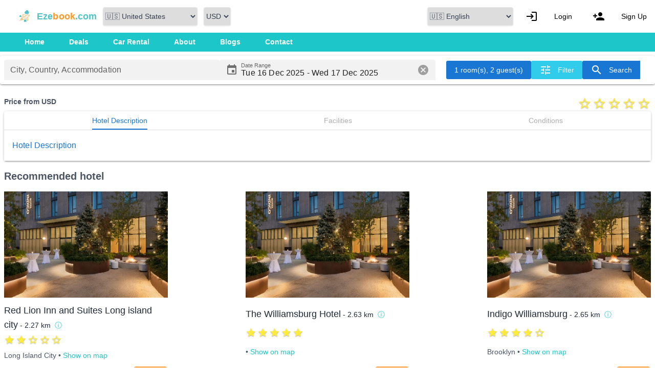

--- FILE ---
content_type: text/css
request_url: https://ezebook.com/_nuxt/entry.DdbEHre_.css
body_size: -98
content:
#nuxt_translate_element[data-v-33274b0a]{height:0;overflow:hidden;visibility:hidden;width:0}body,html{margin:0!important;top:0!important}.goog-te-gadget{display:inline-block!important;opacity:0;pointer-events:none}.VIpgJd-ZVi9od-ORHb-OEVmcd,.VIpgJd-ZVi9od-aZ2wEe-wOHMyf,.VIpgJd-ZVi9od-aZ2wEe-wOHMyf-ti6hGc,.VIpgJd-ZVi9od-l4eHX-hSRGPd,.VIpgJd-ZVi9od-vH1Gmf,.VIpgJd-ZVi9od-xl07Ob-OEVmcd,.VIpgJd-ZVi9od-xl07Ob-lTBxed,.VIpgJd-yAWNEb-L7lbkb,.goog-gt-tt,.goog-te-banner-frame,.goog-te-combo,.goog-te-float-bottom,.goog-te-float-top,.goog-te-gadget-icon,.goog-te-gadget-simple,.skiptranslate,.skiptranslate>*,iframe.VIpgJd-ZVi9od-ORHb-OEVmcd{display:none!important}.VIpgJd-ZVi9od-ORHb,.VIpgJd-ZVi9od-SmfZ,.VIpgJd-ZVi9od-l9xktf,.VIpgJd-ZVi9od-vH1Gmf,.VIpgJd-ZVi9od-xl07Ob,.VIpgJd-ZVi9od-LgbsSe,.VIpgJd-ZVi9od-ORHb-KE6vqe,.VIpgJd-ZVi9od-ORHb-bN97Pc,.VIpgJd-ZVi9od-SmfZ-OEVmcd,.VIpgJd-ZVi9od-SmfZ-hSRGPd,.VIpgJd-ZVi9od-TvD9Pc-hSRGPd,.VIpgJd-ZVi9od-aZ2wEe,.VIpgJd-ZVi9od-aZ2wEe-Jt5cK,.VIpgJd-ZVi9od-aZ2wEe-OiiCO,.VIpgJd-ZVi9od-aZ2wEe-OiiCO-ti6hGc,.VIpgJd-ZVi9od-aZ2wEe-wOHMyf,.VIpgJd-ZVi9od-l9xktf-I9GLp,.VIpgJd-ZVi9od-l9xktf-OEVmcd,.VIpgJd-ZVi9od-l9xktf-VgwJlc,.VIpgJd-ZVi9od-l9xktf-fmcmS,.VIpgJd-ZVi9od-l9xktf-yePe5c,.VIpgJd-ZVi9od-vH1Gmf-KrhPNb,.VIpgJd-ZVi9od-vH1Gmf-hgDUwe,.VIpgJd-ZVi9od-vH1Gmf-ibnC6b,.VIpgJd-ZVi9od-vH1Gmf-ibnC6b-gk6SMd,.VIpgJd-ZVi9od-xl07Ob-ibnC6b,.VIpgJd-yAWNEb-VIpgJd-fmcmS-sn54Q,.VIpgJd-yAWNEb-hvhgNd,.VIpgJd-yAWNEb-r4nke,.VIpgJd-yAWNEb-yAWNEb-Vy2Aqc-pbTTYe{display:none}


--- FILE ---
content_type: text/css
request_url: https://ezebook.com/_nuxt/default.CKMnPKPb.css
body_size: -63
content:
.fixed-top{top:7.6vh!important}.state-container{display:flex;overflow-x:auto;scroll-behavior:smooth}.state-container::-webkit-scrollbar{display:none}.description-row{max-height:10vh;max-width:20vw;min-height:10vh;width:10vw}.county-image-box{max-height:20vh;max-width:30vw;min-height:20vh;min-width:30vw}.desktop-menu{display:none}@media (min-width:1024px){.desktop-menu{display:flex}}.flex-1[data-v-6e39d341]{align-items:center;display:flex;flex-direction:column}.flex-1 button[data-v-6e39d341],.flex-1 input[data-v-6e39d341]{max-width:300px;width:100%}.text-center[data-v-6e39d341]{text-align:center}.form-row[data-v-6e39d341]{display:flex;flex-wrap:wrap;margin-left:-5px;margin-right:-5px}.form-control[data-v-6e39d341]{border-radius:1.25rem;color:#444;font-size:13px;font-weight:600;height:35px;padding:7px 16px;width:100%}.page-footer__copyright[data-v-6e39d341]{color:#fff0;padding-bottom:14px}


--- FILE ---
content_type: text/css
request_url: https://ezebook.com/_nuxt/RoomCard.B1lPCJ-P.css
body_size: -105
content:
.modal-overlay[data-v-01366f1a]{align-items:center;background-color:#00000080;bottom:0;display:flex;justify-content:center;left:0;position:fixed;right:0;top:100px;z-index:99990}.modal-container[data-v-01366f1a]{background-color:#fff;border-radius:10px;box-shadow:0 8px 16px #0000004d;max-height:90%;min-width:1024px;overflow:scroll;position:absolute;width:90%}.modal-content[data-v-01366f1a]{padding:20px}.modal-header[data-v-01366f1a]{align-items:center;border-bottom:1px solid #e0e0e0;display:flex;justify-content:space-between;padding-bottom:10px}.modal-title[data-v-01366f1a]{color:#1dc6c8;font-size:1.25rem}.close[data-v-01366f1a]{background:none;border:none;cursor:pointer;font-size:1.5rem}.modal-body[data-v-01366f1a]{color:#333;font-size:.9rem;line-height:1.6;padding-top:10px}.modal-body p[data-v-01366f1a]{margin-bottom:10px}.modal-body span[data-v-01366f1a]{font-weight:700}.modal-body .text-[\#1dc6c8][data-v-01366f1a]{color:#1dc6c8;cursor:pointer}.img-fluid[data-v-01366f1a]{height:301px;width:auto}.ratekeys-dropdown[data-v-01366f1a]{margin-top:10px}.ratekeys-dropdown label[data-v-01366f1a]{font-weight:700;margin-right:5px}.ratekeys-dropdown select[data-v-01366f1a]{border:1px solid #ccc;border-radius:5px;padding:5px}ul.column-3[data-v-01366f1a]{-moz-column-count:3;column-count:3}


--- FILE ---
content_type: text/javascript
request_url: https://ezebook.com/_nuxt/Cdf9_H-S.js
body_size: 19579
content:
import{_ as St}from"./B9uspyWB.js";import{u as Bt}from"./DmoZzGr-.js";import{M as Qe,bX as Rt,X as Dn,r as A,bI as Sn,q as k,T as Cn,a4 as re,s as je,P as w,z as Pe,Q as mt,h as J,R as vt,bp as qn,bY as Ft,bZ as $n,S as Hn,N as Yn,O as jn,bv as Vn,b_ as On,at as Ct,a9 as Te,V as Ln,Y as Tn,a5 as zt,b$ as qt,c0 as $t,a8 as An,au as Pn,c1 as En,l as Nt,o as P,x as _e,w as S,a as p,t as ve,d as q,e as y,f as le,bq as dt,br as Ut,bz as ye,i as Ae,G as Ce,g as oe,H as In,ah as Bn,aj as Rn,c as N,m as Zt,p as Wt,u as Qt,D as Fn,am as Xt,_ as zn,k as Nn,F as we,K as ot,b as Se,A as Gt,J as Un,I as Zn,L as Ht}from"./CbsoYj6s.js";import{a as Jt,_ as Kt}from"./FQ7C49SY.js";import{_ as Wn}from"./wtGok6R1.js";import{_ as en,i as Qn}from"./ChI2gXOi.js";import{Q as tn,p as I,c as Xn,_ as Gn}from"./DFkhbB_Y.js";import{s as Yt,a as Q,l as jt,b as Vt}from"./NuW2swao.js";import{u as Jn}from"./CBpRa9hp.js";import{e as Kn,c as ea}from"./ppVT6h72.js";import{_ as nn}from"./izJGpdyW.js";import{_ as ta}from"./Dp28pR5N.js";import{u as na}from"./D9jko2oD.js";import{u as an,s as Ot}from"./B9I23kWH.js";import{o as lt,f as Lt,g as aa,a as oa,s as la}from"./_h_y47E7.js";import{u as ra}from"./156Qo0oH.js";import{u as sa}from"./C9enE-pv.js";import"./CR_ja1OY.js";const ua=Object.keys(Rt);function ia(e){return ua.reduce((o,s)=>{const i=e[s];return i!==void 0&&(o[s]=i),o},{})}const ca=Qe({name:"QBtnDropdown",props:{...Rt,...Dn,modelValue:Boolean,split:Boolean,dropdownIcon:String,contentClass:[Array,String,Object],contentStyle:[Array,String,Object],cover:Boolean,persistent:Boolean,noRouteDismiss:Boolean,autoClose:Boolean,menuAnchor:{type:String,default:"bottom end"},menuSelf:{type:String,default:"top end"},menuOffset:Array,disableMainBtn:Boolean,disableDropdown:Boolean,noIconAnimation:Boolean,toggleAriaLabel:String},emits:["update:modelValue","click","beforeShow","show","beforeHide","hide"],setup(e,{slots:o,emit:s}){const{proxy:i}=vt(),c=A(e.modelValue),l=A(null),f=Sn(),u=k(()=>{const m={"aria-expanded":c.value===!0?"true":"false","aria-haspopup":"true","aria-controls":f.value,"aria-label":e.toggleAriaLabel||i.$q.lang.label[c.value===!0?"collapse":"expand"](e.label)};return(e.disable===!0||e.split===!1&&e.disableMainBtn===!0||e.disableDropdown===!0)&&(m["aria-disabled"]="true"),m}),a=k(()=>"q-btn-dropdown__arrow"+(c.value===!0&&e.noIconAnimation===!1?" rotate-180":"")+(e.split===!1?" q-btn-dropdown__arrow-container":"")),_=k(()=>Cn(e)),d=k(()=>ia(e));re(()=>e.modelValue,m=>{l.value!==null&&l.value[m?"show":"hide"]()}),re(()=>e.split,O);function v(m){c.value=!0,s("beforeShow",m)}function D(m){s("show",m),s("update:modelValue",!0)}function C(m){c.value=!1,s("beforeHide",m)}function E(m){s("hide",m),s("update:modelValue",!1)}function Y(m){s("click",m)}function H(m){qn(m),O(),s("click",m)}function K(m){l.value!==null&&l.value.toggle(m)}function X(m){l.value!==null&&l.value.show(m)}function O(m){l.value!==null&&l.value.hide(m)}return Object.assign(i,{show:X,hide:O,toggle:K}),je(()=>{e.modelValue===!0&&X()}),()=>{const m=[w(Pe,{class:a.value,name:e.dropdownIcon||i.$q.iconSet.arrow.dropdown})];return e.disableDropdown!==!0&&m.push(w(tn,{ref:l,id:f.value,class:e.contentClass,style:e.contentStyle,cover:e.cover,fit:!0,persistent:e.persistent,noRouteDismiss:e.noRouteDismiss,autoClose:e.autoClose,anchor:e.menuAnchor,self:e.menuSelf,offset:e.menuOffset,separateClosePopup:!0,transitionShow:e.transitionShow,transitionHide:e.transitionHide,transitionDuration:e.transitionDuration,onBeforeShow:v,onShow:D,onBeforeHide:C,onHide:E},o.default)),e.split===!1?w(J,{class:"q-btn-dropdown q-btn-dropdown--simple",...d.value,...u.value,disable:e.disable===!0||e.disableMainBtn===!0,noWrap:!0,round:!1,onClick:Y},{default:()=>mt(o.label,[]).concat(m),loading:o.loading}):w(en,{class:"q-btn-dropdown q-btn-dropdown--split no-wrap q-btn-item",rounded:e.rounded,square:e.square,..._.value,glossy:e.glossy,stretch:e.stretch},()=>[w(J,{class:"q-btn-dropdown--current",...d.value,disable:e.disable===!0||e.disableMainBtn===!0,noWrap:!0,round:!1,onClick:H},{default:o.label,loading:o.loading}),w(J,{class:"q-btn-dropdown__arrow-container q-anchor--skip",...u.value,..._.value,disable:e.disable===!0||e.disableDropdown===!0,rounded:e.rounded,color:e.color,textColor:e.textColor,dense:e.dense,size:e.size,padding:e.padding,ripple:e.ripple},()=>m)])}}}),xe=[-61,9,38,199,426,686,756,818,1111,1181,1210,1635,2060,2097,2192,2262,2324,2394,2456,3178];function da(e,o,s){return Object.prototype.toString.call(e)==="[object Date]"&&(s=e.getDate(),o=e.getMonth()+1,e=e.getFullYear()),ha(ht(e,o,s))}function Tt(e,o,s){return ln(va(e,o,s))}function fa(e){return ma(e)===0}function We(e,o){return o<=6?31:o<=11||fa(e)?30:29}function ma(e){const o=xe.length;let s=xe[0],i,c,l,f,u;if(e<s||e>=xe[o-1])throw new Error("Invalid Jalaali year "+e);for(u=1;u<o&&(i=xe[u],c=i-s,!(e<i));u+=1)s=i;return f=e-s,c-f<6&&(f=f-c+R(c+4,33)*33),l=te(te(f+1,33)-1,4),l===-1&&(l=4),l}function on(e,o){const s=xe.length,i=e+621;let c=-14,l=xe[0],f,u,a,_,d;if(e<l||e>=xe[s-1])throw new Error("Invalid Jalaali year "+e);for(d=1;d<s&&(f=xe[d],u=f-l,!(e<f));d+=1)c=c+R(u,33)*8+R(te(u,33),4),l=f;_=e-l,c=c+R(_,33)*8+R(te(_,33)+3,4),te(u,33)===4&&u-_===4&&(c+=1);const v=R(i,4)-R((R(i,100)+1)*3,4)-150,D=20+c-v;return o||(u-_<6&&(_=_-u+R(u+4,33)*33),a=te(te(_+1,33)-1,4),a===-1&&(a=4)),{leap:a,gy:i,march:D}}function va(e,o,s){const i=on(e,!0);return ht(i.gy,3,i.march)+(o-1)*31-R(o,7)*(o-7)+s-1}function ha(e){const o=ln(e).gy;let s=o-621,i,c,l;const f=on(s,!1),u=ht(o,3,f.march);if(l=e-u,l>=0){if(l<=185)return c=1+R(l,31),i=te(l,31)+1,{jy:s,jm:c,jd:i};l-=186}else s-=1,l+=179,f.leap===1&&(l+=1);return c=7+R(l,30),i=te(l,30)+1,{jy:s,jm:c,jd:i}}function ht(e,o,s){let i=R((e+R(o-8,6)+100100)*1461,4)+R(153*te(o+9,12)+2,5)+s-34840408;return i=i-R(R(e+100100+R(o-8,6),100)*3,4)+752,i}function ln(e){let o=4*e+139361631;o=o+R(R(4*e+183187720,146097)*3,4)*4-3908;const s=R(te(o,1461),4)*5+308,i=R(te(s,153),5)+1,c=te(R(s,153),12)+1;return{gy:R(o,1461)-100100+R(8-c,6),gm:c,gd:i}}function R(e,o){return~~(e/o)}function te(e,o){return e-~~(e/o)*o}const ga=["gregorian","persian"],At={mask:{type:String},locale:Object,calendar:{type:String,validator:e=>ga.includes(e),default:"gregorian"},landscape:Boolean,color:String,textColor:String,square:Boolean,flat:Boolean,bordered:Boolean,readonly:Boolean,disable:Boolean},_a=["update:modelValue"];function be(e){return e.year+"/"+I(e.month)+"/"+I(e.day)}function ya(e,o){const s=k(()=>e.disable!==!0&&e.readonly!==!0),i=k(()=>s.value===!0?0:-1),c=k(()=>{const u=[];return e.color!==void 0&&u.push(`bg-${e.color}`),e.textColor!==void 0&&u.push(`text-${e.textColor}`),u.join(" ")});function l(){return e.locale!==void 0?{...o.lang.date,...e.locale}:o.lang.date}function f(u){const a=new Date,_=u===!0?null:0;if(e.calendar==="persian"){const d=da(a);return{year:d.jy,month:d.jm,day:d.jd}}return{year:a.getFullYear(),month:a.getMonth()+1,day:a.getDate(),hour:_,minute:_,second:_,millisecond:_}}return{editable:s,tabindex:i,headerClass:c,getLocale:l,getCurrentDate:f}}const rn=864e5,ba=36e5,ft=6e4,sn="YYYY-MM-DDTHH:mm:ss.SSSZ",pa=/\[((?:[^\]\\]|\\]|\\)*)\]|do|d{1,4}|Mo|M{1,4}|m{1,2}|wo|w{1,2}|Qo|Do|DDDo|D{1,4}|YY(?:YY)?|H{1,2}|h{1,2}|s{1,2}|S{1,3}|Z{1,2}|a{1,2}|[AQExX]/g,wa=/(\[[^\]]*\])|do|d{1,4}|Mo|M{1,4}|m{1,2}|wo|w{1,2}|Qo|Do|DDDo|D{1,4}|YY(?:YY)?|H{1,2}|h{1,2}|s{1,2}|S{1,3}|Z{1,2}|a{1,2}|[AQExX]|([.*+:?^,\s${}()|\\]+)/g,rt={};function xa(e,o){const s="("+o.days.join("|")+")",i=e+s;if(rt[i]!==void 0)return rt[i];const c="("+o.daysShort.join("|")+")",l="("+o.months.join("|")+")",f="("+o.monthsShort.join("|")+")",u={};let a=0;const _=e.replace(wa,v=>{switch(a++,v){case"YY":return u.YY=a,"(-?\\d{1,2})";case"YYYY":return u.YYYY=a,"(-?\\d{1,4})";case"M":return u.M=a,"(\\d{1,2})";case"Mo":return u.M=a++,"(\\d{1,2}(st|nd|rd|th))";case"MM":return u.M=a,"(\\d{2})";case"MMM":return u.MMM=a,f;case"MMMM":return u.MMMM=a,l;case"D":return u.D=a,"(\\d{1,2})";case"Do":return u.D=a++,"(\\d{1,2}(st|nd|rd|th))";case"DD":return u.D=a,"(\\d{2})";case"H":return u.H=a,"(\\d{1,2})";case"HH":return u.H=a,"(\\d{2})";case"h":return u.h=a,"(\\d{1,2})";case"hh":return u.h=a,"(\\d{2})";case"m":return u.m=a,"(\\d{1,2})";case"mm":return u.m=a,"(\\d{2})";case"s":return u.s=a,"(\\d{1,2})";case"ss":return u.s=a,"(\\d{2})";case"S":return u.S=a,"(\\d{1})";case"SS":return u.S=a,"(\\d{2})";case"SSS":return u.S=a,"(\\d{3})";case"A":return u.A=a,"(AM|PM)";case"a":return u.a=a,"(am|pm)";case"aa":return u.aa=a,"(a\\.m\\.|p\\.m\\.)";case"ddd":return c;case"dddd":return s;case"Q":case"d":case"E":return"(\\d{1})";case"do":return a++,"(\\d{1}(st|nd|rd|th))";case"Qo":return"(1st|2nd|3rd|4th)";case"DDD":case"DDDD":return"(\\d{1,3})";case"DDDo":return a++,"(\\d{1,3}(st|nd|rd|th))";case"w":return"(\\d{1,2})";case"wo":return a++,"(\\d{1,2}(st|nd|rd|th))";case"ww":return"(\\d{2})";case"Z":return u.Z=a,"(Z|[+-]\\d{2}:\\d{2})";case"ZZ":return u.ZZ=a,"(Z|[+-]\\d{2}\\d{2})";case"X":return u.X=a,"(-?\\d+)";case"x":return u.x=a,"(-?\\d{4,})";default:return a--,v[0]==="["&&(v=v.substring(1,v.length-1)),v.replace(/[.*+?^${}()|[\]\\]/g,"\\$&")}}),d={map:u,regex:new RegExp("^"+_)};return rt[i]=d,d}function un(e,o){return e!==void 0?e:o!==void 0?o.date:$n.date}function Pt(e,o=""){const s=e>0?"-":"+",i=Math.abs(e),c=Math.floor(i/60),l=i%60;return s+I(c)+o+I(l)}function ka(e,o,s,i,c){const l={year:null,month:null,day:null,hour:null,minute:null,second:null,millisecond:null,timezoneOffset:null,dateHash:null,timeHash:null};if(c!==void 0&&Object.assign(l,c),e==null||e===""||typeof e!="string")return l;o===void 0&&(o=sn);const f=un(s,Ft.props),u=f.months,a=f.monthsShort,{regex:_,map:d}=xa(o,f),v=e.match(_);if(v===null)return l;let D="";if(d.X!==void 0||d.x!==void 0){const C=parseInt(v[d.X!==void 0?d.X:d.x],10);if(isNaN(C)===!0||C<0)return l;const E=new Date(C*(d.X!==void 0?1e3:1));l.year=E.getFullYear(),l.month=E.getMonth()+1,l.day=E.getDate(),l.hour=E.getHours(),l.minute=E.getMinutes(),l.second=E.getSeconds(),l.millisecond=E.getMilliseconds()}else{if(d.YYYY!==void 0)l.year=parseInt(v[d.YYYY],10);else if(d.YY!==void 0){const C=parseInt(v[d.YY],10);l.year=C<0?C:2e3+C}if(d.M!==void 0){if(l.month=parseInt(v[d.M],10),l.month<1||l.month>12)return l}else d.MMM!==void 0?l.month=a.indexOf(v[d.MMM])+1:d.MMMM!==void 0&&(l.month=u.indexOf(v[d.MMMM])+1);if(d.D!==void 0){if(l.day=parseInt(v[d.D],10),l.year===null||l.month===null||l.day<1)return l;const C=i!=="persian"?new Date(l.year,l.month,0).getDate():We(l.year,l.month);if(l.day>C)return l}d.H!==void 0?l.hour=parseInt(v[d.H],10)%24:d.h!==void 0&&(l.hour=parseInt(v[d.h],10)%12,(d.A&&v[d.A]==="PM"||d.a&&v[d.a]==="pm"||d.aa&&v[d.aa]==="p.m.")&&(l.hour+=12),l.hour=l.hour%24),d.m!==void 0&&(l.minute=parseInt(v[d.m],10)%60),d.s!==void 0&&(l.second=parseInt(v[d.s],10)%60),d.S!==void 0&&(l.millisecond=parseInt(v[d.S],10)*10**(3-v[d.S].length)),(d.Z!==void 0||d.ZZ!==void 0)&&(D=d.Z!==void 0?v[d.Z].replace(":",""):v[d.ZZ],l.timezoneOffset=(D[0]==="+"?-1:1)*(60*D.slice(1,3)+1*D.slice(3,5)))}return l.dateHash=I(l.year,6)+"/"+I(l.month)+"/"+I(l.day),l.timeHash=I(l.hour)+":"+I(l.minute)+":"+I(l.second)+D,l}function st(e){const o=new Date(e.getFullYear(),e.getMonth(),e.getDate());o.setDate(o.getDate()-(o.getDay()+6)%7+3);const s=new Date(o.getFullYear(),0,4);s.setDate(s.getDate()-(s.getDay()+6)%7+3);const i=o.getTimezoneOffset()-s.getTimezoneOffset();o.setHours(o.getHours()-i);const c=(o-s)/(rn*7);return 1+Math.floor(c)}function ge(e,o,s){const i=new Date(e),c=`set${s===!0?"UTC":""}`;switch(o){case"year":case"years":i[`${c}Month`](0);case"month":case"months":i[`${c}Date`](1);case"day":case"days":case"date":i[`${c}Hours`](0);case"hour":case"hours":i[`${c}Minutes`](0);case"minute":case"minutes":i[`${c}Seconds`](0);case"second":case"seconds":i[`${c}Milliseconds`](0)}return i}function Ne(e,o,s){return(e.getTime()-e.getTimezoneOffset()*ft-(o.getTime()-o.getTimezoneOffset()*ft))/s}function cn(e,o,s="days"){const i=new Date(e),c=new Date(o);switch(s){case"years":case"year":return i.getFullYear()-c.getFullYear();case"months":case"month":return(i.getFullYear()-c.getFullYear())*12+i.getMonth()-c.getMonth();case"days":case"day":case"date":return Ne(ge(i,"day"),ge(c,"day"),rn);case"hours":case"hour":return Ne(ge(i,"hour"),ge(c,"hour"),ba);case"minutes":case"minute":return Ne(ge(i,"minute"),ge(c,"minute"),ft);case"seconds":case"second":return Ne(ge(i,"second"),ge(c,"second"),1e3)}}function ut(e){return cn(e,ge(e,"year"),"days")+1}function He(e){if(e>=11&&e<=13)return`${e}th`;switch(e%10){case 1:return`${e}st`;case 2:return`${e}nd`;case 3:return`${e}rd`}return`${e}th`}const Et={YY(e,o,s){const i=this.YYYY(e,o,s)%100;return i>=0?I(i):"-"+I(Math.abs(i))},YYYY(e,o,s){return s??e.getFullYear()},M(e){return e.getMonth()+1},Mo(e){return He(e.getMonth()+1)},MM(e){return I(e.getMonth()+1)},MMM(e,o){return o.monthsShort[e.getMonth()]},MMMM(e,o){return o.months[e.getMonth()]},Q(e){return Math.ceil((e.getMonth()+1)/3)},Qo(e){return He(this.Q(e))},D(e){return e.getDate()},Do(e){return He(e.getDate())},DD(e){return I(e.getDate())},DDD(e){return ut(e)},DDDo(e){return He(ut(e))},DDDD(e){return I(ut(e),3)},d(e){return e.getDay()},do(e){return He(e.getDay())},dd(e,o){return o.days[e.getDay()].slice(0,2)},ddd(e,o){return o.daysShort[e.getDay()]},dddd(e,o){return o.days[e.getDay()]},E(e){return e.getDay()||7},w(e){return st(e)},wo(e){return He(st(e))},ww(e){return I(st(e))},H(e){return e.getHours()},HH(e){return I(e.getHours())},h(e){const o=e.getHours();return o===0?12:o>12?o%12:o},hh(e){return I(this.h(e))},m(e){return e.getMinutes()},mm(e){return I(e.getMinutes())},s(e){return e.getSeconds()},ss(e){return I(e.getSeconds())},S(e){return Math.floor(e.getMilliseconds()/100)},SS(e){return I(Math.floor(e.getMilliseconds()/10))},SSS(e){return I(e.getMilliseconds(),3)},A(e){return e.getHours()<12?"AM":"PM"},a(e){return e.getHours()<12?"am":"pm"},aa(e){return e.getHours()<12?"a.m.":"p.m."},Z(e,o,s,i){const c=i??e.getTimezoneOffset();return Pt(c,":")},ZZ(e,o,s,i){const c=i??e.getTimezoneOffset();return Pt(c)},X(e){return Math.floor(e.getTime()/1e3)},x(e){return e.getTime()}};function Ma(e,o,s,i,c){if(e!==0&&!e||e===1/0||e===-1/0)return;const l=new Date(e);if(isNaN(l))return;o===void 0&&(o=sn);const f=un(s,Ft.props);return o.replace(pa,(u,a)=>u in Et?Et[u](l,f,i,c):a===void 0?u:a.split("\\]").join("]"))}const De=20,Da=["Calendar","Years","Months"],It=e=>Da.includes(e),it=e=>/^-?[\d]+\/[0-1]\d$/.test(e),Ye=" — ";function pe(e){return e.year+"/"+I(e.month)}const Sa=Qe({name:"QDate",props:{...At,...Hn,...Yn,modelValue:{required:!0,validator:e=>typeof e=="string"||Array.isArray(e)===!0||Object(e)===e||e===null},multiple:Boolean,range:Boolean,title:String,subtitle:String,mask:{...At.mask,default:"YYYY/MM/DD"},defaultYearMonth:{type:String,validator:it},yearsInMonthView:Boolean,events:[Array,Function],eventColor:[String,Function],emitImmediately:Boolean,options:[Array,Function],navigationMinYearMonth:{type:String,validator:it},navigationMaxYearMonth:{type:String,validator:it},noUnset:Boolean,firstDayOfWeek:[String,Number],todayBtn:Boolean,minimal:Boolean,defaultView:{type:String,default:"Calendar",validator:It}},emits:[..._a,"rangeStart","rangeEnd","navigation"],setup(e,{slots:o,emit:s}){const{proxy:i}=vt(),{$q:c}=i,l=jn(e,c),{getCache:f}=Jn(),{tabindex:u,headerClass:a,getLocale:_,getCurrentDate:d}=ya(e,c);let v;const D=Vn(e),C=Ln(D),E=A(null),Y=A(bt()),H=A(_()),K=k(()=>bt()),X=k(()=>_()),O=k(()=>d()),m=A(pt(Y.value,H.value)),F=A(e.defaultView),ne=k(()=>c.lang.rtl===!0?"right":"left"),se=A(ne.value),j=A(ne.value),L=m.value.year,ue=A(L-L%De-(L<0?De:0)),Z=A(null),ie=k(()=>{const t=e.landscape===!0?"landscape":"portrait";return`q-date q-date--${t} q-date--${t}-${e.minimal===!0?"minimal":"standard"}`+(l.value===!0?" q-date--dark q-dark":"")+(e.bordered===!0?" q-date--bordered":"")+(e.square===!0?" q-date--square no-border-radius":"")+(e.flat===!0?" q-date--flat no-shadow":"")+(e.disable===!0?" disabled":e.readonly===!0?" q-date--readonly":"")}),ee=k(()=>e.color||"primary"),ce=k(()=>e.textColor||"white"),x=k(()=>e.emitImmediately===!0&&e.multiple!==!0&&e.range!==!0),M=k(()=>Array.isArray(e.modelValue)===!0?e.modelValue:e.modelValue!==null&&e.modelValue!==void 0?[e.modelValue]:[]),z=k(()=>M.value.filter(t=>typeof t=="string").map(t=>Ke(t,Y.value,H.value)).filter(t=>t.dateHash!==null&&t.day!==null&&t.month!==null&&t.year!==null)),de=k(()=>{const t=n=>Ke(n,Y.value,H.value);return M.value.filter(n=>On(n)===!0&&n.from!==void 0&&n.to!==void 0).map(n=>({from:t(n.from),to:t(n.to)})).filter(n=>n.from.dateHash!==null&&n.to.dateHash!==null&&n.from.dateHash<n.to.dateHash)}),he=k(()=>e.calendar!=="persian"?t=>new Date(t.year,t.month-1,t.day):t=>{const n=Tt(t.year,t.month,t.day);return new Date(n.gy,n.gm-1,n.gd)}),fe=k(()=>e.calendar==="persian"?be:(t,n,r)=>Ma(new Date(t.year,t.month-1,t.day,t.hour,t.minute,t.second,t.millisecond),n===void 0?Y.value:n,r===void 0?H.value:r,t.year,t.timezoneOffset)),U=k(()=>z.value.length+de.value.reduce((t,n)=>t+1+cn(he.value(n.to),he.value(n.from)),0)),Ee=k(()=>{if(e.title!==void 0&&e.title!==null&&e.title.length!==0)return e.title;if(Z.value!==null){const r=Z.value.init,h=he.value(r);return H.value.daysShort[h.getDay()]+", "+H.value.monthsShort[r.month-1]+" "+r.day+Ye+"?"}if(U.value===0)return Ye;if(U.value>1)return`${U.value} ${H.value.pluralDay}`;const t=z.value[0],n=he.value(t);return isNaN(n.valueOf())===!0?Ye:H.value.headerTitle!==void 0?H.value.headerTitle(n,t):H.value.daysShort[n.getDay()]+", "+H.value.monthsShort[t.month-1]+" "+t.day}),Xe=k(()=>z.value.concat(de.value.map(n=>n.from)).sort((n,r)=>n.year-r.year||n.month-r.month)[0]),Ie=k(()=>z.value.concat(de.value.map(n=>n.to)).sort((n,r)=>r.year-n.year||r.month-n.month)[0]),Be=k(()=>{if(e.subtitle!==void 0&&e.subtitle!==null&&e.subtitle.length!==0)return e.subtitle;if(U.value===0)return Ye;if(U.value>1){const t=Xe.value,n=Ie.value,r=H.value.monthsShort;return r[t.month-1]+(t.year!==n.year?" "+t.year+Ye+r[n.month-1]+" ":t.month!==n.month?Ye+r[n.month-1]:"")+" "+n.year}return z.value[0].year}),ke=k(()=>{const t=[c.iconSet.datetime.arrowLeft,c.iconSet.datetime.arrowRight];return c.lang.rtl===!0?t.reverse():t}),Ve=k(()=>e.firstDayOfWeek!==void 0?Number(e.firstDayOfWeek):H.value.firstDayOfWeek),Re=k(()=>{const t=H.value.daysShort,n=Ve.value;return n>0?t.slice(n,7).concat(t.slice(0,n)):t}),me=k(()=>{const t=m.value;return e.calendar!=="persian"?new Date(t.year,t.month,0).getDate():We(t.year,t.month)}),V=k(()=>typeof e.eventColor=="function"?e.eventColor:()=>e.eventColor),W=k(()=>{if(e.navigationMinYearMonth===void 0)return null;const t=e.navigationMinYearMonth.split("/");return{year:parseInt(t[0],10),month:parseInt(t[1],10)}}),G=k(()=>{if(e.navigationMaxYearMonth===void 0)return null;const t=e.navigationMaxYearMonth.split("/");return{year:parseInt(t[0],10),month:parseInt(t[1],10)}}),Ge=k(()=>{const t={month:{prev:!0,next:!0},year:{prev:!0,next:!0}};return W.value!==null&&W.value.year>=m.value.year&&(t.year.prev=!1,W.value.year===m.value.year&&W.value.month>=m.value.month&&(t.month.prev=!1)),G.value!==null&&G.value.year<=m.value.year&&(t.year.next=!1,G.value.year===m.value.year&&G.value.month<=m.value.month&&(t.month.next=!1)),t}),Fe=k(()=>{const t={};return z.value.forEach(n=>{const r=pe(n);t[r]===void 0&&(t[r]=[]),t[r].push(n.day)}),t}),gt=k(()=>{const t={};return de.value.forEach(n=>{const r=pe(n.from),h=pe(n.to);if(t[r]===void 0&&(t[r]=[]),t[r].push({from:n.from.day,to:r===h?n.to.day:void 0,range:n}),r<h){let g;const{year:T,month:b}=n.from,$=b<12?{year:T,month:b+1}:{year:T+1,month:1};for(;(g=pe($))<=h;)t[g]===void 0&&(t[g]=[]),t[g].push({from:void 0,to:g===h?n.to.day:void 0,range:n}),$.month++,$.month>12&&($.year++,$.month=1)}}),t}),Oe=k(()=>{if(Z.value===null)return;const{init:t,initHash:n,final:r,finalHash:h}=Z.value,[g,T]=n<=h?[t,r]:[r,t],b=pe(g),$=pe(T);if(b!==ae.value&&$!==ae.value)return;const B={};return b===ae.value?(B.from=g.day,B.includeFrom=!0):B.from=1,$===ae.value?(B.to=T.day,B.includeTo=!0):B.to=me.value,B}),ae=k(()=>pe(m.value)),dn=k(()=>{const t={};if(e.options===void 0){for(let r=1;r<=me.value;r++)t[r]=!0;return t}const n=typeof e.options=="function"?e.options:r=>e.options.includes(r);for(let r=1;r<=me.value;r++){const h=ae.value+"/"+I(r);t[r]=n(h)}return t}),fn=k(()=>{const t={};if(e.events===void 0)for(let n=1;n<=me.value;n++)t[n]=!1;else{const n=typeof e.events=="function"?e.events:r=>e.events.includes(r);for(let r=1;r<=me.value;r++){const h=ae.value+"/"+I(r);t[r]=n(h)===!0&&V.value(h)}}return t}),mn=k(()=>{let t,n;const{year:r,month:h}=m.value;if(e.calendar!=="persian")t=new Date(r,h-1,1),n=new Date(r,h-1,0).getDate();else{const g=Tt(r,h,1);t=new Date(g.gy,g.gm-1,g.gd);let T=h-1,b=r;T===0&&(T=12,b--),n=We(b,T)}return{days:t.getDay()-Ve.value-1,endDay:n}}),_t=k(()=>{const t=[],{days:n,endDay:r}=mn.value,h=n<0?n+7:n;if(h<6)for(let b=r-h;b<=r;b++)t.push({i:b,fill:!0});const g=t.length;for(let b=1;b<=me.value;b++){const $={i:b,event:fn.value[b],classes:[]};dn.value[b]===!0&&($.in=!0,$.flat=!0),t.push($)}if(Fe.value[ae.value]!==void 0&&Fe.value[ae.value].forEach(b=>{const $=g+b-1;Object.assign(t[$],{selected:!0,unelevated:!0,flat:!1,color:ee.value,textColor:ce.value})}),gt.value[ae.value]!==void 0&&gt.value[ae.value].forEach(b=>{if(b.from!==void 0){const $=g+b.from-1,B=g+(b.to||me.value)-1;for(let Le=$;Le<=B;Le++)Object.assign(t[Le],{range:b.range,unelevated:!0,color:ee.value,textColor:ce.value});Object.assign(t[$],{rangeFrom:!0,flat:!1}),b.to!==void 0&&Object.assign(t[B],{rangeTo:!0,flat:!1})}else if(b.to!==void 0){const $=g+b.to-1;for(let B=g;B<=$;B++)Object.assign(t[B],{range:b.range,unelevated:!0,color:ee.value,textColor:ce.value});Object.assign(t[$],{flat:!1,rangeTo:!0})}else{const $=g+me.value-1;for(let B=g;B<=$;B++)Object.assign(t[B],{range:b.range,unelevated:!0,color:ee.value,textColor:ce.value})}}),Oe.value!==void 0){const b=g+Oe.value.from-1,$=g+Oe.value.to-1;for(let B=b;B<=$;B++)t[B].color=ee.value,t[B].editRange=!0;Oe.value.includeFrom===!0&&(t[b].editRangeFrom=!0),Oe.value.includeTo===!0&&(t[$].editRangeTo=!0)}m.value.year===O.value.year&&m.value.month===O.value.month&&(t[g+O.value.day-1].today=!0);const T=t.length%7;if(T>0){const b=7-T;for(let $=1;$<=b;$++)t.push({i:$,fill:!0})}return t.forEach(b=>{let $="q-date__calendar-item ";b.fill===!0?$+="q-date__calendar-item--fill":($+=`q-date__calendar-item--${b.in===!0?"in":"out"}`,b.range!==void 0&&($+=` q-date__range${b.rangeTo===!0?"-to":b.rangeFrom===!0?"-from":""}`),b.editRange===!0&&($+=` q-date__edit-range${b.editRangeFrom===!0?"-from":""}${b.editRangeTo===!0?"-to":""}`),(b.range!==void 0||b.editRange===!0)&&($+=` text-${b.color}`)),b.classes=$}),t}),vn=k(()=>e.disable===!0?{"aria-disabled":"true"}:{});re(()=>e.modelValue,t=>{if(v===t)v=0;else{const n=pt(Y.value,H.value);qe(n.year,n.month,n)}}),re(F,()=>{E.value!==null&&i.$el.contains(document.activeElement)===!0&&E.value.focus()}),re(()=>m.value.year+"|"+m.value.month,()=>{s("navigation",{year:m.value.year,month:m.value.month})}),re(K,t=>{Dt(t,H.value,"mask"),Y.value=t}),re(X,t=>{Dt(Y.value,t,"locale"),H.value=t});function yt(){const{year:t,month:n,day:r}=O.value,h={...m.value,year:t,month:n,day:r},g=Fe.value[pe(h)];(g===void 0||g.includes(h.day)===!1)&&tt(h),Je(h.year,h.month)}function hn(t){It(t)===!0&&(F.value=t)}function gn(t,n){["month","year"].includes(t)&&(t==="month"?xt:et)(n===!0?-1:1)}function Je(t,n){F.value="Calendar",qe(t,n)}function _n(t,n){if(e.range===!1||!t){Z.value=null;return}const r=Object.assign({...m.value},t),h=n!==void 0?Object.assign({...m.value},n):r;Z.value={init:r,initHash:be(r),final:h,finalHash:be(h)},Je(r.year,r.month)}function bt(){return e.calendar==="persian"?"YYYY/MM/DD":e.mask}function Ke(t,n,r){return ka(t,n,r,e.calendar,{hour:0,minute:0,second:0,millisecond:0})}function pt(t,n){const r=Array.isArray(e.modelValue)===!0?e.modelValue:e.modelValue?[e.modelValue]:[];if(r.length===0)return wt();const h=r[r.length-1],g=Ke(h.from!==void 0?h.from:h,t,n);return g.dateHash===null?wt():g}function wt(){let t,n;if(e.defaultYearMonth!==void 0){const r=e.defaultYearMonth.split("/");t=parseInt(r[0],10),n=parseInt(r[1],10)}else{const r=O.value!==void 0?O.value:d();t=r.year,n=r.month}return{year:t,month:n,day:1,hour:0,minute:0,second:0,millisecond:0,dateHash:t+"/"+I(n)+"/01"}}function xt(t){let n=m.value.year,r=Number(m.value.month)+t;r===13?(r=1,n++):r===0&&(r=12,n--),qe(n,r),x.value===!0&&ze("month")}function et(t){const n=Number(m.value.year)+t;qe(n,m.value.month),x.value===!0&&ze("year")}function yn(t){qe(t,m.value.month),F.value=e.defaultView==="Years"?"Months":"Calendar",x.value===!0&&ze("year")}function bn(t){qe(m.value.year,t),F.value="Calendar",x.value===!0&&ze("month")}function pn(t,n){const r=Fe.value[n];(r!==void 0&&r.includes(t.day)===!0?nt:tt)(t)}function Me(t){return{year:t.year,month:t.month,day:t.day}}function qe(t,n,r){if(W.value!==null&&t<=W.value.year&&((n<W.value.month||t<W.value.year)&&(n=W.value.month),t=W.value.year),G.value!==null&&t>=G.value.year&&((n>G.value.month||t>G.value.year)&&(n=G.value.month),t=G.value.year),r!==void 0){const{hour:g,minute:T,second:b,millisecond:$,timezoneOffset:B,timeHash:Le}=r;Object.assign(m.value,{hour:g,minute:T,second:b,millisecond:$,timezoneOffset:B,timeHash:Le})}const h=t+"/"+I(n)+"/01";h!==m.value.dateHash&&(se.value=m.value.dateHash<h==(c.lang.rtl!==!0)?"left":"right",t!==m.value.year&&(j.value=se.value),Ct(()=>{ue.value=t-t%De-(t<0?De:0),Object.assign(m.value,{year:t,month:n,day:1,dateHash:h})}))}function kt(t,n,r){const h=t!==null&&t.length===1&&e.multiple===!1?t[0]:t;v=h;const{reason:g,details:T}=Mt(n,r);s("update:modelValue",h,g,T)}function ze(t){const n=z.value[0]!==void 0&&z.value[0].dateHash!==null?{...z.value[0]}:{...m.value};Ct(()=>{n.year=m.value.year,n.month=m.value.month;const r=e.calendar!=="persian"?new Date(n.year,n.month,0).getDate():We(n.year,n.month);n.day=Math.min(Math.max(1,n.day),r);const h=$e(n);v=h;const{details:g}=Mt("",n);s("update:modelValue",h,t,g)})}function Mt(t,n){return n.from!==void 0?{reason:`${t}-range`,details:{...Me(n.target),from:Me(n.from),to:Me(n.to)}}:{reason:`${t}-day`,details:Me(n)}}function $e(t,n,r){return t.from!==void 0?{from:fe.value(t.from,n,r),to:fe.value(t.to,n,r)}:fe.value(t,n,r)}function tt(t){let n;if(e.multiple===!0)if(t.from!==void 0){const r=be(t.from),h=be(t.to),g=z.value.filter(b=>b.dateHash<r||b.dateHash>h),T=de.value.filter(({from:b,to:$})=>$.dateHash<r||b.dateHash>h);n=g.concat(T).concat(t).map(b=>$e(b))}else{const r=M.value.slice();r.push($e(t)),n=r}else n=$e(t);kt(n,"add",t)}function nt(t){if(e.noUnset===!0)return;let n=null;if(e.multiple===!0&&Array.isArray(e.modelValue)===!0){const r=$e(t);t.from!==void 0?n=e.modelValue.filter(h=>h.from!==void 0?h.from!==r.from&&h.to!==r.to:!0):n=e.modelValue.filter(h=>h!==r),n.length===0&&(n=null)}kt(n,"remove",t)}function Dt(t,n,r){const h=z.value.concat(de.value).map(g=>$e(g,t,n)).filter(g=>g.from!==void 0?g.from.dateHash!==null&&g.to.dateHash!==null:g.dateHash!==null);s("update:modelValue",(e.multiple===!0?h:h[0])||null,r)}function wn(){if(e.minimal!==!0)return w("div",{class:"q-date__header "+a.value},[w("div",{class:"relative-position"},[w(Te,{name:"q-transition--fade"},()=>w("div",{key:"h-yr-"+Be.value,class:"q-date__header-subtitle q-date__header-link "+(F.value==="Years"?"q-date__header-link--active":"cursor-pointer"),tabindex:u.value,...f("vY",{onClick(){F.value="Years"},onKeyup(t){t.keyCode===13&&(F.value="Years")}})},[Be.value]))]),w("div",{class:"q-date__header-title relative-position flex no-wrap"},[w("div",{class:"relative-position col"},[w(Te,{name:"q-transition--fade"},()=>w("div",{key:"h-sub"+Ee.value,class:"q-date__header-title-label q-date__header-link "+(F.value==="Calendar"?"q-date__header-link--active":"cursor-pointer"),tabindex:u.value,...f("vC",{onClick(){F.value="Calendar"},onKeyup(t){t.keyCode===13&&(F.value="Calendar")}})},[Ee.value]))]),e.todayBtn===!0?w(J,{class:"q-date__header-today self-start",icon:c.iconSet.datetime.today,flat:!0,size:"sm",round:!0,tabindex:u.value,onClick:yt}):null])])}function at({label:t,type:n,key:r,dir:h,goTo:g,boundaries:T,cls:b}){return[w("div",{class:"row items-center q-date__arrow"},[w(J,{round:!0,dense:!0,size:"sm",flat:!0,icon:ke.value[0],tabindex:u.value,disable:T.prev===!1,...f("go-#"+n,{onClick(){g(-1)}})})]),w("div",{class:"relative-position overflow-hidden flex flex-center"+b},[w(Te,{name:"q-transition--jump-"+h},()=>w("div",{key:r},[w(J,{flat:!0,dense:!0,noCaps:!0,label:t,tabindex:u.value,...f("view#"+n,{onClick:()=>{F.value=n}})})]))]),w("div",{class:"row items-center q-date__arrow"},[w(J,{round:!0,dense:!0,size:"sm",flat:!0,icon:ke.value[1],tabindex:u.value,disable:T.next===!1,...f("go+#"+n,{onClick(){g(1)}})})])]}const xn={Calendar:()=>[w("div",{key:"calendar-view",class:"q-date__view q-date__calendar"},[w("div",{class:"q-date__navigation row items-center no-wrap"},at({label:H.value.months[m.value.month-1],type:"Months",key:m.value.month,dir:se.value,goTo:xt,boundaries:Ge.value.month,cls:" col"}).concat(at({label:m.value.year,type:"Years",key:m.value.year,dir:j.value,goTo:et,boundaries:Ge.value.year,cls:""}))),w("div",{class:"q-date__calendar-weekdays row items-center no-wrap"},Re.value.map(t=>w("div",{class:"q-date__calendar-item"},[w("div",t)]))),w("div",{class:"q-date__calendar-days-container relative-position overflow-hidden"},[w(Te,{name:"q-transition--slide-"+se.value},()=>w("div",{key:ae.value,class:"q-date__calendar-days fit"},_t.value.map(t=>w("div",{class:t.classes},[t.in===!0?w(J,{class:t.today===!0?"q-date__today":"",dense:!0,flat:t.flat,unelevated:t.unelevated,color:t.color,textColor:t.textColor,label:t.i,tabindex:u.value,...f("day#"+t.i,{onClick:()=>{kn(t.i)},onMouseover:()=>{Mn(t.i)}})},t.event!==!1?()=>w("div",{class:"q-date__event bg-"+t.event}):null):w("div",""+t.i)]))))])])],Months(){const t=m.value.year===O.value.year,n=h=>W.value!==null&&m.value.year===W.value.year&&W.value.month>h||G.value!==null&&m.value.year===G.value.year&&G.value.month<h,r=H.value.monthsShort.map((h,g)=>{const T=m.value.month===g+1;return w("div",{class:"q-date__months-item flex flex-center"},[w(J,{class:t===!0&&O.value.month===g+1?"q-date__today":null,flat:T!==!0,label:h,unelevated:T,color:T===!0?ee.value:null,textColor:T===!0?ce.value:null,tabindex:u.value,disable:n(g+1),...f("month#"+g,{onClick:()=>{bn(g+1)}})})])});return e.yearsInMonthView===!0&&r.unshift(w("div",{class:"row no-wrap full-width"},[at({label:m.value.year,type:"Years",key:m.value.year,dir:j.value,goTo:et,boundaries:Ge.value.year,cls:" col"})])),w("div",{key:"months-view",class:"q-date__view q-date__months flex flex-center"},r)},Years(){const t=ue.value,n=t+De,r=[],h=g=>W.value!==null&&W.value.year>g||G.value!==null&&G.value.year<g;for(let g=t;g<=n;g++){const T=m.value.year===g;r.push(w("div",{class:"q-date__years-item flex flex-center"},[w(J,{key:"yr"+g,class:O.value.year===g?"q-date__today":null,flat:!T,label:g,dense:!0,unelevated:T,color:T===!0?ee.value:null,textColor:T===!0?ce.value:null,tabindex:u.value,disable:h(g),...f("yr#"+g,{onClick:()=>{yn(g)}})})]))}return w("div",{class:"q-date__view q-date__years flex flex-center"},[w("div",{class:"col-auto"},[w(J,{round:!0,dense:!0,flat:!0,icon:ke.value[0],tabindex:u.value,disable:h(t),...f("y-",{onClick:()=>{ue.value-=De}})})]),w("div",{class:"q-date__years-content col self-stretch row items-center"},r),w("div",{class:"col-auto"},[w(J,{round:!0,dense:!0,flat:!0,icon:ke.value[1],tabindex:u.value,disable:h(n),...f("y+",{onClick:()=>{ue.value+=De}})})])])}};function kn(t){const n={...m.value,day:t};if(e.range===!1){pn(n,ae.value);return}if(Z.value===null){const r=_t.value.find(g=>g.fill!==!0&&g.i===t);if(e.noUnset!==!0&&r.range!==void 0){nt({target:n,from:r.range.from,to:r.range.to});return}if(r.selected===!0){nt(n);return}const h=be(n);Z.value={init:n,initHash:h,final:n,finalHash:h},s("rangeStart",Me(n))}else{const r=Z.value.initHash,h=be(n),g=r<=h?{from:Z.value.init,to:n}:{from:n,to:Z.value.init};Z.value=null,tt(r===h?n:{target:n,...g}),s("rangeEnd",{from:Me(g.from),to:Me(g.to)})}}function Mn(t){if(Z.value!==null){const n={...m.value,day:t};Object.assign(Z.value,{final:n,finalHash:be(n)})}}return Object.assign(i,{setToday:yt,setView:hn,offsetCalendar:gn,setCalendarTo:Je,setEditingRange:_n}),()=>{const t=[w("div",{class:"q-date__content col relative-position"},[w(Te,{name:"q-transition--fade"},xn[F.value])])],n=mt(o.default);return n!==void 0&&t.push(w("div",{class:"q-date__actions"},n)),e.name!==void 0&&e.disable!==!0&&C(t,"push"),w("div",{class:ie.value,...vn.value},[wn(),w("div",{ref:E,class:"q-date__main col column",tabindex:-1},t)])}}});function ct(e){let o=!1,s,i;function c(){i=arguments,o!==!0&&(o=!0,s=window.requestAnimationFrame(()=>{e.apply(this,i),i=void 0,o=!1}))}return c.cancel=()=>{window.cancelAnimationFrame(s),o=!1},c}const{passive:Ue}=Pn,Ca=Qe({name:"QParallax",props:{src:String,height:{type:Number,default:500},speed:{type:Number,default:1,validator:e=>e>=0&&e<=1},scrollTarget:Tn,onScroll:Function},setup(e,{slots:o,emit:s}){const i=A(0),c=A(null),l=A(null),f=A(null);let u,a,_,d,v,D;re(()=>e.height,()=>{u===!0&&E()}),re(()=>e.scrollTarget,()=>{u===!0&&(X(),K())});let C=O=>{i.value=O,e.onScroll!==void 0&&s("scroll",O)};function E(){let O,m,F;D===window?(O=0,F=m=window.innerHeight):(O=qt(D).top,m=$t(D),F=O+m);const ne=qt(c.value).top,se=ne+e.height;if(v!==void 0||se>O&&ne<F){const j=(F-ne)/(e.height+m);Y((_-e.height)*j*e.speed),C(j)}}let Y=O=>{a.style.transform=`translate3d(-50%,${Math.round(O)}px,0)`};function H(){_=a.naturalHeight||a.videoHeight||$t(a),u===!0&&E()}function K(){u=!0,D=An(c.value,e.scrollTarget),D.addEventListener("scroll",E,Ue),window.addEventListener("resize",d,Ue),E()}function X(){u===!0&&(u=!1,D.removeEventListener("scroll",E,Ue),window.removeEventListener("resize",d,Ue),D=void 0,Y.cancel(),C.cancel(),d.cancel())}return je(()=>{Y=ct(Y),C=ct(C),d=ct(H),a=o.media!==void 0?l.value.children[0]:f.value,a.onload=a.onloadstart=a.loadedmetadata=H,H(),a.style.display="initial",window.IntersectionObserver!==void 0?(v=new IntersectionObserver(O=>{(O[0].isIntersecting===!0?K:X)()}),v.observe(c.value)):K()}),zt(()=>{X(),v!==void 0&&v.disconnect(),a.onload=a.onloadstart=a.loadedmetadata=null}),()=>w("div",{ref:c,class:"q-parallax",style:{height:`${e.height}px`}},[w("div",{ref:l,class:"q-parallax__media absolute-full"},o.media!==void 0?o.media():[w("img",{ref:f,src:e.src})]),w("div",{class:"q-parallax__content absolute-full column flex-center"},o.content!==void 0?o.content({percentScrolled:i.value}):mt(o.default))])}}),qa=Qe({name:"QPopupProxy",props:{...Kn,breakpoint:{type:[String,Number],default:450}},emits:["show","hide"],setup(e,{slots:o,emit:s,attrs:i}){const{proxy:c}=vt(),{$q:l}=c,f=A(!1),u=A(null),a=k(()=>parseInt(e.breakpoint,10)),{canShow:_}=ea({showing:f});function d(){return l.screen.width<a.value||l.screen.height<a.value?"dialog":"menu"}const v=A(d()),D=k(()=>v.value==="menu"?{maxHeight:"99vh"}:{});re(()=>d(),Y=>{f.value!==!0&&(v.value=Y)});function C(Y){f.value=!0,s("show",Y)}function E(Y){f.value=!1,v.value=d(),s("hide",Y)}return Object.assign(c,{show(Y){_(Y)===!0&&u.value.show(Y)},hide(Y){u.value.hide(Y)},toggle(Y){u.value.toggle(Y)}}),En(c,"currentComponent",()=>({type:v.value,ref:u.value})),()=>{const Y={ref:u,...D.value,...i,onShow:C,onHide:E};let H;return v.value==="dialog"?H=Nt:(H=tn,Object.assign(Y,{target:e.target,contextMenu:e.contextMenu,noParentEvent:!0,separateClosePopup:!0})),w(H,Y,o.default)}}}),$a={class:"mobile-hidden"},Ha={__name:"ActiveUserDropdown",setup(e){const o=Bt();return(s,i)=>{const c=Pe,l=Jt,f=Kt,u=Wn,a=ca;return P(),_e(a,{stretch:"",dense:"",icon:"person_2"},{label:S(()=>[p("span",$a,ve(q(o).user.first_name),1)]),default:S(()=>[y(u,null,{default:S(()=>[y(f,{to:"/account/profile"},{default:S(()=>[y(l,{avatar:""},{default:S(()=>[y(c,{name:"person_2"})]),_:1}),y(l,null,{default:S(()=>i[1]||(i[1]=[le(" My Profile ")])),_:1})]),_:1}),y(f,{clickable:"",to:"/account/bookings"},{default:S(()=>[y(l,{avatar:""},{default:S(()=>[y(c,{name:"folder"})]),_:1}),y(l,null,{default:S(()=>i[2]||(i[2]=[le(" Bookings ")])),_:1})]),_:1}),y(f,{clickable:"",to:"/account/wallet"},{default:S(()=>[y(l,{avatar:""},{default:S(()=>[y(c,{name:"wallet"})]),_:1}),y(l,null,{default:S(()=>i[3]||(i[3]=[le(" Wallet ")])),_:1})]),_:1}),y(f,{clickable:"",to:"/account/reviews"},{default:S(()=>[y(l,{avatar:""},{default:S(()=>[y(c,{name:"comment"})]),_:1}),y(l,null,{default:S(()=>i[4]||(i[4]=[le(" Reviews ")])),_:1})]),_:1}),y(f,{clickable:"",to:"/account/changepwd"},{default:S(()=>[y(l,{avatar:""},{default:S(()=>[y(c,{name:"password"})]),_:1}),y(l,null,{default:S(()=>i[5]||(i[5]=[le(" Change Password ")])),_:1})]),_:1}),y(f,{clickable:"",onClick:i[0]||(i[0]=_=>q(o).logout(!0))},{default:S(()=>[y(l,{avatar:""},{default:S(()=>[y(c,{name:"loop"})]),_:1}),y(l,null,{default:S(()=>i[6]||(i[6]=[le(" Logout ")])),_:1})]),_:1})]),_:1})]),_:1})}}},Ya={__name:"Lookup",props:dt({placeholder:String,queryCallback:Function,minLength:{type:Number,default:3},optionValue:{type:String,default:"id"},optionLabel:{type:String,default:"name"}},{modelValue:[Array,Object],modelModifiers:{}}),emits:dt(["update:model-value"],["update:modelValue"]),setup(e,{emit:o}){const s=Ut(e,"modelValue",[Array,Object]),i=e,c=A(),l=A(),f=A(!1);async function u(a,_,d){if(a.length<i.minLength)return d();let v=await i.queryCallback(a);_(()=>l.value=v)}return(a,_)=>{const d=Xn;return P(),_e(d,{ref_key:"$select",ref:c,modelValue:s.value,"onUpdate:modelValue":_[0]||(_[0]=v=>s.value=v),behavior:"menu","use-input":"",filled:"","fill-input":"","hide-selected":"","hide-dropdown-icon":"",options:q(l),"option-label":e.optionLabel,"option-value":e.optionValue,clearable:"",dense:"","stack-label":"",auto:"","input-style":{fontSize:"16px"},placeholder:e.placeholder,onBlur:_[1]||(_[1]=v=>f.value=!1),onFocus:_[2]||(_[2]=v=>f.value=!0),onFilter:u},null,8,["modelValue","options","option-label","option-value","placeholder"])}}},ja={class:"row items-center justify-end"},Va={__name:"DatePickerRange",props:{modelValue:{type:Object,default:()=>({from:ye().toDate(),to:ye().add(1,"day").toDate()})},time:Boolean},emits:["update:model-value"],setup(e,{emit:o}){const s=e,i=o,c=A(!1),l=Qn(s.modelValue),f=k({get:()=>s.modelValue||{from:null,to:null},set:D=>{if(!D.from&&!D.to)return i("update:model-value",{from:null,to:null});const C=l?{from:ye(D.from),to:ye(D.to)}:{from:s.time?Yt(D.from):Q(D.from),to:s.time?Yt(D.to):Q(D.to)};i("update:model-value",C)}}),u=k(()=>{if(!f.value.from&&!f.value.to)return"";if(!ye(f.value.from).isValid()||!ye(f.value.to).isValid())return"Click calendar to select dates";const D=s.time?jt(f.value.from):Vt(f.value.from),C=s.time?jt(f.value.to):Vt(f.value.to);return`${D} - ${C}`});function a(){f.value={from:null,to:null}}function _(){}re(f,D=>{D.from&&D.to&&(c.value=!1)});const d=ye().startOf("day"),v=D=>{const C=ye(D);return C.isSame(d)||C.isAfter(d)};return(D,C)=>{const E=J,Y=Sa,H=qa,K=Pe,X=In,O=nn;return P(),_e(X,{"model-value":q(u),filled:"",dense:"","input-style":{fontSize:"16px"},onClick:C[2]||(C[2]=m=>c.value=!0),placeholder:q(u)||"Click calendar to select dates"},{prepend:S(()=>[y(K,{name:"event",class:"cursor-pointer"},{default:S(()=>[y(H,{modelValue:q(c),"onUpdate:modelValue":C[1]||(C[1]=m=>Ae(c)?c.value=m:null),"transition-show":"scale","transition-hide":"scale",onBeforeHide:_},{default:S(()=>[y(Y,{modelValue:q(f),"onUpdate:modelValue":C[0]||(C[0]=m=>Ae(f)?f.value=m:null),range:"",mask:"YYYY-MM-DD HH:mm:ss","today-btn":"",options:v},{default:S(()=>[p("div",ja,[Ce(y(E,{type:"button",label:"Close",color:"primary",flat:""},null,512),[[O]])])]),_:1},8,["modelValue"])]),_:1},8,["modelValue"])]),_:1})]),append:S(()=>[q(f).from||q(f).to?(P(),_e(K,{key:0,name:"cancel",color:"grey-6",onClick:a})):oe("",!0)]),_:1},8,["model-value","placeholder"])}}},Oa=Symbol.for("nuxt:client-only"),La=Bn({name:"ClientOnly",inheritAttrs:!1,props:["fallback","placeholder","placeholderTag","fallbackTag"],setup(e,{slots:o,attrs:s}){const i=A(!1);return je(()=>{i.value=!0}),Rn(Oa,!0),c=>{var a;if(i.value)return(a=o.default)==null?void 0:a.call(o);const l=o.fallback||o.placeholder;if(l)return l();const f=c.fallback||c.placeholder||"",u=c.fallbackTag||c.placeholderTag||"span";return N(u,s,f)}}}),Ta={class:"flex items-center w-full"},Aa={class:"flex items-center w-full"},Pa={class:"flex items-center justify-center w-full flex-wrap sm:flex-nowrap gap-1 sm:gap-2"},Ea={class:"text-white justify-between row"},Ia={__name:"SearchPanel",props:dt({isHorizontal:Boolean},{modelValue:[Object,Array],modelModifiers:{}}),emits:["update:modelValue"],setup(e){var X,O,m,F,ne,se;const o=Ut(e,"modelValue",[Object,Array]),s=Zt(),i=A(!1),c=k(()=>s.fullPath==="/"),l=na(),f=l(),u=Wt(),a=an(),_=Qt(),d=Fn({date_checkin:((X=a==null?void 0:a.search)==null?void 0:X.date_checkin)!==void 0&&((O=a==null?void 0:a.search)==null?void 0:O.date_checkin)!==null&&Q(a.search.date_checkin)>=Q(f)?(m=a==null?void 0:a.search)==null?void 0:m.date_checkin:Q(f),date_checkout:((F=a==null?void 0:a.search)==null?void 0:F.date_checkout)!==void 0&&((ne=a==null?void 0:a.search)==null?void 0:ne.date_checkout)!==null&&Q(a.search.date_checkout)>=Q(f.add(1,"day"))?(se=a==null?void 0:a.search)==null?void 0:se.date_checkout:Q(f.add(1,"day")),country_name:s.params.country!==void 0&&s.params.country!==null?s.params.country:a.currentLocation!==void 0&&a.currentLocation!==null?a.currentLocation.country_name:"",county_name:s.params.county!==void 0&&s.params.county!==null?s.params.county:a.currentLocation!==void 0&&a.currentLocation!==null?a.currentLocation.county_name:"",region_name:s.params.region!==void 0&&s.params.region!==null?s.params.region:a.currentLocation!==void 0&&a.currentLocation!==null?a.currentLocation.region_name:"",city_name:s.params.city!==void 0&&s.params.city!==null?s.params.city:a.currentLocation!==void 0&&a.currentLocation!==null?a.currentLocation.city_name:""}),v=A({from:d.date_checkin,to:d.date_checkout});re(v,j=>{d.date_checkin=Q(j.from),d.date_checkout=Q(j.to)},{immediate:!0});const D=async j=>await $fetch("/api/search",{query:{search_string:j}});function C(j){a.currentSearchSelection=j,j.id&&E(j)}function E(j){if(!j.country_name)return;let L="/"+j.country_name+"/"+j.county_name;j.region_name!==null&&(L+="/"+j.region_name),j.city_name!==null&&(L+="/"+j.city_name),j.hotel_name!==null&&(L+="/"+j.hotel_name),L=L.replace("/null",""),u.push(L)}function Y(){const j=l(v.value.from),L=l(v.value.to);if(L.isBefore(j)||L.isSame(j)){const ue=j.add(1,"day");d.date_checkout=Q(ue),v.value.to=Q(ue)}else d.date_checkout=Q(L);d.date_checkin=Q(j),v.value.from=Q(j),v.value.to=Q(v.value.to),a.search.date_checkin=Q(j),a.search.date_checkout=Q(v.value.to)}async function H(){if(d.country_name=a.search.country_name,d.county_name=a.search.county_name,d.region_name=a.search.region_name,d.city_name=a.search.city_name,(!d.country_name||!d.county_name||!d.region_name||!d.city_name)&&(a.currentSearchSelection.id&&(d.country_name=a.currentSearchSelection.country_name,d.county_name=a.currentSearchSelection.county_name,d.region_name=a.currentSearchSelection.region_name,d.city_name=a.currentSearchSelection.city_name),!d.country_name)){Ot("Please type and select the destination first");return}if(a.setSearchParams(d),!["country-county-region-city","country-county-region"].includes(s.name)&&a.currentSearchSelection.id){E(a.currentSearchSelection);return}else _.loading.show(),await a.searchLocation(),_.loading.hide()}function K(){if(!a.search.country_name){Ot("Please type and select the destination first");return}H()}return je(()=>{a.updateSearchParamsWithRoomGuestSetting(),o.value=c.value?null:a.currentSearchSelection.id?a.currentSearchSelection:null,console.log(s.name)}),(j,L)=>{const ue=Ya,Z=Va,ie=J,ee=en,ce=zn,x=ta,M=Nt,z=Gn,de=La,he=Nn,fe=nn;return P(),_e(he,{class:"w-full px-2 my-2 py-2"},{default:S(()=>[y(de,null,{default:S(()=>[y(ce,{class:"items-center flex gap-2 place-self-center w-full",horizontal:e.isHorizontal},{default:S(()=>[p("div",Ta,[y(ue,{modelValue:o.value,"onUpdate:modelValue":[L[0]||(L[0]=U=>o.value=U),C],"query-callback":U=>D(U),"option-label":"search_term",placeholder:"City, Country, Accommodation",class:"w-full"},null,8,["modelValue","query-callback"])]),p("div",Aa,[y(Z,{modelValue:q(v),"onUpdate:modelValue":[L[1]||(L[1]=U=>Ae(v)?v.value=U:null),Y],label:"Date Range",class:"w-full"},null,8,["modelValue"])]),p("div",Pa,[y(ee,{flat:"",class:"flex-shrink-0"},{default:S(()=>[y(ie,{label:`${q(a).search.rooms} room(s), ${q(a).guestNumber} guest(s)`,color:"primary","no-caps":"",onClick:L[2]||(L[2]=U=>i.value=!0),class:"whitespace-nowrap flex-1 js-roomguest-btn text-xs sm:text-sm"},null,8,["label"])]),_:1}),y(ee,{flat:"",class:"flex flex-shrink-0",style:{"min-width":"80px"}},{default:S(()=>[y(ie,{id:"filterBtn",label:"Filter",color:"info","no-caps":"",icon:"tune",onClick:L[3]||(L[3]=U=>q(a).showFilterModal=!0),class:"whitespace-nowrap flex-1 text-xs sm:text-sm"})]),_:1}),y(ee,{flat:"",class:"flex-shrink-0"},{default:S(()=>[y(ie,{class:"mobile-hidden md:flex",color:"primary",icon:"search",onClick:H,label:"Search","no-caps":""}),y(ie,{class:"flex md:hidden text-xs sm:text-sm",color:"primary",icon:"search",onClick:H})]),_:1})])]),_:1},8,["horizontal"]),Xt(j.$slots,"default"),y(M,{modelValue:q(a).showFilterModal,"onUpdate:modelValue":L[5]||(L[5]=U=>q(a).showFilterModal=U),id:"FilterModal","transition-show":"scale","transition-hide":"scale"},{default:S(()=>[y(x,null,{actions:S(()=>[y(ce,null,{default:S(()=>[p("div",Ea,[L[7]||(L[7]=p("span",{class:"text-subtitle1"},"Filter Result",-1)),p("div",null,[Ce(y(ie,{flat:"",label:"reset",onClick:q(a).resetFilter},null,8,["onClick"]),[[fe]]),Ce(y(ie,{flat:"",icon:"close",onClick:L[4]||(L[4]=U=>q(a).showFilterModal=!1)},null,512),[[fe]])])])]),_:1})]),_:1})]),_:1},8,["modelValue"]),y(z,{modelValue:q(i),"onUpdate:modelValue":L[6]||(L[6]=U=>Ae(i)?i.value=U:null),onSearch:K,"no-save":""},null,8,["modelValue"])]),_:3})]),_:3})}}},Ba=window.setInterval,Ra={class:"mx-auto bg-white"},Fa={class:"flex items-center justify-between py-2"},za={class:"flex lg:ml-8 justify-around"},Na={class:"navbar-logo flex items-center",notranslate:"",href:"/"},Ua=["value"],Za=["value"],Wa={class:"items-center space-x-2 flex"},Qa=["value"],Xa={id:"desktopMenu",class:"desktop-menu pl-8 space-x-4",style:{background:"#1dc6c8"}},Ga=["onClick"],Ja={key:0},Ka={key:0,class:"search-panel-wrapper js-search-panel-wrapper"},eo={key:0,class:"pt-2 flex justify-center gap-4"},to={class:"p-2"},no={class:"text-xl text-center font-bold mb-1"},ao={class:"text-gray-700 js-state-description"},oo={key:1,class:"container mx-auto js-search-panel-wrapper"},lo={key:2,class:"absolute-top top-10 flex items-start justify-between mb-2 w-full lg:hidden z-50"},ro={class:"bg-eze-blue font-medium w-full text-center flex flex-col p-4 md:p-0 mt-4 border border-gray-100 rounded-lg md:flex-row md:space-x-8 rtl:space-x-reverse md:mt-0 md:border-0 md:bg-white dark:bg-gray-800 md:dark:bg-gray-900 dark:border-gray-700"},so=["id","onClick"],uo={class:"block py-2 px-3 text-white rounded md:bg-transparent md:text-blue-700 md:p-0 dark:text-white md:dark:text-blue-500 js-menu-item","aria-current":"page"},Ze="ezebook_preferred_language",io="https://ezebook.com/img/intro/item-1.jpg",co={__name:"Header",setup(e){const{activeLanguage:o,setLanguage:s,supportedLanguages:i,isLoaded:c}=ra(),f=A((()=>{try{return localStorage.getItem(Ze)||a()}catch{return"en"}return"en"})()),u=x=>{if(x){s(x),f.value=x;try{localStorage.setItem(Ze,x),Lt()}catch(M){console.error("Error saving language to localStorage:",M)}}},a=()=>{try{const M=(navigator.language||navigator.userLanguage||"en").split("-")[0];return M==="zh"?"zh-CN":i.value.includes(M)?M:"en"}catch(x){return console.error("Error detecting browser language:",x),"en"}},_=an(),d=Bt();Qt();const v=Zt(),D=Wt(),C=A([]),E=["/bookingform"],Y=["/signup","/login","/account/reviews","/account/profile","/account/bookings","/account/wallet","/account/changepwd"],H=k(()=>E.includes(v.fullPath)),K=k(()=>Y.includes(v.fullPath)),X=k(()=>v.fullPath==="/"),O=A(!1),m=k(()=>v.fullPath!=="/"&&(window==null?void 0:window.innerWidth)>768),F=[{label:"Home",path:"/"},{label:"Deals",path:"/deals"},{label:"Car Rental",path:"/carrental"},{label:"About",path:"/about"},{label:"Blogs",path:"/blogs"},{label:"Contact",path:"/contact"}];function ne(x){O.value=!1,D.push(x.path)}function se(){D.push("/login")}function j(){D.push("/signup")}function L(){O.value=!O.value}async function ue(){const x=lt.find(z=>z.value===_.userCountryCode);x&&(_.userCurrency=x.currency,_.userCountryName=x.name,_.userCountryCode=x.value,_.userCurrencySymbol=x.symbol);const M=await ie();v.fullPath=="/"&&M.countylist!==null&&M.countylist!==void 0&&M.countylist.length>=0&&(C.value=M.countylist,_.countryfeatures=M,M.countylist.length>5&&Z())}k(()=>_.currentLocation.city_image&&_.currentLocation.city_image!==""?"https://ezebook.com"+_.currentLocation.city_image:_.currentLocation.region_image&&_.currentLocation.region_image!==""?"https://ezebook.com"+_.currentLocation.region_image:"https://ezebook.com/img/upload/5c/2fd5b734a9.91a6va225kg.jpg");function Z(){let x=document.querySelector(".state-container");Ba(()=>{var M,z;x!=null&&(x.scrollLeft+x.clientWidth>=x.scrollWidth&&(x!=null&&x.firstElementChild&&x.appendChild(x.firstElementChild),x.scrollLeft-=(M=x.firstElementChild)==null?void 0:M.clientWidth),x.scrollBy({left:(z=x.firstElementChild)==null?void 0:z.clientWidth,behavior:"smooth"}))},3e3)}const ie=async()=>{var x=[];return x=await $fetch("/api/countryfeatures",{query:{search_string:_.userCountryCode}}),x};function ee(x){if(x==null||x==null)return"";const M=x.split(" ");return M.length<=20?x:M.slice(0,50).join(" ")+"..."}const ce=k(()=>{const x=lt.map(z=>z.currency);return[...new Set(x)].sort()});return je(async()=>{var x;{const M=(x=document.querySelector(".goog-te-combo"))==null?void 0:x.value;console.log("currentLang",M),M&&M!==localStorage.getItem(Ze)&&Lt()}if(v.fullPath=="/"){const M=await ie();M.countylist!==null&&M.countylist!==void 0&&(C.value=M.countylist,_.countryfeatures=M,Z())}}),zt(()=>{window.removeEventListener("storage",x=>{x.key})}),(x,M)=>{var ke,Ve,Re,me;const z=J,de=St,he=Pe,fe=Jt,U=Kt,Ee=Ha,Xe=St,Ie=Ia,Be=Ca;return P(),N("div",null,[p("div",Ra,[p("div",Fa,[p("div",za,[y(z,{flat:"",icon:"menu",onClick:L,class:"lg:hidden js-menu-btn"}),p("a",Na,[(ke=q(d).user)!=null&&ke.id?oe("",!0):(P(),_e(de,{key:0,format:"webp",preload:"",class:"inline-block w-8 h-8",src:"/img/plane-logo.jpg",alt:"Ezebook.com"})),M[4]||(M[4]=p("h4",{class:"m-0 inline-block text-lg font-semibold text-gray-700 ml-2 js-header-logo",style:{color:"rgb(78, 196, 200)"}},[le(" Eze"),p("span",{style:{color:"rgb(249, 154, 38)"}},"book"),le(".com ")],-1))]),q(H)?oe("",!0):(P(),N(we,{key:0},[Ce(p("select",{name:"country",id:"country","onUpdate:modelValue":M[0]||(M[0]=V=>q(_).userCountryCode=V),onChange:ue,class:"js-dropdown-country block w-12 lg:w-auto py-2 ml-3 pr-2 text-sm text-gray-700 border rounded shadow text-center"},[(P(!0),N(we,null,Se(q(lt),V=>(P(),N("option",{key:V.name,value:V.value},ve(V.flag)+" "+ve(V.name),9,Ua))),128))],544),[[ot,q(_).userCountryCode]]),Ce(p("select",{name:"currency","onUpdate:modelValue":M[1]||(M[1]=V=>q(_).userCurrency=V),id:"currency",class:"notranslate js-dropdown-currency block w-12 lg:w-auto py-2 ml-3 text-sm text-gray-700 border rounded shadow text-center"},[(P(!0),N(we,null,Se(q(ce),V=>(P(),N("option",{key:V,value:V},ve(V),9,Za))),128))],512),[[ot,q(_).userCurrency]])],64))]),p("div",Wa,[Ce(p("select",{"onUpdate:modelValue":M[2]||(M[2]=V=>Ae(f)?f.value=V:null),onChange:M[3]||(M[3]=V=>u(V.target.value)),class:"notranslate js-language-selector block w-auto py-2 ml-3 text-sm text-gray-700 border rounded shadow text-center"},[(P(!0),N(we,null,Se(q(i),V=>(P(),N("option",{key:V,value:V},ve(q(aa)(V))+" "+ve(q(oa)(V)),9,Qa))),128))],544),[[ot,q(f)]]),(Ve=q(d).user)!=null&&Ve.id?oe("",!0):(P(),_e(U,{key:0,clickable:"",onClick:se},{default:S(()=>[y(fe,{avatar:""},{default:S(()=>[y(he,{name:"login"})]),_:1}),y(fe,{class:"js-login-btn"},{default:S(()=>M[5]||(M[5]=[le(" Login ")])),_:1})]),_:1})),(Re=q(d).user)!=null&&Re.id?oe("",!0):(P(),_e(U,{key:1,clickable:"",onClick:j},{default:S(()=>[y(fe,{avatar:""},{default:S(()=>[y(he,{name:"person_add"})]),_:1}),y(fe,{class:"js-signup-btn"},{default:S(()=>M[6]||(M[6]=[le(" Sign Up ")])),_:1})]),_:1})),(me=q(d).user)!=null&&me.id?(P(),_e(Ee,{key:2,class:"mr-2"})):oe("",!0)])])]),p("div",Xa,[(P(),N(we,null,Se(F,V=>p("a",{key:V.label,onClick:W=>ne(V),class:"js-header-menu font-bold text-md cursor-pointer text-white px-4 py-2 inline-block"},ve(V.label),9,Ga)),64))]),q(X)?(P(),N("div",Ja,[y(Be,null,{default:S(()=>[y(Xe,{src:io,alt:"",class:"absolute w-full h-full object-cover"}),q(H)?oe("",!0):(P(),N("div",Ka,[y(Ie)]))]),_:1}),q(C).length>0?(P(),N("div",eo,[(P(!0),N(we,null,Se(q(C),(V,W)=>(P(),N("div",{key:W,class:"w-screen md:w-1/4 border-2"},[y(de,{format:"webp",src:"/img"+V.thumbimage,class:"w-full h-64 object-cover js-state-image",preload:""},null,8,["src"]),p("div",to,[p("h3",no,ve(V.name),1),p("p",ao,ve(ee(V.mydesc)),1)])]))),128))])):oe("",!0)])):oe("",!0),!q(X)&&!q(K)?(P(),N("div",oo,[y(Ie,{"is-horizontal":q(m)},null,8,["is-horizontal"])])):oe("",!0),q(O)?(P(),N("div",lo,[p("ul",ro,[(P(),N(we,null,Se(F,V=>p("li",{key:V.label,id:`js-menu-item-${V.path.replace("/","")}`,onClick:W=>ne(V)},[p("span",uo,ve(V.label),1)],8,so)),64))])])):oe("",!0)])}}},fo={class:"text-white px-2 md:px-8 lg:px-40 js-footer-section",style:{"background-color":"rgba(29,198,200,.9)"}},mo={class:"flex-3 overflow-y-auto pt-12"},vo={class:"flex flex-col items-center px-4 mb-8"},ho={class:"flex flex-col items-center w-1/2"},go={class:"form-row w-full"},_o={class:"col-12 col-sm-8 flex flex-nowrap items-center w-full justify-center"},yo={key:0,class:"text-red-500"},bo={class:"grid grid-cols-1 md:grid-cols-3 px-10 lg:px-100 py-4"},po={class:"mt-4"},wo=["innerHTML"],xo={class:"flex justify-start"},ko={class:"flex"},Mo={class:"mr-4 text-2xl"},Do={class:"social-link",href:"https://www.facebook.com/profile.php?id=61558450312766",target:"_blank"},So={class:"mr-4 text-2xl"},Co={class:"social-link",href:"https://www.instagram.com/ezebookuk/",target:"_blank"},qo={class:"mr-4 text-2xl"},$o={class:"social-link",href:"https://twitter.com/ezebookcom",target:"_blank"},Ho={class:"mr-4 text-2xl"},Yo={class:"social-link",href:"https://www.youtube.com/channel/UCREQ4CMav5TEOMRrwKCTZ0w",target:"_blank"},jo={class:"mt-4"},Vo={class:"list-disc pl-5"},Oo=["href"],Lo={__name:"Footer",setup(e){sa({script:[{innerHTML:`!function(f,b,e,v,n,t,s)
      {if(f.fbq)return;n=f.fbq=function(){n.callMethod?
      n.callMethod.apply(n,arguments):n.queue.push(arguments)};
      if(!f._fbq)f._fbq=n;n.push=n;n.loaded=!0;n.version='2.0';
      n.queue=[];t=b.createElement(e);t.async=!0;
      t.src=v;s=b.getElementsByTagName(e)[0];
      s.parentNode.insertBefore(t,s)}(window, document,'script',
      'https://connect.facebook.net/en_US/fbevents.js');
      fbq('init', '3608570249443222');
      fbq('track', 'PageView');`,type:"text/javascript"}],noscript:[{children:`<img height="1" width="1" style="display:none"
      src="https://www.facebook.com/tr?id=3608570249443222&ev=PageView&noscript=1" />`,tagPosition:"body"}]});const o=A([]),s=A(""),i=[{href:"faq",title:"Faq"},{href:"work-with-us",title:"Work With Us"},{href:"privacy-policy",title:"Privacy Policy"},{href:"terms-of-use",title:"Terms of Use"},{href:"covid-safety-policy",title:"Covid Safety Policy"},{href:"mission-statement",title:"Mission Statement"}],c=async()=>{if(o.value=[],!s.value)return o.value.push("email_address"),alert("Please enter a valid email address");try{const f=await axios.post("/api/subscribe-newsletter",{email_address:s.value});if(!f)return alert("There has been an error. Please try again");const u=f.data;if(u&&typeof u=="object"){if(u.error)return o.value.push(u.error),alert(u.error);if(u.success)return typeof window.gtag_report_conversion<"u"&&window.gtag_report_conversion(null,"AW-476211191/LEo2CNiR2KoCEPfPieMB"),typeof window.obApiSubscribe<"u"&&window.obApiSubscribe(),s.value="",alert("Thanks for subscribing. Your email address has been added successfully!")}else return alert("There has been an error, please try again")}catch(f){f&&f.response&&f.response.data&&f.response.data.error&&alert(f.response.data.error)}},l=A("");return je(()=>{l.value=la()}),(f,u)=>{const a=Pe;return P(),N("footer",fo,[p("div",mo,[p("div",vo,[u[1]||(u[1]=p("h2",{class:"text-3xl font-bold mb-1 text-center"},"Want to save money?",-1)),u[2]||(u[2]=p("p",{class:"text-center pb-5"},"Sign up and receive the best deals for your next holiday",-1)),p("div",ho,[p("div",go,[p("div",_o,[Ce(p("input",{type:"email",name:"email_address",required:"",id:"subscribeEmail",placeholder:"Your email","onUpdate:modelValue":u[0]||(u[0]=_=>s.value=_),class:"p-2 border-2 w-64 focus:outline-none mx-2 form-control",style:{width:"40%","min-width":"200px"}},null,512),[[Un,s.value]]),o.value.includes("email_address")?(P(),N("div",yo," Please enter a valid email address ")):oe("",!0),p("button",{class:"text-white w-64 p-2 form-control btn btn-secondary btn--round",style:{"background-color":"#fd962c",width:"20%","min-width":"100px"},onClick:Zn(c,["prevent"])}," SUBSCRIBE ")])])])])]),p("div",bo,[p("div",po,[u[3]||(u[3]=p("h3",{class:"font-bold text-2xl mb-9 text-uppercase"},"EZEBOOK.COM",-1)),p("p",{class:"text-lg text-bold my-1 js-footer-address",innerHTML:l.value},null,8,wo),u[4]||(u[4]=Ht('<p class="text-lg text-bold my-1" data-v-6e39d341> S: 24/7 customer support: <a href="/contact" class="text-blue-500 s-footer-phone" data-v-6e39d341><br data-v-6e39d341>O2 4333 9555 <br data-v-6e39d341> Live Chat</a></p><p class="text-lg text-bold my-1" data-v-6e39d341> E: <a href="/contact" class="text-blue-500" data-v-6e39d341>Contact</a></p><p class="text-lg text-bold my-1" data-v-6e39d341> Email: <a href="/contact" class="text-blue-500" data-v-6e39d341>contact@ezebook.com</a></p><h4 class="h4 mb-2 text-xl font-medium mt-5" data-v-6e39d341>Follow us:</h4>',4)),p("div",xo,[p("ul",ko,[p("li",Mo,[p("a",Do,[y(a,{name:"fa-brands fa-facebook",color:"white"})])]),p("li",So,[p("a",Co,[y(a,{name:"fa-brands fa-instagram",color:"white"})])]),p("li",qo,[p("a",$o,[y(a,{name:"fa-brands fa-twitter",color:"white"})])]),p("li",Ho,[p("a",Yo,[y(a,{name:"fa-brands fa-youtube",color:"white"})])])])])]),p("div",jo,[u[5]||(u[5]=p("h3",{class:"font-bold text-2xl mb-9 text-uppercase"},"CUSTOMER SUPPORT",-1)),p("ul",Vo,[(P(),N(we,null,Se(i,_=>p("li",{key:_.href},[p("a",{href:"/"+_.href,class:"block text-white-600 hover:text-blue-700 text-lg text-bold my-1"},ve(_.title),9,Oo)])),64))])]),u[6]||(u[6]=Ht('<div class="mt-4" data-v-6e39d341><h3 class="font-bold text-2xl mb-9 text-uppercase" data-v-6e39d341>ADD YOUR PROPERTY</h3><ul class="list-disc pl-5" data-v-6e39d341><li data-v-6e39d341><a href="/about" class="block text-white-600 hover:text-blue-700 text-lg text-bold my-1" data-v-6e39d341>About Us</a></li><li data-v-6e39d341><a href="/" class="block text-white-600 hover:text-blue-700 text-lg text-bold my-1" data-v-6e39d341>Explore the differences</a></li></ul></div>',1))]),u[7]||(u[7]=p("div",{class:"page-footer__copyright text-center"},[p("div",{class:"container"},[p("div",{class:"hr"}),le(" Ezebook.com. All rights reserved."),p("br"),le(" 2024 ")])],-1))])}}},To=Gt(Lo,[["__scopeId","data-v-6e39d341"]]),Ao={},Po={class:"w-full"},Eo={class:"container mx-auto"};function Io(e,o){const s=co,i=To;return P(),N("div",Po,[y(s),p("div",Eo,[Xt(e.$slots,"default")]),y(i)])}const ll=Gt(Ao,[["render",Io]]);export{ll as default};


--- FILE ---
content_type: text/javascript
request_url: https://ezebook.com/_nuxt/B9I23kWH.js
body_size: 1928
content:
import{c as b,l as g}from"./_h_y47E7.js";import{bs as k,bt as f,bu as S}from"./CbsoYj6s.js";import{a,u as o}from"./DmoZzGr-.js";function c(e=null,s=null){return k.create({title:s||"whoops",message:e||"Error",color:"warning",html:!0,noRouteDismiss:!0,noFocus:!0,actions:[{label:"Dismiss",color:"white"}]})}const n={},h={},l={},R={},d=[],r=b(),u={},m=[{adults:2,children:0,children_ages:[]}],p=null,_=null,H=f("app",{state:()=>({googleMapView:!1,roomGuests:a("pinia/app/roomGuests",m),search:{rooms:1,adults:2,children:0,children_ages:"",date_checkin:a("pinia/app/dateCheckIn",p),date_checkout:a("pinia/app/dateCheckOut",_),sort:"",min_price:null,max_price:null,price_range:null,property_types:[],hotel_facilities:[],room_facilities:[],star_rating:null,accessibility_facilities:[],meal_facilities:[],hotel_id:null,show:"",currency:null,hotel_name:""},currentLocation:R,currentSearchSelection:a("pinia/app/currentSearchSelection",u),searchResultHotel:a("pinia/app/onestep",h),searchResultFromPrice:{current_page:1,last_page:1},hotelList:[],selectedHotel:a("pinia/app/selectedHotel",l),priceGap:a("pinia/app/pricegap",d),selectedRoom:null,userCountryCode:a("pinia/app/userCountryCode",r.countryCode),userCurrency:a("pinia/app/userCurrency",r.currency),userCurrencySymbol:a("pinia/app/userCurrencySymbol",r.symbol),userCountryName:a("pinia/app/userCountryName",r.countryName),advanceFilterOptions:a("pinia/app/filters",n),showFilterModal:!1,countryfeatures:{}}),hydrate(e,s){e.advanceFilterOptions=a("pinia/app/filters",n),e.searchResultHotel=a("pinia/app/onestep",h),e.search.date_checkin=a("pinia/app/dateCheckIn",p),e.search.date_checkout=a("pinia/app/dateCheckOut",_),e.currentSearchSelection=a("pinia/app/currentSearchSelection",u),e.roomGuests=a("pinia/app/roomGuests",m),e.priceGap=a("pinia/app/pricegap",d),e.selectedHotel=a("pinia/app/selectedHotel",l),e.userCountryCode=a("pinia/app/userCountryCode",r.countryCode),e.userCurrency=a("pinia/app/userCurrency",r.currency),e.userCurrencySymbol=a("pinia/app/userCurrencySymbol",r.symbol),e.userCountryName=a("pinia/app/userCountryName",r.countryName)},getters:{roomNumber:e=>e.roomGuests.length,adultsNumber:e=>e.roomGuests.reduce((t,i)=>t+i.adults,0),childrenNumber:e=>e.roomGuests.reduce((t,i)=>t+i.children,0),guestNumber(){return this.adultsNumber+this.childrenNumber},childrenAges:e=>e.roomGuests.map(s=>s.children_ages).flat().filter(s=>s),isPeopleNumberValid(){return this.guestNumber<=g&&this.guestNumber>=1},hasChildrenAgesCompleted(){return this.childrenNumber?this.childrenAges.length==this.childrenNumber:!0}},actions:{setSearchParams(e){Object.assign(this.search,e),this.updateSearchParamsWithRoomGuestSetting()},updateSearchParamsWithRoomGuestSetting(){this.roomGuests=[...this.roomGuests],this.search.rooms=this.roomNumber,this.search.adults=this.adultsNumber,this.search.children=this.childrenNumber,this.search.children_ages=this.childrenAges.join(","),this.search.currency=this.userCurrency,this.search.guest_occupancy={rooms:this.roomGuests}},applySort(e){return Array.isArray(e)||(e=Object.values(e)),this.search.sort=="price-asc"?e.sort((s,t)=>s.from_price-t.from_price):this.search.sort=="price-desc"?e.sort((s,t)=>t.from_price-s.from_price):e},resetFilter(){Object.assign(this.search,{sort:"",min_price:null,max_price:null,price_range:null,property_types:[],hotel_facilities:[],room_facilities:[],star_rating:null,accessibility_facilities:[],meal_facilities:[]})},async searchLocation(){const e=await this.searchHotels();if(e.error){c(e.error);return}this.searchResultHotel=e,this.searchResultFromPrice=this.searchResultHotel.hotels||{},this.searchResultFromPrice&&this.searchResultFromPrice.data?this.hotelList=this.applySort(this.searchResultFromPrice.data):S.create("No search result match your filters, please try again.!")},async searchSingleHotel(e){return await $fetch("/api/hotel",{method:"POST",body:{...e}})},async searchSingleHotelAndRooms(e){const s=await this.searchSingleHotel(e);if(s.hotels==null||s.hotels==null)return{hotel:[],rooms:[]};e.bed_bank_id=s.hotels.data[0].bed_bank_id,e.hotel_id=s.hotels.data[0].id,e.json_ids=s.json_ids,e.occupancies=s.occupancies,e.total_rooms=this.search.rooms==null||this.search.rooms==null?e.rooms:this.search.rooms,e.page_id=1;let t=[];try{t=await $fetch("/api/rooms",{method:"POST",body:{...e}}),console.log(t)}catch{c("An error happened when fetch the available rooms!")}return{hotel:s.hotels.data[0],rooms:t}},async searchHotels(){return await $fetch("/api/hotels",{method:"POST",body:{...this.search,property_types:this.search.property_types.join(","),hotel_facilities:this.search.hotel_facilities.join(","),room_facilities:this.search.room_facilities.join(","),accessibility_facilities:this.search.accessibility_facilities.join(","),meal_facilities:this.search.meal_facilities.join(","),sort:this.search.sort?this.search.sort:"star_rating",star_rating:this.search.star_rating?this.search.star_rating:0}})},async searchFromPrice(e=1){let s={};s.currency=this.search.currency,s.date_checkin=this.search.date_checkin,s.date_checkout=this.search.date_checkout,s.json_ids=this.searchResultHotel.json_ids,s.occupancies=this.searchResultHotel.occupancies,s.total_rooms=this.search.rooms,s.page_id=e,!this.search.sort&&this.search.star_rating!==void 0&&this.search.star_rating!==null&&this.search.star_rating!==0?(s.sort="star_rating",s.star_rating=this.search.star_rating):(s.sort=this.search.sort!==void 0&&this.search.sort!==""?this.search.sort:"",s.star_rating=0);const t=await $fetch("/api/price",{method:"POST",body:{...s}});if(t&&t.current_page){this.searchResultFromPrice=t;let i=t.data;Array.isArray(i)?this.hotelList=i:this.hotelList=Object.values(i)}},async checkAvailability(){let e={};return e.adults=this.search.adults,e.children=this.search.children,e.children_ages=this.search.children_ages,e.date_checkin=this.search.date_checkin,e.date_checkout=this.search.date_checkout,e.bed_bank_id=this.selectedHotel.bed_bank_id,e.hotel_id=this.selectedHotel.id,e.json_ids=this.searchResultHotel.json_ids,e.occupancies=this.searchResultHotel.occupancies,e.total_rooms=this.search.rooms,e.page_id=1,e.currency=this.search.currency,e.sort="",e.max_price="",e.min_price="",await $fetch("/api/rooms",{method:"POST",body:{...e}})},async checkSingleHotelAvailability(e,s){let t={};return t.adults=this.search.adults,t.children=this.search.children,t.children_ages=this.search.children_ages,t.date_checkin=this.search.date_checkin,t.date_checkout=this.search.date_checkout,t.bed_bank_id=e.bed_bank_id,t.hotel_id=e.id,t.json_ids=s.json_ids,t.occupancies=s.occupancies,t.total_rooms=this.search.rooms,t.page_id=1,t.currency=this.search.currency,t.sort="",t.max_price="",t.min_price="",await $fetch("/api/rooms",{method:"POST",body:{...t}})},async createBookingForMultiRooms(e){const s=o();let t={};return t.adults=this.search.adults,t.children=this.search.children,t.children_ages=this.search.children_ages,t.date_checkin=this.search.date_checkin,t.date_checkout=this.search.date_checkout,t.hotel_id=this.selectedHotel.id,t.currency=this.search.currency,t.guest_occupancy={rooms:this.roomGuests},t.selected_rooms=e,s.user.id!==null&&s.user.id!==void 0&&(t.id=s.user.id,t.email=s.user.email,t.token=s.user.access_token),t.booking_locale=localStorage.getItem("ezebook_preferred_language")||"en",await $fetch("/api/bookingrooms",{method:"POST",body:{...t}})},async createBooking(e){const s=o();let t={};return t.adults=this.search.adults,t.children=this.search.children,t.children_ages=this.search.children_ages,t.date_checkin=this.search.date_checkin,t.date_checkout=this.search.date_checkout,t.bed_bank_id=this.selectedRoom.bed_bank_id,t.hotel_id=this.selectedHotel.id,t.room_id=this.selectedRoom.id,t.idroomtype=this.selectedRoom.idroomtype,t.num_of_rooms=this.search.rooms,t.price=this.selectedRoom.price,t.currency=this.search.currency,s.user.id!==null&&s.user.id!==void 0&&(t.id=s.user.id,t.email=s.user.email,t.token=s.user.access_token),t.meal_id=this.selectedRoom.meal_id,t.infants=this.selectedRoom.infants,t.children_ages=this.selectedRoom.children_ages,t.rate_keys=this.selectedRoom.rate_keys,t.rate_types=this.selectedRoom.rate_types,(t.bed_bank_id==2||t.bed_bank_id=="2")&&(t.room_id=e.webbeds_room_id,t.rate_keys=[e.rateKey],t.meal_id=e.meal_id),t.booking_locale=localStorage.getItem("ezebook_preferred_language")||"en",await $fetch("/api/booking",{method:"POST",body:{...t}})},async createBookingRooms(e){const s=o();let t={};return t.adults=this.search.adults,t.children=this.search.children,t.children_ages=this.search.children_ages,t.date_checkin=this.search.date_checkin,t.date_checkout=this.search.date_checkout,t.bed_bank_id=this.selectedRoom.bed_bank_id,t.hotel_id=this.selectedHotel.id,t.room_id=this.selectedRoom.id,t.idroomtype=this.selectedRoom.idroomtype,t.num_of_rooms=this.search.rooms,t.price=this.selectedRoom.price,t.currency=this.search.currency,s.user.id!==null&&s.user.id!==void 0&&(t.id=s.user.id,t.email=s.user.email,t.token=s.user.access_token),t.meal_id=this.selectedRoom.meal_id,t.infants=this.selectedRoom.infants,t.children_ages=this.selectedRoom.children_ages,t.rate_keys=this.selectedRoom.rate_keys,t.rate_types=this.selectedRoom.rate_types,(t.bed_bank_id==2||t.bed_bank_id=="2")&&(t.room_id=e.webbeds_room_id,t.rate_keys=[e.rateKey],t.meal_id=e.meal_id),await $fetch("/api/booking",{method:"POST",body:{...t}})},async loadBooking(e){return await $fetch("/api/booking",{query:{booking_number:e}})},async loadBookings(e){return await $fetch("/api/bookings",{method:"POST",body:{id:e.id,email:e.email,token:e.access_token}})},async loadBalance(e,s=null){const t=Intl.DateTimeFormat().resolvedOptions().timeZone;return await $fetch("/api/balance",{method:"POST",body:{id:e.id,email:e.email,token:e.access_token,currency:s},headers:{"Time-Zone":t}})},async checkCreditAppliedToBooking(e,s){const t=Intl.DateTimeFormat().resolvedOptions().timeZone;return await $fetch("/api/appliedcredit",{method:"POST",body:{id:e.id,email:e.email,token:e.access_token,booking_number:s},headers:{"Time-Zone":t}})},async applyBalance(e,s=null,t=null){const i=Intl.DateTimeFormat().resolvedOptions().timeZone;return await $fetch("/api/applybalance",{method:"POST",body:{id:e.id,email:e.email,token:e.access_token,currency:s,booking_number:t},headers:{"Time-Zone":i}})},async cancelBalance(e,s=null,t=null){const i=Intl.DateTimeFormat().resolvedOptions().timeZone;return await $fetch("/api/cancelbalance",{method:"POST",body:{id:e.id,email:e.email,token:e.access_token,currency:s,booking_number:t},headers:{"Time-Zone":i}})},async getAdvanceFilters(){const e=await $fetch("/api/filter");Object.assign(this.advanceFilterOptions,e),localStorage.setItem("pinia/app/filters",JSON.stringify(e))},async getHotelByName(e){return await $fetch("/api/hoteldetail",{query:{...e}})},async getHotelFacilities(e){return await $fetch("/api/hotelfacility",{method:"POST",body:{id:e}})},async checkModifyAvailabilityForHotelRooms(e){return await $fetch("/api/rooms",{method:"POST",body:{...e,is_modify_booking:!0}})}}});export{c as s,H as u};


--- FILE ---
content_type: text/javascript
request_url: https://ezebook.com/_nuxt/D9jko2oD.js
body_size: -497
content:
import{bz as r}from"./CbsoYj6s.js";function a(){return r}export{a as u};


--- FILE ---
content_type: text/javascript
request_url: https://ezebook.com/_nuxt/CbsoYj6s.js
body_size: 107521
content:
const __vite__mapDeps=(i,m=__vite__mapDeps,d=(m.f||(m.f=["./ZZCzxj9N.js","./B9uspyWB.js","./BXyDlvI8.js","./CBpRa9hp.js","./bI0NLpyy.js","./B9I23kWH.js","./_h_y47E7.js","./DmoZzGr-.js","./s1pFCg69.js","./DFkhbB_Y.js","./FQ7C49SY.js","./ppVT6h72.js","./RoomCard.B1lPCJ-P.css","./B_f0NNfY.js","./T6pIzpP4.js","./D9jko2oD.js","./CR_ja1OY.js","./uZLi4EOK.js","./CS7XmyW7.js","./Dp28pR5N.js","./wtGok6R1.js","./HotelList.BudMl0UY.css","./index.Oxy7bWcL.css","./CpslJCBP.js","./index.B2RMnAS6.css","./CQ_ICjow.js","./C9enE-pv.js","./index.Bde_liOq.css","./DYWvg_rX.js","./index.fcWNqzBU.css","./BO6h9Ajd.js","./DRPZWrYz.js","./NuW2swao.js","./DsVcPTRS.js","./izJGpdyW.js","./CTHiqdkr.js","./Cj5JKjtt.js","./156Qo0oH.js","./BKM7q1Yw.js","./D-nQkVQZ.js","./DrLAVsNw.js","./affiliate-program.BqdqKBng.css","./QTNq-6Wx.js","./_id_.DQlRgO-0.css","./BHk3TxXL.js","./blogs.GU-Cgly8.css","./CZlFlBfJ.js","./CgLTzuWC.js","./BookingRoom.MoNAjOLV.css","./C8QMaQ6a.js","./ChI2gXOi.js","./bookingform.BgPOMwP6.css","./BE7uFjBY.js","./DAbx_jyL.js","./covid-safety-policy.BAAFV_xP.css","./CTTzVGf-.js","./deals.7Z5NgkJ0.css","./YVXc46J1.js","./faq.B6SoLr6V.css","./Bf3k8aY7.js","./BaOXDdks.js","./DvLVHoaK.js","./BiH8Q6ob.js","./mission-statement.DtuVikyy.css","./Bfuw97X_.js","./privacy-policy.C42UTE1y.css","./DBIudMmD.js","./terms-of-use.B5lelPOp.css","./C0EkyXXO.js","./work-with-us.BTJnRNiD.css","./Cdf9_H-S.js","./default.CKMnPKPb.css"])))=>i.map(i=>d[i]);
/**
* @vue/shared v3.5.13
* (c) 2018-present Yuxi (Evan) You and Vue contributors
* @license MIT
**//*! #__NO_SIDE_EFFECTS__ */function oa(e){const t=Object.create(null);for(const n of e.split(","))t[n]=1;return n=>n in t}const me={},Yn=[],At=()=>{},yh=()=>!1,Jo=e=>e.charCodeAt(0)===111&&e.charCodeAt(1)===110&&(e.charCodeAt(2)>122||e.charCodeAt(2)<97),ra=e=>e.startsWith("onUpdate:"),Me=Object.assign,sa=(e,t)=>{const n=e.indexOf(t);n>-1&&e.splice(n,1)},_h=Object.prototype.hasOwnProperty,_e=(e,t)=>_h.call(e,t),oe=Array.isArray,Gn=e=>fo(e)==="[object Map]",uo=e=>fo(e)==="[object Set]",Fa=e=>fo(e)==="[object Date]",bh=e=>fo(e)==="[object RegExp]",ae=e=>typeof e=="function",Re=e=>typeof e=="string",Et=e=>typeof e=="symbol",xe=e=>e!==null&&typeof e=="object",Jc=e=>(xe(e)||ae(e))&&ae(e.then)&&ae(e.catch),Zc=Object.prototype.toString,fo=e=>Zc.call(e),wh=e=>fo(e).slice(8,-1),Xc=e=>fo(e)==="[object Object]",ia=e=>Re(e)&&e!=="NaN"&&e[0]!=="-"&&""+parseInt(e,10)===e,Qn=oa(",key,ref,ref_for,ref_key,onVnodeBeforeMount,onVnodeMounted,onVnodeBeforeUpdate,onVnodeUpdated,onVnodeBeforeUnmount,onVnodeUnmounted"),us=e=>{const t=Object.create(null);return n=>t[n]||(t[n]=e(n))},kh=/-(\w)/g,lt=us(e=>e.replace(kh,(t,n)=>n?n.toUpperCase():"")),xh=/\B([A-Z])/g,fn=us(e=>e.replace(xh,"-$1").toLowerCase()),fs=us(e=>e.charAt(0).toUpperCase()+e.slice(1)),Ps=us(e=>e?`on${fs(e)}`:""),et=(e,t)=>!Object.is(e,t),Jn=(e,...t)=>{for(let n=0;n<e.length;n++)e[n](...t)},eu=(e,t,n,o=!1)=>{Object.defineProperty(e,t,{configurable:!0,enumerable:!1,writable:o,value:n})},Br=e=>{const t=parseFloat(e);return isNaN(t)?e:t},tu=e=>{const t=Re(e)?Number(e):NaN;return isNaN(t)?e:t};let Va;const ds=()=>Va||(Va=typeof globalThis<"u"?globalThis:typeof self<"u"?self:typeof window<"u"?window:typeof global<"u"?global:{});function hs(e){if(oe(e)){const t={};for(let n=0;n<e.length;n++){const o=e[n],r=Re(o)?Th(o):hs(o);if(r)for(const s in r)t[s]=r[s]}return t}else if(Re(e)||xe(e))return e}const Ch=/;(?![^(]*\))/g,Eh=/:([^]+)/,Sh=/\/\*[^]*?\*\//g;function Th(e){const t={};return e.replace(Sh,"").split(Ch).forEach(n=>{if(n){const o=n.split(Eh);o.length>1&&(t[o[0].trim()]=o[1].trim())}}),t}function ps(e){let t="";if(Re(e))t=e;else if(oe(e))for(let n=0;n<e.length;n++){const o=ps(e[n]);o&&(t+=o+" ")}else if(xe(e))for(const n in e)e[n]&&(t+=n+" ");return t.trim()}function xk(e){if(!e)return null;let{class:t,style:n}=e;return t&&!Re(t)&&(e.class=ps(t)),n&&(e.style=hs(n)),e}const Rh="itemscope,allowfullscreen,formnovalidate,ismap,nomodule,novalidate,readonly",$h=oa(Rh);function nu(e){return!!e||e===""}function Ph(e,t){if(e.length!==t.length)return!1;let n=!0;for(let o=0;n&&o<e.length;o++)n=Zo(e[o],t[o]);return n}function Zo(e,t){if(e===t)return!0;let n=Fa(e),o=Fa(t);if(n||o)return n&&o?e.getTime()===t.getTime():!1;if(n=Et(e),o=Et(t),n||o)return e===t;if(n=oe(e),o=oe(t),n||o)return n&&o?Ph(e,t):!1;if(n=xe(e),o=xe(t),n||o){if(!n||!o)return!1;const r=Object.keys(e).length,s=Object.keys(t).length;if(r!==s)return!1;for(const i in e){const a=e.hasOwnProperty(i),l=t.hasOwnProperty(i);if(a&&!l||!a&&l||!Zo(e[i],t[i]))return!1}}return String(e)===String(t)}function aa(e,t){return e.findIndex(n=>Zo(n,t))}const ou=e=>!!(e&&e.__v_isRef===!0),Mh=e=>Re(e)?e:e==null?"":oe(e)||xe(e)&&(e.toString===Zc||!ae(e.toString))?ou(e)?Mh(e.value):JSON.stringify(e,ru,2):String(e),ru=(e,t)=>ou(t)?ru(e,t.value):Gn(t)?{[`Map(${t.size})`]:[...t.entries()].reduce((n,[o,r],s)=>(n[Ms(o,s)+" =>"]=r,n),{})}:uo(t)?{[`Set(${t.size})`]:[...t.values()].map(n=>Ms(n))}:Et(t)?Ms(t):xe(t)&&!oe(t)&&!Xc(t)?String(t):t,Ms=(e,t="")=>{var n;return Et(e)?`Symbol(${(n=e.description)!=null?n:t})`:e};/**
* @vue/reactivity v3.5.13
* (c) 2018-present Yuxi (Evan) You and Vue contributors
* @license MIT
**/let Qe;class su{constructor(t=!1){this.detached=t,this._active=!0,this.effects=[],this.cleanups=[],this._isPaused=!1,this.parent=Qe,!t&&Qe&&(this.index=(Qe.scopes||(Qe.scopes=[])).push(this)-1)}get active(){return this._active}pause(){if(this._active){this._isPaused=!0;let t,n;if(this.scopes)for(t=0,n=this.scopes.length;t<n;t++)this.scopes[t].pause();for(t=0,n=this.effects.length;t<n;t++)this.effects[t].pause()}}resume(){if(this._active&&this._isPaused){this._isPaused=!1;let t,n;if(this.scopes)for(t=0,n=this.scopes.length;t<n;t++)this.scopes[t].resume();for(t=0,n=this.effects.length;t<n;t++)this.effects[t].resume()}}run(t){if(this._active){const n=Qe;try{return Qe=this,t()}finally{Qe=n}}}on(){Qe=this}off(){Qe=this.parent}stop(t){if(this._active){this._active=!1;let n,o;for(n=0,o=this.effects.length;n<o;n++)this.effects[n].stop();for(this.effects.length=0,n=0,o=this.cleanups.length;n<o;n++)this.cleanups[n]();if(this.cleanups.length=0,this.scopes){for(n=0,o=this.scopes.length;n<o;n++)this.scopes[n].stop(!0);this.scopes.length=0}if(!this.detached&&this.parent&&!t){const r=this.parent.scopes.pop();r&&r!==this&&(this.parent.scopes[this.index]=r,r.index=this.index)}this.parent=void 0}}}function la(e){return new su(e)}function gs(){return Qe}function ci(e,t=!1){Qe&&Qe.cleanups.push(e)}let Ee;const As=new WeakSet;class iu{constructor(t){this.fn=t,this.deps=void 0,this.depsTail=void 0,this.flags=5,this.next=void 0,this.cleanup=void 0,this.scheduler=void 0,Qe&&Qe.active&&Qe.effects.push(this)}pause(){this.flags|=64}resume(){this.flags&64&&(this.flags&=-65,As.has(this)&&(As.delete(this),this.trigger()))}notify(){this.flags&2&&!(this.flags&32)||this.flags&8||lu(this)}run(){if(!(this.flags&1))return this.fn();this.flags|=2,Ua(this),cu(this);const t=Ee,n=Ct;Ee=this,Ct=!0;try{return this.fn()}finally{uu(this),Ee=t,Ct=n,this.flags&=-3}}stop(){if(this.flags&1){for(let t=this.deps;t;t=t.nextDep)fa(t);this.deps=this.depsTail=void 0,Ua(this),this.onStop&&this.onStop(),this.flags&=-2}}trigger(){this.flags&64?As.add(this):this.scheduler?this.scheduler():this.runIfDirty()}runIfDirty(){ui(this)&&this.run()}get dirty(){return ui(this)}}let au=0,To,Ro;function lu(e,t=!1){if(e.flags|=8,t){e.next=Ro,Ro=e;return}e.next=To,To=e}function ca(){au++}function ua(){if(--au>0)return;if(Ro){let t=Ro;for(Ro=void 0;t;){const n=t.next;t.next=void 0,t.flags&=-9,t=n}}let e;for(;To;){let t=To;for(To=void 0;t;){const n=t.next;if(t.next=void 0,t.flags&=-9,t.flags&1)try{t.trigger()}catch(o){e||(e=o)}t=n}}if(e)throw e}function cu(e){for(let t=e.deps;t;t=t.nextDep)t.version=-1,t.prevActiveLink=t.dep.activeLink,t.dep.activeLink=t}function uu(e){let t,n=e.depsTail,o=n;for(;o;){const r=o.prevDep;o.version===-1?(o===n&&(n=r),fa(o),Ah(o)):t=o,o.dep.activeLink=o.prevActiveLink,o.prevActiveLink=void 0,o=r}e.deps=t,e.depsTail=n}function ui(e){for(let t=e.deps;t;t=t.nextDep)if(t.dep.version!==t.version||t.dep.computed&&(fu(t.dep.computed)||t.dep.version!==t.version))return!0;return!!e._dirty}function fu(e){if(e.flags&4&&!(e.flags&16)||(e.flags&=-17,e.globalVersion===jo))return;e.globalVersion=jo;const t=e.dep;if(e.flags|=2,t.version>0&&!e.isSSR&&e.deps&&!ui(e)){e.flags&=-3;return}const n=Ee,o=Ct;Ee=e,Ct=!0;try{cu(e);const r=e.fn(e._value);(t.version===0||et(r,e._value))&&(e._value=r,t.version++)}catch(r){throw t.version++,r}finally{Ee=n,Ct=o,uu(e),e.flags&=-3}}function fa(e,t=!1){const{dep:n,prevSub:o,nextSub:r}=e;if(o&&(o.nextSub=r,e.prevSub=void 0),r&&(r.prevSub=o,e.nextSub=void 0),n.subs===e&&(n.subs=o,!o&&n.computed)){n.computed.flags&=-5;for(let s=n.computed.deps;s;s=s.nextDep)fa(s,!0)}!t&&!--n.sc&&n.map&&n.map.delete(n.key)}function Ah(e){const{prevDep:t,nextDep:n}=e;t&&(t.nextDep=n,e.prevDep=void 0),n&&(n.prevDep=t,e.nextDep=void 0)}let Ct=!0;const du=[];function dn(){du.push(Ct),Ct=!1}function hn(){const e=du.pop();Ct=e===void 0?!0:e}function Ua(e){const{cleanup:t}=e;if(e.cleanup=void 0,t){const n=Ee;Ee=void 0;try{t()}finally{Ee=n}}}let jo=0;class Oh{constructor(t,n){this.sub=t,this.dep=n,this.version=n.version,this.nextDep=this.prevDep=this.nextSub=this.prevSub=this.prevActiveLink=void 0}}class ms{constructor(t){this.computed=t,this.version=0,this.activeLink=void 0,this.subs=void 0,this.map=void 0,this.key=void 0,this.sc=0}track(t){if(!Ee||!Ct||Ee===this.computed)return;let n=this.activeLink;if(n===void 0||n.sub!==Ee)n=this.activeLink=new Oh(Ee,this),Ee.deps?(n.prevDep=Ee.depsTail,Ee.depsTail.nextDep=n,Ee.depsTail=n):Ee.deps=Ee.depsTail=n,hu(n);else if(n.version===-1&&(n.version=this.version,n.nextDep)){const o=n.nextDep;o.prevDep=n.prevDep,n.prevDep&&(n.prevDep.nextDep=o),n.prevDep=Ee.depsTail,n.nextDep=void 0,Ee.depsTail.nextDep=n,Ee.depsTail=n,Ee.deps===n&&(Ee.deps=o)}return n}trigger(t){this.version++,jo++,this.notify(t)}notify(t){ca();try{for(let n=this.subs;n;n=n.prevSub)n.sub.notify()&&n.sub.dep.notify()}finally{ua()}}}function hu(e){if(e.dep.sc++,e.sub.flags&4){const t=e.dep.computed;if(t&&!e.dep.subs){t.flags|=20;for(let o=t.deps;o;o=o.nextDep)hu(o)}const n=e.dep.subs;n!==e&&(e.prevSub=n,n&&(n.nextSub=e)),e.dep.subs=e}}const Nr=new WeakMap,Cn=Symbol(""),fi=Symbol(""),Bo=Symbol("");function ze(e,t,n){if(Ct&&Ee){let o=Nr.get(e);o||Nr.set(e,o=new Map);let r=o.get(n);r||(o.set(n,r=new ms),r.map=o,r.key=n),r.track()}}function Ht(e,t,n,o,r,s){const i=Nr.get(e);if(!i){jo++;return}const a=l=>{l&&l.trigger()};if(ca(),t==="clear")i.forEach(a);else{const l=oe(e),u=l&&ia(n);if(l&&n==="length"){const c=Number(o);i.forEach((f,d)=>{(d==="length"||d===Bo||!Et(d)&&d>=c)&&a(f)})}else switch((n!==void 0||i.has(void 0))&&a(i.get(n)),u&&a(i.get(Bo)),t){case"add":l?u&&a(i.get("length")):(a(i.get(Cn)),Gn(e)&&a(i.get(fi)));break;case"delete":l||(a(i.get(Cn)),Gn(e)&&a(i.get(fi)));break;case"set":Gn(e)&&a(i.get(Cn));break}}ua()}function Lh(e,t){const n=Nr.get(e);return n&&n.get(t)}function Dn(e){const t=ue(e);return t===e?t:(ze(t,"iterate",Bo),pt(e)?t:t.map(Ye))}function vs(e){return ze(e=ue(e),"iterate",Bo),e}const Dh={__proto__:null,[Symbol.iterator](){return Os(this,Symbol.iterator,Ye)},concat(...e){return Dn(this).concat(...e.map(t=>oe(t)?Dn(t):t))},entries(){return Os(this,"entries",e=>(e[1]=Ye(e[1]),e))},every(e,t){return Ot(this,"every",e,t,void 0,arguments)},filter(e,t){return Ot(this,"filter",e,t,n=>n.map(Ye),arguments)},find(e,t){return Ot(this,"find",e,t,Ye,arguments)},findIndex(e,t){return Ot(this,"findIndex",e,t,void 0,arguments)},findLast(e,t){return Ot(this,"findLast",e,t,Ye,arguments)},findLastIndex(e,t){return Ot(this,"findLastIndex",e,t,void 0,arguments)},forEach(e,t){return Ot(this,"forEach",e,t,void 0,arguments)},includes(...e){return Ls(this,"includes",e)},indexOf(...e){return Ls(this,"indexOf",e)},join(e){return Dn(this).join(e)},lastIndexOf(...e){return Ls(this,"lastIndexOf",e)},map(e,t){return Ot(this,"map",e,t,void 0,arguments)},pop(){return vo(this,"pop")},push(...e){return vo(this,"push",e)},reduce(e,...t){return Ka(this,"reduce",e,t)},reduceRight(e,...t){return Ka(this,"reduceRight",e,t)},shift(){return vo(this,"shift")},some(e,t){return Ot(this,"some",e,t,void 0,arguments)},splice(...e){return vo(this,"splice",e)},toReversed(){return Dn(this).toReversed()},toSorted(e){return Dn(this).toSorted(e)},toSpliced(...e){return Dn(this).toSpliced(...e)},unshift(...e){return vo(this,"unshift",e)},values(){return Os(this,"values",Ye)}};function Os(e,t,n){const o=vs(e),r=o[t]();return o!==e&&!pt(e)&&(r._next=r.next,r.next=()=>{const s=r._next();return s.value&&(s.value=n(s.value)),s}),r}const Ih=Array.prototype;function Ot(e,t,n,o,r,s){const i=vs(e),a=i!==e&&!pt(e),l=i[t];if(l!==Ih[t]){const f=l.apply(e,s);return a?Ye(f):f}let u=n;i!==e&&(a?u=function(f,d){return n.call(this,Ye(f),d,e)}:n.length>2&&(u=function(f,d){return n.call(this,f,d,e)}));const c=l.call(i,u,o);return a&&r?r(c):c}function Ka(e,t,n,o){const r=vs(e);let s=n;return r!==e&&(pt(e)?n.length>3&&(s=function(i,a,l){return n.call(this,i,a,l,e)}):s=function(i,a,l){return n.call(this,i,Ye(a),l,e)}),r[t](s,...o)}function Ls(e,t,n){const o=ue(e);ze(o,"iterate",Bo);const r=o[t](...n);return(r===-1||r===!1)&&pa(n[0])?(n[0]=ue(n[0]),o[t](...n)):r}function vo(e,t,n=[]){dn(),ca();const o=ue(e)[t].apply(e,n);return ua(),hn(),o}const Hh=oa("__proto__,__v_isRef,__isVue"),pu=new Set(Object.getOwnPropertyNames(Symbol).filter(e=>e!=="arguments"&&e!=="caller").map(e=>Symbol[e]).filter(Et));function qh(e){Et(e)||(e=String(e));const t=ue(this);return ze(t,"has",e),t.hasOwnProperty(e)}class gu{constructor(t=!1,n=!1){this._isReadonly=t,this._isShallow=n}get(t,n,o){if(n==="__v_skip")return t.__v_skip;const r=this._isReadonly,s=this._isShallow;if(n==="__v_isReactive")return!r;if(n==="__v_isReadonly")return r;if(n==="__v_isShallow")return s;if(n==="__v_raw")return o===(r?s?Yh:_u:s?yu:vu).get(t)||Object.getPrototypeOf(t)===Object.getPrototypeOf(o)?t:void 0;const i=oe(t);if(!r){let l;if(i&&(l=Dh[n]))return l;if(n==="hasOwnProperty")return qh}const a=Reflect.get(t,n,Pe(t)?t:o);return(Et(n)?pu.has(n):Hh(n))||(r||ze(t,"get",n),s)?a:Pe(a)?i&&ia(n)?a:a.value:xe(a)?r?$o(a):mt(a):a}}class mu extends gu{constructor(t=!1){super(!1,t)}set(t,n,o,r){let s=t[n];if(!this._isShallow){const l=ln(s);if(!pt(o)&&!ln(o)&&(s=ue(s),o=ue(o)),!oe(t)&&Pe(s)&&!Pe(o))return l?!1:(s.value=o,!0)}const i=oe(t)&&ia(n)?Number(n)<t.length:_e(t,n),a=Reflect.set(t,n,o,Pe(t)?t:r);return t===ue(r)&&(i?et(o,s)&&Ht(t,"set",n,o):Ht(t,"add",n,o)),a}deleteProperty(t,n){const o=_e(t,n);t[n];const r=Reflect.deleteProperty(t,n);return r&&o&&Ht(t,"delete",n,void 0),r}has(t,n){const o=Reflect.has(t,n);return(!Et(n)||!pu.has(n))&&ze(t,"has",n),o}ownKeys(t){return ze(t,"iterate",oe(t)?"length":Cn),Reflect.ownKeys(t)}}class jh extends gu{constructor(t=!1){super(!0,t)}set(t,n){return!0}deleteProperty(t,n){return!0}}const Bh=new mu,Nh=new jh,Fh=new mu(!0);const di=e=>e,hr=e=>Reflect.getPrototypeOf(e);function Vh(e,t,n){return function(...o){const r=this.__v_raw,s=ue(r),i=Gn(s),a=e==="entries"||e===Symbol.iterator&&i,l=e==="keys"&&i,u=r[e](...o),c=n?di:t?hi:Ye;return!t&&ze(s,"iterate",l?fi:Cn),{next(){const{value:f,done:d}=u.next();return d?{value:f,done:d}:{value:a?[c(f[0]),c(f[1])]:c(f),done:d}},[Symbol.iterator](){return this}}}}function pr(e){return function(...t){return e==="delete"?!1:e==="clear"?void 0:this}}function Uh(e,t){const n={get(r){const s=this.__v_raw,i=ue(s),a=ue(r);e||(et(r,a)&&ze(i,"get",r),ze(i,"get",a));const{has:l}=hr(i),u=t?di:e?hi:Ye;if(l.call(i,r))return u(s.get(r));if(l.call(i,a))return u(s.get(a));s!==i&&s.get(r)},get size(){const r=this.__v_raw;return!e&&ze(ue(r),"iterate",Cn),Reflect.get(r,"size",r)},has(r){const s=this.__v_raw,i=ue(s),a=ue(r);return e||(et(r,a)&&ze(i,"has",r),ze(i,"has",a)),r===a?s.has(r):s.has(r)||s.has(a)},forEach(r,s){const i=this,a=i.__v_raw,l=ue(a),u=t?di:e?hi:Ye;return!e&&ze(l,"iterate",Cn),a.forEach((c,f)=>r.call(s,u(c),u(f),i))}};return Me(n,e?{add:pr("add"),set:pr("set"),delete:pr("delete"),clear:pr("clear")}:{add(r){!t&&!pt(r)&&!ln(r)&&(r=ue(r));const s=ue(this);return hr(s).has.call(s,r)||(s.add(r),Ht(s,"add",r,r)),this},set(r,s){!t&&!pt(s)&&!ln(s)&&(s=ue(s));const i=ue(this),{has:a,get:l}=hr(i);let u=a.call(i,r);u||(r=ue(r),u=a.call(i,r));const c=l.call(i,r);return i.set(r,s),u?et(s,c)&&Ht(i,"set",r,s):Ht(i,"add",r,s),this},delete(r){const s=ue(this),{has:i,get:a}=hr(s);let l=i.call(s,r);l||(r=ue(r),l=i.call(s,r)),a&&a.call(s,r);const u=s.delete(r);return l&&Ht(s,"delete",r,void 0),u},clear(){const r=ue(this),s=r.size!==0,i=r.clear();return s&&Ht(r,"clear",void 0,void 0),i}}),["keys","values","entries",Symbol.iterator].forEach(r=>{n[r]=Vh(r,e,t)}),n}function da(e,t){const n=Uh(e,t);return(o,r,s)=>r==="__v_isReactive"?!e:r==="__v_isReadonly"?e:r==="__v_raw"?o:Reflect.get(_e(n,r)&&r in o?n:o,r,s)}const Kh={get:da(!1,!1)},Wh={get:da(!1,!0)},zh={get:da(!0,!1)};const vu=new WeakMap,yu=new WeakMap,_u=new WeakMap,Yh=new WeakMap;function Gh(e){switch(e){case"Object":case"Array":return 1;case"Map":case"Set":case"WeakMap":case"WeakSet":return 2;default:return 0}}function Qh(e){return e.__v_skip||!Object.isExtensible(e)?0:Gh(wh(e))}function mt(e){return ln(e)?e:ha(e,!1,Bh,Kh,vu)}function Bt(e){return ha(e,!1,Fh,Wh,yu)}function $o(e){return ha(e,!0,Nh,zh,_u)}function ha(e,t,n,o,r){if(!xe(e)||e.__v_raw&&!(t&&e.__v_isReactive))return e;const s=r.get(e);if(s)return s;const i=Qh(e);if(i===0)return e;const a=new Proxy(e,i===2?o:n);return r.set(e,a),a}function Nt(e){return ln(e)?Nt(e.__v_raw):!!(e&&e.__v_isReactive)}function ln(e){return!!(e&&e.__v_isReadonly)}function pt(e){return!!(e&&e.__v_isShallow)}function pa(e){return e?!!e.__v_raw:!1}function ue(e){const t=e&&e.__v_raw;return t?ue(t):e}function ho(e){return!_e(e,"__v_skip")&&Object.isExtensible(e)&&eu(e,"__v_skip",!0),e}const Ye=e=>xe(e)?mt(e):e,hi=e=>xe(e)?$o(e):e;function Pe(e){return e?e.__v_isRef===!0:!1}function le(e){return bu(e,!1)}function to(e){return bu(e,!0)}function bu(e,t){return Pe(e)?e:new Jh(e,t)}class Jh{constructor(t,n){this.dep=new ms,this.__v_isRef=!0,this.__v_isShallow=!1,this._rawValue=n?t:ue(t),this._value=n?t:Ye(t),this.__v_isShallow=n}get value(){return this.dep.track(),this._value}set value(t){const n=this._rawValue,o=this.__v_isShallow||pt(t)||ln(t);t=o?t:ue(t),et(t,n)&&(this._rawValue=t,this._value=o?t:Ye(t),this.dep.trigger())}}function ke(e){return Pe(e)?e.value:e}function Ck(e){return ae(e)?e():ke(e)}const Zh={get:(e,t,n)=>t==="__v_raw"?e:ke(Reflect.get(e,t,n)),set:(e,t,n,o)=>{const r=e[t];return Pe(r)&&!Pe(n)?(r.value=n,!0):Reflect.set(e,t,n,o)}};function wu(e){return Nt(e)?e:new Proxy(e,Zh)}class Xh{constructor(t){this.__v_isRef=!0,this._value=void 0;const n=this.dep=new ms,{get:o,set:r}=t(n.track.bind(n),n.trigger.bind(n));this._get=o,this._set=r}get value(){return this._value=this._get()}set value(t){this._set(t)}}function ep(e){return new Xh(e)}function tp(e){const t=oe(e)?new Array(e.length):{};for(const n in e)t[n]=xu(e,n);return t}class np{constructor(t,n,o){this._object=t,this._key=n,this._defaultValue=o,this.__v_isRef=!0,this._value=void 0}get value(){const t=this._object[this._key];return this._value=t===void 0?this._defaultValue:t}set value(t){this._object[this._key]=t}get dep(){return Lh(ue(this._object),this._key)}}class op{constructor(t){this._getter=t,this.__v_isRef=!0,this.__v_isReadonly=!0,this._value=void 0}get value(){return this._value=this._getter()}}function ku(e,t,n){return Pe(e)?e:ae(e)?new op(e):xe(e)&&arguments.length>1?xu(e,t,n):le(e)}function xu(e,t,n){const o=e[t];return Pe(o)?o:new np(e,t,n)}class rp{constructor(t,n,o){this.fn=t,this.setter=n,this._value=void 0,this.dep=new ms(this),this.__v_isRef=!0,this.deps=void 0,this.depsTail=void 0,this.flags=16,this.globalVersion=jo-1,this.next=void 0,this.effect=this,this.__v_isReadonly=!n,this.isSSR=o}notify(){if(this.flags|=16,!(this.flags&8)&&Ee!==this)return lu(this,!0),!0}get value(){const t=this.dep.track();return fu(this),t&&(t.version=this.dep.version),this._value}set value(t){this.setter&&this.setter(t)}}function sp(e,t,n=!1){let o,r;return ae(e)?o=e:(o=e.get,r=e.set),new rp(o,r,n)}const gr={},Fr=new WeakMap;let _n;function ip(e,t=!1,n=_n){if(n){let o=Fr.get(n);o||Fr.set(n,o=[]),o.push(e)}}function ap(e,t,n=me){const{immediate:o,deep:r,once:s,scheduler:i,augmentJob:a,call:l}=n,u=y=>r?y:pt(y)||r===!1||r===0?qt(y,1):qt(y);let c,f,d,h,p=!1,m=!1;if(Pe(e)?(f=()=>e.value,p=pt(e)):Nt(e)?(f=()=>u(e),p=!0):oe(e)?(m=!0,p=e.some(y=>Nt(y)||pt(y)),f=()=>e.map(y=>{if(Pe(y))return y.value;if(Nt(y))return u(y);if(ae(y))return l?l(y,2):y()})):ae(e)?t?f=l?()=>l(e,2):e:f=()=>{if(d){dn();try{d()}finally{hn()}}const y=_n;_n=c;try{return l?l(e,3,[h]):e(h)}finally{_n=y}}:f=At,t&&r){const y=f,x=r===!0?1/0:r;f=()=>qt(y(),x)}const E=gs(),P=()=>{c.stop(),E&&E.active&&sa(E.effects,c)};if(s&&t){const y=t;t=(...x)=>{y(...x),P()}}let v=m?new Array(e.length).fill(gr):gr;const g=y=>{if(!(!(c.flags&1)||!c.dirty&&!y))if(t){const x=c.run();if(r||p||(m?x.some((S,R)=>et(S,v[R])):et(x,v))){d&&d();const S=_n;_n=c;try{const R=[x,v===gr?void 0:m&&v[0]===gr?[]:v,h];l?l(t,3,R):t(...R),v=x}finally{_n=S}}}else c.run()};return a&&a(g),c=new iu(f),c.scheduler=i?()=>i(g,!1):g,h=y=>ip(y,!1,c),d=c.onStop=()=>{const y=Fr.get(c);if(y){if(l)l(y,4);else for(const x of y)x();Fr.delete(c)}},t?o?g(!0):v=c.run():i?i(g.bind(null,!0),!0):c.run(),P.pause=c.pause.bind(c),P.resume=c.resume.bind(c),P.stop=P,P}function qt(e,t=1/0,n){if(t<=0||!xe(e)||e.__v_skip||(n=n||new Set,n.has(e)))return e;if(n.add(e),t--,Pe(e))qt(e.value,t,n);else if(oe(e))for(let o=0;o<e.length;o++)qt(e[o],t,n);else if(uo(e)||Gn(e))e.forEach(o=>{qt(o,t,n)});else if(Xc(e)){for(const o in e)qt(e[o],t,n);for(const o of Object.getOwnPropertySymbols(e))Object.prototype.propertyIsEnumerable.call(e,o)&&qt(e[o],t,n)}return e}/**
* @vue/runtime-core v3.5.13
* (c) 2018-present Yuxi (Evan) You and Vue contributors
* @license MIT
**/function Xo(e,t,n,o){try{return o?e(...o):e()}catch(r){po(r,t,n)}}function St(e,t,n,o){if(ae(e)){const r=Xo(e,t,n,o);return r&&Jc(r)&&r.catch(s=>{po(s,t,n)}),r}if(oe(e)){const r=[];for(let s=0;s<e.length;s++)r.push(St(e[s],t,n,o));return r}}function po(e,t,n,o=!0){const r=t?t.vnode:null,{errorHandler:s,throwUnhandledErrorInProduction:i}=t&&t.appContext.config||me;if(t){let a=t.parent;const l=t.proxy,u=`https://vuejs.org/error-reference/#runtime-${n}`;for(;a;){const c=a.ec;if(c){for(let f=0;f<c.length;f++)if(c[f](e,l,u)===!1)return}a=a.parent}if(s){dn(),Xo(s,null,10,[e,l,u]),hn();return}}lp(e,n,r,o,i)}function lp(e,t,n,o=!0,r=!1){if(r)throw e;console.error(e)}const Je=[];let Pt=-1;const Zn=[];let Jt=null,Fn=0;const Cu=Promise.resolve();let Vr=null;function De(e){const t=Vr||Cu;return e?t.then(this?e.bind(this):e):t}function cp(e){let t=Pt+1,n=Je.length;for(;t<n;){const o=t+n>>>1,r=Je[o],s=No(r);s<e||s===e&&r.flags&2?t=o+1:n=o}return t}function ga(e){if(!(e.flags&1)){const t=No(e),n=Je[Je.length-1];!n||!(e.flags&2)&&t>=No(n)?Je.push(e):Je.splice(cp(t),0,e),e.flags|=1,Eu()}}function Eu(){Vr||(Vr=Cu.then(Su))}function pi(e){oe(e)?Zn.push(...e):Jt&&e.id===-1?Jt.splice(Fn+1,0,e):e.flags&1||(Zn.push(e),e.flags|=1),Eu()}function Wa(e,t,n=Pt+1){for(;n<Je.length;n++){const o=Je[n];if(o&&o.flags&2){if(e&&o.id!==e.uid)continue;Je.splice(n,1),n--,o.flags&4&&(o.flags&=-2),o(),o.flags&4||(o.flags&=-2)}}}function Ur(e){if(Zn.length){const t=[...new Set(Zn)].sort((n,o)=>No(n)-No(o));if(Zn.length=0,Jt){Jt.push(...t);return}for(Jt=t,Fn=0;Fn<Jt.length;Fn++){const n=Jt[Fn];n.flags&4&&(n.flags&=-2),n.flags&8||n(),n.flags&=-2}Jt=null,Fn=0}}const No=e=>e.id==null?e.flags&2?-1:1/0:e.id;function Su(e){try{for(Pt=0;Pt<Je.length;Pt++){const t=Je[Pt];t&&!(t.flags&8)&&(t.flags&4&&(t.flags&=-2),Xo(t,t.i,t.i?15:14),t.flags&4||(t.flags&=-2))}}finally{for(;Pt<Je.length;Pt++){const t=Je[Pt];t&&(t.flags&=-2)}Pt=-1,Je.length=0,Ur(),Vr=null,(Je.length||Zn.length)&&Su()}}let qe=null,Tu=null;function Kr(e){const t=qe;return qe=e,Tu=e&&e.type.__scopeId||null,t}function ma(e,t=qe,n){if(!t||e._n)return e;const o=(...r)=>{o._d&&il(-1);const s=Kr(t);let i;try{i=e(...r)}finally{Kr(s),o._d&&il(1)}return i};return o._n=!0,o._c=!0,o._d=!0,o}function Ru(e,t){if(qe===null)return e;const n=Cs(qe),o=e.dirs||(e.dirs=[]);for(let r=0;r<t.length;r++){let[s,i,a,l=me]=t[r];s&&(ae(s)&&(s={mounted:s,updated:s}),s.deep&&qt(i),o.push({dir:s,instance:n,value:i,oldValue:void 0,arg:a,modifiers:l}))}return e}function Mt(e,t,n,o){const r=e.dirs,s=t&&t.dirs;for(let i=0;i<r.length;i++){const a=r[i];s&&(a.oldValue=s[i].value);let l=a.dir[o];l&&(dn(),St(l,n,8,[e.el,a,e,t]),hn())}}const $u=Symbol("_vte"),Pu=e=>e.__isTeleport,Po=e=>e&&(e.disabled||e.disabled===""),za=e=>e&&(e.defer||e.defer===""),Ya=e=>typeof SVGElement<"u"&&e instanceof SVGElement,Ga=e=>typeof MathMLElement=="function"&&e instanceof MathMLElement,gi=(e,t)=>{const n=e&&e.to;return Re(n)?t?t(n):null:n},Mu={name:"Teleport",__isTeleport:!0,process(e,t,n,o,r,s,i,a,l,u){const{mc:c,pc:f,pbc:d,o:{insert:h,querySelector:p,createText:m,createComment:E}}=u,P=Po(t.props);let{shapeFlag:v,children:g,dynamicChildren:y}=t;if(e==null){const x=t.el=m(""),S=t.anchor=m("");h(x,n,o),h(S,n,o);const R=(b,k)=>{v&16&&(r&&r.isCE&&(r.ce._teleportTarget=b),c(g,b,k,r,s,i,a,l))},T=()=>{const b=t.target=gi(t.props,p),k=Au(b,t,m,h);b&&(i!=="svg"&&Ya(b)?i="svg":i!=="mathml"&&Ga(b)&&(i="mathml"),P||(R(b,k),Pr(t,!1)))};P&&(R(n,S),Pr(t,!0)),za(t.props)?Oe(()=>{T(),t.el.__isMounted=!0},s):T()}else{if(za(t.props)&&!e.el.__isMounted){Oe(()=>{Mu.process(e,t,n,o,r,s,i,a,l,u),delete e.el.__isMounted},s);return}t.el=e.el,t.targetStart=e.targetStart;const x=t.anchor=e.anchor,S=t.target=e.target,R=t.targetAnchor=e.targetAnchor,T=Po(e.props),b=T?n:S,k=T?x:R;if(i==="svg"||Ya(S)?i="svg":(i==="mathml"||Ga(S))&&(i="mathml"),y?(d(e.dynamicChildren,y,b,r,s,i,a),xa(e,t,!0)):l||f(e,t,b,k,r,s,i,a,!1),P)T?t.props&&e.props&&t.props.to!==e.props.to&&(t.props.to=e.props.to):mr(t,n,x,u,1);else if((t.props&&t.props.to)!==(e.props&&e.props.to)){const A=t.target=gi(t.props,p);A&&mr(t,A,null,u,0)}else T&&mr(t,S,R,u,1);Pr(t,P)}},remove(e,t,n,{um:o,o:{remove:r}},s){const{shapeFlag:i,children:a,anchor:l,targetStart:u,targetAnchor:c,target:f,props:d}=e;if(f&&(r(u),r(c)),s&&r(l),i&16){const h=s||!Po(d);for(let p=0;p<a.length;p++){const m=a[p];o(m,t,n,h,!!m.dynamicChildren)}}},move:mr,hydrate:up};function mr(e,t,n,{o:{insert:o},m:r},s=2){s===0&&o(e.targetAnchor,t,n);const{el:i,anchor:a,shapeFlag:l,children:u,props:c}=e,f=s===2;if(f&&o(i,t,n),(!f||Po(c))&&l&16)for(let d=0;d<u.length;d++)r(u[d],t,n,2);f&&o(a,t,n)}function up(e,t,n,o,r,s,{o:{nextSibling:i,parentNode:a,querySelector:l,insert:u,createText:c}},f){const d=t.target=gi(t.props,l);if(d){const h=Po(t.props),p=d._lpa||d.firstChild;if(t.shapeFlag&16)if(h)t.anchor=f(i(e),t,a(e),n,o,r,s),t.targetStart=p,t.targetAnchor=p&&i(p);else{t.anchor=i(e);let m=p;for(;m;){if(m&&m.nodeType===8){if(m.data==="teleport start anchor")t.targetStart=m;else if(m.data==="teleport anchor"){t.targetAnchor=m,d._lpa=t.targetAnchor&&i(t.targetAnchor);break}}m=i(m)}t.targetAnchor||Au(d,t,c,u),f(p&&i(p),t,d,n,o,r,s)}Pr(t,h)}return t.anchor&&i(t.anchor)}const fp=Mu;function Pr(e,t){const n=e.ctx;if(n&&n.ut){let o,r;for(t?(o=e.el,r=e.anchor):(o=e.targetStart,r=e.targetAnchor);o&&o!==r;)o.nodeType===1&&o.setAttribute("data-v-owner",n.uid),o=o.nextSibling;n.ut()}}function Au(e,t,n,o){const r=t.targetStart=n(""),s=t.targetAnchor=n("");return r[$u]=s,e&&(o(r,e),o(s,e)),s}const Zt=Symbol("_leaveCb"),vr=Symbol("_enterCb");function Ou(){const e={isMounted:!1,isLeaving:!1,isUnmounting:!1,leavingVNodes:new Map};return zt(()=>{e.isMounted=!0}),vt(()=>{e.isUnmounting=!0}),e}const ut=[Function,Array],Lu={mode:String,appear:Boolean,persisted:Boolean,onBeforeEnter:ut,onEnter:ut,onAfterEnter:ut,onEnterCancelled:ut,onBeforeLeave:ut,onLeave:ut,onAfterLeave:ut,onLeaveCancelled:ut,onBeforeAppear:ut,onAppear:ut,onAfterAppear:ut,onAppearCancelled:ut},Du=e=>{const t=e.subTree;return t.component?Du(t.component):t},dp={name:"BaseTransition",props:Lu,setup(e,{slots:t}){const n=Se(),o=Ou();return()=>{const r=t.default&&va(t.default(),!0);if(!r||!r.length)return;const s=Iu(r),i=ue(e),{mode:a}=i;if(o.isLeaving)return Ds(s);const l=Qa(s);if(!l)return Ds(s);let u=Fo(l,i,o,n,f=>u=f);l.type!==Ie&&cn(l,u);let c=n.subTree&&Qa(n.subTree);if(c&&c.type!==Ie&&!kt(l,c)&&Du(n).type!==Ie){let f=Fo(c,i,o,n);if(cn(c,f),a==="out-in"&&l.type!==Ie)return o.isLeaving=!0,f.afterLeave=()=>{o.isLeaving=!1,n.job.flags&8||n.update(),delete f.afterLeave,c=void 0},Ds(s);a==="in-out"&&l.type!==Ie?f.delayLeave=(d,h,p)=>{const m=Hu(o,c);m[String(c.key)]=c,d[Zt]=()=>{h(),d[Zt]=void 0,delete u.delayedLeave,c=void 0},u.delayedLeave=()=>{p(),delete u.delayedLeave,c=void 0}}:c=void 0}else c&&(c=void 0);return s}}};function Iu(e){let t=e[0];if(e.length>1){for(const n of e)if(n.type!==Ie){t=n;break}}return t}const hp=dp;function Hu(e,t){const{leavingVNodes:n}=e;let o=n.get(t.type);return o||(o=Object.create(null),n.set(t.type,o)),o}function Fo(e,t,n,o,r){const{appear:s,mode:i,persisted:a=!1,onBeforeEnter:l,onEnter:u,onAfterEnter:c,onEnterCancelled:f,onBeforeLeave:d,onLeave:h,onAfterLeave:p,onLeaveCancelled:m,onBeforeAppear:E,onAppear:P,onAfterAppear:v,onAppearCancelled:g}=t,y=String(e.key),x=Hu(n,e),S=(b,k)=>{b&&St(b,o,9,k)},R=(b,k)=>{const A=k[1];S(b,k),oe(b)?b.every(w=>w.length<=1)&&A():b.length<=1&&A()},T={mode:i,persisted:a,beforeEnter(b){let k=l;if(!n.isMounted)if(s)k=E||l;else return;b[Zt]&&b[Zt](!0);const A=x[y];A&&kt(e,A)&&A.el[Zt]&&A.el[Zt](),S(k,[b])},enter(b){let k=u,A=c,w=f;if(!n.isMounted)if(s)k=P||u,A=v||c,w=g||f;else return;let B=!1;const $=b[vr]=L=>{B||(B=!0,L?S(w,[b]):S(A,[b]),T.delayedLeave&&T.delayedLeave(),b[vr]=void 0)};k?R(k,[b,$]):$()},leave(b,k){const A=String(e.key);if(b[vr]&&b[vr](!0),n.isUnmounting)return k();S(d,[b]);let w=!1;const B=b[Zt]=$=>{w||(w=!0,k(),$?S(m,[b]):S(p,[b]),b[Zt]=void 0,x[A]===e&&delete x[A])};x[A]=e,h?R(h,[b,B]):B()},clone(b){const k=Fo(b,t,n,o,r);return r&&r(k),k}};return T}function Ds(e){if(er(e))return e=Vt(e),e.children=null,e}function Qa(e){if(!er(e))return Pu(e.type)&&e.children?Iu(e.children):e;const{shapeFlag:t,children:n}=e;if(n){if(t&16)return n[0];if(t&32&&ae(n.default))return n.default()}}function cn(e,t){e.shapeFlag&6&&e.component?(e.transition=t,cn(e.component.subTree,t)):e.shapeFlag&128?(e.ssContent.transition=t.clone(e.ssContent),e.ssFallback.transition=t.clone(e.ssFallback)):e.transition=t}function va(e,t=!1,n){let o=[],r=0;for(let s=0;s<e.length;s++){let i=e[s];const a=n==null?i.key:String(n)+String(i.key!=null?i.key:s);i.type===Ve?(i.patchFlag&128&&r++,o=o.concat(va(i.children,t,a))):(t||i.type!==Ie)&&o.push(a!=null?Vt(i,{key:a}):i)}if(r>1)for(let s=0;s<o.length;s++)o[s].patchFlag=-2;return o}/*! #__NO_SIDE_EFFECTS__ */function Kt(e,t){return ae(e)?Me({name:e.name},t,{setup:e}):e}function ya(e){e.ids=[e.ids[0]+e.ids[2]+++"-",0,0]}function Vo(e,t,n,o,r=!1){if(oe(e)){e.forEach((p,m)=>Vo(p,t&&(oe(t)?t[m]:t),n,o,r));return}if(an(o)&&!r){o.shapeFlag&512&&o.type.__asyncResolved&&o.component.subTree.component&&Vo(e,t,n,o.component.subTree);return}const s=o.shapeFlag&4?Cs(o.component):o.el,i=r?null:s,{i:a,r:l}=e,u=t&&t.r,c=a.refs===me?a.refs={}:a.refs,f=a.setupState,d=ue(f),h=f===me?()=>!1:p=>_e(d,p);if(u!=null&&u!==l&&(Re(u)?(c[u]=null,h(u)&&(f[u]=null)):Pe(u)&&(u.value=null)),ae(l))Xo(l,a,12,[i,c]);else{const p=Re(l),m=Pe(l);if(p||m){const E=()=>{if(e.f){const P=p?h(l)?f[l]:c[l]:l.value;r?oe(P)&&sa(P,s):oe(P)?P.includes(s)||P.push(s):p?(c[l]=[s],h(l)&&(f[l]=c[l])):(l.value=[s],e.k&&(c[e.k]=l.value))}else p?(c[l]=i,h(l)&&(f[l]=i)):m&&(l.value=i,e.k&&(c[e.k]=i))};i?(E.id=-1,Oe(E,n)):E()}}}let Ja=!1;const In=()=>{Ja||(console.error("Hydration completed but contains mismatches."),Ja=!0)},pp=e=>e.namespaceURI.includes("svg")&&e.tagName!=="foreignObject",gp=e=>e.namespaceURI.includes("MathML"),yr=e=>{if(e.nodeType===1){if(pp(e))return"svg";if(gp(e))return"mathml"}},Kn=e=>e.nodeType===8;function mp(e){const{mt:t,p:n,o:{patchProp:o,createText:r,nextSibling:s,parentNode:i,remove:a,insert:l,createComment:u}}=e,c=(g,y)=>{if(!y.hasChildNodes()){n(null,g,y),Ur(),y._vnode=g;return}f(y.firstChild,g,null,null,null),Ur(),y._vnode=g},f=(g,y,x,S,R,T=!1)=>{T=T||!!y.dynamicChildren;const b=Kn(g)&&g.data==="[",k=()=>m(g,y,x,S,R,b),{type:A,ref:w,shapeFlag:B,patchFlag:$}=y;let L=g.nodeType;y.el=g,$===-2&&(T=!1,y.dynamicChildren=null);let O=null;switch(A){case Tn:L!==3?y.children===""?(l(y.el=r(""),i(g),g),O=g):O=k():(g.data!==y.children&&(In(),g.data=y.children),O=s(g));break;case Ie:v(g)?(O=s(g),P(y.el=g.content.firstChild,g,x)):L!==8||b?O=k():O=s(g);break;case Ao:if(b&&(g=s(g),L=g.nodeType),L===1||L===3){O=g;const D=!y.children.length;for(let M=0;M<y.staticCount;M++)D&&(y.children+=O.nodeType===1?O.outerHTML:O.data),M===y.staticCount-1&&(y.anchor=O),O=s(O);return b?s(O):O}else k();break;case Ve:b?O=p(g,y,x,S,R,T):O=k();break;default:if(B&1)(L!==1||y.type.toLowerCase()!==g.tagName.toLowerCase())&&!v(g)?O=k():O=d(g,y,x,S,R,T);else if(B&6){y.slotScopeIds=R;const D=i(g);if(b?O=E(g):Kn(g)&&g.data==="teleport start"?O=E(g,g.data,"teleport end"):O=s(g),t(y,D,null,x,S,yr(D),T),an(y)&&!y.type.__asyncResolved){let M;b?(M=Te(Ve),M.anchor=O?O.previousSibling:D.lastChild):M=g.nodeType===3?mf(""):Te("div"),M.el=g,y.component.subTree=M}}else B&64?L!==8?O=k():O=y.type.hydrate(g,y,x,S,R,T,e,h):B&128&&(O=y.type.hydrate(g,y,x,S,yr(i(g)),R,T,e,f))}return w!=null&&Vo(w,null,S,y),O},d=(g,y,x,S,R,T)=>{T=T||!!y.dynamicChildren;const{type:b,props:k,patchFlag:A,shapeFlag:w,dirs:B,transition:$}=y,L=b==="input"||b==="option";if(L||A!==-1){B&&Mt(y,null,x,"created");let O=!1;if(v(g)){O=sf(null,$)&&x&&x.vnode.props&&x.vnode.props.appear;const M=g.content.firstChild;O&&$.beforeEnter(M),P(M,g,x),y.el=g=M}if(w&16&&!(k&&(k.innerHTML||k.textContent))){let M=h(g.firstChild,y,g,x,S,R,T);for(;M;){_r(g,1)||In();const V=M;M=M.nextSibling,a(V)}}else if(w&8){let M=y.children;M[0]===`
`&&(g.tagName==="PRE"||g.tagName==="TEXTAREA")&&(M=M.slice(1)),g.textContent!==M&&(_r(g,0)||In(),g.textContent=y.children)}if(k){if(L||!T||A&48){const M=g.tagName.includes("-");for(const V in k)(L&&(V.endsWith("value")||V==="indeterminate")||Jo(V)&&!Qn(V)||V[0]==="."||M)&&o(g,V,null,k[V],void 0,x)}else if(k.onClick)o(g,"onClick",null,k.onClick,void 0,x);else if(A&4&&Nt(k.style))for(const M in k.style)k.style[M]}let D;(D=k&&k.onVnodeBeforeMount)&&Ze(D,x,y),B&&Mt(y,null,x,"beforeMount"),((D=k&&k.onVnodeMounted)||B||O)&&df(()=>{D&&Ze(D,x,y),O&&$.enter(g),B&&Mt(y,null,x,"mounted")},S)}return g.nextSibling},h=(g,y,x,S,R,T,b)=>{b=b||!!y.dynamicChildren;const k=y.children,A=k.length;for(let w=0;w<A;w++){const B=b?k[w]:k[w]=it(k[w]),$=B.type===Tn;g?($&&!b&&w+1<A&&it(k[w+1]).type===Tn&&(l(r(g.data.slice(B.children.length)),x,s(g)),g.data=B.children),g=f(g,B,S,R,T,b)):$&&!B.children?l(B.el=r(""),x):(_r(x,1)||In(),n(null,B,x,null,S,R,yr(x),T))}return g},p=(g,y,x,S,R,T)=>{const{slotScopeIds:b}=y;b&&(R=R?R.concat(b):b);const k=i(g),A=h(s(g),y,k,x,S,R,T);return A&&Kn(A)&&A.data==="]"?s(y.anchor=A):(In(),l(y.anchor=u("]"),k,A),A)},m=(g,y,x,S,R,T)=>{if(_r(g.parentElement,1)||In(),y.el=null,T){const A=E(g);for(;;){const w=s(g);if(w&&w!==A)a(w);else break}}const b=s(g),k=i(g);return a(g),n(null,y,k,b,x,S,yr(k),R),x&&(x.vnode.el=y.el,xs(x,y.el)),b},E=(g,y="[",x="]")=>{let S=0;for(;g;)if(g=s(g),g&&Kn(g)&&(g.data===y&&S++,g.data===x)){if(S===0)return s(g);S--}return g},P=(g,y,x)=>{const S=y.parentNode;S&&S.replaceChild(g,y);let R=x;for(;R;)R.vnode.el===y&&(R.vnode.el=R.subTree.el=g),R=R.parent},v=g=>g.nodeType===1&&g.tagName==="TEMPLATE";return[c,f]}const Za="data-allow-mismatch",vp={0:"text",1:"children",2:"class",3:"style",4:"attribute"};function _r(e,t){if(t===0||t===1)for(;e&&!e.hasAttribute(Za);)e=e.parentElement;const n=e&&e.getAttribute(Za);if(n==null)return!1;if(n==="")return!0;{const o=n.split(",");return t===0&&o.includes("children")?!0:n.split(",").includes(vp[t])}}ds().requestIdleCallback;ds().cancelIdleCallback;function yp(e,t){if(Kn(e)&&e.data==="["){let n=1,o=e.nextSibling;for(;o;){if(o.nodeType===1){if(t(o)===!1)break}else if(Kn(o))if(o.data==="]"){if(--n===0)break}else o.data==="["&&n++;o=o.nextSibling}}else t(e)}const an=e=>!!e.type.__asyncLoader;/*! #__NO_SIDE_EFFECTS__ */function _p(e){ae(e)&&(e={loader:e});const{loader:t,loadingComponent:n,errorComponent:o,delay:r=200,hydrate:s,timeout:i,suspensible:a=!0,onError:l}=e;let u=null,c,f=0;const d=()=>(f++,u=null,h()),h=()=>{let p;return u||(p=u=t().catch(m=>{if(m=m instanceof Error?m:new Error(String(m)),l)return new Promise((E,P)=>{l(m,()=>E(d()),()=>P(m),f+1)});throw m}).then(m=>p!==u&&u?u:(m&&(m.__esModule||m[Symbol.toStringTag]==="Module")&&(m=m.default),c=m,m)))};return Kt({name:"AsyncComponentWrapper",__asyncLoader:h,__asyncHydrate(p,m,E){const P=s?()=>{const v=s(E,g=>yp(p,g));v&&(m.bum||(m.bum=[])).push(v)}:E;c?P():h().then(()=>!m.isUnmounted&&P())},get __asyncResolved(){return c},setup(){const p=He;if(ya(p),c)return()=>Is(c,p);const m=g=>{u=null,po(g,p,13,!o)};if(a&&p.suspense||oo)return h().then(g=>()=>Is(g,p)).catch(g=>(m(g),()=>o?Te(o,{error:g}):null));const E=le(!1),P=le(),v=le(!!r);return r&&setTimeout(()=>{v.value=!1},r),i!=null&&setTimeout(()=>{if(!E.value&&!P.value){const g=new Error(`Async component timed out after ${i}ms.`);m(g),P.value=g}},i),h().then(()=>{E.value=!0,p.parent&&er(p.parent.vnode)&&p.parent.update()}).catch(g=>{m(g),P.value=g}),()=>{if(E.value&&c)return Is(c,p);if(P.value&&o)return Te(o,{error:P.value});if(n&&!v.value)return Te(n)}}})}function Is(e,t){const{ref:n,props:o,children:r,ce:s}=t.vnode,i=Te(e,o,r);return i.ref=n,i.ce=s,delete t.vnode.ce,i}const er=e=>e.type.__isKeepAlive,bp={name:"KeepAlive",__isKeepAlive:!0,props:{include:[String,RegExp,Array],exclude:[String,RegExp,Array],max:[String,Number]},setup(e,{slots:t}){const n=Se(),o=n.ctx;if(!o.renderer)return()=>{const v=t.default&&t.default();return v&&v.length===1?v[0]:v};const r=new Map,s=new Set;let i=null;const a=n.suspense,{renderer:{p:l,m:u,um:c,o:{createElement:f}}}=o,d=f("div");o.activate=(v,g,y,x,S)=>{const R=v.component;u(v,g,y,0,a),l(R.vnode,v,g,y,R,a,x,v.slotScopeIds,S),Oe(()=>{R.isDeactivated=!1,R.a&&Jn(R.a);const T=v.props&&v.props.onVnodeMounted;T&&Ze(T,R.parent,v)},a)},o.deactivate=v=>{const g=v.component;Yr(g.m),Yr(g.a),u(v,d,null,1,a),Oe(()=>{g.da&&Jn(g.da);const y=v.props&&v.props.onVnodeUnmounted;y&&Ze(y,g.parent,v),g.isDeactivated=!0},a)};function h(v){Hs(v),c(v,n,a,!0)}function p(v){r.forEach((g,y)=>{const x=xi(g.type);x&&!v(x)&&m(y)})}function m(v){const g=r.get(v);g&&(!i||!kt(g,i))?h(g):i&&Hs(i),r.delete(v),s.delete(v)}we(()=>[e.include,e.exclude],([v,g])=>{v&&p(y=>Co(v,y)),g&&p(y=>!Co(g,y))},{flush:"post",deep:!0});let E=null;const P=()=>{E!=null&&(Gr(n.subTree.type)?Oe(()=>{r.set(E,br(n.subTree))},n.subTree.suspense):r.set(E,br(n.subTree)))};return zt(P),_a(P),vt(()=>{r.forEach(v=>{const{subTree:g,suspense:y}=n,x=br(g);if(v.type===x.type&&v.key===x.key){Hs(x);const S=x.component.da;S&&Oe(S,y);return}h(v)})}),()=>{if(E=null,!t.default)return i=null;const v=t.default(),g=v[0];if(v.length>1)return i=null,v;if(!Pn(g)||!(g.shapeFlag&4)&&!(g.shapeFlag&128))return i=null,g;let y=br(g);if(y.type===Ie)return i=null,y;const x=y.type,S=xi(an(y)?y.type.__asyncResolved||{}:x),{include:R,exclude:T,max:b}=e;if(R&&(!S||!Co(R,S))||T&&S&&Co(T,S))return y.shapeFlag&=-257,i=y,g;const k=y.key==null?x:y.key,A=r.get(k);return y.el&&(y=Vt(y),g.shapeFlag&128&&(g.ssContent=y)),E=k,A?(y.el=A.el,y.component=A.component,y.transition&&cn(y,y.transition),y.shapeFlag|=512,s.delete(k),s.add(k)):(s.add(k),b&&s.size>parseInt(b,10)&&m(s.values().next().value)),y.shapeFlag|=256,i=y,Gr(g.type)?g:y}}},wp=bp;function Co(e,t){return oe(e)?e.some(n=>Co(n,t)):Re(e)?e.split(",").includes(t):bh(e)?(e.lastIndex=0,e.test(t)):!1}function qu(e,t){ju(e,"a",t)}function ys(e,t){ju(e,"da",t)}function ju(e,t,n=He){const o=e.__wdc||(e.__wdc=()=>{let r=n;for(;r;){if(r.isDeactivated)return;r=r.parent}return e()});if(_s(t,o,n),n){let r=n.parent;for(;r&&r.parent;)er(r.parent.vnode)&&kp(o,t,n,r),r=r.parent}}function kp(e,t,n,o){const r=_s(t,e,o,!0);bs(()=>{sa(o[t],r)},n)}function Hs(e){e.shapeFlag&=-257,e.shapeFlag&=-513}function br(e){return e.shapeFlag&128?e.ssContent:e}function _s(e,t,n=He,o=!1){if(n){const r=n[e]||(n[e]=[]),s=t.__weh||(t.__weh=(...i)=>{dn();const a=tr(n),l=St(t,n,e,i);return a(),hn(),l});return o?r.unshift(s):r.push(s),s}}const Wt=e=>(t,n=He)=>{(!oo||e==="sp")&&_s(e,(...o)=>t(...o),n)},Bu=Wt("bm"),zt=Wt("m"),Nu=Wt("bu"),_a=Wt("u"),vt=Wt("bum"),bs=Wt("um"),xp=Wt("sp"),Cp=Wt("rtg"),Ep=Wt("rtc");function Fu(e,t=He){_s("ec",e,t)}const Vu="components";function Ek(e,t){return Ku(Vu,e,!0,t)||e}const Uu=Symbol.for("v-ndc");function Sp(e){return Re(e)?Ku(Vu,e,!1)||e:e||Uu}function Ku(e,t,n=!0,o=!1){const r=qe||He;if(r){const s=r.type;{const a=xi(s,!1);if(a&&(a===t||a===lt(t)||a===fs(lt(t))))return s}const i=Xa(r[e]||s[e],t)||Xa(r.appContext[e],t);return!i&&o?s:i}}function Xa(e,t){return e&&(e[t]||e[lt(t)]||e[fs(lt(t))])}function Sk(e,t,n,o){let r;const s=n,i=oe(e);if(i||Re(e)){const a=i&&Nt(e);let l=!1;a&&(l=!pt(e),e=vs(e)),r=new Array(e.length);for(let u=0,c=e.length;u<c;u++)r[u]=t(l?Ye(e[u]):e[u],u,void 0,s)}else if(typeof e=="number"){r=new Array(e);for(let a=0;a<e;a++)r[a]=t(a+1,a,void 0,s)}else if(xe(e))if(e[Symbol.iterator])r=Array.from(e,(a,l)=>t(a,l,void 0,s));else{const a=Object.keys(e);r=new Array(a.length);for(let l=0,u=a.length;l<u;l++){const c=a[l];r[l]=t(e[c],c,l,s)}}else r=[];return r}function Tk(e,t,n={},o,r){if(qe.ce||qe.parent&&an(qe.parent)&&qe.parent.ce)return t!=="default"&&(n.name=t),Le(),jt(Ve,null,[Te("slot",n,o)],64);let s=e[t];s&&s._c&&(s._d=!1),Le();const i=s&&Wu(s(n)),a=n.key||i&&i.key,l=jt(Ve,{key:(a&&!Et(a)?a:`_${t}`)+(!i&&o?"_fb":"")},i||[],i&&e._===1?64:-2);return!r&&l.scopeId&&(l.slotScopeIds=[l.scopeId+"-s"]),s&&s._c&&(s._d=!0),l}function Wu(e){return e.some(t=>Pn(t)?!(t.type===Ie||t.type===Ve&&!Wu(t.children)):!0)?e:null}const mi=e=>e?yf(e)?Cs(e):mi(e.parent):null,Mo=Me(Object.create(null),{$:e=>e,$el:e=>e.vnode.el,$data:e=>e.data,$props:e=>e.props,$attrs:e=>e.attrs,$slots:e=>e.slots,$refs:e=>e.refs,$parent:e=>mi(e.parent),$root:e=>mi(e.root),$host:e=>e.ce,$emit:e=>e.emit,$options:e=>ba(e),$forceUpdate:e=>e.f||(e.f=()=>{ga(e.update)}),$nextTick:e=>e.n||(e.n=De.bind(e.proxy)),$watch:e=>Yp.bind(e)}),qs=(e,t)=>e!==me&&!e.__isScriptSetup&&_e(e,t),Tp={get({_:e},t){if(t==="__v_skip")return!0;const{ctx:n,setupState:o,data:r,props:s,accessCache:i,type:a,appContext:l}=e;let u;if(t[0]!=="$"){const h=i[t];if(h!==void 0)switch(h){case 1:return o[t];case 2:return r[t];case 4:return n[t];case 3:return s[t]}else{if(qs(o,t))return i[t]=1,o[t];if(r!==me&&_e(r,t))return i[t]=2,r[t];if((u=e.propsOptions[0])&&_e(u,t))return i[t]=3,s[t];if(n!==me&&_e(n,t))return i[t]=4,n[t];vi&&(i[t]=0)}}const c=Mo[t];let f,d;if(c)return t==="$attrs"&&ze(e.attrs,"get",""),c(e);if((f=a.__cssModules)&&(f=f[t]))return f;if(n!==me&&_e(n,t))return i[t]=4,n[t];if(d=l.config.globalProperties,_e(d,t))return d[t]},set({_:e},t,n){const{data:o,setupState:r,ctx:s}=e;return qs(r,t)?(r[t]=n,!0):o!==me&&_e(o,t)?(o[t]=n,!0):_e(e.props,t)||t[0]==="$"&&t.slice(1)in e?!1:(s[t]=n,!0)},has({_:{data:e,setupState:t,accessCache:n,ctx:o,appContext:r,propsOptions:s}},i){let a;return!!n[i]||e!==me&&_e(e,i)||qs(t,i)||(a=s[0])&&_e(a,i)||_e(o,i)||_e(Mo,i)||_e(r.config.globalProperties,i)},defineProperty(e,t,n){return n.get!=null?e._.accessCache[t]=0:_e(n,"value")&&this.set(e,t,n.value,null),Reflect.defineProperty(e,t,n)}};function Rk(){return Rp().attrs}function Rp(){const e=Se();return e.setupContext||(e.setupContext=bf(e))}function Wr(e){return oe(e)?e.reduce((t,n)=>(t[n]=null,t),{}):e}function $k(e,t){return!e||!t?e||t:oe(e)&&oe(t)?e.concat(t):Me({},Wr(e),Wr(t))}let vi=!0;function $p(e){const t=ba(e),n=e.proxy,o=e.ctx;vi=!1,t.beforeCreate&&el(t.beforeCreate,e,"bc");const{data:r,computed:s,methods:i,watch:a,provide:l,inject:u,created:c,beforeMount:f,mounted:d,beforeUpdate:h,updated:p,activated:m,deactivated:E,beforeDestroy:P,beforeUnmount:v,destroyed:g,unmounted:y,render:x,renderTracked:S,renderTriggered:R,errorCaptured:T,serverPrefetch:b,expose:k,inheritAttrs:A,components:w,directives:B,filters:$}=t;if(u&&Pp(u,o,null),i)for(const D in i){const M=i[D];ae(M)&&(o[D]=M.bind(n))}if(r){const D=r.call(n,n);xe(D)&&(e.data=mt(D))}if(vi=!0,s)for(const D in s){const M=s[D],V=ae(M)?M.bind(n,n):ae(M.get)?M.get.bind(n,n):At,Y=!ae(M)&&ae(M.set)?M.set.bind(n):At,ne=j({get:V,set:Y});Object.defineProperty(o,D,{enumerable:!0,configurable:!0,get:()=>ne.value,set:N=>ne.value=N})}if(a)for(const D in a)zu(a[D],o,n,D);if(l){const D=ae(l)?l.call(n):l;Reflect.ownKeys(D).forEach(M=>{Sn(M,D[M])})}c&&el(c,e,"c");function O(D,M){oe(M)?M.forEach(V=>D(V.bind(n))):M&&D(M.bind(n))}if(O(Bu,f),O(zt,d),O(Nu,h),O(_a,p),O(qu,m),O(ys,E),O(Fu,T),O(Ep,S),O(Cp,R),O(vt,v),O(bs,y),O(xp,b),oe(k))if(k.length){const D=e.exposed||(e.exposed={});k.forEach(M=>{Object.defineProperty(D,M,{get:()=>n[M],set:V=>n[M]=V})})}else e.exposed||(e.exposed={});x&&e.render===At&&(e.render=x),A!=null&&(e.inheritAttrs=A),w&&(e.components=w),B&&(e.directives=B),b&&ya(e)}function Pp(e,t,n=At){oe(e)&&(e=yi(e));for(const o in e){const r=e[o];let s;xe(r)?"default"in r?s=Be(r.from||o,r.default,!0):s=Be(r.from||o):s=Be(r),Pe(s)?Object.defineProperty(t,o,{enumerable:!0,configurable:!0,get:()=>s.value,set:i=>s.value=i}):t[o]=s}}function el(e,t,n){St(oe(e)?e.map(o=>o.bind(t.proxy)):e.bind(t.proxy),t,n)}function zu(e,t,n,o){let r=o.includes(".")?lf(n,o):()=>n[o];if(Re(e)){const s=t[e];ae(s)&&we(r,s)}else if(ae(e))we(r,e.bind(n));else if(xe(e))if(oe(e))e.forEach(s=>zu(s,t,n,o));else{const s=ae(e.handler)?e.handler.bind(n):t[e.handler];ae(s)&&we(r,s,e)}}function ba(e){const t=e.type,{mixins:n,extends:o}=t,{mixins:r,optionsCache:s,config:{optionMergeStrategies:i}}=e.appContext,a=s.get(t);let l;return a?l=a:!r.length&&!n&&!o?l=t:(l={},r.length&&r.forEach(u=>zr(l,u,i,!0)),zr(l,t,i)),xe(t)&&s.set(t,l),l}function zr(e,t,n,o=!1){const{mixins:r,extends:s}=t;s&&zr(e,s,n,!0),r&&r.forEach(i=>zr(e,i,n,!0));for(const i in t)if(!(o&&i==="expose")){const a=Mp[i]||n&&n[i];e[i]=a?a(e[i],t[i]):t[i]}return e}const Mp={data:tl,props:nl,emits:nl,methods:Eo,computed:Eo,beforeCreate:Ge,created:Ge,beforeMount:Ge,mounted:Ge,beforeUpdate:Ge,updated:Ge,beforeDestroy:Ge,beforeUnmount:Ge,destroyed:Ge,unmounted:Ge,activated:Ge,deactivated:Ge,errorCaptured:Ge,serverPrefetch:Ge,components:Eo,directives:Eo,watch:Op,provide:tl,inject:Ap};function tl(e,t){return t?e?function(){return Me(ae(e)?e.call(this,this):e,ae(t)?t.call(this,this):t)}:t:e}function Ap(e,t){return Eo(yi(e),yi(t))}function yi(e){if(oe(e)){const t={};for(let n=0;n<e.length;n++)t[e[n]]=e[n];return t}return e}function Ge(e,t){return e?[...new Set([].concat(e,t))]:t}function Eo(e,t){return e?Me(Object.create(null),e,t):t}function nl(e,t){return e?oe(e)&&oe(t)?[...new Set([...e,...t])]:Me(Object.create(null),Wr(e),Wr(t??{})):t}function Op(e,t){if(!e)return t;if(!t)return e;const n=Me(Object.create(null),e);for(const o in t)n[o]=Ge(e[o],t[o]);return n}function Yu(){return{app:null,config:{isNativeTag:yh,performance:!1,globalProperties:{},optionMergeStrategies:{},errorHandler:void 0,warnHandler:void 0,compilerOptions:{}},mixins:[],components:{},directives:{},provides:Object.create(null),optionsCache:new WeakMap,propsCache:new WeakMap,emitsCache:new WeakMap}}let Lp=0;function Dp(e,t){return function(o,r=null){ae(o)||(o=Me({},o)),r!=null&&!xe(r)&&(r=null);const s=Yu(),i=new WeakSet,a=[];let l=!1;const u=s.app={_uid:Lp++,_component:o,_props:r,_container:null,_context:s,_instance:null,version:wf,get config(){return s.config},set config(c){},use(c,...f){return i.has(c)||(c&&ae(c.install)?(i.add(c),c.install(u,...f)):ae(c)&&(i.add(c),c(u,...f))),u},mixin(c){return s.mixins.includes(c)||s.mixins.push(c),u},component(c,f){return f?(s.components[c]=f,u):s.components[c]},directive(c,f){return f?(s.directives[c]=f,u):s.directives[c]},mount(c,f,d){if(!l){const h=u._ceVNode||Te(o,r);return h.appContext=s,d===!0?d="svg":d===!1&&(d=void 0),f&&t?t(h,c):e(h,c,d),l=!0,u._container=c,c.__vue_app__=u,Cs(h.component)}},onUnmount(c){a.push(c)},unmount(){l&&(St(a,u._instance,16),e(null,u._container),delete u._container.__vue_app__)},provide(c,f){return s.provides[c]=f,u},runWithContext(c){const f=En;En=u;try{return c()}finally{En=f}}};return u}}let En=null;function Sn(e,t){if(He){let n=He.provides;const o=He.parent&&He.parent.provides;o===n&&(n=He.provides=Object.create(o)),n[e]=t}}function Be(e,t,n=!1){const o=He||qe;if(o||En){const r=En?En._context.provides:o?o.parent==null?o.vnode.appContext&&o.vnode.appContext.provides:o.parent.provides:void 0;if(r&&e in r)return r[e];if(arguments.length>1)return n&&ae(t)?t.call(o&&o.proxy):t}}function wa(){return!!(He||qe||En)}const Gu={},Qu=()=>Object.create(Gu),Ju=e=>Object.getPrototypeOf(e)===Gu;function Ip(e,t,n,o=!1){const r={},s=Qu();e.propsDefaults=Object.create(null),Zu(e,t,r,s);for(const i in e.propsOptions[0])i in r||(r[i]=void 0);n?e.props=o?r:Bt(r):e.type.props?e.props=r:e.props=s,e.attrs=s}function Hp(e,t,n,o){const{props:r,attrs:s,vnode:{patchFlag:i}}=e,a=ue(r),[l]=e.propsOptions;let u=!1;if((o||i>0)&&!(i&16)){if(i&8){const c=e.vnode.dynamicProps;for(let f=0;f<c.length;f++){let d=c[f];if(ks(e.emitsOptions,d))continue;const h=t[d];if(l)if(_e(s,d))h!==s[d]&&(s[d]=h,u=!0);else{const p=lt(d);r[p]=_i(l,a,p,h,e,!1)}else h!==s[d]&&(s[d]=h,u=!0)}}}else{Zu(e,t,r,s)&&(u=!0);let c;for(const f in a)(!t||!_e(t,f)&&((c=fn(f))===f||!_e(t,c)))&&(l?n&&(n[f]!==void 0||n[c]!==void 0)&&(r[f]=_i(l,a,f,void 0,e,!0)):delete r[f]);if(s!==a)for(const f in s)(!t||!_e(t,f))&&(delete s[f],u=!0)}u&&Ht(e.attrs,"set","")}function Zu(e,t,n,o){const[r,s]=e.propsOptions;let i=!1,a;if(t)for(let l in t){if(Qn(l))continue;const u=t[l];let c;r&&_e(r,c=lt(l))?!s||!s.includes(c)?n[c]=u:(a||(a={}))[c]=u:ks(e.emitsOptions,l)||(!(l in o)||u!==o[l])&&(o[l]=u,i=!0)}if(s){const l=ue(n),u=a||me;for(let c=0;c<s.length;c++){const f=s[c];n[f]=_i(r,l,f,u[f],e,!_e(u,f))}}return i}function _i(e,t,n,o,r,s){const i=e[n];if(i!=null){const a=_e(i,"default");if(a&&o===void 0){const l=i.default;if(i.type!==Function&&!i.skipFactory&&ae(l)){const{propsDefaults:u}=r;if(n in u)o=u[n];else{const c=tr(r);o=u[n]=l.call(null,t),c()}}else o=l;r.ce&&r.ce._setProp(n,o)}i[0]&&(s&&!a?o=!1:i[1]&&(o===""||o===fn(n))&&(o=!0))}return o}const qp=new WeakMap;function Xu(e,t,n=!1){const o=n?qp:t.propsCache,r=o.get(e);if(r)return r;const s=e.props,i={},a=[];let l=!1;if(!ae(e)){const c=f=>{l=!0;const[d,h]=Xu(f,t,!0);Me(i,d),h&&a.push(...h)};!n&&t.mixins.length&&t.mixins.forEach(c),e.extends&&c(e.extends),e.mixins&&e.mixins.forEach(c)}if(!s&&!l)return xe(e)&&o.set(e,Yn),Yn;if(oe(s))for(let c=0;c<s.length;c++){const f=lt(s[c]);ol(f)&&(i[f]=me)}else if(s)for(const c in s){const f=lt(c);if(ol(f)){const d=s[c],h=i[f]=oe(d)||ae(d)?{type:d}:Me({},d),p=h.type;let m=!1,E=!0;if(oe(p))for(let P=0;P<p.length;++P){const v=p[P],g=ae(v)&&v.name;if(g==="Boolean"){m=!0;break}else g==="String"&&(E=!1)}else m=ae(p)&&p.name==="Boolean";h[0]=m,h[1]=E,(m||_e(h,"default"))&&a.push(f)}}const u=[i,a];return xe(e)&&o.set(e,u),u}function ol(e){return e[0]!=="$"&&!Qn(e)}const ef=e=>e[0]==="_"||e==="$stable",ka=e=>oe(e)?e.map(it):[it(e)],jp=(e,t,n)=>{if(t._n)return t;const o=ma((...r)=>ka(t(...r)),n);return o._c=!1,o},tf=(e,t,n)=>{const o=e._ctx;for(const r in e){if(ef(r))continue;const s=e[r];if(ae(s))t[r]=jp(r,s,o);else if(s!=null){const i=ka(s);t[r]=()=>i}}},nf=(e,t)=>{const n=ka(t);e.slots.default=()=>n},of=(e,t,n)=>{for(const o in t)(n||o!=="_")&&(e[o]=t[o])},Bp=(e,t,n)=>{const o=e.slots=Qu();if(e.vnode.shapeFlag&32){const r=t._;r?(of(o,t,n),n&&eu(o,"_",r,!0)):tf(t,o)}else t&&nf(e,t)},Np=(e,t,n)=>{const{vnode:o,slots:r}=e;let s=!0,i=me;if(o.shapeFlag&32){const a=t._;a?n&&a===1?s=!1:of(r,t,n):(s=!t.$stable,tf(t,r)),i=t}else t&&(nf(e,t),i={default:1});if(s)for(const a in r)!ef(a)&&i[a]==null&&delete r[a]},Oe=df;function Fp(e){return rf(e)}function Vp(e){return rf(e,mp)}function rf(e,t){const n=ds();n.__VUE__=!0;const{insert:o,remove:r,patchProp:s,createElement:i,createText:a,createComment:l,setText:u,setElementText:c,parentNode:f,nextSibling:d,setScopeId:h=At,insertStaticContent:p}=e,m=(_,C,I,U=null,F=null,K=null,X=void 0,J=null,G=!!C.dynamicChildren)=>{if(_===C)return;_&&!kt(_,C)&&(U=H(_),N(_,F,K,!0),_=null),C.patchFlag===-2&&(G=!1,C.dynamicChildren=null);const{type:W,ref:ie,shapeFlag:ee}=C;switch(W){case Tn:E(_,C,I,U);break;case Ie:P(_,C,I,U);break;case Ao:_==null&&v(C,I,U,X);break;case Ve:w(_,C,I,U,F,K,X,J,G);break;default:ee&1?x(_,C,I,U,F,K,X,J,G):ee&6?B(_,C,I,U,F,K,X,J,G):(ee&64||ee&128)&&W.process(_,C,I,U,F,K,X,J,G,Z)}ie!=null&&F&&Vo(ie,_&&_.ref,K,C||_,!C)},E=(_,C,I,U)=>{if(_==null)o(C.el=a(C.children),I,U);else{const F=C.el=_.el;C.children!==_.children&&u(F,C.children)}},P=(_,C,I,U)=>{_==null?o(C.el=l(C.children||""),I,U):C.el=_.el},v=(_,C,I,U)=>{[_.el,_.anchor]=p(_.children,C,I,U,_.el,_.anchor)},g=({el:_,anchor:C},I,U)=>{let F;for(;_&&_!==C;)F=d(_),o(_,I,U),_=F;o(C,I,U)},y=({el:_,anchor:C})=>{let I;for(;_&&_!==C;)I=d(_),r(_),_=I;r(C)},x=(_,C,I,U,F,K,X,J,G)=>{C.type==="svg"?X="svg":C.type==="math"&&(X="mathml"),_==null?S(C,I,U,F,K,X,J,G):b(_,C,F,K,X,J,G)},S=(_,C,I,U,F,K,X,J)=>{let G,W;const{props:ie,shapeFlag:ee,transition:re,dirs:ce}=_;if(G=_.el=i(_.type,K,ie&&ie.is,ie),ee&8?c(G,_.children):ee&16&&T(_.children,G,null,U,F,js(_,K),X,J),ce&&Mt(_,null,U,"created"),R(G,_,_.scopeId,X,U),ie){for(const Ce in ie)Ce!=="value"&&!Qn(Ce)&&s(G,Ce,null,ie[Ce],K,U);"value"in ie&&s(G,"value",null,ie.value,K),(W=ie.onVnodeBeforeMount)&&Ze(W,U,_)}ce&&Mt(_,null,U,"beforeMount");const pe=sf(F,re);pe&&re.beforeEnter(G),o(G,C,I),((W=ie&&ie.onVnodeMounted)||pe||ce)&&Oe(()=>{W&&Ze(W,U,_),pe&&re.enter(G),ce&&Mt(_,null,U,"mounted")},F)},R=(_,C,I,U,F)=>{if(I&&h(_,I),U)for(let K=0;K<U.length;K++)h(_,U[K]);if(F){let K=F.subTree;if(C===K||Gr(K.type)&&(K.ssContent===C||K.ssFallback===C)){const X=F.vnode;R(_,X,X.scopeId,X.slotScopeIds,F.parent)}}},T=(_,C,I,U,F,K,X,J,G=0)=>{for(let W=G;W<_.length;W++){const ie=_[W]=J?Xt(_[W]):it(_[W]);m(null,ie,C,I,U,F,K,X,J)}},b=(_,C,I,U,F,K,X)=>{const J=C.el=_.el;let{patchFlag:G,dynamicChildren:W,dirs:ie}=C;G|=_.patchFlag&16;const ee=_.props||me,re=C.props||me;let ce;if(I&&pn(I,!1),(ce=re.onVnodeBeforeUpdate)&&Ze(ce,I,C,_),ie&&Mt(C,_,I,"beforeUpdate"),I&&pn(I,!0),(ee.innerHTML&&re.innerHTML==null||ee.textContent&&re.textContent==null)&&c(J,""),W?k(_.dynamicChildren,W,J,I,U,js(C,F),K):X||M(_,C,J,null,I,U,js(C,F),K,!1),G>0){if(G&16)A(J,ee,re,I,F);else if(G&2&&ee.class!==re.class&&s(J,"class",null,re.class,F),G&4&&s(J,"style",ee.style,re.style,F),G&8){const pe=C.dynamicProps;for(let Ce=0;Ce<pe.length;Ce++){const be=pe[Ce],nt=ee[be],Ke=re[be];(Ke!==nt||be==="value")&&s(J,be,nt,Ke,F,I)}}G&1&&_.children!==C.children&&c(J,C.children)}else!X&&W==null&&A(J,ee,re,I,F);((ce=re.onVnodeUpdated)||ie)&&Oe(()=>{ce&&Ze(ce,I,C,_),ie&&Mt(C,_,I,"updated")},U)},k=(_,C,I,U,F,K,X)=>{for(let J=0;J<C.length;J++){const G=_[J],W=C[J],ie=G.el&&(G.type===Ve||!kt(G,W)||G.shapeFlag&70)?f(G.el):I;m(G,W,ie,null,U,F,K,X,!0)}},A=(_,C,I,U,F)=>{if(C!==I){if(C!==me)for(const K in C)!Qn(K)&&!(K in I)&&s(_,K,C[K],null,F,U);for(const K in I){if(Qn(K))continue;const X=I[K],J=C[K];X!==J&&K!=="value"&&s(_,K,J,X,F,U)}"value"in I&&s(_,"value",C.value,I.value,F)}},w=(_,C,I,U,F,K,X,J,G)=>{const W=C.el=_?_.el:a(""),ie=C.anchor=_?_.anchor:a("");let{patchFlag:ee,dynamicChildren:re,slotScopeIds:ce}=C;ce&&(J=J?J.concat(ce):ce),_==null?(o(W,I,U),o(ie,I,U),T(C.children||[],I,ie,F,K,X,J,G)):ee>0&&ee&64&&re&&_.dynamicChildren?(k(_.dynamicChildren,re,I,F,K,X,J),(C.key!=null||F&&C===F.subTree)&&xa(_,C,!0)):M(_,C,I,ie,F,K,X,J,G)},B=(_,C,I,U,F,K,X,J,G)=>{C.slotScopeIds=J,_==null?C.shapeFlag&512?F.ctx.activate(C,I,U,X,G):$(C,I,U,F,K,X,G):L(_,C,G)},$=(_,C,I,U,F,K,X)=>{const J=_.component=ug(_,U,F);if(er(_)&&(J.ctx.renderer=Z),fg(J,!1,X),J.asyncDep){if(F&&F.registerDep(J,O,X),!_.el){const G=J.subTree=Te(Ie);P(null,G,C,I)}}else O(J,_,C,I,F,K,X)},L=(_,C,I)=>{const U=C.component=_.component;if(Xp(_,C,I))if(U.asyncDep&&!U.asyncResolved){D(U,C,I);return}else U.next=C,U.update();else C.el=_.el,U.vnode=C},O=(_,C,I,U,F,K,X)=>{const J=()=>{if(_.isMounted){let{next:ee,bu:re,u:ce,parent:pe,vnode:Ce}=_;{const ot=af(_);if(ot){ee&&(ee.el=Ce.el,D(_,ee,X)),ot.asyncDep.then(()=>{_.isUnmounted||J()});return}}let be=ee,nt;pn(_,!1),ee?(ee.el=Ce.el,D(_,ee,X)):ee=Ce,re&&Jn(re),(nt=ee.props&&ee.props.onVnodeBeforeUpdate)&&Ze(nt,pe,ee,Ce),pn(_,!0);const Ke=Bs(_),yt=_.subTree;_.subTree=Ke,m(yt,Ke,f(yt.el),H(yt),_,F,K),ee.el=Ke.el,be===null&&xs(_,Ke.el),ce&&Oe(ce,F),(nt=ee.props&&ee.props.onVnodeUpdated)&&Oe(()=>Ze(nt,pe,ee,Ce),F)}else{let ee;const{el:re,props:ce}=C,{bm:pe,m:Ce,parent:be,root:nt,type:Ke}=_,yt=an(C);if(pn(_,!1),pe&&Jn(pe),!yt&&(ee=ce&&ce.onVnodeBeforeMount)&&Ze(ee,be,C),pn(_,!0),re&&ve){const ot=()=>{_.subTree=Bs(_),ve(re,_.subTree,_,F,null)};yt&&Ke.__asyncHydrate?Ke.__asyncHydrate(re,_,ot):ot()}else{nt.ce&&nt.ce._injectChildStyle(Ke);const ot=_.subTree=Bs(_);m(null,ot,I,U,_,F,K),C.el=ot.el}if(Ce&&Oe(Ce,F),!yt&&(ee=ce&&ce.onVnodeMounted)){const ot=C;Oe(()=>Ze(ee,be,ot),F)}(C.shapeFlag&256||be&&an(be.vnode)&&be.vnode.shapeFlag&256)&&_.a&&Oe(_.a,F),_.isMounted=!0,C=I=U=null}};_.scope.on();const G=_.effect=new iu(J);_.scope.off();const W=_.update=G.run.bind(G),ie=_.job=G.runIfDirty.bind(G);ie.i=_,ie.id=_.uid,G.scheduler=()=>ga(ie),pn(_,!0),W()},D=(_,C,I)=>{C.component=_;const U=_.vnode.props;_.vnode=C,_.next=null,Hp(_,C.props,U,I),Np(_,C.children,I),dn(),Wa(_),hn()},M=(_,C,I,U,F,K,X,J,G=!1)=>{const W=_&&_.children,ie=_?_.shapeFlag:0,ee=C.children,{patchFlag:re,shapeFlag:ce}=C;if(re>0){if(re&128){Y(W,ee,I,U,F,K,X,J,G);return}else if(re&256){V(W,ee,I,U,F,K,X,J,G);return}}ce&8?(ie&16&&te(W,F,K),ee!==W&&c(I,ee)):ie&16?ce&16?Y(W,ee,I,U,F,K,X,J,G):te(W,F,K,!0):(ie&8&&c(I,""),ce&16&&T(ee,I,U,F,K,X,J,G))},V=(_,C,I,U,F,K,X,J,G)=>{_=_||Yn,C=C||Yn;const W=_.length,ie=C.length,ee=Math.min(W,ie);let re;for(re=0;re<ee;re++){const ce=C[re]=G?Xt(C[re]):it(C[re]);m(_[re],ce,I,null,F,K,X,J,G)}W>ie?te(_,F,K,!0,!1,ee):T(C,I,U,F,K,X,J,G,ee)},Y=(_,C,I,U,F,K,X,J,G)=>{let W=0;const ie=C.length;let ee=_.length-1,re=ie-1;for(;W<=ee&&W<=re;){const ce=_[W],pe=C[W]=G?Xt(C[W]):it(C[W]);if(kt(ce,pe))m(ce,pe,I,null,F,K,X,J,G);else break;W++}for(;W<=ee&&W<=re;){const ce=_[ee],pe=C[re]=G?Xt(C[re]):it(C[re]);if(kt(ce,pe))m(ce,pe,I,null,F,K,X,J,G);else break;ee--,re--}if(W>ee){if(W<=re){const ce=re+1,pe=ce<ie?C[ce].el:U;for(;W<=re;)m(null,C[W]=G?Xt(C[W]):it(C[W]),I,pe,F,K,X,J,G),W++}}else if(W>re)for(;W<=ee;)N(_[W],F,K,!0),W++;else{const ce=W,pe=W,Ce=new Map;for(W=pe;W<=re;W++){const rt=C[W]=G?Xt(C[W]):it(C[W]);rt.key!=null&&Ce.set(rt.key,W)}let be,nt=0;const Ke=re-pe+1;let yt=!1,ot=0;const mo=new Array(Ke);for(W=0;W<Ke;W++)mo[W]=0;for(W=ce;W<=ee;W++){const rt=_[W];if(nt>=Ke){N(rt,F,K,!0);continue}let Rt;if(rt.key!=null)Rt=Ce.get(rt.key);else for(be=pe;be<=re;be++)if(mo[be-pe]===0&&kt(rt,C[be])){Rt=be;break}Rt===void 0?N(rt,F,K,!0):(mo[Rt-pe]=W+1,Rt>=ot?ot=Rt:yt=!0,m(rt,C[Rt],I,null,F,K,X,J,G),nt++)}const Ba=yt?Up(mo):Yn;for(be=Ba.length-1,W=Ke-1;W>=0;W--){const rt=pe+W,Rt=C[rt],Na=rt+1<ie?C[rt+1].el:U;mo[W]===0?m(null,Rt,I,Na,F,K,X,J,G):yt&&(be<0||W!==Ba[be]?ne(Rt,I,Na,2):be--)}}},ne=(_,C,I,U,F=null)=>{const{el:K,type:X,transition:J,children:G,shapeFlag:W}=_;if(W&6){ne(_.component.subTree,C,I,U);return}if(W&128){_.suspense.move(C,I,U);return}if(W&64){X.move(_,C,I,Z);return}if(X===Ve){o(K,C,I);for(let ee=0;ee<G.length;ee++)ne(G[ee],C,I,U);o(_.anchor,C,I);return}if(X===Ao){g(_,C,I);return}if(U!==2&&W&1&&J)if(U===0)J.beforeEnter(K),o(K,C,I),Oe(()=>J.enter(K),F);else{const{leave:ee,delayLeave:re,afterLeave:ce}=J,pe=()=>o(K,C,I),Ce=()=>{ee(K,()=>{pe(),ce&&ce()})};re?re(K,pe,Ce):Ce()}else o(K,C,I)},N=(_,C,I,U=!1,F=!1)=>{const{type:K,props:X,ref:J,children:G,dynamicChildren:W,shapeFlag:ie,patchFlag:ee,dirs:re,cacheIndex:ce}=_;if(ee===-2&&(F=!1),J!=null&&Vo(J,null,I,_,!0),ce!=null&&(C.renderCache[ce]=void 0),ie&256){C.ctx.deactivate(_);return}const pe=ie&1&&re,Ce=!an(_);let be;if(Ce&&(be=X&&X.onVnodeBeforeUnmount)&&Ze(be,C,_),ie&6)ge(_.component,I,U);else{if(ie&128){_.suspense.unmount(I,U);return}pe&&Mt(_,null,C,"beforeUnmount"),ie&64?_.type.remove(_,C,I,Z,U):W&&!W.hasOnce&&(K!==Ve||ee>0&&ee&64)?te(W,C,I,!1,!0):(K===Ve&&ee&384||!F&&ie&16)&&te(G,C,I),U&&se(_)}(Ce&&(be=X&&X.onVnodeUnmounted)||pe)&&Oe(()=>{be&&Ze(be,C,_),pe&&Mt(_,null,C,"unmounted")},I)},se=_=>{const{type:C,el:I,anchor:U,transition:F}=_;if(C===Ve){de(I,U);return}if(C===Ao){y(_);return}const K=()=>{r(I),F&&!F.persisted&&F.afterLeave&&F.afterLeave()};if(_.shapeFlag&1&&F&&!F.persisted){const{leave:X,delayLeave:J}=F,G=()=>X(I,K);J?J(_.el,K,G):G()}else K()},de=(_,C)=>{let I;for(;_!==C;)I=d(_),r(_),_=I;r(C)},ge=(_,C,I)=>{const{bum:U,scope:F,job:K,subTree:X,um:J,m:G,a:W}=_;Yr(G),Yr(W),U&&Jn(U),F.stop(),K&&(K.flags|=8,N(X,_,C,I)),J&&Oe(J,C),Oe(()=>{_.isUnmounted=!0},C),C&&C.pendingBranch&&!C.isUnmounted&&_.asyncDep&&!_.asyncResolved&&_.suspenseId===C.pendingId&&(C.deps--,C.deps===0&&C.resolve())},te=(_,C,I,U=!1,F=!1,K=0)=>{for(let X=K;X<_.length;X++)N(_[X],C,I,U,F)},H=_=>{if(_.shapeFlag&6)return H(_.component.subTree);if(_.shapeFlag&128)return _.suspense.next();const C=d(_.anchor||_.el),I=C&&C[$u];return I?d(I):C};let Q=!1;const z=(_,C,I)=>{_==null?C._vnode&&N(C._vnode,null,null,!0):m(C._vnode||null,_,C,null,null,null,I),C._vnode=_,Q||(Q=!0,Wa(),Ur(),Q=!1)},Z={p:m,um:N,m:ne,r:se,mt:$,mc:T,pc:M,pbc:k,n:H,o:e};let fe,ve;return t&&([fe,ve]=t(Z)),{render:z,hydrate:fe,createApp:Dp(z,fe)}}function js({type:e,props:t},n){return n==="svg"&&e==="foreignObject"||n==="mathml"&&e==="annotation-xml"&&t&&t.encoding&&t.encoding.includes("html")?void 0:n}function pn({effect:e,job:t},n){n?(e.flags|=32,t.flags|=4):(e.flags&=-33,t.flags&=-5)}function sf(e,t){return(!e||e&&!e.pendingBranch)&&t&&!t.persisted}function xa(e,t,n=!1){const o=e.children,r=t.children;if(oe(o)&&oe(r))for(let s=0;s<o.length;s++){const i=o[s];let a=r[s];a.shapeFlag&1&&!a.dynamicChildren&&((a.patchFlag<=0||a.patchFlag===32)&&(a=r[s]=Xt(r[s]),a.el=i.el),!n&&a.patchFlag!==-2&&xa(i,a)),a.type===Tn&&(a.el=i.el)}}function Up(e){const t=e.slice(),n=[0];let o,r,s,i,a;const l=e.length;for(o=0;o<l;o++){const u=e[o];if(u!==0){if(r=n[n.length-1],e[r]<u){t[o]=r,n.push(o);continue}for(s=0,i=n.length-1;s<i;)a=s+i>>1,e[n[a]]<u?s=a+1:i=a;u<e[n[s]]&&(s>0&&(t[o]=n[s-1]),n[s]=o)}}for(s=n.length,i=n[s-1];s-- >0;)n[s]=i,i=t[i];return n}function af(e){const t=e.subTree.component;if(t)return t.asyncDep&&!t.asyncResolved?t:af(t)}function Yr(e){if(e)for(let t=0;t<e.length;t++)e[t].flags|=8}const Kp=Symbol.for("v-scx"),Wp=()=>Be(Kp);function Pk(e,t){return ws(e,null,t)}function zp(e,t){return ws(e,null,{flush:"sync"})}function we(e,t,n){return ws(e,t,n)}function ws(e,t,n=me){const{immediate:o,deep:r,flush:s,once:i}=n,a=Me({},n),l=t&&o||!t&&s!=="post";let u;if(oo){if(s==="sync"){const h=Wp();u=h.__watcherHandles||(h.__watcherHandles=[])}else if(!l){const h=()=>{};return h.stop=At,h.resume=At,h.pause=At,h}}const c=He;a.call=(h,p,m)=>St(h,c,p,m);let f=!1;s==="post"?a.scheduler=h=>{Oe(h,c&&c.suspense)}:s!=="sync"&&(f=!0,a.scheduler=(h,p)=>{p?h():ga(h)}),a.augmentJob=h=>{t&&(h.flags|=4),f&&(h.flags|=2,c&&(h.id=c.uid,h.i=c))};const d=ap(e,t,a);return oo&&(u?u.push(d):l&&d()),d}function Yp(e,t,n){const o=this.proxy,r=Re(e)?e.includes(".")?lf(o,e):()=>o[e]:e.bind(o,o);let s;ae(t)?s=t:(s=t.handler,n=t);const i=tr(this),a=ws(r,s.bind(o),n);return i(),a}function lf(e,t){const n=t.split(".");return()=>{let o=e;for(let r=0;r<n.length&&o;r++)o=o[n[r]];return o}}function Mk(e,t,n=me){const o=Se(),r=lt(t),s=fn(t),i=cf(e,r),a=ep((l,u)=>{let c,f=me,d;return zp(()=>{const h=e[r];et(c,h)&&(c=h,u())}),{get(){return l(),n.get?n.get(c):c},set(h){const p=n.set?n.set(h):h;if(!et(p,c)&&!(f!==me&&et(h,f)))return;const m=o.vnode.props;m&&(t in m||r in m||s in m)&&(`onUpdate:${t}`in m||`onUpdate:${r}`in m||`onUpdate:${s}`in m)||(c=h,u()),o.emit(`update:${t}`,p),et(h,p)&&et(h,f)&&!et(p,d)&&u(),f=h,d=p}}});return a[Symbol.iterator]=()=>{let l=0;return{next(){return l<2?{value:l++?i||me:a,done:!1}:{done:!0}}}},a}const cf=(e,t)=>t==="modelValue"||t==="model-value"?e.modelModifiers:e[`${t}Modifiers`]||e[`${lt(t)}Modifiers`]||e[`${fn(t)}Modifiers`];function Gp(e,t,...n){if(e.isUnmounted)return;const o=e.vnode.props||me;let r=n;const s=t.startsWith("update:"),i=s&&cf(o,t.slice(7));i&&(i.trim&&(r=n.map(c=>Re(c)?c.trim():c)),i.number&&(r=n.map(Br)));let a,l=o[a=Ps(t)]||o[a=Ps(lt(t))];!l&&s&&(l=o[a=Ps(fn(t))]),l&&St(l,e,6,r);const u=o[a+"Once"];if(u){if(!e.emitted)e.emitted={};else if(e.emitted[a])return;e.emitted[a]=!0,St(u,e,6,r)}}function uf(e,t,n=!1){const o=t.emitsCache,r=o.get(e);if(r!==void 0)return r;const s=e.emits;let i={},a=!1;if(!ae(e)){const l=u=>{const c=uf(u,t,!0);c&&(a=!0,Me(i,c))};!n&&t.mixins.length&&t.mixins.forEach(l),e.extends&&l(e.extends),e.mixins&&e.mixins.forEach(l)}return!s&&!a?(xe(e)&&o.set(e,null),null):(oe(s)?s.forEach(l=>i[l]=null):Me(i,s),xe(e)&&o.set(e,i),i)}function ks(e,t){return!e||!Jo(t)?!1:(t=t.slice(2).replace(/Once$/,""),_e(e,t[0].toLowerCase()+t.slice(1))||_e(e,fn(t))||_e(e,t))}function Bs(e){const{type:t,vnode:n,proxy:o,withProxy:r,propsOptions:[s],slots:i,attrs:a,emit:l,render:u,renderCache:c,props:f,data:d,setupState:h,ctx:p,inheritAttrs:m}=e,E=Kr(e);let P,v;try{if(n.shapeFlag&4){const y=r||o,x=y;P=it(u.call(x,y,c,f,h,d,p)),v=a}else{const y=t;P=it(y.length>1?y(f,{attrs:a,slots:i,emit:l}):y(f,null)),v=t.props?a:Jp(a)}}catch(y){Oo.length=0,po(y,e,1),P=Te(Ie)}let g=P;if(v&&m!==!1){const y=Object.keys(v),{shapeFlag:x}=g;y.length&&x&7&&(s&&y.some(ra)&&(v=Zp(v,s)),g=Vt(g,v,!1,!0))}return n.dirs&&(g=Vt(g,null,!1,!0),g.dirs=g.dirs?g.dirs.concat(n.dirs):n.dirs),n.transition&&cn(g,n.transition),P=g,Kr(E),P}function Qp(e,t=!0){let n;for(let o=0;o<e.length;o++){const r=e[o];if(Pn(r)){if(r.type!==Ie||r.children==="v-if"){if(n)return;n=r}}else return}return n}const Jp=e=>{let t;for(const n in e)(n==="class"||n==="style"||Jo(n))&&((t||(t={}))[n]=e[n]);return t},Zp=(e,t)=>{const n={};for(const o in e)(!ra(o)||!(o.slice(9)in t))&&(n[o]=e[o]);return n};function Xp(e,t,n){const{props:o,children:r,component:s}=e,{props:i,children:a,patchFlag:l}=t,u=s.emitsOptions;if(t.dirs||t.transition)return!0;if(n&&l>=0){if(l&1024)return!0;if(l&16)return o?rl(o,i,u):!!i;if(l&8){const c=t.dynamicProps;for(let f=0;f<c.length;f++){const d=c[f];if(i[d]!==o[d]&&!ks(u,d))return!0}}}else return(r||a)&&(!a||!a.$stable)?!0:o===i?!1:o?i?rl(o,i,u):!0:!!i;return!1}function rl(e,t,n){const o=Object.keys(t);if(o.length!==Object.keys(e).length)return!0;for(let r=0;r<o.length;r++){const s=o[r];if(t[s]!==e[s]&&!ks(n,s))return!0}return!1}function xs({vnode:e,parent:t},n){for(;t;){const o=t.subTree;if(o.suspense&&o.suspense.activeBranch===e&&(o.el=e.el),o===e)(e=t.vnode).el=n,t=t.parent;else break}}const Gr=e=>e.__isSuspense;let bi=0;const eg={name:"Suspense",__isSuspense:!0,process(e,t,n,o,r,s,i,a,l,u){if(e==null)tg(t,n,o,r,s,i,a,l,u);else{if(s&&s.deps>0&&!e.suspense.isInFallback){t.suspense=e.suspense,t.suspense.vnode=t,t.el=e.el;return}ng(e,t,n,o,r,i,a,l,u)}},hydrate:og,normalize:rg},Ca=eg;function Uo(e,t){const n=e.props&&e.props[t];ae(n)&&n()}function tg(e,t,n,o,r,s,i,a,l){const{p:u,o:{createElement:c}}=l,f=c("div"),d=e.suspense=ff(e,r,o,t,f,n,s,i,a,l);u(null,d.pendingBranch=e.ssContent,f,null,o,d,s,i),d.deps>0?(Uo(e,"onPending"),Uo(e,"onFallback"),u(null,e.ssFallback,t,n,o,null,s,i),Xn(d,e.ssFallback)):d.resolve(!1,!0)}function ng(e,t,n,o,r,s,i,a,{p:l,um:u,o:{createElement:c}}){const f=t.suspense=e.suspense;f.vnode=t,t.el=e.el;const d=t.ssContent,h=t.ssFallback,{activeBranch:p,pendingBranch:m,isInFallback:E,isHydrating:P}=f;if(m)f.pendingBranch=d,kt(d,m)?(l(m,d,f.hiddenContainer,null,r,f,s,i,a),f.deps<=0?f.resolve():E&&(P||(l(p,h,n,o,r,null,s,i,a),Xn(f,h)))):(f.pendingId=bi++,P?(f.isHydrating=!1,f.activeBranch=m):u(m,r,f),f.deps=0,f.effects.length=0,f.hiddenContainer=c("div"),E?(l(null,d,f.hiddenContainer,null,r,f,s,i,a),f.deps<=0?f.resolve():(l(p,h,n,o,r,null,s,i,a),Xn(f,h))):p&&kt(d,p)?(l(p,d,n,o,r,f,s,i,a),f.resolve(!0)):(l(null,d,f.hiddenContainer,null,r,f,s,i,a),f.deps<=0&&f.resolve()));else if(p&&kt(d,p))l(p,d,n,o,r,f,s,i,a),Xn(f,d);else if(Uo(t,"onPending"),f.pendingBranch=d,d.shapeFlag&512?f.pendingId=d.component.suspenseId:f.pendingId=bi++,l(null,d,f.hiddenContainer,null,r,f,s,i,a),f.deps<=0)f.resolve();else{const{timeout:v,pendingId:g}=f;v>0?setTimeout(()=>{f.pendingId===g&&f.fallback(h)},v):v===0&&f.fallback(h)}}function ff(e,t,n,o,r,s,i,a,l,u,c=!1){const{p:f,m:d,um:h,n:p,o:{parentNode:m,remove:E}}=u;let P;const v=sg(e);v&&t&&t.pendingBranch&&(P=t.pendingId,t.deps++);const g=e.props?tu(e.props.timeout):void 0,y=s,x={vnode:e,parent:t,parentComponent:n,namespace:i,container:o,hiddenContainer:r,deps:0,pendingId:bi++,timeout:typeof g=="number"?g:-1,activeBranch:null,pendingBranch:null,isInFallback:!c,isHydrating:c,isUnmounted:!1,effects:[],resolve(S=!1,R=!1){const{vnode:T,activeBranch:b,pendingBranch:k,pendingId:A,effects:w,parentComponent:B,container:$}=x;let L=!1;x.isHydrating?x.isHydrating=!1:S||(L=b&&k.transition&&k.transition.mode==="out-in",L&&(b.transition.afterLeave=()=>{A===x.pendingId&&(d(k,$,s===y?p(b):s,0),pi(w))}),b&&(m(b.el)===$&&(s=p(b)),h(b,B,x,!0)),L||d(k,$,s,0)),Xn(x,k),x.pendingBranch=null,x.isInFallback=!1;let O=x.parent,D=!1;for(;O;){if(O.pendingBranch){O.effects.push(...w),D=!0;break}O=O.parent}!D&&!L&&pi(w),x.effects=[],v&&t&&t.pendingBranch&&P===t.pendingId&&(t.deps--,t.deps===0&&!R&&t.resolve()),Uo(T,"onResolve")},fallback(S){if(!x.pendingBranch)return;const{vnode:R,activeBranch:T,parentComponent:b,container:k,namespace:A}=x;Uo(R,"onFallback");const w=p(T),B=()=>{x.isInFallback&&(f(null,S,k,w,b,null,A,a,l),Xn(x,S))},$=S.transition&&S.transition.mode==="out-in";$&&(T.transition.afterLeave=B),x.isInFallback=!0,h(T,b,null,!0),$||B()},move(S,R,T){x.activeBranch&&d(x.activeBranch,S,R,T),x.container=S},next(){return x.activeBranch&&p(x.activeBranch)},registerDep(S,R,T){const b=!!x.pendingBranch;b&&x.deps++;const k=S.vnode.el;S.asyncDep.catch(A=>{po(A,S,0)}).then(A=>{if(S.isUnmounted||x.isUnmounted||x.pendingId!==S.suspenseId)return;S.asyncResolved=!0;const{vnode:w}=S;ki(S,A,!1),k&&(w.el=k);const B=!k&&S.subTree.el;R(S,w,m(k||S.subTree.el),k?null:p(S.subTree),x,i,T),B&&E(B),xs(S,w.el),b&&--x.deps===0&&x.resolve()})},unmount(S,R){x.isUnmounted=!0,x.activeBranch&&h(x.activeBranch,n,S,R),x.pendingBranch&&h(x.pendingBranch,n,S,R)}};return x}function og(e,t,n,o,r,s,i,a,l){const u=t.suspense=ff(t,o,n,e.parentNode,document.createElement("div"),null,r,s,i,a,!0),c=l(e,u.pendingBranch=t.ssContent,n,u,s,i);return u.deps===0&&u.resolve(!1,!0),c}function rg(e){const{shapeFlag:t,children:n}=e,o=t&32;e.ssContent=sl(o?n.default:n),e.ssFallback=o?sl(n.fallback):Te(Ie)}function sl(e){let t;if(ae(e)){const n=no&&e._c;n&&(e._d=!1,Le()),e=e(),n&&(e._d=!0,t=tt,hf())}return oe(e)&&(e=Qp(e)),e=it(e),t&&!e.dynamicChildren&&(e.dynamicChildren=t.filter(n=>n!==e)),e}function df(e,t){t&&t.pendingBranch?oe(e)?t.effects.push(...e):t.effects.push(e):pi(e)}function Xn(e,t){e.activeBranch=t;const{vnode:n,parentComponent:o}=e;let r=t.el;for(;!r&&t.component;)t=t.component.subTree,r=t.el;n.el=r,o&&o.subTree===n&&(o.vnode.el=r,xs(o,r))}function sg(e){const t=e.props&&e.props.suspensible;return t!=null&&t!==!1}const Ve=Symbol.for("v-fgt"),Tn=Symbol.for("v-txt"),Ie=Symbol.for("v-cmt"),Ao=Symbol.for("v-stc"),Oo=[];let tt=null;function Le(e=!1){Oo.push(tt=e?null:[])}function hf(){Oo.pop(),tt=Oo[Oo.length-1]||null}let no=1;function il(e,t=!1){no+=e,e<0&&tt&&t&&(tt.hasOnce=!0)}function pf(e){return e.dynamicChildren=no>0?tt||Yn:null,hf(),no>0&&tt&&tt.push(e),e}function Dt(e,t,n,o,r,s){return pf(st(e,t,n,o,r,s,!0))}function jt(e,t,n,o,r){return pf(Te(e,t,n,o,r,!0))}function Pn(e){return e?e.__v_isVNode===!0:!1}function kt(e,t){return e.type===t.type&&e.key===t.key}const gf=({key:e})=>e??null,Mr=({ref:e,ref_key:t,ref_for:n})=>(typeof e=="number"&&(e=""+e),e!=null?Re(e)||Pe(e)||ae(e)?{i:qe,r:e,k:t,f:!!n}:e:null);function st(e,t=null,n=null,o=0,r=null,s=e===Ve?0:1,i=!1,a=!1){const l={__v_isVNode:!0,__v_skip:!0,type:e,props:t,key:t&&gf(t),ref:t&&Mr(t),scopeId:Tu,slotScopeIds:null,children:n,component:null,suspense:null,ssContent:null,ssFallback:null,dirs:null,transition:null,el:null,anchor:null,target:null,targetStart:null,targetAnchor:null,staticCount:0,shapeFlag:s,patchFlag:o,dynamicProps:r,dynamicChildren:null,appContext:null,ctx:qe};return a?(Ea(l,n),s&128&&e.normalize(l)):n&&(l.shapeFlag|=Re(n)?8:16),no>0&&!i&&tt&&(l.patchFlag>0||s&6)&&l.patchFlag!==32&&tt.push(l),l}const Te=ig;function ig(e,t=null,n=null,o=0,r=null,s=!1){if((!e||e===Uu)&&(e=Ie),Pn(e)){const a=Vt(e,t,!0);return n&&Ea(a,n),no>0&&!s&&tt&&(a.shapeFlag&6?tt[tt.indexOf(e)]=a:tt.push(a)),a.patchFlag=-2,a}if(pg(e)&&(e=e.__vccOpts),t){t=ag(t);let{class:a,style:l}=t;a&&!Re(a)&&(t.class=ps(a)),xe(l)&&(pa(l)&&!oe(l)&&(l=Me({},l)),t.style=hs(l))}const i=Re(e)?1:Gr(e)?128:Pu(e)?64:xe(e)?4:ae(e)?2:0;return st(e,t,n,o,r,i,s,!0)}function ag(e){return e?pa(e)||Ju(e)?Me({},e):e:null}function Vt(e,t,n=!1,o=!1){const{props:r,ref:s,patchFlag:i,children:a,transition:l}=e,u=t?vf(r||{},t):r,c={__v_isVNode:!0,__v_skip:!0,type:e.type,props:u,key:u&&gf(u),ref:t&&t.ref?n&&s?oe(s)?s.concat(Mr(t)):[s,Mr(t)]:Mr(t):s,scopeId:e.scopeId,slotScopeIds:e.slotScopeIds,children:a,target:e.target,targetStart:e.targetStart,targetAnchor:e.targetAnchor,staticCount:e.staticCount,shapeFlag:e.shapeFlag,patchFlag:t&&e.type!==Ve?i===-1?16:i|16:i,dynamicProps:e.dynamicProps,dynamicChildren:e.dynamicChildren,appContext:e.appContext,dirs:e.dirs,transition:l,component:e.component,suspense:e.suspense,ssContent:e.ssContent&&Vt(e.ssContent),ssFallback:e.ssFallback&&Vt(e.ssFallback),el:e.el,anchor:e.anchor,ctx:e.ctx,ce:e.ce};return l&&o&&cn(c,l.clone(c)),c}function mf(e=" ",t=0){return Te(Tn,null,e,t)}function Ak(e,t){const n=Te(Ao,null,e);return n.staticCount=t,n}function Ok(e="",t=!1){return t?(Le(),jt(Ie,null,e)):Te(Ie,null,e)}function it(e){return e==null||typeof e=="boolean"?Te(Ie):oe(e)?Te(Ve,null,e.slice()):Pn(e)?Xt(e):Te(Tn,null,String(e))}function Xt(e){return e.el===null&&e.patchFlag!==-1||e.memo?e:Vt(e)}function Ea(e,t){let n=0;const{shapeFlag:o}=e;if(t==null)t=null;else if(oe(t))n=16;else if(typeof t=="object")if(o&65){const r=t.default;r&&(r._c&&(r._d=!1),Ea(e,r()),r._c&&(r._d=!0));return}else{n=32;const r=t._;!r&&!Ju(t)?t._ctx=qe:r===3&&qe&&(qe.slots._===1?t._=1:(t._=2,e.patchFlag|=1024))}else ae(t)?(t={default:t,_ctx:qe},n=32):(t=String(t),o&64?(n=16,t=[mf(t)]):n=8);e.children=t,e.shapeFlag|=n}function vf(...e){const t={};for(let n=0;n<e.length;n++){const o=e[n];for(const r in o)if(r==="class")t.class!==o.class&&(t.class=ps([t.class,o.class]));else if(r==="style")t.style=hs([t.style,o.style]);else if(Jo(r)){const s=t[r],i=o[r];i&&s!==i&&!(oe(s)&&s.includes(i))&&(t[r]=s?[].concat(s,i):i)}else r!==""&&(t[r]=o[r])}return t}function Ze(e,t,n,o=null){St(e,t,7,[n,o])}const lg=Yu();let cg=0;function ug(e,t,n){const o=e.type,r=(t?t.appContext:e.appContext)||lg,s={uid:cg++,vnode:e,type:o,parent:t,appContext:r,root:null,next:null,subTree:null,effect:null,update:null,job:null,scope:new su(!0),render:null,proxy:null,exposed:null,exposeProxy:null,withProxy:null,provides:t?t.provides:Object.create(r.provides),ids:t?t.ids:["",0,0],accessCache:null,renderCache:[],components:null,directives:null,propsOptions:Xu(o,r),emitsOptions:uf(o,r),emit:null,emitted:null,propsDefaults:me,inheritAttrs:o.inheritAttrs,ctx:me,data:me,props:me,attrs:me,slots:me,refs:me,setupState:me,setupContext:null,suspense:n,suspenseId:n?n.pendingId:0,asyncDep:null,asyncResolved:!1,isMounted:!1,isUnmounted:!1,isDeactivated:!1,bc:null,c:null,bm:null,m:null,bu:null,u:null,um:null,bum:null,da:null,a:null,rtg:null,rtc:null,ec:null,sp:null};return s.ctx={_:s},s.root=t?t.root:s,s.emit=Gp.bind(null,s),e.ce&&e.ce(s),s}let He=null;const Se=()=>He||qe;let Qr,wi;{const e=ds(),t=(n,o)=>{let r;return(r=e[n])||(r=e[n]=[]),r.push(o),s=>{r.length>1?r.forEach(i=>i(s)):r[0](s)}};Qr=t("__VUE_INSTANCE_SETTERS__",n=>He=n),wi=t("__VUE_SSR_SETTERS__",n=>oo=n)}const tr=e=>{const t=He;return Qr(e),e.scope.on(),()=>{e.scope.off(),Qr(t)}},al=()=>{He&&He.scope.off(),Qr(null)};function yf(e){return e.vnode.shapeFlag&4}let oo=!1;function fg(e,t=!1,n=!1){t&&wi(t);const{props:o,children:r}=e.vnode,s=yf(e);Ip(e,o,s,t),Bp(e,r,n);const i=s?dg(e,t):void 0;return t&&wi(!1),i}function dg(e,t){const n=e.type;e.accessCache=Object.create(null),e.proxy=new Proxy(e.ctx,Tp);const{setup:o}=n;if(o){dn();const r=e.setupContext=o.length>1?bf(e):null,s=tr(e),i=Xo(o,e,0,[e.props,r]),a=Jc(i);if(hn(),s(),(a||e.sp)&&!an(e)&&ya(e),a){if(i.then(al,al),t)return i.then(l=>{ki(e,l,t)}).catch(l=>{po(l,e,0)});e.asyncDep=i}else ki(e,i,t)}else _f(e,t)}function ki(e,t,n){ae(t)?e.type.__ssrInlineRender?e.ssrRender=t:e.render=t:xe(t)&&(e.setupState=wu(t)),_f(e,n)}let ll;function _f(e,t,n){const o=e.type;if(!e.render){if(!t&&ll&&!o.render){const r=o.template||ba(e).template;if(r){const{isCustomElement:s,compilerOptions:i}=e.appContext.config,{delimiters:a,compilerOptions:l}=o,u=Me(Me({isCustomElement:s,delimiters:a},i),l);o.render=ll(r,u)}}e.render=o.render||At}{const r=tr(e);dn();try{$p(e)}finally{hn(),r()}}}const hg={get(e,t){return ze(e,"get",""),e[t]}};function bf(e){const t=n=>{e.exposed=n||{}};return{attrs:new Proxy(e.attrs,hg),slots:e.slots,emit:e.emit,expose:t}}function Cs(e){return e.exposed?e.exposeProxy||(e.exposeProxy=new Proxy(wu(ho(e.exposed)),{get(t,n){if(n in t)return t[n];if(n in Mo)return Mo[n](e)},has(t,n){return n in t||n in Mo}})):e.proxy}function xi(e,t=!0){return ae(e)?e.displayName||e.name:e.name||t&&e.__name}function pg(e){return ae(e)&&"__vccOpts"in e}const j=(e,t)=>sp(e,t,oo);function q(e,t,n){const o=arguments.length;return o===2?xe(t)&&!oe(t)?Pn(t)?Te(e,null,[t]):Te(e,t):Te(e,null,t):(o>3?n=Array.prototype.slice.call(arguments,2):o===3&&Pn(n)&&(n=[n]),Te(e,t,n))}const wf="3.5.13";/**
* @vue/runtime-dom v3.5.13
* (c) 2018-present Yuxi (Evan) You and Vue contributors
* @license MIT
**/let Ci;const cl=typeof window<"u"&&window.trustedTypes;if(cl)try{Ci=cl.createPolicy("vue",{createHTML:e=>e})}catch{}const kf=Ci?e=>Ci.createHTML(e):e=>e,gg="http://www.w3.org/2000/svg",mg="http://www.w3.org/1998/Math/MathML",It=typeof document<"u"?document:null,ul=It&&It.createElement("template"),vg={insert:(e,t,n)=>{t.insertBefore(e,n||null)},remove:e=>{const t=e.parentNode;t&&t.removeChild(e)},createElement:(e,t,n,o)=>{const r=t==="svg"?It.createElementNS(gg,e):t==="mathml"?It.createElementNS(mg,e):n?It.createElement(e,{is:n}):It.createElement(e);return e==="select"&&o&&o.multiple!=null&&r.setAttribute("multiple",o.multiple),r},createText:e=>It.createTextNode(e),createComment:e=>It.createComment(e),setText:(e,t)=>{e.nodeValue=t},setElementText:(e,t)=>{e.textContent=t},parentNode:e=>e.parentNode,nextSibling:e=>e.nextSibling,querySelector:e=>It.querySelector(e),setScopeId(e,t){e.setAttribute(t,"")},insertStaticContent(e,t,n,o,r,s){const i=n?n.previousSibling:t.lastChild;if(r&&(r===s||r.nextSibling))for(;t.insertBefore(r.cloneNode(!0),n),!(r===s||!(r=r.nextSibling)););else{ul.innerHTML=kf(o==="svg"?`<svg>${e}</svg>`:o==="mathml"?`<math>${e}</math>`:e);const a=ul.content;if(o==="svg"||o==="mathml"){const l=a.firstChild;for(;l.firstChild;)a.appendChild(l.firstChild);a.removeChild(l)}t.insertBefore(a,n)}return[i?i.nextSibling:t.firstChild,n?n.previousSibling:t.lastChild]}},Yt="transition",yo="animation",ro=Symbol("_vtc"),xf={name:String,type:String,css:{type:Boolean,default:!0},duration:[String,Number,Object],enterFromClass:String,enterActiveClass:String,enterToClass:String,appearFromClass:String,appearActiveClass:String,appearToClass:String,leaveFromClass:String,leaveActiveClass:String,leaveToClass:String},Cf=Me({},Lu,xf),yg=e=>(e.displayName="Transition",e.props=Cf,e),Mn=yg((e,{slots:t})=>q(hp,Ef(e),t)),gn=(e,t=[])=>{oe(e)?e.forEach(n=>n(...t)):e&&e(...t)},fl=e=>e?oe(e)?e.some(t=>t.length>1):e.length>1:!1;function Ef(e){const t={};for(const w in e)w in xf||(t[w]=e[w]);if(e.css===!1)return t;const{name:n="v",type:o,duration:r,enterFromClass:s=`${n}-enter-from`,enterActiveClass:i=`${n}-enter-active`,enterToClass:a=`${n}-enter-to`,appearFromClass:l=s,appearActiveClass:u=i,appearToClass:c=a,leaveFromClass:f=`${n}-leave-from`,leaveActiveClass:d=`${n}-leave-active`,leaveToClass:h=`${n}-leave-to`}=e,p=_g(r),m=p&&p[0],E=p&&p[1],{onBeforeEnter:P,onEnter:v,onEnterCancelled:g,onLeave:y,onLeaveCancelled:x,onBeforeAppear:S=P,onAppear:R=v,onAppearCancelled:T=g}=t,b=(w,B,$,L)=>{w._enterCancelled=L,Gt(w,B?c:a),Gt(w,B?u:i),$&&$()},k=(w,B)=>{w._isLeaving=!1,Gt(w,f),Gt(w,h),Gt(w,d),B&&B()},A=w=>(B,$)=>{const L=w?R:v,O=()=>b(B,w,$);gn(L,[B,O]),dl(()=>{Gt(B,w?l:s),$t(B,w?c:a),fl(L)||hl(B,o,m,O)})};return Me(t,{onBeforeEnter(w){gn(P,[w]),$t(w,s),$t(w,i)},onBeforeAppear(w){gn(S,[w]),$t(w,l),$t(w,u)},onEnter:A(!1),onAppear:A(!0),onLeave(w,B){w._isLeaving=!0;const $=()=>k(w,B);$t(w,f),w._enterCancelled?($t(w,d),Ei()):(Ei(),$t(w,d)),dl(()=>{w._isLeaving&&(Gt(w,f),$t(w,h),fl(y)||hl(w,o,E,$))}),gn(y,[w,$])},onEnterCancelled(w){b(w,!1,void 0,!0),gn(g,[w])},onAppearCancelled(w){b(w,!0,void 0,!0),gn(T,[w])},onLeaveCancelled(w){k(w),gn(x,[w])}})}function _g(e){if(e==null)return null;if(xe(e))return[Ns(e.enter),Ns(e.leave)];{const t=Ns(e);return[t,t]}}function Ns(e){return tu(e)}function $t(e,t){t.split(/\s+/).forEach(n=>n&&e.classList.add(n)),(e[ro]||(e[ro]=new Set)).add(t)}function Gt(e,t){t.split(/\s+/).forEach(o=>o&&e.classList.remove(o));const n=e[ro];n&&(n.delete(t),n.size||(e[ro]=void 0))}function dl(e){requestAnimationFrame(()=>{requestAnimationFrame(e)})}let bg=0;function hl(e,t,n,o){const r=e._endId=++bg,s=()=>{r===e._endId&&o()};if(n!=null)return setTimeout(s,n);const{type:i,timeout:a,propCount:l}=Sf(e,t);if(!i)return o();const u=i+"end";let c=0;const f=()=>{e.removeEventListener(u,d),s()},d=h=>{h.target===e&&++c>=l&&f()};setTimeout(()=>{c<l&&f()},a+1),e.addEventListener(u,d)}function Sf(e,t){const n=window.getComputedStyle(e),o=p=>(n[p]||"").split(", "),r=o(`${Yt}Delay`),s=o(`${Yt}Duration`),i=pl(r,s),a=o(`${yo}Delay`),l=o(`${yo}Duration`),u=pl(a,l);let c=null,f=0,d=0;t===Yt?i>0&&(c=Yt,f=i,d=s.length):t===yo?u>0&&(c=yo,f=u,d=l.length):(f=Math.max(i,u),c=f>0?i>u?Yt:yo:null,d=c?c===Yt?s.length:l.length:0);const h=c===Yt&&/\b(transform|all)(,|$)/.test(o(`${Yt}Property`).toString());return{type:c,timeout:f,propCount:d,hasTransform:h}}function pl(e,t){for(;e.length<t.length;)e=e.concat(e);return Math.max(...t.map((n,o)=>gl(n)+gl(e[o])))}function gl(e){return e==="auto"?0:Number(e.slice(0,-1).replace(",","."))*1e3}function Ei(){return document.body.offsetHeight}function wg(e,t,n){const o=e[ro];o&&(t=(t?[t,...o]:[...o]).join(" ")),t==null?e.removeAttribute("class"):n?e.setAttribute("class",t):e.className=t}const Jr=Symbol("_vod"),Tf=Symbol("_vsh"),Lk={beforeMount(e,{value:t},{transition:n}){e[Jr]=e.style.display==="none"?"":e.style.display,n&&t?n.beforeEnter(e):_o(e,t)},mounted(e,{value:t},{transition:n}){n&&t&&n.enter(e)},updated(e,{value:t,oldValue:n},{transition:o}){!t!=!n&&(o?t?(o.beforeEnter(e),_o(e,!0),o.enter(e)):o.leave(e,()=>{_o(e,!1)}):_o(e,t))},beforeUnmount(e,{value:t}){_o(e,t)}};function _o(e,t){e.style.display=t?e[Jr]:"none",e[Tf]=!t}const kg=Symbol(""),xg=/(^|;)\s*display\s*:/;function Cg(e,t,n){const o=e.style,r=Re(n);let s=!1;if(n&&!r){if(t)if(Re(t))for(const i of t.split(";")){const a=i.slice(0,i.indexOf(":")).trim();n[a]==null&&Ar(o,a,"")}else for(const i in t)n[i]==null&&Ar(o,i,"");for(const i in n)i==="display"&&(s=!0),Ar(o,i,n[i])}else if(r){if(t!==n){const i=o[kg];i&&(n+=";"+i),o.cssText=n,s=xg.test(n)}}else t&&e.removeAttribute("style");Jr in e&&(e[Jr]=s?o.display:"",e[Tf]&&(o.display="none"))}const ml=/\s*!important$/;function Ar(e,t,n){if(oe(n))n.forEach(o=>Ar(e,t,o));else if(n==null&&(n=""),t.startsWith("--"))e.setProperty(t,n);else{const o=Eg(e,t);ml.test(n)?e.setProperty(fn(o),n.replace(ml,""),"important"):e[o]=n}}const vl=["Webkit","Moz","ms"],Fs={};function Eg(e,t){const n=Fs[t];if(n)return n;let o=lt(t);if(o!=="filter"&&o in e)return Fs[t]=o;o=fs(o);for(let r=0;r<vl.length;r++){const s=vl[r]+o;if(s in e)return Fs[t]=s}return t}const yl="http://www.w3.org/1999/xlink";function _l(e,t,n,o,r,s=$h(t)){o&&t.startsWith("xlink:")?n==null?e.removeAttributeNS(yl,t.slice(6,t.length)):e.setAttributeNS(yl,t,n):n==null||s&&!nu(n)?e.removeAttribute(t):e.setAttribute(t,s?"":Et(n)?String(n):n)}function bl(e,t,n,o,r){if(t==="innerHTML"||t==="textContent"){n!=null&&(e[t]=t==="innerHTML"?kf(n):n);return}const s=e.tagName;if(t==="value"&&s!=="PROGRESS"&&!s.includes("-")){const a=s==="OPTION"?e.getAttribute("value")||"":e.value,l=n==null?e.type==="checkbox"?"on":"":String(n);(a!==l||!("_value"in e))&&(e.value=l),n==null&&e.removeAttribute(t),e._value=n;return}let i=!1;if(n===""||n==null){const a=typeof e[t];a==="boolean"?n=nu(n):n==null&&a==="string"?(n="",i=!0):a==="number"&&(n=0,i=!0)}try{e[t]=n}catch{}i&&e.removeAttribute(r||t)}function on(e,t,n,o){e.addEventListener(t,n,o)}function Sg(e,t,n,o){e.removeEventListener(t,n,o)}const wl=Symbol("_vei");function Tg(e,t,n,o,r=null){const s=e[wl]||(e[wl]={}),i=s[t];if(o&&i)i.value=o;else{const[a,l]=Rg(t);if(o){const u=s[t]=Mg(o,r);on(e,a,u,l)}else i&&(Sg(e,a,i,l),s[t]=void 0)}}const kl=/(?:Once|Passive|Capture)$/;function Rg(e){let t;if(kl.test(e)){t={};let o;for(;o=e.match(kl);)e=e.slice(0,e.length-o[0].length),t[o[0].toLowerCase()]=!0}return[e[2]===":"?e.slice(3):fn(e.slice(2)),t]}let Vs=0;const $g=Promise.resolve(),Pg=()=>Vs||($g.then(()=>Vs=0),Vs=Date.now());function Mg(e,t){const n=o=>{if(!o._vts)o._vts=Date.now();else if(o._vts<=n.attached)return;St(Ag(o,n.value),t,5,[o])};return n.value=e,n.attached=Pg(),n}function Ag(e,t){if(oe(t)){const n=e.stopImmediatePropagation;return e.stopImmediatePropagation=()=>{n.call(e),e._stopped=!0},t.map(o=>r=>!r._stopped&&o&&o(r))}else return t}const xl=e=>e.charCodeAt(0)===111&&e.charCodeAt(1)===110&&e.charCodeAt(2)>96&&e.charCodeAt(2)<123,Og=(e,t,n,o,r,s)=>{const i=r==="svg";t==="class"?wg(e,o,i):t==="style"?Cg(e,n,o):Jo(t)?ra(t)||Tg(e,t,n,o,s):(t[0]==="."?(t=t.slice(1),!0):t[0]==="^"?(t=t.slice(1),!1):Lg(e,t,o,i))?(bl(e,t,o),!e.tagName.includes("-")&&(t==="value"||t==="checked"||t==="selected")&&_l(e,t,o,i,s,t!=="value")):e._isVueCE&&(/[A-Z]/.test(t)||!Re(o))?bl(e,lt(t),o,s,t):(t==="true-value"?e._trueValue=o:t==="false-value"&&(e._falseValue=o),_l(e,t,o,i))};function Lg(e,t,n,o){if(o)return!!(t==="innerHTML"||t==="textContent"||t in e&&xl(t)&&ae(n));if(t==="spellcheck"||t==="draggable"||t==="translate"||t==="form"||t==="list"&&e.tagName==="INPUT"||t==="type"&&e.tagName==="TEXTAREA")return!1;if(t==="width"||t==="height"){const r=e.tagName;if(r==="IMG"||r==="VIDEO"||r==="CANVAS"||r==="SOURCE")return!1}return xl(t)&&Re(n)?!1:t in e}const Rf=new WeakMap,$f=new WeakMap,Zr=Symbol("_moveCb"),Cl=Symbol("_enterCb"),Dg=e=>(delete e.props.mode,e),Ig=Dg({name:"TransitionGroup",props:Me({},Cf,{tag:String,moveClass:String}),setup(e,{slots:t}){const n=Se(),o=Ou();let r,s;return _a(()=>{if(!r.length)return;const i=e.moveClass||`${e.name||"v"}-move`;if(!Ng(r[0].el,n.vnode.el,i))return;r.forEach(qg),r.forEach(jg);const a=r.filter(Bg);Ei(),a.forEach(l=>{const u=l.el,c=u.style;$t(u,i),c.transform=c.webkitTransform=c.transitionDuration="";const f=u[Zr]=d=>{d&&d.target!==u||(!d||/transform$/.test(d.propertyName))&&(u.removeEventListener("transitionend",f),u[Zr]=null,Gt(u,i))};u.addEventListener("transitionend",f)})}),()=>{const i=ue(e),a=Ef(i);let l=i.tag||Ve;if(r=[],s)for(let u=0;u<s.length;u++){const c=s[u];c.el&&c.el instanceof Element&&(r.push(c),cn(c,Fo(c,a,o,n)),Rf.set(c,c.el.getBoundingClientRect()))}s=t.default?va(t.default()):[];for(let u=0;u<s.length;u++){const c=s[u];c.key!=null&&cn(c,Fo(c,a,o,n))}return Te(l,null,s)}}}),Hg=Ig;function qg(e){const t=e.el;t[Zr]&&t[Zr](),t[Cl]&&t[Cl]()}function jg(e){$f.set(e,e.el.getBoundingClientRect())}function Bg(e){const t=Rf.get(e),n=$f.get(e),o=t.left-n.left,r=t.top-n.top;if(o||r){const s=e.el.style;return s.transform=s.webkitTransform=`translate(${o}px,${r}px)`,s.transitionDuration="0s",e}}function Ng(e,t,n){const o=e.cloneNode(),r=e[ro];r&&r.forEach(a=>{a.split(/\s+/).forEach(l=>l&&o.classList.remove(l))}),n.split(/\s+/).forEach(a=>a&&o.classList.add(a)),o.style.display="none";const s=t.nodeType===1?t:t.parentNode;s.appendChild(o);const{hasTransform:i}=Sf(o);return s.removeChild(o),i}const so=e=>{const t=e.props["onUpdate:modelValue"]||!1;return oe(t)?n=>Jn(t,n):t};function Fg(e){e.target.composing=!0}function El(e){const t=e.target;t.composing&&(t.composing=!1,t.dispatchEvent(new Event("input")))}const Ft=Symbol("_assign"),Dk={created(e,{modifiers:{lazy:t,trim:n,number:o}},r){e[Ft]=so(r);const s=o||r.props&&r.props.type==="number";on(e,t?"change":"input",i=>{if(i.target.composing)return;let a=e.value;n&&(a=a.trim()),s&&(a=Br(a)),e[Ft](a)}),n&&on(e,"change",()=>{e.value=e.value.trim()}),t||(on(e,"compositionstart",Fg),on(e,"compositionend",El),on(e,"change",El))},mounted(e,{value:t}){e.value=t??""},beforeUpdate(e,{value:t,oldValue:n,modifiers:{lazy:o,trim:r,number:s}},i){if(e[Ft]=so(i),e.composing)return;const a=(s||e.type==="number")&&!/^0\d/.test(e.value)?Br(e.value):e.value,l=t??"";a!==l&&(document.activeElement===e&&e.type!=="range"&&(o&&t===n||r&&e.value.trim()===l)||(e.value=l))}},Ik={deep:!0,created(e,t,n){e[Ft]=so(n),on(e,"change",()=>{const o=e._modelValue,r=Ko(e),s=e.checked,i=e[Ft];if(oe(o)){const a=aa(o,r),l=a!==-1;if(s&&!l)i(o.concat(r));else if(!s&&l){const u=[...o];u.splice(a,1),i(u)}}else if(uo(o)){const a=new Set(o);s?a.add(r):a.delete(r),i(a)}else i(Pf(e,s))})},mounted:Sl,beforeUpdate(e,t,n){e[Ft]=so(n),Sl(e,t,n)}};function Sl(e,{value:t,oldValue:n},o){e._modelValue=t;let r;if(oe(t))r=aa(t,o.props.value)>-1;else if(uo(t))r=t.has(o.props.value);else{if(t===n)return;r=Zo(t,Pf(e,!0))}e.checked!==r&&(e.checked=r)}const Hk={deep:!0,created(e,{value:t,modifiers:{number:n}},o){const r=uo(t);on(e,"change",()=>{const s=Array.prototype.filter.call(e.options,i=>i.selected).map(i=>n?Br(Ko(i)):Ko(i));e[Ft](e.multiple?r?new Set(s):s:s[0]),e._assigning=!0,De(()=>{e._assigning=!1})}),e[Ft]=so(o)},mounted(e,{value:t}){Tl(e,t)},beforeUpdate(e,t,n){e[Ft]=so(n)},updated(e,{value:t}){e._assigning||Tl(e,t)}};function Tl(e,t){const n=e.multiple,o=oe(t);if(!(n&&!o&&!uo(t))){for(let r=0,s=e.options.length;r<s;r++){const i=e.options[r],a=Ko(i);if(n)if(o){const l=typeof a;l==="string"||l==="number"?i.selected=t.some(u=>String(u)===String(a)):i.selected=aa(t,a)>-1}else i.selected=t.has(a);else if(Zo(Ko(i),t)){e.selectedIndex!==r&&(e.selectedIndex=r);return}}!n&&e.selectedIndex!==-1&&(e.selectedIndex=-1)}}function Ko(e){return"_value"in e?e._value:e.value}function Pf(e,t){const n=t?"_trueValue":"_falseValue";return n in e?e[n]:t}const Vg=["ctrl","shift","alt","meta"],Ug={stop:e=>e.stopPropagation(),prevent:e=>e.preventDefault(),self:e=>e.target!==e.currentTarget,ctrl:e=>!e.ctrlKey,shift:e=>!e.shiftKey,alt:e=>!e.altKey,meta:e=>!e.metaKey,left:e=>"button"in e&&e.button!==0,middle:e=>"button"in e&&e.button!==1,right:e=>"button"in e&&e.button!==2,exact:(e,t)=>Vg.some(n=>e[`${n}Key`]&&!t.includes(n))},qk=(e,t)=>{const n=e._withMods||(e._withMods={}),o=t.join(".");return n[o]||(n[o]=(r,...s)=>{for(let i=0;i<t.length;i++){const a=Ug[t[i]];if(a&&a(r,t))return}return e(r,...s)})},Mf=Me({patchProp:Og},vg);let Lo,Rl=!1;function Kg(){return Lo||(Lo=Fp(Mf))}function Wg(){return Lo=Rl?Lo:Vp(Mf),Rl=!0,Lo}const Af=(...e)=>{const t=Kg().createApp(...e),{mount:n}=t;return t.mount=o=>{const r=Lf(o);if(!r)return;const s=t._component;!ae(s)&&!s.render&&!s.template&&(s.template=r.innerHTML),r.nodeType===1&&(r.textContent="");const i=n(r,!1,Of(r));return r instanceof Element&&(r.removeAttribute("v-cloak"),r.setAttribute("data-v-app","")),i},t},zg=(...e)=>{const t=Wg().createApp(...e),{mount:n}=t;return t.mount=o=>{const r=Lf(o);if(r)return n(r,!0,Of(r))},t};function Of(e){if(e instanceof SVGElement)return"svg";if(typeof MathMLElement=="function"&&e instanceof MathMLElement)return"mathml"}function Lf(e){return Re(e)?document.querySelector(e):e}const Yg=/"(?:_|\\u0{2}5[Ff]){2}(?:p|\\u0{2}70)(?:r|\\u0{2}72)(?:o|\\u0{2}6[Ff])(?:t|\\u0{2}74)(?:o|\\u0{2}6[Ff])(?:_|\\u0{2}5[Ff]){2}"\s*:/,Gg=/"(?:c|\\u0063)(?:o|\\u006[Ff])(?:n|\\u006[Ee])(?:s|\\u0073)(?:t|\\u0074)(?:r|\\u0072)(?:u|\\u0075)(?:c|\\u0063)(?:t|\\u0074)(?:o|\\u006[Ff])(?:r|\\u0072)"\s*:/,Qg=/^\s*["[{]|^\s*-?\d{1,16}(\.\d{1,17})?([Ee][+-]?\d+)?\s*$/;function Jg(e,t){if(e==="__proto__"||e==="constructor"&&t&&typeof t=="object"&&"prototype"in t){Zg(e);return}return t}function Zg(e){console.warn(`[destr] Dropping "${e}" key to prevent prototype pollution.`)}function Xr(e,t={}){if(typeof e!="string")return e;const n=e.trim();if(e[0]==='"'&&e.endsWith('"')&&!e.includes("\\"))return n.slice(1,-1);if(n.length<=9){const o=n.toLowerCase();if(o==="true")return!0;if(o==="false")return!1;if(o==="undefined")return;if(o==="null")return null;if(o==="nan")return Number.NaN;if(o==="infinity")return Number.POSITIVE_INFINITY;if(o==="-infinity")return Number.NEGATIVE_INFINITY}if(!Qg.test(e)){if(t.strict)throw new SyntaxError("[destr] Invalid JSON");return e}try{if(Yg.test(e)||Gg.test(e)){if(t.strict)throw new Error("[destr] Possible prototype pollution");return JSON.parse(e,Jg)}return JSON.parse(e)}catch(o){if(t.strict)throw o;return e}}const Xg=/#/g,em=/&/g,tm=/\//g,nm=/=/g,Sa=/\+/g,om=/%5e/gi,rm=/%60/gi,sm=/%7c/gi,im=/%20/gi;function am(e){return encodeURI(""+e).replace(sm,"|")}function Si(e){return am(typeof e=="string"?e:JSON.stringify(e)).replace(Sa,"%2B").replace(im,"+").replace(Xg,"%23").replace(em,"%26").replace(rm,"`").replace(om,"^").replace(tm,"%2F")}function Us(e){return Si(e).replace(nm,"%3D")}function es(e=""){try{return decodeURIComponent(""+e)}catch{return""+e}}function lm(e){return es(e.replace(Sa," "))}function cm(e){return es(e.replace(Sa," "))}function um(e=""){const t={};e[0]==="?"&&(e=e.slice(1));for(const n of e.split("&")){const o=n.match(/([^=]+)=?(.*)/)||[];if(o.length<2)continue;const r=lm(o[1]);if(r==="__proto__"||r==="constructor")continue;const s=cm(o[2]||"");t[r]===void 0?t[r]=s:Array.isArray(t[r])?t[r].push(s):t[r]=[t[r],s]}return t}function fm(e,t){return(typeof t=="number"||typeof t=="boolean")&&(t=String(t)),t?Array.isArray(t)?t.map(n=>`${Us(e)}=${Si(n)}`).join("&"):`${Us(e)}=${Si(t)}`:Us(e)}function dm(e){return Object.keys(e).filter(t=>e[t]!==void 0).map(t=>fm(t,e[t])).filter(Boolean).join("&")}const hm=/^[\s\w\0+.-]{2,}:([/\\]{1,2})/,pm=/^[\s\w\0+.-]{2,}:([/\\]{2})?/,gm=/^([/\\]\s*){2,}[^/\\]/,mm=/^[\s\0]*(blob|data|javascript|vbscript):$/i,vm=/\/$|\/\?|\/#/,ym=/^\.?\//;function An(e,t={}){return typeof t=="boolean"&&(t={acceptRelative:t}),t.strict?hm.test(e):pm.test(e)||(t.acceptRelative?gm.test(e):!1)}function _m(e){return!!e&&mm.test(e)}function Ti(e="",t){return t?vm.test(e):e.endsWith("/")}function Ta(e="",t){if(!t)return(Ti(e)?e.slice(0,-1):e)||"/";if(!Ti(e,!0))return e||"/";let n=e,o="";const r=e.indexOf("#");r>=0&&(n=e.slice(0,r),o=e.slice(r));const[s,...i]=n.split("?");return((s.endsWith("/")?s.slice(0,-1):s)||"/")+(i.length>0?`?${i.join("?")}`:"")+o}function Ri(e="",t){if(!t)return e.endsWith("/")?e:e+"/";if(Ti(e,!0))return e||"/";let n=e,o="";const r=e.indexOf("#");if(r>=0&&(n=e.slice(0,r),o=e.slice(r),!n))return o;const[s,...i]=n.split("?");return s+"/"+(i.length>0?`?${i.join("?")}`:"")+o}function bm(e=""){return e.startsWith("/")}function $l(e=""){return bm(e)?e:"/"+e}function wm(e,t){if(If(t)||An(e))return e;const n=Ta(t);return e.startsWith(n)?e:Ra(n,e)}function Pl(e,t){if(If(t))return e;const n=Ta(t);if(!e.startsWith(n))return e;const o=e.slice(n.length);return o[0]==="/"?o:"/"+o}function Df(e,t){const n=Cm(e),o={...um(n.search),...t};return n.search=dm(o),Em(n)}function If(e){return!e||e==="/"}function km(e){return e&&e!=="/"}function Ra(e,...t){let n=e||"";for(const o of t.filter(r=>km(r)))if(n){const r=o.replace(ym,"");n=Ri(n)+r}else n=o;return n}function Hf(...e){var i,a,l,u;const t=/\/(?!\/)/,n=e.filter(Boolean),o=[];let r=0;for(const c of n)if(!(!c||c==="/")){for(const[f,d]of c.split(t).entries())if(!(!d||d===".")){if(d===".."){if(o.length===1&&An(o[0]))continue;o.pop(),r--;continue}if(f===1&&((i=o[o.length-1])!=null&&i.endsWith(":/"))){o[o.length-1]+="/"+d;continue}o.push(d),r++}}let s=o.join("/");return r>=0?(a=n[0])!=null&&a.startsWith("/")&&!s.startsWith("/")?s="/"+s:(l=n[0])!=null&&l.startsWith("./")&&!s.startsWith("./")&&(s="./"+s):s="../".repeat(-1*r)+s,(u=n[n.length-1])!=null&&u.endsWith("/")&&!s.endsWith("/")&&(s+="/"),s}function xm(e,t,n={}){return n.trailingSlash||(e=Ri(e),t=Ri(t)),n.leadingSlash||(e=$l(e),t=$l(t)),n.encoding||(e=es(e),t=es(t)),e===t}const qf=Symbol.for("ufo:protocolRelative");function Cm(e="",t){const n=e.match(/^[\s\0]*(blob:|data:|javascript:|vbscript:)(.*)/i);if(n){const[,f,d=""]=n;return{protocol:f.toLowerCase(),pathname:d,href:f+d,auth:"",host:"",search:"",hash:""}}if(!An(e,{acceptRelative:!0}))return Ml(e);const[,o="",r,s=""]=e.replace(/\\/g,"/").match(/^[\s\0]*([\w+.-]{2,}:)?\/\/([^/@]+@)?(.*)/)||[];let[,i="",a=""]=s.match(/([^#/?]*)(.*)?/)||[];o==="file:"&&(a=a.replace(/\/(?=[A-Za-z]:)/,""));const{pathname:l,search:u,hash:c}=Ml(a);return{protocol:o.toLowerCase(),auth:r?r.slice(0,Math.max(0,r.length-1)):"",host:i,pathname:l,search:u,hash:c,[qf]:!o}}function Ml(e=""){const[t="",n="",o=""]=(e.match(/([^#?]*)(\?[^#]*)?(#.*)?/)||[]).splice(1);return{pathname:t,search:n,hash:o}}function Em(e){const t=e.pathname||"",n=e.search?(e.search.startsWith("?")?"":"?")+e.search:"",o=e.hash||"",r=e.auth?e.auth+"@":"",s=e.host||"";return(e.protocol||e[qf]?(e.protocol||"")+"//":"")+r+s+t+n+o}class Sm extends Error{constructor(t,n){super(t,n),this.name="FetchError",n!=null&&n.cause&&!this.cause&&(this.cause=n.cause)}}function Tm(e){var l,u,c,f,d;const t=((l=e.error)==null?void 0:l.message)||((u=e.error)==null?void 0:u.toString())||"",n=((c=e.request)==null?void 0:c.method)||((f=e.options)==null?void 0:f.method)||"GET",o=((d=e.request)==null?void 0:d.url)||String(e.request)||"/",r=`[${n}] ${JSON.stringify(o)}`,s=e.response?`${e.response.status} ${e.response.statusText}`:"<no response>",i=`${r}: ${s}${t?` ${t}`:""}`,a=new Sm(i,e.error?{cause:e.error}:void 0);for(const h of["request","options","response"])Object.defineProperty(a,h,{get(){return e[h]}});for(const[h,p]of[["data","_data"],["status","status"],["statusCode","status"],["statusText","statusText"],["statusMessage","statusText"]])Object.defineProperty(a,h,{get(){return e.response&&e.response[p]}});return a}const Rm=new Set(Object.freeze(["PATCH","POST","PUT","DELETE"]));function Al(e="GET"){return Rm.has(e.toUpperCase())}function $m(e){if(e===void 0)return!1;const t=typeof e;return t==="string"||t==="number"||t==="boolean"||t===null?!0:t!=="object"?!1:Array.isArray(e)?!0:e.buffer?!1:e.constructor&&e.constructor.name==="Object"||typeof e.toJSON=="function"}const Pm=new Set(["image/svg","application/xml","application/xhtml","application/html"]),Mm=/^application\/(?:[\w!#$%&*.^`~-]*\+)?json(;.+)?$/i;function Am(e=""){if(!e)return"json";const t=e.split(";").shift()||"";return Mm.test(t)?"json":Pm.has(t)||t.startsWith("text/")?"text":"blob"}function Om(e,t,n,o){const r=Lm((t==null?void 0:t.headers)??(e==null?void 0:e.headers),n==null?void 0:n.headers,o);let s;return(n!=null&&n.query||n!=null&&n.params||t!=null&&t.params||t!=null&&t.query)&&(s={...n==null?void 0:n.params,...n==null?void 0:n.query,...t==null?void 0:t.params,...t==null?void 0:t.query}),{...n,...t,query:s,params:s,headers:r}}function Lm(e,t,n){if(!t)return new n(e);const o=new n(t);if(e)for(const[r,s]of Symbol.iterator in e||Array.isArray(e)?e:new n(e))o.set(r,s);return o}async function wr(e,t){if(t)if(Array.isArray(t))for(const n of t)await n(e);else await t(e)}const Dm=new Set([408,409,425,429,500,502,503,504]),Im=new Set([101,204,205,304]);function jf(e={}){const{fetch:t=globalThis.fetch,Headers:n=globalThis.Headers,AbortController:o=globalThis.AbortController}=e;async function r(a){const l=a.error&&a.error.name==="AbortError"&&!a.options.timeout||!1;if(a.options.retry!==!1&&!l){let c;typeof a.options.retry=="number"?c=a.options.retry:c=Al(a.options.method)?0:1;const f=a.response&&a.response.status||500;if(c>0&&(Array.isArray(a.options.retryStatusCodes)?a.options.retryStatusCodes.includes(f):Dm.has(f))){const d=typeof a.options.retryDelay=="function"?a.options.retryDelay(a):a.options.retryDelay||0;return d>0&&await new Promise(h=>setTimeout(h,d)),s(a.request,{...a.options,retry:c-1})}}const u=Tm(a);throw Error.captureStackTrace&&Error.captureStackTrace(u,s),u}const s=async function(l,u={}){const c={request:l,options:Om(l,u,e.defaults,n),response:void 0,error:void 0};c.options.method&&(c.options.method=c.options.method.toUpperCase()),c.options.onRequest&&await wr(c,c.options.onRequest),typeof c.request=="string"&&(c.options.baseURL&&(c.request=wm(c.request,c.options.baseURL)),c.options.query&&(c.request=Df(c.request,c.options.query),delete c.options.query),"query"in c.options&&delete c.options.query,"params"in c.options&&delete c.options.params),c.options.body&&Al(c.options.method)&&($m(c.options.body)?(c.options.body=typeof c.options.body=="string"?c.options.body:JSON.stringify(c.options.body),c.options.headers=new n(c.options.headers||{}),c.options.headers.has("content-type")||c.options.headers.set("content-type","application/json"),c.options.headers.has("accept")||c.options.headers.set("accept","application/json")):("pipeTo"in c.options.body&&typeof c.options.body.pipeTo=="function"||typeof c.options.body.pipe=="function")&&("duplex"in c.options||(c.options.duplex="half")));let f;if(!c.options.signal&&c.options.timeout){const h=new o;f=setTimeout(()=>{const p=new Error("[TimeoutError]: The operation was aborted due to timeout");p.name="TimeoutError",p.code=23,h.abort(p)},c.options.timeout),c.options.signal=h.signal}try{c.response=await t(c.request,c.options)}catch(h){return c.error=h,c.options.onRequestError&&await wr(c,c.options.onRequestError),await r(c)}finally{f&&clearTimeout(f)}if((c.response.body||c.response._bodyInit)&&!Im.has(c.response.status)&&c.options.method!=="HEAD"){const h=(c.options.parseResponse?"json":c.options.responseType)||Am(c.response.headers.get("content-type")||"");switch(h){case"json":{const p=await c.response.text(),m=c.options.parseResponse||Xr;c.response._data=m(p);break}case"stream":{c.response._data=c.response.body||c.response._bodyInit;break}default:c.response._data=await c.response[h]()}}return c.options.onResponse&&await wr(c,c.options.onResponse),!c.options.ignoreResponseError&&c.response.status>=400&&c.response.status<600?(c.options.onResponseError&&await wr(c,c.options.onResponseError),await r(c)):c.response},i=async function(l,u){return(await s(l,u))._data};return i.raw=s,i.native=(...a)=>t(...a),i.create=(a={},l={})=>jf({...e,...l,defaults:{...e.defaults,...l.defaults,...a}}),i}const ts=function(){if(typeof globalThis<"u")return globalThis;if(typeof self<"u")return self;if(typeof window<"u")return window;if(typeof global<"u")return global;throw new Error("unable to locate global object")}(),Hm=ts.fetch?(...e)=>ts.fetch(...e):()=>Promise.reject(new Error("[ofetch] global.fetch is not supported!")),qm=ts.Headers,jm=ts.AbortController,Bm=jf({fetch:Hm,Headers:qm,AbortController:jm}),Nm=Bm,Fm=()=>{var e;return((e=window==null?void 0:window.__NUXT__)==null?void 0:e.config)||{}},ns=Fm().app,Vm=()=>ns.baseURL,Um=()=>ns.buildAssetsDir,$a=(...e)=>Hf(Bf(),Um(),...e),Bf=(...e)=>{const t=ns.cdnURL||ns.baseURL;return e.length?Hf(t,...e):t};globalThis.__buildAssetsURL=$a,globalThis.__publicAssetsURL=Bf;globalThis.$fetch||(globalThis.$fetch=Nm.create({baseURL:Vm()}));function $i(e,t={},n){for(const o in e){const r=e[o],s=n?`${n}:${o}`:o;typeof r=="object"&&r!==null?$i(r,t,s):typeof r=="function"&&(t[s]=r)}return t}const Km={run:e=>e()},Wm=()=>Km,Nf=typeof console.createTask<"u"?console.createTask:Wm;function zm(e,t){const n=t.shift(),o=Nf(n);return e.reduce((r,s)=>r.then(()=>o.run(()=>s(...t))),Promise.resolve())}function Ym(e,t){const n=t.shift(),o=Nf(n);return Promise.all(e.map(r=>o.run(()=>r(...t))))}function Ks(e,t){for(const n of[...e])n(t)}class Gm{constructor(){this._hooks={},this._before=void 0,this._after=void 0,this._deprecatedMessages=void 0,this._deprecatedHooks={},this.hook=this.hook.bind(this),this.callHook=this.callHook.bind(this),this.callHookWith=this.callHookWith.bind(this)}hook(t,n,o={}){if(!t||typeof n!="function")return()=>{};const r=t;let s;for(;this._deprecatedHooks[t];)s=this._deprecatedHooks[t],t=s.to;if(s&&!o.allowDeprecated){let i=s.message;i||(i=`${r} hook has been deprecated`+(s.to?`, please use ${s.to}`:"")),this._deprecatedMessages||(this._deprecatedMessages=new Set),this._deprecatedMessages.has(i)||(console.warn(i),this._deprecatedMessages.add(i))}if(!n.name)try{Object.defineProperty(n,"name",{get:()=>"_"+t.replace(/\W+/g,"_")+"_hook_cb",configurable:!0})}catch{}return this._hooks[t]=this._hooks[t]||[],this._hooks[t].push(n),()=>{n&&(this.removeHook(t,n),n=void 0)}}hookOnce(t,n){let o,r=(...s)=>(typeof o=="function"&&o(),o=void 0,r=void 0,n(...s));return o=this.hook(t,r),o}removeHook(t,n){if(this._hooks[t]){const o=this._hooks[t].indexOf(n);o!==-1&&this._hooks[t].splice(o,1),this._hooks[t].length===0&&delete this._hooks[t]}}deprecateHook(t,n){this._deprecatedHooks[t]=typeof n=="string"?{to:n}:n;const o=this._hooks[t]||[];delete this._hooks[t];for(const r of o)this.hook(t,r)}deprecateHooks(t){Object.assign(this._deprecatedHooks,t);for(const n in t)this.deprecateHook(n,t[n])}addHooks(t){const n=$i(t),o=Object.keys(n).map(r=>this.hook(r,n[r]));return()=>{for(const r of o.splice(0,o.length))r()}}removeHooks(t){const n=$i(t);for(const o in n)this.removeHook(o,n[o])}removeAllHooks(){for(const t in this._hooks)delete this._hooks[t]}callHook(t,...n){return n.unshift(t),this.callHookWith(zm,t,...n)}callHookParallel(t,...n){return n.unshift(t),this.callHookWith(Ym,t,...n)}callHookWith(t,n,...o){const r=this._before||this._after?{name:n,args:o,context:{}}:void 0;this._before&&Ks(this._before,r);const s=t(n in this._hooks?[...this._hooks[n]]:[],o);return s instanceof Promise?s.finally(()=>{this._after&&r&&Ks(this._after,r)}):(this._after&&r&&Ks(this._after,r),s)}beforeEach(t){return this._before=this._before||[],this._before.push(t),()=>{if(this._before!==void 0){const n=this._before.indexOf(t);n!==-1&&this._before.splice(n,1)}}}afterEach(t){return this._after=this._after||[],this._after.push(t),()=>{if(this._after!==void 0){const n=this._after.indexOf(t);n!==-1&&this._after.splice(n,1)}}}}function Ff(){return new Gm}function Qm(e={}){let t,n=!1;const o=i=>{if(t&&t!==i)throw new Error("Context conflict")};let r;if(e.asyncContext){const i=e.AsyncLocalStorage||globalThis.AsyncLocalStorage;i?r=new i:console.warn("[unctx] `AsyncLocalStorage` is not provided.")}const s=()=>{if(r&&t===void 0){const i=r.getStore();if(i!==void 0)return i}return t};return{use:()=>{const i=s();if(i===void 0)throw new Error("Context is not available");return i},tryUse:()=>s(),set:(i,a)=>{a||o(i),t=i,n=!0},unset:()=>{t=void 0,n=!1},call:(i,a)=>{o(i),t=i;try{return r?r.run(i,a):a()}finally{n||(t=void 0)}},async callAsync(i,a){t=i;const l=()=>{t=i},u=()=>t===i?l:void 0;Pi.add(u);try{const c=r?r.run(i,a):a();return n||(t=void 0),await c}finally{Pi.delete(u)}}}}function Jm(e={}){const t={};return{get(n,o={}){return t[n]||(t[n]=Qm({...e,...o})),t[n],t[n]}}}const os=typeof globalThis<"u"?globalThis:typeof self<"u"?self:typeof global<"u"?global:typeof window<"u"?window:{},Ol="__unctx__",Zm=os[Ol]||(os[Ol]=Jm()),Xm=(e,t={})=>Zm.get(e,t),Ll="__unctx_async_handlers__",Pi=os[Ll]||(os[Ll]=new Set);function eo(e){const t=[];for(const r of Pi){const s=r();s&&t.push(s)}const n=()=>{for(const r of t)r()};let o=e();return o&&typeof o=="object"&&"catch"in o&&(o=o.catch(r=>{throw n(),r})),[o,n]}const ev=!1,Mi=!1,tv=!1,jk={componentName:"NuxtLink",prefetch:!0,prefetchOn:{visibility:!0}},Wn={value:null,errorValue:null,deep:!0},nv=null,Bk={},ov="#__nuxt",Vf="nuxt-app",Dl=36e5,rv="vite:preloadError";function Uf(e=Vf){return Xm(e,{asyncContext:!1})}const sv="__nuxt_plugin";function iv(e){var r;let t=0;const n={_id:e.id||Vf||"nuxt-app",_scope:la(),provide:void 0,globalName:"nuxt",versions:{get nuxt(){return"3.14.1592"},get vue(){return n.vueApp.version}},payload:Bt({...((r=e.ssrContext)==null?void 0:r.payload)||{},data:Bt({}),state:mt({}),once:new Set,_errors:Bt({})}),static:{data:{}},runWithContext(s){return n._scope.active&&!gs()?n._scope.run(()=>Il(n,s)):Il(n,s)},isHydrating:!0,deferHydration(){if(!n.isHydrating)return()=>{};t++;let s=!1;return()=>{if(!s&&(s=!0,t--,t===0))return n.isHydrating=!1,n.callHook("app:suspense:resolve")}},_asyncDataPromises:{},_asyncData:Bt({}),_payloadRevivers:{},...e};{const s=window.__NUXT__;if(s)for(const i in s)switch(i){case"data":case"state":case"_errors":Object.assign(n.payload[i],s[i]);break;default:n.payload[i]=s[i]}}n.hooks=Ff(),n.hook=n.hooks.hook,n.callHook=n.hooks.callHook,n.provide=(s,i)=>{const a="$"+s;kr(n,a,i),kr(n.vueApp.config.globalProperties,a,i)},kr(n.vueApp,"$nuxt",n),kr(n.vueApp.config.globalProperties,"$nuxt",n);{window.addEventListener(rv,i=>{n.callHook("app:chunkError",{error:i.payload}),(n.isHydrating||i.payload.message.includes("Unable to preload CSS"))&&i.preventDefault()}),window.useNuxtApp=window.useNuxtApp||$e;const s=n.hook("app:error",(...i)=>{console.error("[nuxt] error caught during app initialization",...i)});n.hook("app:mounted",s)}const o=n.payload.config;return n.provide("config",o),n}function av(e,t){t.hooks&&e.hooks.addHooks(t.hooks)}async function lv(e,t){if(typeof t=="function"){const{provide:n}=await e.runWithContext(()=>t(e))||{};if(n&&typeof n=="object")for(const o in n)e.provide(o,n[o])}}async function cv(e,t){const n=[],o=[],r=[],s=[];let i=0;async function a(l){var c;const u=((c=l.dependsOn)==null?void 0:c.filter(f=>t.some(d=>d._name===f)&&!n.includes(f)))??[];if(u.length>0)o.push([new Set(u),l]);else{const f=lv(e,l).then(async()=>{l._name&&(n.push(l._name),await Promise.all(o.map(async([d,h])=>{d.has(l._name)&&(d.delete(l._name),d.size===0&&(i++,await a(h)))})))});l.parallel?r.push(f.catch(d=>s.push(d))):await f}}for(const l of t)av(e,l);for(const l of t)await a(l);if(await Promise.all(r),i)for(let l=0;l<i;l++)await Promise.all(r);if(s.length)throw s[0]}function ct(e){if(typeof e=="function")return e;const t=e._name||e.name;return delete e.name,Object.assign(e.setup||(()=>{}),e,{[sv]:!0,_name:t})}function Il(e,t,n){const o=()=>t();return Uf(e._id).set(e),e.vueApp.runWithContext(o)}function uv(e){var n;let t;return wa()&&(t=(n=Se())==null?void 0:n.appContext.app.$nuxt),t=t||Uf(e).tryUse(),t||null}function $e(e){const t=uv(e);if(!t)throw new Error("[nuxt] instance unavailable");return t}function nr(e){return $e().$config}function kr(e,t,n){Object.defineProperty(e,t,{get:()=>n})}function fv(e,t){return{ctx:{table:e},matchAll:n=>Wf(n,e)}}function Kf(e){const t={};for(const n in e)t[n]=n==="dynamic"?new Map(Object.entries(e[n]).map(([o,r])=>[o,Kf(r)])):new Map(Object.entries(e[n]));return t}function dv(e){return fv(Kf(e))}function Wf(e,t,n){e.endsWith("/")&&(e=e.slice(0,-1)||"/");const o=[];for(const[s,i]of Hl(t.wildcard))(e===s||e.startsWith(s+"/"))&&o.push(i);for(const[s,i]of Hl(t.dynamic))if(e.startsWith(s+"/")){const a="/"+e.slice(s.length).split("/").splice(2).join("/");o.push(...Wf(a,i))}const r=t.static.get(e);return r&&o.push(r),o.filter(Boolean)}function Hl(e){return[...e.entries()].sort((t,n)=>t[0].length-n[0].length)}function Ws(e){if(e===null||typeof e!="object")return!1;const t=Object.getPrototypeOf(e);return t!==null&&t!==Object.prototype&&Object.getPrototypeOf(t)!==null||Symbol.iterator in e?!1:Symbol.toStringTag in e?Object.prototype.toString.call(e)==="[object Module]":!0}function Ai(e,t,n=".",o){if(!Ws(t))return Ai(e,{},n,o);const r=Object.assign({},t);for(const s in e){if(s==="__proto__"||s==="constructor")continue;const i=e[s];i!=null&&(o&&o(r,s,i,n)||(Array.isArray(i)&&Array.isArray(r[s])?r[s]=[...i,...r[s]]:Ws(i)&&Ws(r[s])?r[s]=Ai(i,r[s],(n?`${n}.`:"")+s.toString(),o):r[s]=i))}return r}function zf(e){return(...t)=>t.reduce((n,o)=>Ai(n,o,"",e),{})}const Yf=zf(),Gf=zf((e,t,n)=>{if(e[t]!==void 0&&typeof n=="function")return e[t]=n(e[t]),!0});function hv(e,t){try{return t in e}catch{return!1}}var pv=Object.defineProperty,gv=(e,t,n)=>t in e?pv(e,t,{enumerable:!0,configurable:!0,writable:!0,value:n}):e[t]=n,bn=(e,t,n)=>(gv(e,typeof t!="symbol"?t+"":t,n),n);class Oi extends Error{constructor(t,n={}){super(t,n),bn(this,"statusCode",500),bn(this,"fatal",!1),bn(this,"unhandled",!1),bn(this,"statusMessage"),bn(this,"data"),bn(this,"cause"),n.cause&&!this.cause&&(this.cause=n.cause)}toJSON(){const t={message:this.message,statusCode:Di(this.statusCode,500)};return this.statusMessage&&(t.statusMessage=Qf(this.statusMessage)),this.data!==void 0&&(t.data=this.data),t}}bn(Oi,"__h3_error__",!0);function Li(e){if(typeof e=="string")return new Oi(e);if(mv(e))return e;const t=new Oi(e.message??e.statusMessage??"",{cause:e.cause||e});if(hv(e,"stack"))try{Object.defineProperty(t,"stack",{get(){return e.stack}})}catch{try{t.stack=e.stack}catch{}}if(e.data&&(t.data=e.data),e.statusCode?t.statusCode=Di(e.statusCode,t.statusCode):e.status&&(t.statusCode=Di(e.status,t.statusCode)),e.statusMessage?t.statusMessage=e.statusMessage:e.statusText&&(t.statusMessage=e.statusText),t.statusMessage){const n=t.statusMessage;Qf(t.statusMessage)!==n&&console.warn("[h3] Please prefer using `message` for longer error messages instead of `statusMessage`. In the future, `statusMessage` will be sanitized by default.")}return e.fatal!==void 0&&(t.fatal=e.fatal),e.unhandled!==void 0&&(t.unhandled=e.unhandled),t}function mv(e){var t;return((t=e==null?void 0:e.constructor)==null?void 0:t.__h3_error__)===!0}const vv=/[^\u0009\u0020-\u007E]/g;function Qf(e=""){return e.replace(vv,"")}function Di(e,t=200){return!e||(typeof e=="string"&&(e=Number.parseInt(e,10)),e<100||e>999)?t:e}const Jf=Symbol("layout-meta"),or=Symbol("route"),gt=()=>{var e;return(e=$e())==null?void 0:e.$router},Pa=()=>wa()?Be(or,$e()._route):$e()._route;const yv=()=>{try{if($e()._processingMiddleware)return!0}catch{return!1}return!1},Nk=(e,t)=>{e||(e="/");const n=typeof e=="string"?e:"path"in e?_v(e):gt().resolve(e).href;if(t!=null&&t.open){const{target:l="_blank",windowFeatures:u={}}=t.open,c=Object.entries(u).filter(([f,d])=>d!==void 0).map(([f,d])=>`${f.toLowerCase()}=${d}`).join(", ");return open(n,l,c),Promise.resolve()}const o=An(n,{acceptRelative:!0}),r=(t==null?void 0:t.external)||o;if(r){if(!(t!=null&&t.external))throw new Error("Navigating to an external URL is not allowed by default. Use `navigateTo(url, { external: true })`.");const{protocol:l}=new URL(n,window.location.href);if(l&&_m(l))throw new Error(`Cannot navigate to a URL with '${l}' protocol.`)}const s=yv();if(!r&&s)return e;const i=gt(),a=$e();return r?(a._scope.stop(),t!=null&&t.replace?location.replace(n):location.href=n,s?a.isHydrating?new Promise(()=>{}):!1:Promise.resolve()):t!=null&&t.replace?i.replace(e):i.push(e)};function _v(e){return Df(e.path||"",e.query||{})+(e.hash||"")}const Zf="__nuxt_error",rr=()=>ku($e().payload,"error"),zn=e=>{const t=sr(e);try{const n=$e(),o=rr();n.hooks.callHook("app:error",t),o.value=o.value||t}catch{throw t}return t},bv=async(e={})=>{const t=$e(),n=rr();t.callHook("app:error:cleared",e),e.redirect&&await gt().replace(e.redirect),n.value=nv},wv=e=>!!e&&typeof e=="object"&&Zf in e,sr=e=>{const t=Li(e);return Object.defineProperty(t,Zf,{value:!0,configurable:!1,writable:!1}),t};function ql(e){const t=xv(e),n=new ArrayBuffer(t.length),o=new DataView(n);for(let r=0;r<n.byteLength;r++)o.setUint8(r,t.charCodeAt(r));return n}const kv="ABCDEFGHIJKLMNOPQRSTUVWXYZabcdefghijklmnopqrstuvwxyz0123456789+/";function xv(e){e.length%4===0&&(e=e.replace(/==?$/,""));let t="",n=0,o=0;for(let r=0;r<e.length;r++)n<<=6,n|=kv.indexOf(e[r]),o+=6,o===24&&(t+=String.fromCharCode((n&16711680)>>16),t+=String.fromCharCode((n&65280)>>8),t+=String.fromCharCode(n&255),n=o=0);return o===12?(n>>=4,t+=String.fromCharCode(n)):o===18&&(n>>=2,t+=String.fromCharCode((n&65280)>>8),t+=String.fromCharCode(n&255)),t}const Cv=-1,Ev=-2,Sv=-3,Tv=-4,Rv=-5,$v=-6;function Pv(e,t){return Mv(JSON.parse(e),t)}function Mv(e,t){if(typeof e=="number")return r(e,!0);if(!Array.isArray(e)||e.length===0)throw new Error("Invalid input");const n=e,o=Array(n.length);function r(s,i=!1){if(s===Cv)return;if(s===Sv)return NaN;if(s===Tv)return 1/0;if(s===Rv)return-1/0;if(s===$v)return-0;if(i)throw new Error("Invalid input");if(s in o)return o[s];const a=n[s];if(!a||typeof a!="object")o[s]=a;else if(Array.isArray(a))if(typeof a[0]=="string"){const l=a[0],u=t==null?void 0:t[l];if(u)return o[s]=u(r(a[1]));switch(l){case"Date":o[s]=new Date(a[1]);break;case"Set":const c=new Set;o[s]=c;for(let h=1;h<a.length;h+=1)c.add(r(a[h]));break;case"Map":const f=new Map;o[s]=f;for(let h=1;h<a.length;h+=2)f.set(r(a[h]),r(a[h+1]));break;case"RegExp":o[s]=new RegExp(a[1],a[2]);break;case"Object":o[s]=Object(a[1]);break;case"BigInt":o[s]=BigInt(a[1]);break;case"null":const d=Object.create(null);o[s]=d;for(let h=1;h<a.length;h+=2)d[a[h]]=r(a[h+1]);break;case"Int8Array":case"Uint8Array":case"Uint8ClampedArray":case"Int16Array":case"Uint16Array":case"Int32Array":case"Uint32Array":case"Float32Array":case"Float64Array":case"BigInt64Array":case"BigUint64Array":{const h=globalThis[l],p=a[1],m=ql(p),E=new h(m);o[s]=E;break}case"ArrayBuffer":{const h=a[1],p=ql(h);o[s]=p;break}default:throw new Error(`Unknown type ${l}`)}}else{const l=new Array(a.length);o[s]=l;for(let u=0;u<a.length;u+=1){const c=a[u];c!==Ev&&(l[u]=r(c))}}else{const l={};o[s]=l;for(const u in a){const c=a[u];l[u]=r(c)}}return o[s]}return r(0)}const Av=new Set(["title","titleTemplate","script","style","noscript"]),Or=new Set(["base","meta","link","style","script","noscript"]),Ov=new Set(["title","titleTemplate","templateParams","base","htmlAttrs","bodyAttrs","meta","link","style","script","noscript"]),Lv=new Set(["base","title","titleTemplate","bodyAttrs","htmlAttrs","templateParams"]),Xf=new Set(["tagPosition","tagPriority","tagDuplicateStrategy","children","innerHTML","textContent","processTemplateParams"]),Dv=typeof window<"u";function rs(e){let t=9;for(let n=0;n<e.length;)t=Math.imul(t^e.charCodeAt(n++),9**9);return((t^t>>>9)+65536).toString(16).substring(1,8).toLowerCase()}function Ii(e){if(e._h)return e._h;if(e._d)return rs(e._d);let t=`${e.tag}:${e.textContent||e.innerHTML||""}:`;for(const n in e.props)t+=`${n}:${String(e.props[n])},`;return rs(t)}function Iv(e,t){return e instanceof Promise?e.then(t):t(e)}function Hi(e,t,n,o){const r=o||td(typeof t=="object"&&typeof t!="function"&&!(t instanceof Promise)?{...t}:{[e==="script"||e==="noscript"||e==="style"?"innerHTML":"textContent"]:t},e==="templateParams"||e==="titleTemplate");if(r instanceof Promise)return r.then(i=>Hi(e,t,n,i));const s={tag:e,props:r};for(const i of Xf){const a=s.props[i]!==void 0?s.props[i]:n[i];a!==void 0&&((!(i==="innerHTML"||i==="textContent"||i==="children")||Av.has(s.tag))&&(s[i==="children"?"innerHTML":i]=a),delete s.props[i])}return s.props.body&&(s.tagPosition="bodyClose",delete s.props.body),s.tag==="script"&&typeof s.innerHTML=="object"&&(s.innerHTML=JSON.stringify(s.innerHTML),s.props.type=s.props.type||"application/json"),Array.isArray(s.props.content)?s.props.content.map(i=>({...s,props:{...s.props,content:i}})):s}function Hv(e,t){var o;const n=e==="class"?" ":";";return t&&typeof t=="object"&&!Array.isArray(t)&&(t=Object.entries(t).filter(([,r])=>r).map(([r,s])=>e==="style"?`${r}:${s}`:r)),(o=String(Array.isArray(t)?t.join(n):t))==null?void 0:o.split(n).filter(r=>!!r.trim()).join(n)}function ed(e,t,n,o){for(let r=o;r<n.length;r+=1){const s=n[r];if(s==="class"||s==="style"){e[s]=Hv(s,e[s]);continue}if(e[s]instanceof Promise)return e[s].then(i=>(e[s]=i,ed(e,t,n,r)));if(!t&&!Xf.has(s)){const i=String(e[s]),a=s.startsWith("data-");i==="true"||i===""?e[s]=a?"true":!0:e[s]||(a&&i==="false"?e[s]="false":delete e[s])}}}function td(e,t=!1){const n=ed(e,t,Object.keys(e),0);return n instanceof Promise?n.then(()=>e):e}const qv=10;function nd(e,t,n){for(let o=n;o<t.length;o+=1){const r=t[o];if(r instanceof Promise)return r.then(s=>(t[o]=s,nd(e,t,o)));Array.isArray(r)?e.push(...r):e.push(r)}}function jv(e){const t=[],n=e.resolvedInput;for(const r in n){if(!Object.prototype.hasOwnProperty.call(n,r))continue;const s=n[r];if(!(s===void 0||!Ov.has(r))){if(Array.isArray(s)){for(const i of s)t.push(Hi(r,i,e));continue}t.push(Hi(r,s,e))}}if(t.length===0)return[];const o=[];return Iv(nd(o,t,0),()=>o.map((r,s)=>(r._e=e._i,e.mode&&(r._m=e.mode),r._p=(e._i<<qv)+s,r)))}const jl=new Set(["onload","onerror","onabort","onprogress","onloadstart"]),Bl={base:-10,title:10},Nl={critical:-80,high:-10,low:20};function ss(e){const t=e.tagPriority;if(typeof t=="number")return t;let n=100;return e.tag==="meta"?e.props["http-equiv"]==="content-security-policy"?n=-30:e.props.charset?n=-20:e.props.name==="viewport"&&(n=-15):e.tag==="link"&&e.props.rel==="preconnect"?n=20:e.tag in Bl&&(n=Bl[e.tag]),t&&t in Nl?n+Nl[t]:n}const Bv=[{prefix:"before:",offset:-1},{prefix:"after:",offset:1}],Nv=["name","property","http-equiv"];function od(e){const{props:t,tag:n}=e;if(Lv.has(n))return n;if(n==="link"&&t.rel==="canonical")return"canonical";if(t.charset)return"charset";if(t.id)return`${n}:id:${t.id}`;for(const o of Nv)if(t[o]!==void 0)return`${n}:${o}:${t[o]}`;return!1}const en="%separator";function Fv(e,t,n=!1){var r;let o;if(t==="s"||t==="pageTitle")o=e.pageTitle;else if(t.includes(".")){const s=t.indexOf(".");o=(r=e[t.substring(0,s)])==null?void 0:r[t.substring(s+1)]}else o=e[t];if(o!==void 0)return n?(o||"").replace(/"/g,'\\"'):o||""}const Vv=new RegExp(`${en}(?:\\s*${en})*`,"g");function xr(e,t,n,o=!1){if(typeof e!="string"||!e.includes("%"))return e;let r=e;try{r=decodeURI(e)}catch{}const s=r.match(/%\w+(?:\.\w+)?/g);if(!s)return e;const i=e.includes(en);return e=e.replace(/%\w+(?:\.\w+)?/g,a=>{if(a===en||!s.includes(a))return a;const l=Fv(t,a.slice(1),o);return l!==void 0?l:a}).trim(),i&&(e.endsWith(en)&&(e=e.slice(0,-en.length)),e.startsWith(en)&&(e=e.slice(en.length)),e=e.replace(Vv,n).trim()),e}function Fl(e,t){return e==null?t||null:typeof e=="function"?e(t):e}async function rd(e,t={}){const n=t.document||e.resolvedOptions.document;if(!n||!e.dirty)return;const o={shouldRender:!0,tags:[]};if(await e.hooks.callHook("dom:beforeRender",o),!!o.shouldRender)return e._domUpdatePromise||(e._domUpdatePromise=new Promise(async r=>{var f;const s=(await e.resolveTags()).map(d=>({tag:d,id:Or.has(d.tag)?Ii(d):d.tag,shouldRender:!0}));let i=e._dom;if(!i){i={elMap:{htmlAttrs:n.documentElement,bodyAttrs:n.body}};const d=new Set;for(const h of["body","head"]){const p=(f=n[h])==null?void 0:f.children;for(const m of p){const E=m.tagName.toLowerCase();if(!Or.has(E))continue;const P={tag:E,props:await td(m.getAttributeNames().reduce((x,S)=>({...x,[S]:m.getAttribute(S)}),{})),innerHTML:m.innerHTML},v=od(P);let g=v,y=1;for(;g&&d.has(g);)g=`${v}:${y++}`;g&&(P._d=g,d.add(g)),i.elMap[m.getAttribute("data-hid")||Ii(P)]=m}}}i.pendingSideEffects={...i.sideEffects},i.sideEffects={};function a(d,h,p){const m=`${d}:${h}`;i.sideEffects[m]=p,delete i.pendingSideEffects[m]}function l({id:d,$el:h,tag:p}){const m=p.tag.endsWith("Attrs");if(i.elMap[d]=h,m||(p.textContent&&p.textContent!==h.textContent&&(h.textContent=p.textContent),p.innerHTML&&p.innerHTML!==h.innerHTML&&(h.innerHTML=p.innerHTML),a(d,"el",()=>{var E;(E=i.elMap[d])==null||E.remove(),delete i.elMap[d]})),p._eventHandlers)for(const E in p._eventHandlers)Object.prototype.hasOwnProperty.call(p._eventHandlers,E)&&h.getAttribute(`data-${E}`)!==""&&((p.tag==="bodyAttrs"?n.defaultView:h).addEventListener(E.substring(2),p._eventHandlers[E].bind(h)),h.setAttribute(`data-${E}`,""));for(const E in p.props){if(!Object.prototype.hasOwnProperty.call(p.props,E))continue;const P=p.props[E],v=`attr:${E}`;if(E==="class"){if(!P)continue;for(const g of P.split(" "))m&&a(d,`${v}:${g}`,()=>h.classList.remove(g)),!h.classList.contains(g)&&h.classList.add(g)}else if(E==="style"){if(!P)continue;for(const g of P.split(";")){const y=g.indexOf(":"),x=g.substring(0,y).trim(),S=g.substring(y+1).trim();a(d,`${v}:${x}`,()=>{h.style.removeProperty(x)}),h.style.setProperty(x,S)}}else h.getAttribute(E)!==P&&h.setAttribute(E,P===!0?"":String(P)),m&&a(d,v,()=>h.removeAttribute(E))}}const u=[],c={bodyClose:void 0,bodyOpen:void 0,head:void 0};for(const d of s){const{tag:h,shouldRender:p,id:m}=d;if(p){if(h.tag==="title"){n.title=h.textContent;continue}d.$el=d.$el||i.elMap[m],d.$el?l(d):Or.has(h.tag)&&u.push(d)}}for(const d of u){const h=d.tag.tagPosition||"head";d.$el=n.createElement(d.tag.tag),l(d),c[h]=c[h]||n.createDocumentFragment(),c[h].appendChild(d.$el)}for(const d of s)await e.hooks.callHook("dom:renderTag",d,n,a);c.head&&n.head.appendChild(c.head),c.bodyOpen&&n.body.insertBefore(c.bodyOpen,n.body.firstChild),c.bodyClose&&n.body.appendChild(c.bodyClose);for(const d in i.pendingSideEffects)i.pendingSideEffects[d]();e._dom=i,await e.hooks.callHook("dom:rendered",{renders:s}),r()}).finally(()=>{e._domUpdatePromise=void 0,e.dirty=!1})),e._domUpdatePromise}function Uv(e,t={}){const n=t.delayFn||(o=>setTimeout(o,10));return e._domDebouncedUpdatePromise=e._domDebouncedUpdatePromise||new Promise(o=>n(()=>rd(e,t).then(()=>{delete e._domDebouncedUpdatePromise,o()})))}function Kv(e){return t=>{var o,r;const n=((r=(o=t.resolvedOptions.document)==null?void 0:o.head.querySelector('script[id="unhead:payload"]'))==null?void 0:r.innerHTML)||!1;return n&&t.push(JSON.parse(n)),{mode:"client",hooks:{"entries:updated":s=>{Uv(s,e)}}}}}const Wv=new Set(["templateParams","htmlAttrs","bodyAttrs"]),zv={hooks:{"tag:normalise":({tag:e})=>{e.props.hid&&(e.key=e.props.hid,delete e.props.hid),e.props.vmid&&(e.key=e.props.vmid,delete e.props.vmid),e.props.key&&(e.key=e.props.key,delete e.props.key);const t=od(e);t&&!t.startsWith("meta:og:")&&!t.startsWith("meta:twitter:")&&delete e.key;const n=t||(e.key?`${e.tag}:${e.key}`:!1);n&&(e._d=n)},"tags:resolve":e=>{const t=Object.create(null);for(const o of e.tags){const r=(o.key?`${o.tag}:${o.key}`:o._d)||Ii(o),s=t[r];if(s){let a=o==null?void 0:o.tagDuplicateStrategy;if(!a&&Wv.has(o.tag)&&(a="merge"),a==="merge"){const l=s.props;l.style&&o.props.style&&(l.style[l.style.length-1]!==";"&&(l.style+=";"),o.props.style=`${l.style} ${o.props.style}`),l.class&&o.props.class?o.props.class=`${l.class} ${o.props.class}`:l.class&&(o.props.class=l.class),t[r].props={...l,...o.props};continue}else if(o._e===s._e){s._duped=s._duped||[],o._d=`${s._d}:${s._duped.length+1}`,s._duped.push(o);continue}else if(ss(o)>ss(s))continue}if(!(o.innerHTML||o.textContent||Object.keys(o.props).length!==0)&&Or.has(o.tag)){delete t[r];continue}t[r]=o}const n=[];for(const o in t){const r=t[o],s=r._duped;n.push(r),s&&(delete r._duped,n.push(...s))}e.tags=n,e.tags=e.tags.filter(o=>!(o.tag==="meta"&&(o.props.name||o.props.property)&&!o.props.content))}}},Yv=new Set(["script","link","bodyAttrs"]),Gv=e=>({hooks:{"tags:resolve":t=>{for(const n of t.tags){if(!Yv.has(n.tag))continue;const o=n.props;for(const r in o){if(r[0]!=="o"||r[1]!=="n"||!Object.prototype.hasOwnProperty.call(o,r))continue;const s=o[r];typeof s=="function"&&(e.ssr&&jl.has(r)?o[r]=`this.dataset.${r}fired = true`:delete o[r],n._eventHandlers=n._eventHandlers||{},n._eventHandlers[r]=s)}e.ssr&&n._eventHandlers&&(n.props.src||n.props.href)&&(n.key=n.key||rs(n.props.src||n.props.href))}},"dom:renderTag":({$el:t,tag:n})=>{var r,s;const o=t==null?void 0:t.dataset;if(o)for(const i in o){if(!i.endsWith("fired"))continue;const a=i.slice(0,-5);jl.has(a)&&((s=(r=n._eventHandlers)==null?void 0:r[a])==null||s.call(t,new Event(a.substring(2))))}}}}),Qv=new Set(["link","style","script","noscript"]),Jv={hooks:{"tag:normalise":({tag:e})=>{e.key&&Qv.has(e.tag)&&(e.props["data-hid"]=e._h=rs(e.key))}}},Zv={mode:"server",hooks:{"tags:beforeResolve":e=>{const t={};let n=!1;for(const o of e.tags)o._m!=="server"||o.tag!=="titleTemplate"&&o.tag!=="templateParams"&&o.tag!=="title"||(t[o.tag]=o.tag==="title"||o.tag==="titleTemplate"?o.textContent:o.props,n=!0);n&&e.tags.push({tag:"script",innerHTML:JSON.stringify(t),props:{id:"unhead:payload",type:"application/json"}})}}},Xv={hooks:{"tags:resolve":e=>{var t;for(const n of e.tags)if(typeof n.tagPriority=="string")for(const{prefix:o,offset:r}of Bv){if(!n.tagPriority.startsWith(o))continue;const s=n.tagPriority.substring(o.length),i=(t=e.tags.find(a=>a._d===s))==null?void 0:t._p;if(i!==void 0){n._p=i+r;break}}e.tags.sort((n,o)=>{const r=ss(n),s=ss(o);return r<s?-1:r>s?1:n._p-o._p})}}},ey={meta:"content",link:"href",htmlAttrs:"lang"},ty=["innerHTML","textContent"],ny=e=>({hooks:{"tags:resolve":t=>{var i;const{tags:n}=t;let o;for(let a=0;a<n.length;a+=1)n[a].tag==="templateParams"&&(o=t.tags.splice(a,1)[0].props,a-=1);const r=o||{},s=r.separator||"|";delete r.separator,r.pageTitle=xr(r.pageTitle||((i=n.find(a=>a.tag==="title"))==null?void 0:i.textContent)||"",r,s);for(const a of n){if(a.processTemplateParams===!1)continue;const l=ey[a.tag];if(l&&typeof a.props[l]=="string")a.props[l]=xr(a.props[l],r,s);else if(a.processTemplateParams||a.tag==="titleTemplate"||a.tag==="title")for(const u of ty)typeof a[u]=="string"&&(a[u]=xr(a[u],r,s,a.tag==="script"&&a.props.type.endsWith("json")))}e._templateParams=r,e._separator=s},"tags:afterResolve":({tags:t})=>{let n;for(let o=0;o<t.length;o+=1){const r=t[o];r.tag==="title"&&r.processTemplateParams!==!1&&(n=r)}n!=null&&n.textContent&&(n.textContent=xr(n.textContent,e._templateParams,e._separator))}}}),oy={hooks:{"tags:resolve":e=>{const{tags:t}=e;let n,o;for(let r=0;r<t.length;r+=1){const s=t[r];s.tag==="title"?n=s:s.tag==="titleTemplate"&&(o=s)}if(o&&n){const r=Fl(o.textContent,n.textContent);r!==null?n.textContent=r||n.textContent:e.tags.splice(e.tags.indexOf(n),1)}else if(o){const r=Fl(o.textContent);r!==null&&(o.textContent=r,o.tag="title",o=void 0)}o&&e.tags.splice(e.tags.indexOf(o),1)}}},ry={hooks:{"tags:afterResolve":e=>{for(const t of e.tags)typeof t.innerHTML=="string"&&(t.innerHTML&&(t.props.type==="application/ld+json"||t.props.type==="application/json")?t.innerHTML=t.innerHTML.replace(/</g,"\\u003C"):t.innerHTML=t.innerHTML.replace(new RegExp(`</${t.tag}`,"g"),`<\\/${t.tag}`))}}};let sd;function sy(e={}){const t=iy(e);return t.use(Kv()),sd=t}function Vl(e,t){return!e||e==="server"&&t||e==="client"&&!t}function iy(e={}){const t=Ff();t.addHooks(e.hooks||{}),e.document=e.document||(Dv?document:void 0);const n=!e.document,o=()=>{a.dirty=!0,t.callHook("entries:updated",a)};let r=0,s=[];const i=[],a={plugins:i,dirty:!1,resolvedOptions:e,hooks:t,headEntries(){return s},use(l){const u=typeof l=="function"?l(a):l;(!u.key||!i.some(c=>c.key===u.key))&&(i.push(u),Vl(u.mode,n)&&t.addHooks(u.hooks||{}))},push(l,u){u==null||delete u.head;const c={_i:r++,input:l,...u};return Vl(c.mode,n)&&(s.push(c),o()),{dispose(){s=s.filter(f=>f._i!==c._i),o()},patch(f){for(const d of s)d._i===c._i&&(d.input=c.input=f);o()}}},async resolveTags(){const l={tags:[],entries:[...s]};await t.callHook("entries:resolve",l);for(const u of l.entries){const c=u.resolvedInput||u.input;if(u.resolvedInput=await(u.transform?u.transform(c):c),u.resolvedInput)for(const f of await jv(u)){const d={tag:f,entry:u,resolvedOptions:a.resolvedOptions};await t.callHook("tag:normalise",d),l.tags.push(d.tag)}}return await t.callHook("tags:beforeResolve",l),await t.callHook("tags:resolve",l),await t.callHook("tags:afterResolve",l),l.tags},ssr:n};return[zv,Zv,Gv,Jv,Xv,ny,oy,ry,...(e==null?void 0:e.plugins)||[]].forEach(l=>a.use(l)),a.hooks.callHook("init",a),a}function ay(){return sd}const ly=wf[0]==="3";function cy(e){return typeof e=="function"?e():ke(e)}function qi(e){if(e instanceof Promise||e instanceof Date||e instanceof RegExp)return e;const t=cy(e);if(!e||!t)return t;if(Array.isArray(t))return t.map(n=>qi(n));if(typeof t=="object"){const n={};for(const o in t)if(Object.prototype.hasOwnProperty.call(t,o)){if(o==="titleTemplate"||o[0]==="o"&&o[1]==="n"){n[o]=ke(t[o]);continue}n[o]=qi(t[o])}return n}return t}const uy={hooks:{"entries:resolve":e=>{for(const t of e.entries)t.resolvedInput=qi(t.input)}}},id="usehead";function fy(e){return{install(n){ly&&(n.config.globalProperties.$unhead=e,n.config.globalProperties.$head=e,n.provide(id,e))}}.install}function dy(e={}){e.domDelayFn=e.domDelayFn||(n=>De(()=>setTimeout(()=>n(),0)));const t=sy(e);return t.use(uy),t.install=fy(t),t}const ji=typeof globalThis<"u"?globalThis:typeof window<"u"?window:typeof global<"u"?global:typeof self<"u"?self:{},Bi="__unhead_injection_handler__";function hy(e){ji[Bi]=e}function Fk(){if(Bi in ji)return ji[Bi]();const e=Be(id);return e||ay()}let Lr,Dr;function py(){return Lr=$fetch($a(`builds/meta/${nr().app.buildId}.json`),{responseType:"json"}),Lr.then(e=>{Dr=dv(e.matcher)}).catch(e=>{console.error("[nuxt] Error fetching app manifest.",e)}),Lr}function Es(){return Lr||py()}async function Ma(e){if(await Es(),!Dr)return console.error("[nuxt] Error creating app manifest matcher.",Dr),{};try{return Yf({},...Dr.matchAll(e).reverse())}catch(t){return console.error("[nuxt] Error matching route rules.",t),{}}}async function Ul(e,t={}){const n=await my(e,t),o=$e(),r=o._payloadCache=o._payloadCache||{};return n in r?r[n]||null:(r[n]=ld(e).then(s=>s?ad(n).then(i=>i||(delete r[n],null)):(r[n]=null,null)),r[n])}const gy="_payload.json";async function my(e,t={}){const n=new URL(e,"http://localhost");if(n.host!=="localhost"||An(n.pathname,{acceptRelative:!0}))throw new Error("Payload URL must not include hostname: "+e);const o=nr(),r=t.hash||(t.fresh?Date.now():o.app.buildId),s=o.app.cdnURL,i=s&&await ld(e)?s:o.app.baseURL;return Ra(i,n.pathname,gy+(r?`?${r}`:""))}async function ad(e){const t=fetch(e).then(n=>n.text().then(cd));try{return await t}catch(n){console.warn("[nuxt] Cannot load payload ",e,n)}return null}async function ld(e=Pa().path){if(e=Ta(e),(await Es()).prerendered.includes(e))return!0;const n=await Ma(e);return!!n.prerender&&!n.redirect}let mn=null;async function vy(){var o;if(mn)return mn;const e=document.getElementById("__NUXT_DATA__");if(!e)return{};const t=await cd(e.textContent||""),n=e.dataset.src?await ad(e.dataset.src):void 0;return mn={...t,...n,...window.__NUXT__},(o=mn.config)!=null&&o.public&&(mn.config.public=mt(mn.config.public)),mn}async function cd(e){return await Pv(e,$e()._payloadRevivers)}function yy(e,t){$e()._payloadRevivers[e]=t}const _y=[["NuxtError",e=>sr(e)],["EmptyShallowRef",e=>to(e==="_"?void 0:e==="0n"?BigInt(0):Xr(e))],["EmptyRef",e=>le(e==="_"?void 0:e==="0n"?BigInt(0):Xr(e))],["ShallowRef",e=>to(e)],["ShallowReactive",e=>Bt(e)],["Ref",e=>le(e)],["Reactive",e=>mt(e)]],by=ct({name:"nuxt:revive-payload:client",order:-30,async setup(e){let t,n;for(const[o,r]of _y)yy(o,r);Object.assign(e.payload,([t,n]=eo(()=>e.runWithContext(vy)),t=await t,n(),t)),window.__NUXT__=e.payload}}),wy=[],ky=ct({name:"nuxt:head",enforce:"pre",setup(e){const t=dy({plugins:wy});hy(()=>$e().vueApp._context.provides.usehead),e.vueApp.use(t);{let n=!0;const o=async()=>{n=!1,await rd(t)};t.hooks.hook("dom:beforeRender",r=>{r.shouldRender=!n}),e.hooks.hook("page:start",()=>{n=!0}),e.hooks.hook("page:finish",()=>{e.isHydrating||o()}),e.hooks.hook("app:error",o),e.hooks.hook("app:suspense:resolve",o)}}});/*!
  * vue-router v4.5.0
  * (c) 2024 Eduardo San Martin Morote
  * @license MIT
  */const Vn=typeof document<"u";function ud(e){return typeof e=="object"||"displayName"in e||"props"in e||"__vccOpts"in e}function xy(e){return e.__esModule||e[Symbol.toStringTag]==="Module"||e.default&&ud(e.default)}const ye=Object.assign;function zs(e,t){const n={};for(const o in t){const r=t[o];n[o]=Tt(r)?r.map(e):e(r)}return n}const Do=()=>{},Tt=Array.isArray,fd=/#/g,Cy=/&/g,Ey=/\//g,Sy=/=/g,Ty=/\?/g,dd=/\+/g,Ry=/%5B/g,$y=/%5D/g,hd=/%5E/g,Py=/%60/g,pd=/%7B/g,My=/%7C/g,gd=/%7D/g,Ay=/%20/g;function Aa(e){return encodeURI(""+e).replace(My,"|").replace(Ry,"[").replace($y,"]")}function Oy(e){return Aa(e).replace(pd,"{").replace(gd,"}").replace(hd,"^")}function Ni(e){return Aa(e).replace(dd,"%2B").replace(Ay,"+").replace(fd,"%23").replace(Cy,"%26").replace(Py,"`").replace(pd,"{").replace(gd,"}").replace(hd,"^")}function Ly(e){return Ni(e).replace(Sy,"%3D")}function Dy(e){return Aa(e).replace(fd,"%23").replace(Ty,"%3F")}function Iy(e){return e==null?"":Dy(e).replace(Ey,"%2F")}function Wo(e){try{return decodeURIComponent(""+e)}catch{}return""+e}const Hy=/\/$/,qy=e=>e.replace(Hy,"");function Ys(e,t,n="/"){let o,r={},s="",i="";const a=t.indexOf("#");let l=t.indexOf("?");return a<l&&a>=0&&(l=-1),l>-1&&(o=t.slice(0,l),s=t.slice(l+1,a>-1?a:t.length),r=e(s)),a>-1&&(o=o||t.slice(0,a),i=t.slice(a,t.length)),o=Fy(o??t,n),{fullPath:o+(s&&"?")+s+i,path:o,query:r,hash:Wo(i)}}function jy(e,t){const n=t.query?e(t.query):"";return t.path+(n&&"?")+n+(t.hash||"")}function Kl(e,t){return!t||!e.toLowerCase().startsWith(t.toLowerCase())?e:e.slice(t.length)||"/"}function By(e,t,n){const o=t.matched.length-1,r=n.matched.length-1;return o>-1&&o===r&&io(t.matched[o],n.matched[r])&&md(t.params,n.params)&&e(t.query)===e(n.query)&&t.hash===n.hash}function io(e,t){return(e.aliasOf||e)===(t.aliasOf||t)}function md(e,t){if(Object.keys(e).length!==Object.keys(t).length)return!1;for(const n in e)if(!Ny(e[n],t[n]))return!1;return!0}function Ny(e,t){return Tt(e)?Wl(e,t):Tt(t)?Wl(t,e):e===t}function Wl(e,t){return Tt(t)?e.length===t.length&&e.every((n,o)=>n===t[o]):e.length===1&&e[0]===t}function Fy(e,t){if(e.startsWith("/"))return e;if(!e)return t;const n=t.split("/"),o=e.split("/"),r=o[o.length-1];(r===".."||r===".")&&o.push("");let s=n.length-1,i,a;for(i=0;i<o.length;i++)if(a=o[i],a!==".")if(a==="..")s>1&&s--;else break;return n.slice(0,s).join("/")+"/"+o.slice(i).join("/")}const bt={path:"/",name:void 0,params:{},query:{},hash:"",fullPath:"/",matched:[],meta:{},redirectedFrom:void 0};var zo;(function(e){e.pop="pop",e.push="push"})(zo||(zo={}));var Io;(function(e){e.back="back",e.forward="forward",e.unknown=""})(Io||(Io={}));function Vy(e){if(!e)if(Vn){const t=document.querySelector("base");e=t&&t.getAttribute("href")||"/",e=e.replace(/^\w+:\/\/[^\/]+/,"")}else e="/";return e[0]!=="/"&&e[0]!=="#"&&(e="/"+e),qy(e)}const Uy=/^[^#]+#/;function Ky(e,t){return e.replace(Uy,"#")+t}function Wy(e,t){const n=document.documentElement.getBoundingClientRect(),o=e.getBoundingClientRect();return{behavior:t.behavior,left:o.left-n.left-(t.left||0),top:o.top-n.top-(t.top||0)}}const Ss=()=>({left:window.scrollX,top:window.scrollY});function zy(e){let t;if("el"in e){const n=e.el,o=typeof n=="string"&&n.startsWith("#"),r=typeof n=="string"?o?document.getElementById(n.slice(1)):document.querySelector(n):n;if(!r)return;t=Wy(r,e)}else t=e;"scrollBehavior"in document.documentElement.style?window.scrollTo(t):window.scrollTo(t.left!=null?t.left:window.scrollX,t.top!=null?t.top:window.scrollY)}function zl(e,t){return(history.state?history.state.position-t:-1)+e}const Fi=new Map;function Yy(e,t){Fi.set(e,t)}function Gy(e){const t=Fi.get(e);return Fi.delete(e),t}let Qy=()=>location.protocol+"//"+location.host;function vd(e,t){const{pathname:n,search:o,hash:r}=t,s=e.indexOf("#");if(s>-1){let a=r.includes(e.slice(s))?e.slice(s).length:1,l=r.slice(a);return l[0]!=="/"&&(l="/"+l),Kl(l,"")}return Kl(n,e)+o+r}function Jy(e,t,n,o){let r=[],s=[],i=null;const a=({state:d})=>{const h=vd(e,location),p=n.value,m=t.value;let E=0;if(d){if(n.value=h,t.value=d,i&&i===p){i=null;return}E=m?d.position-m.position:0}else o(h);r.forEach(P=>{P(n.value,p,{delta:E,type:zo.pop,direction:E?E>0?Io.forward:Io.back:Io.unknown})})};function l(){i=n.value}function u(d){r.push(d);const h=()=>{const p=r.indexOf(d);p>-1&&r.splice(p,1)};return s.push(h),h}function c(){const{history:d}=window;d.state&&d.replaceState(ye({},d.state,{scroll:Ss()}),"")}function f(){for(const d of s)d();s=[],window.removeEventListener("popstate",a),window.removeEventListener("beforeunload",c)}return window.addEventListener("popstate",a),window.addEventListener("beforeunload",c,{passive:!0}),{pauseListeners:l,listen:u,destroy:f}}function Yl(e,t,n,o=!1,r=!1){return{back:e,current:t,forward:n,replaced:o,position:window.history.length,scroll:r?Ss():null}}function Zy(e){const{history:t,location:n}=window,o={value:vd(e,n)},r={value:t.state};r.value||s(o.value,{back:null,current:o.value,forward:null,position:t.length-1,replaced:!0,scroll:null},!0);function s(l,u,c){const f=e.indexOf("#"),d=f>-1?(n.host&&document.querySelector("base")?e:e.slice(f))+l:Qy()+e+l;try{t[c?"replaceState":"pushState"](u,"",d),r.value=u}catch(h){console.error(h),n[c?"replace":"assign"](d)}}function i(l,u){const c=ye({},t.state,Yl(r.value.back,l,r.value.forward,!0),u,{position:r.value.position});s(l,c,!0),o.value=l}function a(l,u){const c=ye({},r.value,t.state,{forward:l,scroll:Ss()});s(c.current,c,!0);const f=ye({},Yl(o.value,l,null),{position:c.position+1},u);s(l,f,!1),o.value=l}return{location:o,state:r,push:a,replace:i}}function yd(e){e=Vy(e);const t=Zy(e),n=Jy(e,t.state,t.location,t.replace);function o(s,i=!0){i||n.pauseListeners(),history.go(s)}const r=ye({location:"",base:e,go:o,createHref:Ky.bind(null,e)},t,n);return Object.defineProperty(r,"location",{enumerable:!0,get:()=>t.location.value}),Object.defineProperty(r,"state",{enumerable:!0,get:()=>t.state.value}),r}function Xy(e){return e=location.host?e||location.pathname+location.search:"",e.includes("#")||(e+="#"),yd(e)}function e_(e){return typeof e=="string"||e&&typeof e=="object"}function _d(e){return typeof e=="string"||typeof e=="symbol"}const bd=Symbol("");var Gl;(function(e){e[e.aborted=4]="aborted",e[e.cancelled=8]="cancelled",e[e.duplicated=16]="duplicated"})(Gl||(Gl={}));function ao(e,t){return ye(new Error,{type:e,[bd]:!0},t)}function Lt(e,t){return e instanceof Error&&bd in e&&(t==null||!!(e.type&t))}const Ql="[^/]+?",t_={sensitive:!1,strict:!1,start:!0,end:!0},n_=/[.+*?^${}()[\]/\\]/g;function o_(e,t){const n=ye({},t_,t),o=[];let r=n.start?"^":"";const s=[];for(const u of e){const c=u.length?[]:[90];n.strict&&!u.length&&(r+="/");for(let f=0;f<u.length;f++){const d=u[f];let h=40+(n.sensitive?.25:0);if(d.type===0)f||(r+="/"),r+=d.value.replace(n_,"\\$&"),h+=40;else if(d.type===1){const{value:p,repeatable:m,optional:E,regexp:P}=d;s.push({name:p,repeatable:m,optional:E});const v=P||Ql;if(v!==Ql){h+=10;try{new RegExp(`(${v})`)}catch(y){throw new Error(`Invalid custom RegExp for param "${p}" (${v}): `+y.message)}}let g=m?`((?:${v})(?:/(?:${v}))*)`:`(${v})`;f||(g=E&&u.length<2?`(?:/${g})`:"/"+g),E&&(g+="?"),r+=g,h+=20,E&&(h+=-8),m&&(h+=-20),v===".*"&&(h+=-50)}c.push(h)}o.push(c)}if(n.strict&&n.end){const u=o.length-1;o[u][o[u].length-1]+=.7000000000000001}n.strict||(r+="/?"),n.end?r+="$":n.strict&&!r.endsWith("/")&&(r+="(?:/|$)");const i=new RegExp(r,n.sensitive?"":"i");function a(u){const c=u.match(i),f={};if(!c)return null;for(let d=1;d<c.length;d++){const h=c[d]||"",p=s[d-1];f[p.name]=h&&p.repeatable?h.split("/"):h}return f}function l(u){let c="",f=!1;for(const d of e){(!f||!c.endsWith("/"))&&(c+="/"),f=!1;for(const h of d)if(h.type===0)c+=h.value;else if(h.type===1){const{value:p,repeatable:m,optional:E}=h,P=p in u?u[p]:"";if(Tt(P)&&!m)throw new Error(`Provided param "${p}" is an array but it is not repeatable (* or + modifiers)`);const v=Tt(P)?P.join("/"):P;if(!v)if(E)d.length<2&&(c.endsWith("/")?c=c.slice(0,-1):f=!0);else throw new Error(`Missing required param "${p}"`);c+=v}}return c||"/"}return{re:i,score:o,keys:s,parse:a,stringify:l}}function r_(e,t){let n=0;for(;n<e.length&&n<t.length;){const o=t[n]-e[n];if(o)return o;n++}return e.length<t.length?e.length===1&&e[0]===80?-1:1:e.length>t.length?t.length===1&&t[0]===80?1:-1:0}function wd(e,t){let n=0;const o=e.score,r=t.score;for(;n<o.length&&n<r.length;){const s=r_(o[n],r[n]);if(s)return s;n++}if(Math.abs(r.length-o.length)===1){if(Jl(o))return 1;if(Jl(r))return-1}return r.length-o.length}function Jl(e){const t=e[e.length-1];return e.length>0&&t[t.length-1]<0}const s_={type:0,value:""},i_=/[a-zA-Z0-9_]/;function a_(e){if(!e)return[[]];if(e==="/")return[[s_]];if(!e.startsWith("/"))throw new Error(`Invalid path "${e}"`);function t(h){throw new Error(`ERR (${n})/"${u}": ${h}`)}let n=0,o=n;const r=[];let s;function i(){s&&r.push(s),s=[]}let a=0,l,u="",c="";function f(){u&&(n===0?s.push({type:0,value:u}):n===1||n===2||n===3?(s.length>1&&(l==="*"||l==="+")&&t(`A repeatable param (${u}) must be alone in its segment. eg: '/:ids+.`),s.push({type:1,value:u,regexp:c,repeatable:l==="*"||l==="+",optional:l==="*"||l==="?"})):t("Invalid state to consume buffer"),u="")}function d(){u+=l}for(;a<e.length;){if(l=e[a++],l==="\\"&&n!==2){o=n,n=4;continue}switch(n){case 0:l==="/"?(u&&f(),i()):l===":"?(f(),n=1):d();break;case 4:d(),n=o;break;case 1:l==="("?n=2:i_.test(l)?d():(f(),n=0,l!=="*"&&l!=="?"&&l!=="+"&&a--);break;case 2:l===")"?c[c.length-1]=="\\"?c=c.slice(0,-1)+l:n=3:c+=l;break;case 3:f(),n=0,l!=="*"&&l!=="?"&&l!=="+"&&a--,c="";break;default:t("Unknown state");break}}return n===2&&t(`Unfinished custom RegExp for param "${u}"`),f(),i(),r}function l_(e,t,n){const o=o_(a_(e.path),n),r=ye(o,{record:e,parent:t,children:[],alias:[]});return t&&!r.record.aliasOf==!t.record.aliasOf&&t.children.push(r),r}function c_(e,t){const n=[],o=new Map;t=tc({strict:!1,end:!0,sensitive:!1},t);function r(f){return o.get(f)}function s(f,d,h){const p=!h,m=Xl(f);m.aliasOf=h&&h.record;const E=tc(t,f),P=[m];if("alias"in f){const y=typeof f.alias=="string"?[f.alias]:f.alias;for(const x of y)P.push(Xl(ye({},m,{components:h?h.record.components:m.components,path:x,aliasOf:h?h.record:m})))}let v,g;for(const y of P){const{path:x}=y;if(d&&x[0]!=="/"){const S=d.record.path,R=S[S.length-1]==="/"?"":"/";y.path=d.record.path+(x&&R+x)}if(v=l_(y,d,E),h?h.alias.push(v):(g=g||v,g!==v&&g.alias.push(v),p&&f.name&&!ec(v)&&i(f.name)),kd(v)&&l(v),m.children){const S=m.children;for(let R=0;R<S.length;R++)s(S[R],v,h&&h.children[R])}h=h||v}return g?()=>{i(g)}:Do}function i(f){if(_d(f)){const d=o.get(f);d&&(o.delete(f),n.splice(n.indexOf(d),1),d.children.forEach(i),d.alias.forEach(i))}else{const d=n.indexOf(f);d>-1&&(n.splice(d,1),f.record.name&&o.delete(f.record.name),f.children.forEach(i),f.alias.forEach(i))}}function a(){return n}function l(f){const d=d_(f,n);n.splice(d,0,f),f.record.name&&!ec(f)&&o.set(f.record.name,f)}function u(f,d){let h,p={},m,E;if("name"in f&&f.name){if(h=o.get(f.name),!h)throw ao(1,{location:f});E=h.record.name,p=ye(Zl(d.params,h.keys.filter(g=>!g.optional).concat(h.parent?h.parent.keys.filter(g=>g.optional):[]).map(g=>g.name)),f.params&&Zl(f.params,h.keys.map(g=>g.name))),m=h.stringify(p)}else if(f.path!=null)m=f.path,h=n.find(g=>g.re.test(m)),h&&(p=h.parse(m),E=h.record.name);else{if(h=d.name?o.get(d.name):n.find(g=>g.re.test(d.path)),!h)throw ao(1,{location:f,currentLocation:d});E=h.record.name,p=ye({},d.params,f.params),m=h.stringify(p)}const P=[];let v=h;for(;v;)P.unshift(v.record),v=v.parent;return{name:E,path:m,params:p,matched:P,meta:f_(P)}}e.forEach(f=>s(f));function c(){n.length=0,o.clear()}return{addRoute:s,resolve:u,removeRoute:i,clearRoutes:c,getRoutes:a,getRecordMatcher:r}}function Zl(e,t){const n={};for(const o of t)o in e&&(n[o]=e[o]);return n}function Xl(e){const t={path:e.path,redirect:e.redirect,name:e.name,meta:e.meta||{},aliasOf:e.aliasOf,beforeEnter:e.beforeEnter,props:u_(e),children:e.children||[],instances:{},leaveGuards:new Set,updateGuards:new Set,enterCallbacks:{},components:"components"in e?e.components||null:e.component&&{default:e.component}};return Object.defineProperty(t,"mods",{value:{}}),t}function u_(e){const t={},n=e.props||!1;if("component"in e)t.default=n;else for(const o in e.components)t[o]=typeof n=="object"?n[o]:n;return t}function ec(e){for(;e;){if(e.record.aliasOf)return!0;e=e.parent}return!1}function f_(e){return e.reduce((t,n)=>ye(t,n.meta),{})}function tc(e,t){const n={};for(const o in e)n[o]=o in t?t[o]:e[o];return n}function d_(e,t){let n=0,o=t.length;for(;n!==o;){const s=n+o>>1;wd(e,t[s])<0?o=s:n=s+1}const r=h_(e);return r&&(o=t.lastIndexOf(r,o-1)),o}function h_(e){let t=e;for(;t=t.parent;)if(kd(t)&&wd(e,t)===0)return t}function kd({record:e}){return!!(e.name||e.components&&Object.keys(e.components).length||e.redirect)}function p_(e){const t={};if(e===""||e==="?")return t;const o=(e[0]==="?"?e.slice(1):e).split("&");for(let r=0;r<o.length;++r){const s=o[r].replace(dd," "),i=s.indexOf("="),a=Wo(i<0?s:s.slice(0,i)),l=i<0?null:Wo(s.slice(i+1));if(a in t){let u=t[a];Tt(u)||(u=t[a]=[u]),u.push(l)}else t[a]=l}return t}function nc(e){let t="";for(let n in e){const o=e[n];if(n=Ly(n),o==null){o!==void 0&&(t+=(t.length?"&":"")+n);continue}(Tt(o)?o.map(s=>s&&Ni(s)):[o&&Ni(o)]).forEach(s=>{s!==void 0&&(t+=(t.length?"&":"")+n,s!=null&&(t+="="+s))})}return t}function g_(e){const t={};for(const n in e){const o=e[n];o!==void 0&&(t[n]=Tt(o)?o.map(r=>r==null?null:""+r):o==null?o:""+o)}return t}const m_=Symbol(""),oc=Symbol(""),Ts=Symbol(""),Oa=Symbol(""),Vi=Symbol("");function bo(){let e=[];function t(o){return e.push(o),()=>{const r=e.indexOf(o);r>-1&&e.splice(r,1)}}function n(){e=[]}return{add:t,list:()=>e.slice(),reset:n}}function tn(e,t,n,o,r,s=i=>i()){const i=o&&(o.enterCallbacks[r]=o.enterCallbacks[r]||[]);return()=>new Promise((a,l)=>{const u=d=>{d===!1?l(ao(4,{from:n,to:t})):d instanceof Error?l(d):e_(d)?l(ao(2,{from:t,to:d})):(i&&o.enterCallbacks[r]===i&&typeof d=="function"&&i.push(d),a())},c=s(()=>e.call(o&&o.instances[r],t,n,u));let f=Promise.resolve(c);e.length<3&&(f=f.then(u)),f.catch(d=>l(d))})}function Gs(e,t,n,o,r=s=>s()){const s=[];for(const i of e)for(const a in i.components){let l=i.components[a];if(!(t!=="beforeRouteEnter"&&!i.instances[a]))if(ud(l)){const c=(l.__vccOpts||l)[t];c&&s.push(tn(c,n,o,i,a,r))}else{let u=l();s.push(()=>u.then(c=>{if(!c)throw new Error(`Couldn't resolve component "${a}" at "${i.path}"`);const f=xy(c)?c.default:c;i.mods[a]=c,i.components[a]=f;const h=(f.__vccOpts||f)[t];return h&&tn(h,n,o,i,a,r)()}))}}return s}function rc(e){const t=Be(Ts),n=Be(Oa),o=j(()=>{const l=ke(e.to);return t.resolve(l)}),r=j(()=>{const{matched:l}=o.value,{length:u}=l,c=l[u-1],f=n.matched;if(!c||!f.length)return-1;const d=f.findIndex(io.bind(null,c));if(d>-1)return d;const h=sc(l[u-2]);return u>1&&sc(c)===h&&f[f.length-1].path!==h?f.findIndex(io.bind(null,l[u-2])):d}),s=j(()=>r.value>-1&&w_(n.params,o.value.params)),i=j(()=>r.value>-1&&r.value===n.matched.length-1&&md(n.params,o.value.params));function a(l={}){if(b_(l)){const u=t[ke(e.replace)?"replace":"push"](ke(e.to)).catch(Do);return e.viewTransition&&typeof document<"u"&&"startViewTransition"in document&&document.startViewTransition(()=>u),u}return Promise.resolve()}return{route:o,href:j(()=>o.value.href),isActive:s,isExactActive:i,navigate:a}}function v_(e){return e.length===1?e[0]:e}const y_=Kt({name:"RouterLink",compatConfig:{MODE:3},props:{to:{type:[String,Object],required:!0},replace:Boolean,activeClass:String,exactActiveClass:String,custom:Boolean,ariaCurrentValue:{type:String,default:"page"}},useLink:rc,setup(e,{slots:t}){const n=mt(rc(e)),{options:o}=Be(Ts),r=j(()=>({[ic(e.activeClass,o.linkActiveClass,"router-link-active")]:n.isActive,[ic(e.exactActiveClass,o.linkExactActiveClass,"router-link-exact-active")]:n.isExactActive}));return()=>{const s=t.default&&v_(t.default(n));return e.custom?s:q("a",{"aria-current":n.isExactActive?e.ariaCurrentValue:null,href:n.href,onClick:n.navigate,class:r.value},s)}}}),__=y_;function b_(e){if(!(e.metaKey||e.altKey||e.ctrlKey||e.shiftKey)&&!e.defaultPrevented&&!(e.button!==void 0&&e.button!==0)){if(e.currentTarget&&e.currentTarget.getAttribute){const t=e.currentTarget.getAttribute("target");if(/\b_blank\b/i.test(t))return}return e.preventDefault&&e.preventDefault(),!0}}function w_(e,t){for(const n in t){const o=t[n],r=e[n];if(typeof o=="string"){if(o!==r)return!1}else if(!Tt(r)||r.length!==o.length||o.some((s,i)=>s!==r[i]))return!1}return!0}function sc(e){return e?e.aliasOf?e.aliasOf.path:e.path:""}const ic=(e,t,n)=>e??t??n,k_=Kt({name:"RouterView",inheritAttrs:!1,props:{name:{type:String,default:"default"},route:Object},compatConfig:{MODE:3},setup(e,{attrs:t,slots:n}){const o=Be(Vi),r=j(()=>e.route||o.value),s=Be(oc,0),i=j(()=>{let u=ke(s);const{matched:c}=r.value;let f;for(;(f=c[u])&&!f.components;)u++;return u}),a=j(()=>r.value.matched[i.value]);Sn(oc,j(()=>i.value+1)),Sn(m_,a),Sn(Vi,r);const l=le();return we(()=>[l.value,a.value,e.name],([u,c,f],[d,h,p])=>{c&&(c.instances[f]=u,h&&h!==c&&u&&u===d&&(c.leaveGuards.size||(c.leaveGuards=h.leaveGuards),c.updateGuards.size||(c.updateGuards=h.updateGuards))),u&&c&&(!h||!io(c,h)||!d)&&(c.enterCallbacks[f]||[]).forEach(m=>m(u))},{flush:"post"}),()=>{const u=r.value,c=e.name,f=a.value,d=f&&f.components[c];if(!d)return ac(n.default,{Component:d,route:u});const h=f.props[c],p=h?h===!0?u.params:typeof h=="function"?h(u):h:null,E=q(d,ye({},p,t,{onVnodeUnmounted:P=>{P.component.isUnmounted&&(f.instances[c]=null)},ref:l}));return ac(n.default,{Component:E,route:u})||E}}});function ac(e,t){if(!e)return null;const n=e(t);return n.length===1?n[0]:n}const xd=k_;function x_(e){const t=c_(e.routes,e),n=e.parseQuery||p_,o=e.stringifyQuery||nc,r=e.history,s=bo(),i=bo(),a=bo(),l=to(bt);let u=bt;Vn&&e.scrollBehavior&&"scrollRestoration"in history&&(history.scrollRestoration="manual");const c=zs.bind(null,H=>""+H),f=zs.bind(null,Iy),d=zs.bind(null,Wo);function h(H,Q){let z,Z;return _d(H)?(z=t.getRecordMatcher(H),Z=Q):Z=H,t.addRoute(Z,z)}function p(H){const Q=t.getRecordMatcher(H);Q&&t.removeRoute(Q)}function m(){return t.getRoutes().map(H=>H.record)}function E(H){return!!t.getRecordMatcher(H)}function P(H,Q){if(Q=ye({},Q||l.value),typeof H=="string"){const C=Ys(n,H,Q.path),I=t.resolve({path:C.path},Q),U=r.createHref(C.fullPath);return ye(C,I,{params:d(I.params),hash:Wo(C.hash),redirectedFrom:void 0,href:U})}let z;if(H.path!=null)z=ye({},H,{path:Ys(n,H.path,Q.path).path});else{const C=ye({},H.params);for(const I in C)C[I]==null&&delete C[I];z=ye({},H,{params:f(C)}),Q.params=f(Q.params)}const Z=t.resolve(z,Q),fe=H.hash||"";Z.params=c(d(Z.params));const ve=jy(o,ye({},H,{hash:Oy(fe),path:Z.path})),_=r.createHref(ve);return ye({fullPath:ve,hash:fe,query:o===nc?g_(H.query):H.query||{}},Z,{redirectedFrom:void 0,href:_})}function v(H){return typeof H=="string"?Ys(n,H,l.value.path):ye({},H)}function g(H,Q){if(u!==H)return ao(8,{from:Q,to:H})}function y(H){return R(H)}function x(H){return y(ye(v(H),{replace:!0}))}function S(H){const Q=H.matched[H.matched.length-1];if(Q&&Q.redirect){const{redirect:z}=Q;let Z=typeof z=="function"?z(H):z;return typeof Z=="string"&&(Z=Z.includes("?")||Z.includes("#")?Z=v(Z):{path:Z},Z.params={}),ye({query:H.query,hash:H.hash,params:Z.path!=null?{}:H.params},Z)}}function R(H,Q){const z=u=P(H),Z=l.value,fe=H.state,ve=H.force,_=H.replace===!0,C=S(z);if(C)return R(ye(v(C),{state:typeof C=="object"?ye({},fe,C.state):fe,force:ve,replace:_}),Q||z);const I=z;I.redirectedFrom=Q;let U;return!ve&&By(o,Z,z)&&(U=ao(16,{to:I,from:Z}),ne(Z,Z,!0,!1)),(U?Promise.resolve(U):k(I,Z)).catch(F=>Lt(F)?Lt(F,2)?F:Y(F):M(F,I,Z)).then(F=>{if(F){if(Lt(F,2))return R(ye({replace:_},v(F.to),{state:typeof F.to=="object"?ye({},fe,F.to.state):fe,force:ve}),Q||I)}else F=w(I,Z,!0,_,fe);return A(I,Z,F),F})}function T(H,Q){const z=g(H,Q);return z?Promise.reject(z):Promise.resolve()}function b(H){const Q=de.values().next().value;return Q&&typeof Q.runWithContext=="function"?Q.runWithContext(H):H()}function k(H,Q){let z;const[Z,fe,ve]=C_(H,Q);z=Gs(Z.reverse(),"beforeRouteLeave",H,Q);for(const C of Z)C.leaveGuards.forEach(I=>{z.push(tn(I,H,Q))});const _=T.bind(null,H,Q);return z.push(_),te(z).then(()=>{z=[];for(const C of s.list())z.push(tn(C,H,Q));return z.push(_),te(z)}).then(()=>{z=Gs(fe,"beforeRouteUpdate",H,Q);for(const C of fe)C.updateGuards.forEach(I=>{z.push(tn(I,H,Q))});return z.push(_),te(z)}).then(()=>{z=[];for(const C of ve)if(C.beforeEnter)if(Tt(C.beforeEnter))for(const I of C.beforeEnter)z.push(tn(I,H,Q));else z.push(tn(C.beforeEnter,H,Q));return z.push(_),te(z)}).then(()=>(H.matched.forEach(C=>C.enterCallbacks={}),z=Gs(ve,"beforeRouteEnter",H,Q,b),z.push(_),te(z))).then(()=>{z=[];for(const C of i.list())z.push(tn(C,H,Q));return z.push(_),te(z)}).catch(C=>Lt(C,8)?C:Promise.reject(C))}function A(H,Q,z){a.list().forEach(Z=>b(()=>Z(H,Q,z)))}function w(H,Q,z,Z,fe){const ve=g(H,Q);if(ve)return ve;const _=Q===bt,C=Vn?history.state:{};z&&(Z||_?r.replace(H.fullPath,ye({scroll:_&&C&&C.scroll},fe)):r.push(H.fullPath,fe)),l.value=H,ne(H,Q,z,_),Y()}let B;function $(){B||(B=r.listen((H,Q,z)=>{if(!ge.listening)return;const Z=P(H),fe=S(Z);if(fe){R(ye(fe,{replace:!0,force:!0}),Z).catch(Do);return}u=Z;const ve=l.value;Vn&&Yy(zl(ve.fullPath,z.delta),Ss()),k(Z,ve).catch(_=>Lt(_,12)?_:Lt(_,2)?(R(ye(v(_.to),{force:!0}),Z).then(C=>{Lt(C,20)&&!z.delta&&z.type===zo.pop&&r.go(-1,!1)}).catch(Do),Promise.reject()):(z.delta&&r.go(-z.delta,!1),M(_,Z,ve))).then(_=>{_=_||w(Z,ve,!1),_&&(z.delta&&!Lt(_,8)?r.go(-z.delta,!1):z.type===zo.pop&&Lt(_,20)&&r.go(-1,!1)),A(Z,ve,_)}).catch(Do)}))}let L=bo(),O=bo(),D;function M(H,Q,z){Y(H);const Z=O.list();return Z.length?Z.forEach(fe=>fe(H,Q,z)):console.error(H),Promise.reject(H)}function V(){return D&&l.value!==bt?Promise.resolve():new Promise((H,Q)=>{L.add([H,Q])})}function Y(H){return D||(D=!H,$(),L.list().forEach(([Q,z])=>H?z(H):Q()),L.reset()),H}function ne(H,Q,z,Z){const{scrollBehavior:fe}=e;if(!Vn||!fe)return Promise.resolve();const ve=!z&&Gy(zl(H.fullPath,0))||(Z||!z)&&history.state&&history.state.scroll||null;return De().then(()=>fe(H,Q,ve)).then(_=>_&&zy(_)).catch(_=>M(_,H,Q))}const N=H=>r.go(H);let se;const de=new Set,ge={currentRoute:l,listening:!0,addRoute:h,removeRoute:p,clearRoutes:t.clearRoutes,hasRoute:E,getRoutes:m,resolve:P,options:e,push:y,replace:x,go:N,back:()=>N(-1),forward:()=>N(1),beforeEach:s.add,beforeResolve:i.add,afterEach:a.add,onError:O.add,isReady:V,install(H){const Q=this;H.component("RouterLink",__),H.component("RouterView",xd),H.config.globalProperties.$router=Q,Object.defineProperty(H.config.globalProperties,"$route",{enumerable:!0,get:()=>ke(l)}),Vn&&!se&&l.value===bt&&(se=!0,y(r.location).catch(fe=>{}));const z={};for(const fe in bt)Object.defineProperty(z,fe,{get:()=>l.value[fe],enumerable:!0});H.provide(Ts,Q),H.provide(Oa,Bt(z)),H.provide(Vi,l);const Z=H.unmount;de.add(H),H.unmount=function(){de.delete(H),de.size<1&&(u=bt,B&&B(),B=null,l.value=bt,se=!1,D=!1),Z()}}};function te(H){return H.reduce((Q,z)=>Q.then(()=>b(z)),Promise.resolve())}return ge}function C_(e,t){const n=[],o=[],r=[],s=Math.max(t.matched.length,e.matched.length);for(let i=0;i<s;i++){const a=t.matched[i];a&&(e.matched.find(u=>io(u,a))?o.push(a):n.push(a));const l=e.matched[i];l&&(t.matched.find(u=>io(u,l))||r.push(l))}return[n,o,r]}function Vk(){return Be(Ts)}function E_(e){return Be(Oa)}const S_=/(:\w+)\([^)]+\)/g,T_=/(:\w+)[?+*]/g,R_=/:\w+/g,$_=(e,t)=>t.path.replace(S_,"$1").replace(T_,"$1").replace(R_,n=>{var o;return((o=e.params[n.slice(1)])==null?void 0:o.toString())||""}),Ui=(e,t)=>{const n=e.route.matched.find(r=>{var s;return((s=r.components)==null?void 0:s.default)===e.Component.type}),o=t??(n==null?void 0:n.meta.key)??(n&&$_(e.route,n));return typeof o=="function"?o(e.route):o},P_=(e,t)=>({default:()=>e?q(wp,e===!0?{}:e,t):t});function La(e){return Array.isArray(e)?e:[e]}const M_="modulepreload",A_=function(e,t){return new URL(e,t).href},lc={},he=function(t,n,o){let r=Promise.resolve();if(n&&n.length>0){const i=document.getElementsByTagName("link"),a=document.querySelector("meta[property=csp-nonce]"),l=(a==null?void 0:a.nonce)||(a==null?void 0:a.getAttribute("nonce"));r=Promise.allSettled(n.map(u=>{if(u=A_(u,o),u in lc)return;lc[u]=!0;const c=u.endsWith(".css"),f=c?'[rel="stylesheet"]':"";if(!!o)for(let p=i.length-1;p>=0;p--){const m=i[p];if(m.href===u&&(!c||m.rel==="stylesheet"))return}else if(document.querySelector(`link[href="${u}"]${f}`))return;const h=document.createElement("link");if(h.rel=c?"stylesheet":M_,c||(h.as="script"),h.crossOrigin="",h.href=u,l&&h.setAttribute("nonce",l),document.head.appendChild(h),c)return new Promise((p,m)=>{h.addEventListener("load",p),h.addEventListener("error",()=>m(new Error(`Unable to preload CSS for ${u}`)))})}))}function s(i){const a=new Event("vite:preloadError",{cancelable:!0});if(a.payload=i,window.dispatchEvent(a),!a.defaultPrevented)throw i}return r.then(i=>{for(const a of i||[])a.status==="rejected"&&s(a.reason);return t().catch(s)})},Qs=[{name:"country-county-region-city-hotel",path:"/:country()/:county()/:region()/:city()/:hotel()",component:()=>he(()=>import("./ZZCzxj9N.js"),__vite__mapDeps([0,1,2,3,4,5,6,7,8,9,10,11,12,13,14,15,16]),import.meta.url)},{name:"country-county-region-city",path:"/:country()/:county()/:region()/:city()",component:()=>he(()=>import("./uZLi4EOK.js"),__vite__mapDeps([17,18,1,19,5,6,7,16,9,10,11,3,20,14,2,15,13,4,8,12,21,22]),import.meta.url)},{name:"country-county-region",path:"/:country()/:county()/:region()",component:()=>he(()=>import("./CpslJCBP.js"),__vite__mapDeps([23,18,1,19,5,6,7,16,9,10,11,3,20,14,2,15,13,4,8,12,21,24]),import.meta.url)},{name:"country-county",path:"/:country()/:county()",component:()=>he(()=>import("./CQ_ICjow.js"),__vite__mapDeps([25,1,13,5,6,7,26,27]),import.meta.url)},{name:"country",path:"/:country()",component:()=>he(()=>import("./DYWvg_rX.js"),__vite__mapDeps([28,1,13,5,6,7,26,29]),import.meta.url)},{name:"about",path:"/about",component:()=>he(()=>import("./BO6h9Ajd.js"),__vite__mapDeps([30,1]),import.meta.url)},{name:"account-bookings",path:"/account/bookings",component:()=>he(()=>import("./DRPZWrYz.js"),__vite__mapDeps([31,32,15,33,7,6,20,10,5,34]),import.meta.url)},{name:"account-changepwd",path:"/account/changepwd",component:()=>he(()=>import("./CTHiqdkr.js"),__vite__mapDeps([35,33,7,6,20,10]),import.meta.url)},{name:"account-menu",path:"/account/menu",component:()=>he(()=>import("./DsVcPTRS.js"),__vite__mapDeps([33,7,6,20,10]),import.meta.url)},{name:"account-profile",path:"/account/profile",component:()=>he(()=>import("./Cj5JKjtt.js"),__vite__mapDeps([36,33,7,6,20,10,37]),import.meta.url)},{name:"account-reviews",path:"/account/reviews",component:()=>he(()=>import("./BKM7q1Yw.js"),__vite__mapDeps([38,33,7,6,20,10]),import.meta.url)},{name:"account-wallet",path:"/account/wallet",component:()=>he(()=>import("./D-nQkVQZ.js"),__vite__mapDeps([39,33,7,6,20,10,5]),import.meta.url)},{name:"affiliate-program",path:"/affiliate-program",component:()=>he(()=>import("./DrLAVsNw.js"),__vite__mapDeps([40,5,6,7,41]),import.meta.url)},{name:"blog-category-slug-id",path:"/blog/:category()/:slug()/:id()",component:()=>he(()=>import("./QTNq-6Wx.js"),__vite__mapDeps([42,43]),import.meta.url)},{name:"blogs",path:"/blogs",component:()=>he(()=>import("./BHk3TxXL.js"),__vite__mapDeps([44,13,45]),import.meta.url)},{name:"bookingconfirmation",path:"/bookingconfirmation",component:()=>he(()=>import("./CZlFlBfJ.js"),__vite__mapDeps([46,47,2,3,1,5,6,7,48]),import.meta.url)},{name:"bookingerror",path:"/bookingerror",component:()=>he(()=>import("./4czDy11O.js"),[],import.meta.url)},{name:"bookingform",path:"/bookingform",component:()=>he(()=>import("./C8QMaQ6a.js"),__vite__mapDeps([49,1,47,2,3,5,6,7,48,50,8,11,51]),import.meta.url)},{name:"bookingmodifyrooms",path:"/bookingmodifyrooms",component:()=>he(()=>import("./BE7uFjBY.js"),__vite__mapDeps([52,47,2,3,1,5,6,7,48,4,8,9,10,11,12,15,34]),import.meta.url)},{name:"carrental",path:"/carrental",component:()=>he(()=>import("./BMi-3RK5.js"),[],import.meta.url)},{name:"contact",path:"/contact",component:()=>he(()=>import("./ZNfo2vRQ.js"),[],import.meta.url)},{name:"covid-safety-policy",path:"/covid-safety-policy",component:()=>he(()=>import("./DAbx_jyL.js"),__vite__mapDeps([53,54]),import.meta.url)},{name:"deals",path:"/deals",component:()=>he(()=>import("./CTTzVGf-.js"),__vite__mapDeps([55,6,56]),import.meta.url)},{name:"faq",path:"/faq",component:()=>he(()=>import("./YVXc46J1.js"),__vite__mapDeps([57,58]),import.meta.url)},{name:"flights",path:"/flights",component:()=>he(()=>import("./B4ppI7Qw.js"),[],import.meta.url)},{name:"hotellist",path:"/hotellist",component:()=>he(()=>import("./Bf3k8aY7.js"),__vite__mapDeps([59,18,1,19,5,6,7,16,9,10,11,3,20,14,2,15,13,4,8,12,21,32]),import.meta.url)},{name:"hotels",path:"/hotels",component:()=>he(()=>import("./nhCLDedi.js"),[],import.meta.url)},{name:"index",path:"/",component:()=>he(()=>import("./BaOXDdks.js"),__vite__mapDeps([60,1,5,6,7]),import.meta.url)},{name:"login",path:"/login",component:()=>he(()=>import("./DvLVHoaK.js"),__vite__mapDeps([61,6,7]),import.meta.url)},{name:"menu",path:"/menu",component:()=>he(()=>import("./-lybdEsL.js"),[],import.meta.url)},{name:"mission-statement",path:"/mission-statement",component:()=>he(()=>import("./BiH8Q6ob.js"),__vite__mapDeps([62,63]),import.meta.url)},{name:"privacy-policy",path:"/privacy-policy",component:()=>he(()=>import("./Bfuw97X_.js"),__vite__mapDeps([64,65]),import.meta.url)},{name:"signup",path:"/signup",component:()=>he(()=>import("./Bhdjscv6.js"),[],import.meta.url)},{name:"terms-of-use",path:"/terms-of-use",component:()=>he(()=>import("./DBIudMmD.js"),__vite__mapDeps([66,67]),import.meta.url)},{name:"undefined",path:"/undefined",component:()=>he(()=>import("./DRmSaz6J.js"),[],import.meta.url)},{name:"work-with-us",path:"/work-with-us",component:()=>he(()=>import("./C0EkyXXO.js"),__vite__mapDeps([68,69]),import.meta.url)}],Cd=(e,t,n)=>(t=t===!0?{}:t,{default:()=>{var o;return t?q(e,t,n):(o=n.default)==null?void 0:o.call(n)}}),O_=/(:\w+)\([^)]+\)/g,L_=/(:\w+)[?+*]/g,D_=/:\w+/g;function cc(e){const t=(e==null?void 0:e.meta.key)??e.path.replace(O_,"$1").replace(L_,"$1").replace(D_,n=>{var o;return((o=e.params[n.slice(1)])==null?void 0:o.toString())||""});return typeof t=="function"?t(e):t}function I_(e,t){return e===t||t===bt?!1:cc(e)!==cc(t)?!0:!e.matched.every((o,r)=>{var s,i;return o.components&&o.components.default===((i=(s=t.matched[r])==null?void 0:s.components)==null?void 0:i.default)})}const H_={scrollBehavior(e,t,n){var u;const o=$e(),r=((u=gt().options)==null?void 0:u.scrollBehaviorType)??"auto";let s=n||void 0;const i=typeof e.meta.scrollToTop=="function"?e.meta.scrollToTop(e,t):e.meta.scrollToTop;if(!s&&t&&e&&i!==!1&&I_(e,t)&&(s={left:0,top:0}),e.path===t.path)return t.hash&&!e.hash?{left:0,top:0}:e.hash?{el:e.hash,top:uc(e.hash),behavior:r}:!1;const a=c=>!!(c.meta.pageTransition??Mi),l=a(t)&&a(e)?"page:transition:finish":"page:finish";return new Promise(c=>{o.hooks.hookOnce(l,async()=>{await new Promise(f=>setTimeout(f,0)),e.hash&&(s={el:e.hash,top:uc(e.hash),behavior:r}),c(s)})})}};function uc(e){try{const t=document.querySelector(e);if(t)return(Number.parseFloat(getComputedStyle(t).scrollMarginTop)||0)+(Number.parseFloat(getComputedStyle(document.documentElement).scrollPaddingTop)||0)}catch{}return 0}const q_={hashMode:!1,scrollBehaviorType:"auto"},ft={...q_,...H_},j_=async e=>{var l;let t,n;if(!((l=e.meta)!=null&&l.validate))return;const o=$e(),r=gt(),s=([t,n]=eo(()=>Promise.resolve(e.meta.validate(e))),t=await t,n(),t);if(s===!0)return;const i=sr({statusCode:s&&s.statusCode||404,statusMessage:s&&s.statusMessage||`Page Not Found: ${e.fullPath}`,data:{path:e.fullPath}}),a=r.beforeResolve(u=>{if(a(),u===e){const c=r.afterEach(async()=>{c(),await o.runWithContext(()=>zn(i)),window==null||window.history.pushState({},"",e.fullPath)});return!1}})},B_=e=>{},N_=async e=>{let t,n;const o=([t,n]=eo(()=>Ma(e.path)),t=await t,n(),t);if(o.redirect)return An(o.redirect,{acceptRelative:!0})?(window.location.href=o.redirect,!1):o.redirect},F_=[j_,B_,N_],Ho={};function V_(e,t,n){const{pathname:o,search:r,hash:s}=t,i=e.indexOf("#");if(i>-1){const u=s.includes(e.slice(i))?e.slice(i).length:1;let c=s.slice(u);return c[0]!=="/"&&(c="/"+c),Pl(c,"")}const a=Pl(o,e),l=!n||xm(a,n,{trailingSlash:!0})?a:n;return l+(l.includes("?")?"":r)+s}const U_=ct({name:"nuxt:router",enforce:"pre",async setup(e){var E;let t,n,o=nr().app.baseURL;ft.hashMode&&!o.includes("#")&&(o+="#");const r=((E=ft.history)==null?void 0:E.call(ft,o))??(ft.hashMode?Xy(o):yd(o)),s=ft.routes?([t,n]=eo(()=>ft.routes(Qs)),t=await t,n(),t??Qs):Qs;let i;const a=x_({...ft,scrollBehavior:(P,v,g)=>{if(v===bt){i=g;return}if(ft.scrollBehavior){if(a.options.scrollBehavior=ft.scrollBehavior,"scrollRestoration"in window.history){const y=a.beforeEach(()=>{y(),window.history.scrollRestoration="manual"})}return ft.scrollBehavior(P,bt,i||g)}},history:r,routes:s});"scrollRestoration"in window.history&&(window.history.scrollRestoration="auto"),e.vueApp.use(a);const l=to(a.currentRoute.value);a.afterEach((P,v)=>{l.value=v}),Object.defineProperty(e.vueApp.config.globalProperties,"previousRoute",{get:()=>l.value});const u=V_(o,window.location,e.payload.path),c=to(a.currentRoute.value),f=()=>{c.value=a.currentRoute.value};e.hook("page:finish",f),a.afterEach((P,v)=>{var g,y,x,S;((y=(g=P.matched[0])==null?void 0:g.components)==null?void 0:y.default)===((S=(x=v.matched[0])==null?void 0:x.components)==null?void 0:S.default)&&f()});const d={};for(const P in c.value)Object.defineProperty(d,P,{get:()=>c.value[P],enumerable:!0});e._route=Bt(d),e._middleware=e._middleware||{global:[],named:{}};const h=rr();a.afterEach(async(P,v,g)=>{delete e._processingMiddleware,!e.isHydrating&&h.value&&await e.runWithContext(bv),g&&await e.callHook("page:loading:end")});try{[t,n]=eo(()=>a.isReady()),await t,n()}catch(P){[t,n]=eo(()=>e.runWithContext(()=>zn(P))),await t,n()}const p=u!==a.currentRoute.value.fullPath?a.resolve(u):a.currentRoute.value;f();const m=e.payload.state._layout;return a.beforeEach(async(P,v)=>{var g;await e.callHook("page:loading:start"),P.meta=mt(P.meta),e.isHydrating&&m&&!ln(P.meta.layout)&&(P.meta.layout=m),e._processingMiddleware=!0;{const y=new Set([...F_,...e._middleware.global]);for(const x of P.matched){const S=x.meta.middleware;if(S)for(const R of La(S))y.add(R)}{const x=await e.runWithContext(()=>Ma(P.path));if(x.appMiddleware)for(const S in x.appMiddleware)x.appMiddleware[S]?y.add(S):y.delete(S)}for(const x of y){const S=typeof x=="string"?e._middleware.named[x]||await((g=Ho[x])==null?void 0:g.call(Ho).then(T=>T.default||T)):x;if(!S)throw new Error(`Unknown route middleware: '${x}'.`);const R=await e.runWithContext(()=>S(P,v));if(!e.payload.serverRendered&&e.isHydrating&&(R===!1||R instanceof Error)){const T=R||Li({statusCode:404,statusMessage:`Page Not Found: ${u}`});return await e.runWithContext(()=>zn(T)),!1}if(R!==!0&&(R||R===!1))return R}}}),a.onError(async()=>{delete e._processingMiddleware,await e.callHook("page:loading:end")}),a.afterEach(async(P,v)=>{P.matched.length===0&&await e.runWithContext(()=>zn(Li({statusCode:404,fatal:!1,statusMessage:`Page not found: ${P.fullPath}`,data:{path:P.fullPath}})))}),e.hooks.hookOnce("app:created",async()=>{try{"name"in p&&(p.name=void 0),await a.replace({...p,force:!0}),a.options.scrollBehavior=ft.scrollBehavior}catch(P){await e.runWithContext(()=>zn(P))}}),{provide:{router:a}}}}),fc=globalThis.requestIdleCallback||(e=>{const t=Date.now(),n={didTimeout:!1,timeRemaining:()=>Math.max(0,50-(Date.now()-t))};return setTimeout(()=>{e(n)},1)}),Uk=globalThis.cancelIdleCallback||(e=>{clearTimeout(e)}),Rs=e=>{const t=$e();t.isHydrating?t.hooks.hookOnce("app:suspense:resolve",()=>{fc(()=>e())}):fc(()=>e())},K_=ct({name:"nuxt:payload",setup(e){gt().beforeResolve(async(t,n)=>{if(t.path===n.path)return;const o=await Ul(t.path);o&&Object.assign(e.static.data,o.data)}),Rs(()=>{var t;e.hooks.hook("link:prefetch",async n=>{const{hostname:o}=new URL(n,window.location.href);o===window.location.hostname&&await Ul(n)}),((t=navigator.connection)==null?void 0:t.effectiveType)!=="slow-2g"&&setTimeout(Es,1e3)})}}),W_=ct(()=>{const e=gt();Rs(()=>{e.beforeResolve(async()=>{await new Promise(t=>{setTimeout(t,100),requestAnimationFrame(()=>{setTimeout(t,0)})})})})}),z_=ct(e=>{let t;async function n(){const o=await Es();t&&clearTimeout(t),t=setTimeout(n,Dl);try{const r=await $fetch($a("builds/latest.json")+`?${Date.now()}`);r.id!==o.id&&e.hooks.callHook("app:manifest:update",r)}catch{}}Rs(()=>{t=setTimeout(n,Dl)})});function Y_(e={}){const t=e.path||window.location.pathname;let n={};try{n=Xr(sessionStorage.getItem("nuxt:reload")||"{}")}catch{}if(e.force||(n==null?void 0:n.path)!==t||(n==null?void 0:n.expires)<Date.now()){try{sessionStorage.setItem("nuxt:reload",JSON.stringify({path:t,expires:Date.now()+(e.ttl??1e4)}))}catch{}if(e.persistState)try{sessionStorage.setItem("nuxt:reload:state",JSON.stringify({state:$e().payload.state}))}catch{}window.location.pathname!==t?window.location.href=t:window.location.reload()}}const G_=ct({name:"nuxt:chunk-reload",setup(e){const t=gt(),n=nr(),o=new Set;t.beforeEach(()=>{o.clear()}),e.hook("app:chunkError",({error:s})=>{o.add(s)});function r(s){const a="href"in s&&s.href[0]==="#"?n.app.baseURL+s.href:Ra(n.app.baseURL,s.fullPath);Y_({path:a,persistState:!0})}e.hook("app:manifest:update",()=>{t.beforeResolve(r)}),t.onError((s,i)=>{o.has(s)&&r(i)})}}),Q_=!1;/*!
 * pinia v2.2.6
 * (c) 2024 Eduardo San Martin Morote
 * @license MIT
 */let Ed;const ir=e=>Ed=e,Sd=Symbol();function Ki(e){return e&&typeof e=="object"&&Object.prototype.toString.call(e)==="[object Object]"&&typeof e.toJSON!="function"}var qo;(function(e){e.direct="direct",e.patchObject="patch object",e.patchFunction="patch function"})(qo||(qo={}));function J_(){const e=la(!0),t=e.run(()=>le({}));let n=[],o=[];const r=ho({install(s){ir(r),r._a=s,s.provide(Sd,r),s.config.globalProperties.$pinia=r,o.forEach(i=>n.push(i)),o=[]},use(s){return!this._a&&!Q_?o.push(s):n.push(s),this},_p:n,_a:null,_e:e,_s:new Map,state:t});return r}const Td=()=>{};function dc(e,t,n,o=Td){e.push(t);const r=()=>{const s=e.indexOf(t);s>-1&&(e.splice(s,1),o())};return!n&&gs()&&ci(r),r}function Hn(e,...t){e.slice().forEach(n=>{n(...t)})}const Z_=e=>e(),hc=Symbol(),Js=Symbol();function Wi(e,t){e instanceof Map&&t instanceof Map?t.forEach((n,o)=>e.set(o,n)):e instanceof Set&&t instanceof Set&&t.forEach(e.add,e);for(const n in t){if(!t.hasOwnProperty(n))continue;const o=t[n],r=e[n];Ki(r)&&Ki(o)&&e.hasOwnProperty(n)&&!Pe(o)&&!Nt(o)?e[n]=Wi(r,o):e[n]=o}return e}const X_=Symbol();function eb(e){return!Ki(e)||!e.hasOwnProperty(X_)}const{assign:Qt}=Object;function tb(e){return!!(Pe(e)&&e.effect)}function nb(e,t,n,o){const{state:r,actions:s,getters:i}=t,a=n.state.value[e];let l;function u(){a||(n.state.value[e]=r?r():{});const c=tp(n.state.value[e]);return Qt(c,s,Object.keys(i||{}).reduce((f,d)=>(f[d]=ho(j(()=>{ir(n);const h=n._s.get(e);return i[d].call(h,h)})),f),{}))}return l=Rd(e,u,t,n,o,!0),l}function Rd(e,t,n={},o,r,s){let i;const a=Qt({actions:{}},n),l={deep:!0};let u,c,f=[],d=[],h;const p=o.state.value[e];!s&&!p&&(o.state.value[e]={}),le({});let m;function E(T){let b;u=c=!1,typeof T=="function"?(T(o.state.value[e]),b={type:qo.patchFunction,storeId:e,events:h}):(Wi(o.state.value[e],T),b={type:qo.patchObject,payload:T,storeId:e,events:h});const k=m=Symbol();De().then(()=>{m===k&&(u=!0)}),c=!0,Hn(f,b,o.state.value[e])}const P=s?function(){const{state:b}=n,k=b?b():{};this.$patch(A=>{Qt(A,k)})}:Td;function v(){i.stop(),f=[],d=[],o._s.delete(e)}const g=(T,b="")=>{if(hc in T)return T[Js]=b,T;const k=function(){ir(o);const A=Array.from(arguments),w=[],B=[];function $(D){w.push(D)}function L(D){B.push(D)}Hn(d,{args:A,name:k[Js],store:x,after:$,onError:L});let O;try{O=T.apply(this&&this.$id===e?this:x,A)}catch(D){throw Hn(B,D),D}return O instanceof Promise?O.then(D=>(Hn(w,D),D)).catch(D=>(Hn(B,D),Promise.reject(D))):(Hn(w,O),O)};return k[hc]=!0,k[Js]=b,k},y={_p:o,$id:e,$onAction:dc.bind(null,d),$patch:E,$reset:P,$subscribe(T,b={}){const k=dc(f,T,b.detached,()=>A()),A=i.run(()=>we(()=>o.state.value[e],w=>{(b.flush==="sync"?c:u)&&T({storeId:e,type:qo.direct,events:h},w)},Qt({},l,b)));return k},$dispose:v},x=mt(y);o._s.set(e,x);const R=(o._a&&o._a.runWithContext||Z_)(()=>o._e.run(()=>(i=la()).run(()=>t({action:g}))));for(const T in R){const b=R[T];if(Pe(b)&&!tb(b)||Nt(b))s||(p&&eb(b)&&(Pe(b)?b.value=p[T]:Wi(b,p[T])),o.state.value[e][T]=b);else if(typeof b=="function"){const k=g(b,T);R[T]=k,a.actions[T]=b}}return Qt(x,R),Qt(ue(x),R),Object.defineProperty(x,"$state",{get:()=>o.state.value[e],set:T=>{E(b=>{Qt(b,T)})}}),o._p.forEach(T=>{Qt(x,i.run(()=>T({store:x,app:o._a,pinia:o,options:a})))}),p&&s&&n.hydrate&&n.hydrate(x.$state,p),u=!0,c=!0,x}/*! #__NO_SIDE_EFFECTS__ */function Kk(e,t,n){let o,r;const s=typeof t=="function";typeof e=="string"?(o=e,r=s?n:t):(r=e,o=e.id);function i(a,l){const u=wa();return a=a||(u?Be(Sd,null):null),a&&ir(a),a=Ed,a._s.has(o)||(s?Rd(o,t,r,a):nb(o,r,a)),a._s.get(o)}return i.$id=o,i}const ob=e=>e==="defer"||e===!1;function Wk(...e){var m;const t=typeof e[e.length-1]=="string"?e.pop():void 0;typeof e[0]!="string"&&e.unshift(t);let[n,o,r={}]=e;if(typeof n!="string")throw new TypeError("[nuxt] [asyncData] key must be a string.");if(typeof o!="function")throw new TypeError("[nuxt] [asyncData] handler must be a function.");const s=$e(),i=o,a=()=>Wn.value,l=()=>s.isHydrating?s.payload.data[n]:s.static.data[n];r.server=r.server??!0,r.default=r.default??a,r.getCachedData=r.getCachedData??l,r.lazy=r.lazy??!1,r.immediate=r.immediate??!0,r.deep=r.deep??Wn.deep,r.dedupe=r.dedupe??"cancel";const u=r.getCachedData(n,s),c=u!=null;if(!s._asyncData[n]||!r.immediate){(m=s.payload._errors)[n]??(m[n]=Wn.errorValue);const E=r.deep?le:to;s._asyncData[n]={data:E(c?u:r.default()),pending:le(!c),error:ku(s.payload._errors,n),status:le("idle"),_default:r.default}}const f={...s._asyncData[n]};delete f._default,f.refresh=f.execute=(E={})=>{if(s._asyncDataPromises[n]){if(ob(E.dedupe??r.dedupe))return s._asyncDataPromises[n];s._asyncDataPromises[n].cancelled=!0}if(E._initial||s.isHydrating&&E._initial!==!1){const v=E._initial?u:r.getCachedData(n,s);if(v!=null)return Promise.resolve(v)}f.pending.value=!0,f.status.value="pending";const P=new Promise((v,g)=>{try{v(i(s))}catch(y){g(y)}}).then(async v=>{if(P.cancelled)return s._asyncDataPromises[n];let g=v;r.transform&&(g=await r.transform(v)),r.pick&&(g=ib(g,r.pick)),s.payload.data[n]=g,f.data.value=g,f.error.value=Wn.errorValue,f.status.value="success"}).catch(v=>{if(P.cancelled)return s._asyncDataPromises[n];f.error.value=sr(v),f.data.value=ke(r.default()),f.status.value="error"}).finally(()=>{P.cancelled||(f.pending.value=!1,delete s._asyncDataPromises[n])});return s._asyncDataPromises[n]=P,s._asyncDataPromises[n]},f.clear=()=>sb(s,n);const d=()=>f.refresh({_initial:!0}),h=r.server!==!1&&s.payload.serverRendered;{const E=Se();if(E&&!E._nuxtOnBeforeMountCbs){E._nuxtOnBeforeMountCbs=[];const g=E._nuxtOnBeforeMountCbs;Bu(()=>{g.forEach(y=>{y()}),g.splice(0,g.length)}),bs(()=>g.splice(0,g.length))}h&&s.isHydrating&&(f.error.value||u!=null)?(f.pending.value=!1,f.status.value=f.error.value?"error":"success"):E&&(s.payload.serverRendered&&s.isHydrating||r.lazy)&&r.immediate?E._nuxtOnBeforeMountCbs.push(d):r.immediate&&d();const P=gs();if(r.watch){const g=we(r.watch,()=>f.refresh());P&&ci(g)}const v=s.hook("app:data:refresh",async g=>{(!g||g.includes(n))&&await f.refresh()});P&&ci(v)}const p=Promise.resolve(s._asyncDataPromises[n]).then(()=>f);return Object.assign(p,f),p}async function rb(e){await new Promise(n=>Rs(n)),await $e().hooks.callHookParallel("app:data:refresh",void 0)}function sb(e,t){t in e.payload.data&&(e.payload.data[t]=void 0),t in e.payload._errors&&(e.payload._errors[t]=Wn.errorValue),e._asyncData[t]&&(e._asyncData[t].data.value=void 0,e._asyncData[t].error.value=Wn.errorValue,e._asyncData[t].pending.value=!1,e._asyncData[t].status.value="idle"),t in e._asyncDataPromises&&(e._asyncDataPromises[t]&&(e._asyncDataPromises[t].cancelled=!0),e._asyncDataPromises[t]=void 0)}function ib(e,t){const n={};for(const o of t)n[o]=e[o];return n}const ab={nuxt:{}},lb=Gf(ab);function cb(){const e=$e();return e._appConfig||(e._appConfig=mt(lb)),e._appConfig}const ub=ct({name:"pinia",setup(e){const t=J_();return e.vueApp.use(t),ir(t),e.payload&&e.payload.pinia&&(t.state.value=e.payload.pinia),{provide:{pinia:t}}}}),fb=ct({name:"nuxt:global-components"}),sn={default:_p(()=>he(()=>import("./Cdf9_H-S.js"),__vite__mapDeps([70,1,7,6,10,20,50,9,5,11,3,32,15,34,19,16,37,26,71]),import.meta.url))},db=ct({name:"nuxt:prefetch",setup(e){const t=gt();e.hooks.hook("app:mounted",()=>{t.beforeEach(async n=>{var r;const o=(r=n==null?void 0:n.meta)==null?void 0:r.layout;o&&typeof sn[o]=="function"&&await sn[o]()})}),e.hooks.hook("link:prefetch",n=>{if(An(n))return;const o=t.resolve(n);if(!o)return;const r=o.meta.layout;let s=La(o.meta.middleware);s=s.filter(i=>typeof i=="string");for(const i of s)typeof Ho[i]=="function"&&Ho[i]();r&&typeof sn[r]=="function"&&sn[r]()})}}),hb=ct(e=>{var d,h;const n=nr().public.googleTranslate,o=(n==null?void 0:n.defaultLanguage)??"en",r=(n==null?void 0:n.supportedLanguages)??["en"],s=le(o);{const p=(h=(d=document.cookie.split("; ").find(m=>m.startsWith("googtrans=")))==null?void 0:d.split("=")[1])==null?void 0:h.split("/")[2];p&&r.includes(p)&&(s.value=p)}const i=le(!1),a=()=>{const p="googtrans",m="expires=Thu, 01 Jan 1970 00:00:00 UTC; path=/;";document.cookie=`${p}=; ${m}`,document.cookie=`${p}=; ${m} domain=${window.location.hostname};`;const E=window.location.hostname.split(".").slice(-2).join(".");E!==window.location.hostname&&(document.cookie=`${p}=; ${m} domain=.${E};`)},l=p=>{if(!r.includes(p)){console.warn(`[nuxt-google-translate] Unsupported language: ${p}.`);return}if(p===o){a(),s.value!==o&&location.reload(),s.value=o;return}p!==s.value&&(s.value=p,u(p),document.cookie=`googtrans=/en/${p};path=/;`)},u=p=>{if(!i.value)return;const m=document.querySelector(".goog-te-combo");m&&(m.value=p,m.dispatchEvent(new Event("change")))},c=()=>{var p,m;(m=(p=window.google)==null?void 0:p.translate)!=null&&m.TranslateElement&&(new window.google.translate.TranslateElement({pageLanguage:o,includedLanguages:r.join(","),layout:window.google.translate.TranslateElement.InlineLayout.VERTICAL,autoDisplay:!1},"nuxt_translate_element"),i.value=!0,u(s.value))},f=()=>{var m,E;if(i.value||document.querySelector("#google-translate-script"))return;if(window.googleTranslateElementInit=c,(E=(m=window.google)==null?void 0:m.translate)!=null&&E.TranslateElement){c();return}const p=document.createElement("script");p.id="google-translate-script",p.src="//translate.google.com/translate_a/element.js?cb=googleTranslateElementInit",p.async=!0,p.defer=!0,p.onload=()=>{c()},p.onerror=()=>{console.error("[nuxt-google-translate] Failed to load Google Translate script.")},document.body.appendChild(p)};return e.hook("app:mounted",()=>{f()}),{provide:{googleTranslate:{activeLanguage:$o(s),supportedLanguages:$o(r),setLanguage:l,isLoaded:$o(i)}}}});var ar=typeof globalThis<"u"?globalThis:typeof window<"u"?window:typeof global<"u"?global:typeof self<"u"?self:{};function lr(e){return e&&e.__esModule&&Object.prototype.hasOwnProperty.call(e,"default")?e.default:e}var $d={exports:{}};(function(e,t){(function(n,o){e.exports=o()})(ar,function(){var n=1e3,o=6e4,r=36e5,s="millisecond",i="second",a="minute",l="hour",u="day",c="week",f="month",d="quarter",h="year",p="date",m="Invalid Date",E=/^(\d{4})[-/]?(\d{1,2})?[-/]?(\d{0,2})[Tt\s]*(\d{1,2})?:?(\d{1,2})?:?(\d{1,2})?[.:]?(\d+)?$/,P=/\[([^\]]+)]|Y{1,4}|M{1,4}|D{1,2}|d{1,4}|H{1,2}|h{1,2}|a|A|m{1,2}|s{1,2}|Z{1,2}|SSS/g,v={name:"en",weekdays:"Sunday_Monday_Tuesday_Wednesday_Thursday_Friday_Saturday".split("_"),months:"January_February_March_April_May_June_July_August_September_October_November_December".split("_"),ordinal:function($){var L=["th","st","nd","rd"],O=$%100;return"["+$+(L[(O-20)%10]||L[O]||L[0])+"]"}},g=function($,L,O){var D=String($);return!D||D.length>=L?$:""+Array(L+1-D.length).join(O)+$},y={s:g,z:function($){var L=-$.utcOffset(),O=Math.abs(L),D=Math.floor(O/60),M=O%60;return(L<=0?"+":"-")+g(D,2,"0")+":"+g(M,2,"0")},m:function $(L,O){if(L.date()<O.date())return-$(O,L);var D=12*(O.year()-L.year())+(O.month()-L.month()),M=L.clone().add(D,f),V=O-M<0,Y=L.clone().add(D+(V?-1:1),f);return+(-(D+(O-M)/(V?M-Y:Y-M))||0)},a:function($){return $<0?Math.ceil($)||0:Math.floor($)},p:function($){return{M:f,y:h,w:c,d:u,D:p,h:l,m:a,s:i,ms:s,Q:d}[$]||String($||"").toLowerCase().replace(/s$/,"")},u:function($){return $===void 0}},x="en",S={};S[x]=v;var R="$isDayjsObject",T=function($){return $ instanceof w||!(!$||!$[R])},b=function $(L,O,D){var M;if(!L)return x;if(typeof L=="string"){var V=L.toLowerCase();S[V]&&(M=V),O&&(S[V]=O,M=V);var Y=L.split("-");if(!M&&Y.length>1)return $(Y[0])}else{var ne=L.name;S[ne]=L,M=ne}return!D&&M&&(x=M),M||!D&&x},k=function($,L){if(T($))return $.clone();var O=typeof L=="object"?L:{};return O.date=$,O.args=arguments,new w(O)},A=y;A.l=b,A.i=T,A.w=function($,L){return k($,{locale:L.$L,utc:L.$u,x:L.$x,$offset:L.$offset})};var w=function(){function $(O){this.$L=b(O.locale,null,!0),this.parse(O),this.$x=this.$x||O.x||{},this[R]=!0}var L=$.prototype;return L.parse=function(O){this.$d=function(D){var M=D.date,V=D.utc;if(M===null)return new Date(NaN);if(A.u(M))return new Date;if(M instanceof Date)return new Date(M);if(typeof M=="string"&&!/Z$/i.test(M)){var Y=M.match(E);if(Y){var ne=Y[2]-1||0,N=(Y[7]||"0").substring(0,3);return V?new Date(Date.UTC(Y[1],ne,Y[3]||1,Y[4]||0,Y[5]||0,Y[6]||0,N)):new Date(Y[1],ne,Y[3]||1,Y[4]||0,Y[5]||0,Y[6]||0,N)}}return new Date(M)}(O),this.init()},L.init=function(){var O=this.$d;this.$y=O.getFullYear(),this.$M=O.getMonth(),this.$D=O.getDate(),this.$W=O.getDay(),this.$H=O.getHours(),this.$m=O.getMinutes(),this.$s=O.getSeconds(),this.$ms=O.getMilliseconds()},L.$utils=function(){return A},L.isValid=function(){return this.$d.toString()!==m},L.isSame=function(O,D){var M=k(O);return this.startOf(D)<=M&&M<=this.endOf(D)},L.isAfter=function(O,D){return k(O)<this.startOf(D)},L.isBefore=function(O,D){return this.endOf(D)<k(O)},L.$g=function(O,D,M){return A.u(O)?this[D]:this.set(M,O)},L.unix=function(){return Math.floor(this.valueOf()/1e3)},L.valueOf=function(){return this.$d.getTime()},L.startOf=function(O,D){var M=this,V=!!A.u(D)||D,Y=A.p(O),ne=function(z,Z){var fe=A.w(M.$u?Date.UTC(M.$y,Z,z):new Date(M.$y,Z,z),M);return V?fe:fe.endOf(u)},N=function(z,Z){return A.w(M.toDate()[z].apply(M.toDate("s"),(V?[0,0,0,0]:[23,59,59,999]).slice(Z)),M)},se=this.$W,de=this.$M,ge=this.$D,te="set"+(this.$u?"UTC":"");switch(Y){case h:return V?ne(1,0):ne(31,11);case f:return V?ne(1,de):ne(0,de+1);case c:var H=this.$locale().weekStart||0,Q=(se<H?se+7:se)-H;return ne(V?ge-Q:ge+(6-Q),de);case u:case p:return N(te+"Hours",0);case l:return N(te+"Minutes",1);case a:return N(te+"Seconds",2);case i:return N(te+"Milliseconds",3);default:return this.clone()}},L.endOf=function(O){return this.startOf(O,!1)},L.$set=function(O,D){var M,V=A.p(O),Y="set"+(this.$u?"UTC":""),ne=(M={},M[u]=Y+"Date",M[p]=Y+"Date",M[f]=Y+"Month",M[h]=Y+"FullYear",M[l]=Y+"Hours",M[a]=Y+"Minutes",M[i]=Y+"Seconds",M[s]=Y+"Milliseconds",M)[V],N=V===u?this.$D+(D-this.$W):D;if(V===f||V===h){var se=this.clone().set(p,1);se.$d[ne](N),se.init(),this.$d=se.set(p,Math.min(this.$D,se.daysInMonth())).$d}else ne&&this.$d[ne](N);return this.init(),this},L.set=function(O,D){return this.clone().$set(O,D)},L.get=function(O){return this[A.p(O)]()},L.add=function(O,D){var M,V=this;O=Number(O);var Y=A.p(D),ne=function(de){var ge=k(V);return A.w(ge.date(ge.date()+Math.round(de*O)),V)};if(Y===f)return this.set(f,this.$M+O);if(Y===h)return this.set(h,this.$y+O);if(Y===u)return ne(1);if(Y===c)return ne(7);var N=(M={},M[a]=o,M[l]=r,M[i]=n,M)[Y]||1,se=this.$d.getTime()+O*N;return A.w(se,this)},L.subtract=function(O,D){return this.add(-1*O,D)},L.format=function(O){var D=this,M=this.$locale();if(!this.isValid())return M.invalidDate||m;var V=O||"YYYY-MM-DDTHH:mm:ssZ",Y=A.z(this),ne=this.$H,N=this.$m,se=this.$M,de=M.weekdays,ge=M.months,te=M.meridiem,H=function(Z,fe,ve,_){return Z&&(Z[fe]||Z(D,V))||ve[fe].slice(0,_)},Q=function(Z){return A.s(ne%12||12,Z,"0")},z=te||function(Z,fe,ve){var _=Z<12?"AM":"PM";return ve?_.toLowerCase():_};return V.replace(P,function(Z,fe){return fe||function(ve){switch(ve){case"YY":return String(D.$y).slice(-2);case"YYYY":return A.s(D.$y,4,"0");case"M":return se+1;case"MM":return A.s(se+1,2,"0");case"MMM":return H(M.monthsShort,se,ge,3);case"MMMM":return H(ge,se);case"D":return D.$D;case"DD":return A.s(D.$D,2,"0");case"d":return String(D.$W);case"dd":return H(M.weekdaysMin,D.$W,de,2);case"ddd":return H(M.weekdaysShort,D.$W,de,3);case"dddd":return de[D.$W];case"H":return String(ne);case"HH":return A.s(ne,2,"0");case"h":return Q(1);case"hh":return Q(2);case"a":return z(ne,N,!0);case"A":return z(ne,N,!1);case"m":return String(N);case"mm":return A.s(N,2,"0");case"s":return String(D.$s);case"ss":return A.s(D.$s,2,"0");case"SSS":return A.s(D.$ms,3,"0");case"Z":return Y}return null}(Z)||Y.replace(":","")})},L.utcOffset=function(){return 15*-Math.round(this.$d.getTimezoneOffset()/15)},L.diff=function(O,D,M){var V,Y=this,ne=A.p(D),N=k(O),se=(N.utcOffset()-this.utcOffset())*o,de=this-N,ge=function(){return A.m(Y,N)};switch(ne){case h:V=ge()/12;break;case f:V=ge();break;case d:V=ge()/3;break;case c:V=(de-se)/6048e5;break;case u:V=(de-se)/864e5;break;case l:V=de/r;break;case a:V=de/o;break;case i:V=de/n;break;default:V=de}return M?V:A.a(V)},L.daysInMonth=function(){return this.endOf(f).$D},L.$locale=function(){return S[this.$L]},L.locale=function(O,D){if(!O)return this.$L;var M=this.clone(),V=b(O,D,!0);return V&&(M.$L=V),M},L.clone=function(){return A.w(this.$d,this)},L.toDate=function(){return new Date(this.valueOf())},L.toJSON=function(){return this.isValid()?this.toISOString():null},L.toISOString=function(){return this.$d.toISOString()},L.toString=function(){return this.$d.toUTCString()},$}(),B=w.prototype;return k.prototype=B,[["$ms",s],["$s",i],["$m",a],["$H",l],["$W",u],["$M",f],["$y",h],["$D",p]].forEach(function($){B[$[1]]=function(L){return this.$g(L,$[0],$[1])}}),k.extend=function($,L){return $.$i||($(L,w,k),$.$i=!0),k},k.locale=b,k.isDayjs=T,k.unix=function($){return k(1e3*$)},k.en=S[x],k.Ls=S,k.p={},k})})($d);var pb=$d.exports;const cr=lr(pb);var Pd={exports:{}};(function(e,t){(function(n,o){e.exports=o()})(ar,function(){return function(n,o,r){r.updateLocale=function(s,i){var a=r.Ls[s];if(a)return(i?Object.keys(i):[]).forEach(function(l){a[l]=i[l]}),a}}})})(Pd);var gb=Pd.exports;const mb=lr(gb);var Md={exports:{}};(function(e,t){(function(n,o){e.exports=o()})(ar,function(){var n,o,r=1e3,s=6e4,i=36e5,a=864e5,l=/\[([^\]]+)]|Y{1,4}|M{1,4}|D{1,2}|d{1,4}|H{1,2}|h{1,2}|a|A|m{1,2}|s{1,2}|Z{1,2}|SSS/g,u=31536e6,c=2628e6,f=/^(-|\+)?P(?:([-+]?[0-9,.]*)Y)?(?:([-+]?[0-9,.]*)M)?(?:([-+]?[0-9,.]*)W)?(?:([-+]?[0-9,.]*)D)?(?:T(?:([-+]?[0-9,.]*)H)?(?:([-+]?[0-9,.]*)M)?(?:([-+]?[0-9,.]*)S)?)?$/,d={years:u,months:c,days:a,hours:i,minutes:s,seconds:r,milliseconds:1,weeks:6048e5},h=function(S){return S instanceof y},p=function(S,R,T){return new y(S,T,R.$l)},m=function(S){return o.p(S)+"s"},E=function(S){return S<0},P=function(S){return E(S)?Math.ceil(S):Math.floor(S)},v=function(S){return Math.abs(S)},g=function(S,R){return S?E(S)?{negative:!0,format:""+v(S)+R}:{negative:!1,format:""+S+R}:{negative:!1,format:""}},y=function(){function S(T,b,k){var A=this;if(this.$d={},this.$l=k,T===void 0&&(this.$ms=0,this.parseFromMilliseconds()),b)return p(T*d[m(b)],this);if(typeof T=="number")return this.$ms=T,this.parseFromMilliseconds(),this;if(typeof T=="object")return Object.keys(T).forEach(function($){A.$d[m($)]=T[$]}),this.calMilliseconds(),this;if(typeof T=="string"){var w=T.match(f);if(w){var B=w.slice(2).map(function($){return $!=null?Number($):0});return this.$d.years=B[0],this.$d.months=B[1],this.$d.weeks=B[2],this.$d.days=B[3],this.$d.hours=B[4],this.$d.minutes=B[5],this.$d.seconds=B[6],this.calMilliseconds(),this}}return this}var R=S.prototype;return R.calMilliseconds=function(){var T=this;this.$ms=Object.keys(this.$d).reduce(function(b,k){return b+(T.$d[k]||0)*d[k]},0)},R.parseFromMilliseconds=function(){var T=this.$ms;this.$d.years=P(T/u),T%=u,this.$d.months=P(T/c),T%=c,this.$d.days=P(T/a),T%=a,this.$d.hours=P(T/i),T%=i,this.$d.minutes=P(T/s),T%=s,this.$d.seconds=P(T/r),T%=r,this.$d.milliseconds=T},R.toISOString=function(){var T=g(this.$d.years,"Y"),b=g(this.$d.months,"M"),k=+this.$d.days||0;this.$d.weeks&&(k+=7*this.$d.weeks);var A=g(k,"D"),w=g(this.$d.hours,"H"),B=g(this.$d.minutes,"M"),$=this.$d.seconds||0;this.$d.milliseconds&&($+=this.$d.milliseconds/1e3,$=Math.round(1e3*$)/1e3);var L=g($,"S"),O=T.negative||b.negative||A.negative||w.negative||B.negative||L.negative,D=w.format||B.format||L.format?"T":"",M=(O?"-":"")+"P"+T.format+b.format+A.format+D+w.format+B.format+L.format;return M==="P"||M==="-P"?"P0D":M},R.toJSON=function(){return this.toISOString()},R.format=function(T){var b=T||"YYYY-MM-DDTHH:mm:ss",k={Y:this.$d.years,YY:o.s(this.$d.years,2,"0"),YYYY:o.s(this.$d.years,4,"0"),M:this.$d.months,MM:o.s(this.$d.months,2,"0"),D:this.$d.days,DD:o.s(this.$d.days,2,"0"),H:this.$d.hours,HH:o.s(this.$d.hours,2,"0"),m:this.$d.minutes,mm:o.s(this.$d.minutes,2,"0"),s:this.$d.seconds,ss:o.s(this.$d.seconds,2,"0"),SSS:o.s(this.$d.milliseconds,3,"0")};return b.replace(l,function(A,w){return w||String(k[A])})},R.as=function(T){return this.$ms/d[m(T)]},R.get=function(T){var b=this.$ms,k=m(T);return k==="milliseconds"?b%=1e3:b=k==="weeks"?P(b/d[k]):this.$d[k],b||0},R.add=function(T,b,k){var A;return A=b?T*d[m(b)]:h(T)?T.$ms:p(T,this).$ms,p(this.$ms+A*(k?-1:1),this)},R.subtract=function(T,b){return this.add(T,b,!0)},R.locale=function(T){var b=this.clone();return b.$l=T,b},R.clone=function(){return p(this.$ms,this)},R.humanize=function(T){return n().add(this.$ms,"ms").locale(this.$l).fromNow(!T)},R.valueOf=function(){return this.asMilliseconds()},R.milliseconds=function(){return this.get("milliseconds")},R.asMilliseconds=function(){return this.as("milliseconds")},R.seconds=function(){return this.get("seconds")},R.asSeconds=function(){return this.as("seconds")},R.minutes=function(){return this.get("minutes")},R.asMinutes=function(){return this.as("minutes")},R.hours=function(){return this.get("hours")},R.asHours=function(){return this.as("hours")},R.days=function(){return this.get("days")},R.asDays=function(){return this.as("days")},R.weeks=function(){return this.get("weeks")},R.asWeeks=function(){return this.as("weeks")},R.months=function(){return this.get("months")},R.asMonths=function(){return this.as("months")},R.years=function(){return this.get("years")},R.asYears=function(){return this.as("years")},S}(),x=function(S,R,T){return S.add(R.years()*T,"y").add(R.months()*T,"M").add(R.days()*T,"d").add(R.hours()*T,"h").add(R.minutes()*T,"m").add(R.seconds()*T,"s").add(R.milliseconds()*T,"ms")};return function(S,R,T){n=T,o=T().$utils(),T.duration=function(A,w){var B=T.locale();return p(A,{$l:B},w)},T.isDuration=h;var b=R.prototype.add,k=R.prototype.subtract;R.prototype.add=function(A,w){return h(A)?x(this,A,1):b.bind(this)(A,w)},R.prototype.subtract=function(A,w){return h(A)?x(this,A,-1):k.bind(this)(A,w)}}})})(Md);var vb=Md.exports;const yb=lr(vb);var Ad={exports:{}};(function(e,t){(function(n,o){e.exports=o()})(ar,function(){return function(n,o,r){n=n||{};var s=o.prototype,i={future:"in %s",past:"%s ago",s:"a few seconds",m:"a minute",mm:"%d minutes",h:"an hour",hh:"%d hours",d:"a day",dd:"%d days",M:"a month",MM:"%d months",y:"a year",yy:"%d years"};function a(u,c,f,d){return s.fromToBase(u,c,f,d)}r.en.relativeTime=i,s.fromToBase=function(u,c,f,d,h){for(var p,m,E,P=f.$locale().relativeTime||i,v=n.thresholds||[{l:"s",r:44,d:"second"},{l:"m",r:89},{l:"mm",r:44,d:"minute"},{l:"h",r:89},{l:"hh",r:21,d:"hour"},{l:"d",r:35},{l:"dd",r:25,d:"day"},{l:"M",r:45},{l:"MM",r:10,d:"month"},{l:"y",r:17},{l:"yy",d:"year"}],g=v.length,y=0;y<g;y+=1){var x=v[y];x.d&&(p=d?r(u).diff(f,x.d,!0):f.diff(u,x.d,!0));var S=(n.rounding||Math.round)(Math.abs(p));if(E=p>0,S<=x.r||!x.r){S<=1&&y>0&&(x=v[y-1]);var R=P[x.l];h&&(S=h(""+S)),m=typeof R=="string"?R.replace("%d",S):R(S,c,x.l,E);break}}if(c)return m;var T=E?P.future:P.past;return typeof T=="function"?T(m):T.replace("%s",m)},s.to=function(u,c){return a(u,c,this,!0)},s.from=function(u,c){return a(u,c,this)};var l=function(u){return u.$u?r.utc():r()};s.toNow=function(u){return this.to(l(this),u)},s.fromNow=function(u){return this.from(l(this),u)}}})})(Ad);var _b=Ad.exports;const bb=lr(_b);var Od={exports:{}};(function(e,t){(function(n,o){e.exports=o()})(ar,function(){var n="minute",o=/[+-]\d\d(?::?\d\d)?/g,r=/([+-]|\d\d)/g;return function(s,i,a){var l=i.prototype;a.utc=function(m){var E={date:m,utc:!0,args:arguments};return new i(E)},l.utc=function(m){var E=a(this.toDate(),{locale:this.$L,utc:!0});return m?E.add(this.utcOffset(),n):E},l.local=function(){return a(this.toDate(),{locale:this.$L,utc:!1})};var u=l.parse;l.parse=function(m){m.utc&&(this.$u=!0),this.$utils().u(m.$offset)||(this.$offset=m.$offset),u.call(this,m)};var c=l.init;l.init=function(){if(this.$u){var m=this.$d;this.$y=m.getUTCFullYear(),this.$M=m.getUTCMonth(),this.$D=m.getUTCDate(),this.$W=m.getUTCDay(),this.$H=m.getUTCHours(),this.$m=m.getUTCMinutes(),this.$s=m.getUTCSeconds(),this.$ms=m.getUTCMilliseconds()}else c.call(this)};var f=l.utcOffset;l.utcOffset=function(m,E){var P=this.$utils().u;if(P(m))return this.$u?0:P(this.$offset)?f.call(this):this.$offset;if(typeof m=="string"&&(m=function(x){x===void 0&&(x="");var S=x.match(o);if(!S)return null;var R=(""+S[0]).match(r)||["-",0,0],T=R[0],b=60*+R[1]+ +R[2];return b===0?0:T==="+"?b:-b}(m),m===null))return this;var v=Math.abs(m)<=16?60*m:m,g=this;if(E)return g.$offset=v,g.$u=m===0,g;if(m!==0){var y=this.$u?this.toDate().getTimezoneOffset():-1*this.utcOffset();(g=this.local().add(v+y,n)).$offset=v,g.$x.$localOffset=y}else g=this.utc();return g};var d=l.format;l.format=function(m){var E=m||(this.$u?"YYYY-MM-DDTHH:mm:ss[Z]":"");return d.call(this,E)},l.valueOf=function(){var m=this.$utils().u(this.$offset)?0:this.$offset+(this.$x.$localOffset||this.$d.getTimezoneOffset());return this.$d.valueOf()-6e4*m},l.isUTC=function(){return!!this.$u},l.toISOString=function(){return this.toDate().toISOString()},l.toString=function(){return this.toDate().toUTCString()};var h=l.toDate;l.toDate=function(m){return m==="s"&&this.$offset?a(this.format("YYYY-MM-DD HH:mm:ss:SSS")).toDate():h.call(this)};var p=l.diff;l.diff=function(m,E,P){if(m&&this.$u===m.$u)return p.call(this,m,E,P);var v=this.local(),g=a(m).local();return p.call(v,g,E,P)}}})})(Od);var wb=Od.exports;const kb=lr(wb);cr.extend(mb);cr.extend(yb);cr.extend(bb);cr.extend(kb);const xb=ct(async e=>e.provide("dayjs",cr));function go(e,t,n,o){return Object.defineProperty(e,t,{get:n,set:o,enumerable:!0}),e}const un=le(!0);let zi;function Cb(e,t){const n=/(edg|edge|edga|edgios)\/([\w.]+)/.exec(e)||/(opr)[\/]([\w.]+)/.exec(e)||/(vivaldi)[\/]([\w.]+)/.exec(e)||/(chrome|crios)[\/]([\w.]+)/.exec(e)||/(version)(applewebkit)[\/]([\w.]+).*(safari)[\/]([\w.]+)/.exec(e)||/(webkit)[\/]([\w.]+).*(version)[\/]([\w.]+).*(safari)[\/]([\w.]+)/.exec(e)||/(firefox|fxios)[\/]([\w.]+)/.exec(e)||/(webkit)[\/]([\w.]+)/.exec(e)||/(opera)(?:.*version|)[\/]([\w.]+)/.exec(e)||[];return{browser:n[5]||n[3]||n[1]||"",version:n[4]||n[2]||"0",platform:t[0]||""}}function Eb(e){return/(ipad)/.exec(e)||/(ipod)/.exec(e)||/(windows phone)/.exec(e)||/(iphone)/.exec(e)||/(kindle)/.exec(e)||/(silk)/.exec(e)||/(android)/.exec(e)||/(win)/.exec(e)||/(mac)/.exec(e)||/(linux)/.exec(e)||/(cros)/.exec(e)||/(playbook)/.exec(e)||/(bb)/.exec(e)||/(blackberry)/.exec(e)||[]}const Ld="ontouchstart"in window||window.navigator.maxTouchPoints>0;function Sb(e){const t=e.toLowerCase(),n=Eb(t),o=Cb(t,n),r={mobile:!1,desktop:!1,cordova:!1,capacitor:!1,nativeMobile:!1,electron:!1,bex:!1,linux:!1,mac:!1,win:!1,cros:!1,chrome:!1,firefox:!1,opera:!1,safari:!1,vivaldi:!1,edge:!1,edgeChromium:!1,ie:!1,webkit:!1,android:!1,ios:!1,ipad:!1,iphone:!1,ipod:!1,kindle:!1,winphone:!1,blackberry:!1,playbook:!1,silk:!1};o.browser&&(r[o.browser]=!0,r.version=o.version,r.versionNumber=parseInt(o.version,10)),o.platform&&(r[o.platform]=!0);const s=r.android||r.ios||r.bb||r.blackberry||r.ipad||r.iphone||r.ipod||r.kindle||r.playbook||r.silk||r["windows phone"];if(s===!0||t.indexOf("mobile")!==-1?r.mobile=!0:r.desktop=!0,r["windows phone"]&&(r.winphone=!0,delete r["windows phone"]),r.edga||r.edgios||r.edg?(r.edge=!0,o.browser="edge"):r.crios?(r.chrome=!0,o.browser="chrome"):r.fxios&&(r.firefox=!0,o.browser="firefox"),(r.ipod||r.ipad||r.iphone)&&(r.ios=!0),r.vivaldi&&(o.browser="vivaldi",r.vivaldi=!0),(r.chrome||r.opr||r.safari||r.vivaldi||r.mobile===!0&&r.ios!==!0&&s!==!0)&&(r.webkit=!0),r.opr&&(o.browser="opera",r.opera=!0),r.safari&&(r.blackberry||r.bb?(o.browser="blackberry",r.blackberry=!0):r.playbook?(o.browser="playbook",r.playbook=!0):r.android?(o.browser="android",r.android=!0):r.kindle?(o.browser="kindle",r.kindle=!0):r.silk&&(o.browser="silk",r.silk=!0)),r.name=o.browser,r.platform=o.platform,t.indexOf("electron")!==-1)r.electron=!0;else if(document.location.href.indexOf("-extension://")!==-1)r.bex=!0;else{if(window.Capacitor!==void 0?(r.capacitor=!0,r.nativeMobile=!0,r.nativeMobileWrapper="capacitor"):(window._cordovaNative!==void 0||window.cordova!==void 0)&&(r.cordova=!0,r.nativeMobile=!0,r.nativeMobileWrapper="cordova"),un.value===!0&&(zi={is:{...r}}),Ld===!0&&r.mac===!0&&(r.desktop===!0&&r.safari===!0||r.nativeMobile===!0&&r.android!==!0&&r.ios!==!0&&r.ipad!==!0)){delete r.mac,delete r.desktop;const i=Math.min(window.innerHeight,window.innerWidth)>414?"ipad":"iphone";Object.assign(r,{mobile:!0,ios:!0,platform:i,[i]:!0})}r.mobile!==!0&&window.navigator.userAgentData&&window.navigator.userAgentData.mobile&&(delete r.desktop,r.mobile=!0)}return r}const pc=navigator.userAgent||navigator.vendor||window.opera,Tb={has:{touch:!1,webStorage:!1},within:{iframe:!1}},je={userAgent:pc,is:Sb(pc),has:{touch:Ld},within:{iframe:window.self!==window.top}},Yi={install(e){const{$q:t}=e;un.value===!0?(e.onSSRHydrated.push(()=>{Object.assign(t.platform,je),un.value=!1}),t.platform=mt(this)):t.platform=this}};{let e;go(je.has,"webStorage",()=>{if(e!==void 0)return e;try{if(window.localStorage)return e=!0,!0}catch{}return e=!1,!1}),Object.assign(Yi,je),un.value===!0&&(Object.assign(Yi,zi,Tb),zi=null)}function Ue(e){return ho(Kt(e))}function Rb(e){return ho(e)}const ur=(e,t)=>{const n=mt(e);for(const o in e)go(t,o,()=>n[o],r=>{n[o]=r});return t},Xe={hasPassive:!1,passiveCapture:!0,notPassiveCapture:!0};try{const e=Object.defineProperty({},"passive",{get(){Object.assign(Xe,{hasPassive:!0,passive:{passive:!0},notPassive:{passive:!1},passiveCapture:{passive:!0,capture:!0},notPassiveCapture:{passive:!1,capture:!0}})}});window.addEventListener("qtest",null,e),window.removeEventListener("qtest",null,e)}catch{}function Yo(){}function zk(e){return e.button===0}function $b(e){return e.touches&&e.touches[0]?e=e.touches[0]:e.changedTouches&&e.changedTouches[0]?e=e.changedTouches[0]:e.targetTouches&&e.targetTouches[0]&&(e=e.targetTouches[0]),{top:e.clientY,left:e.clientX}}function Pb(e){if(e.path)return e.path;if(e.composedPath)return e.composedPath();const t=[];let n=e.target;for(;n;){if(t.push(n),n.tagName==="HTML")return t.push(document),t.push(window),t;n=n.parentElement}}function is(e){e.stopPropagation()}function rn(e){e.cancelable!==!1&&e.preventDefault()}function ht(e){e.cancelable!==!1&&e.preventDefault(),e.stopPropagation()}function Yk(e,t){if(e===void 0||t===!0&&e.__dragPrevented===!0)return;const n=t===!0?o=>{o.__dragPrevented=!0,o.addEventListener("dragstart",rn,Xe.notPassiveCapture)}:o=>{delete o.__dragPrevented,o.removeEventListener("dragstart",rn,Xe.notPassiveCapture)};e.querySelectorAll("a, img").forEach(n)}function Mb(e,t,n){const o=`__q_${t}_evt`;e[o]=e[o]!==void 0?e[o].concat(n):n,n.forEach(r=>{r[0].addEventListener(r[1],e[r[2]],Xe[r[3]])})}function Ab(e,t){const n=`__q_${t}_evt`;e[n]!==void 0&&(e[n].forEach(o=>{o[0].removeEventListener(o[1],e[o[2]],Xe[o[3]])}),e[n]=void 0)}function Dd(e,t=250,n){let o=null;function r(){const s=arguments,i=()=>{o=null,e.apply(this,s)};o!==null&&clearTimeout(o),o=setTimeout(i,t)}return r.cancel=()=>{o!==null&&clearTimeout(o)},r}const Zs=["sm","md","lg","xl"],{passive:gc}=Xe,Ob=ur({width:0,height:0,name:"xs",sizes:{sm:600,md:1024,lg:1440,xl:1920},lt:{sm:!0,md:!0,lg:!0,xl:!0},gt:{xs:!1,sm:!1,md:!1,lg:!1},xs:!0,sm:!1,md:!1,lg:!1,xl:!1},{setSizes:Yo,setDebounce:Yo,install({$q:e,onSSRHydrated:t}){if(e.screen=this,this.__installed===!0){e.config.screen!==void 0&&(e.config.screen.bodyClasses===!1?document.body.classList.remove(`screen--${this.name}`):this.__update(!0));return}const{visualViewport:n}=window,o=n||window,r=document.scrollingElement||document.documentElement,s=n===void 0||je.is.mobile===!0?()=>[Math.max(window.innerWidth,r.clientWidth),Math.max(window.innerHeight,r.clientHeight)]:()=>[n.width*n.scale+window.innerWidth-r.clientWidth,n.height*n.scale+window.innerHeight-r.clientHeight],i=e.config.screen!==void 0&&e.config.screen.bodyClasses===!0;this.__update=f=>{const[d,h]=s();if(h!==this.height&&(this.height=h),d!==this.width)this.width=d;else if(f!==!0)return;let p=this.sizes;this.gt.xs=d>=p.sm,this.gt.sm=d>=p.md,this.gt.md=d>=p.lg,this.gt.lg=d>=p.xl,this.lt.sm=d<p.sm,this.lt.md=d<p.md,this.lt.lg=d<p.lg,this.lt.xl=d<p.xl,this.xs=this.lt.sm,this.sm=this.gt.xs===!0&&this.lt.md===!0,this.md=this.gt.sm===!0&&this.lt.lg===!0,this.lg=this.gt.md===!0&&this.lt.xl===!0,this.xl=this.gt.lg,p=this.xs===!0&&"xs"||this.sm===!0&&"sm"||this.md===!0&&"md"||this.lg===!0&&"lg"||"xl",p!==this.name&&(i===!0&&(document.body.classList.remove(`screen--${this.name}`),document.body.classList.add(`screen--${p}`)),this.name=p)};let a,l={},u=16;this.setSizes=f=>{Zs.forEach(d=>{f[d]!==void 0&&(l[d]=f[d])})},this.setDebounce=f=>{u=f};const c=()=>{const f=getComputedStyle(document.body);f.getPropertyValue("--q-size-sm")&&Zs.forEach(d=>{this.sizes[d]=parseInt(f.getPropertyValue(`--q-size-${d}`),10)}),this.setSizes=d=>{Zs.forEach(h=>{d[h]&&(this.sizes[h]=d[h])}),this.__update(!0)},this.setDebounce=d=>{a!==void 0&&o.removeEventListener("resize",a,gc),a=d>0?Dd(this.__update,d):this.__update,o.addEventListener("resize",a,gc)},this.setDebounce(u),Object.keys(l).length!==0?(this.setSizes(l),l=void 0):this.__update(),i===!0&&this.name==="xs"&&document.body.classList.add("screen--xs")};un.value===!0?t.push(c):c()}}),We=ur({isActive:!1,mode:!1},{__media:void 0,set(e){We.mode=e,e==="auto"?(We.__media===void 0&&(We.__media=window.matchMedia("(prefers-color-scheme: dark)"),We.__updateMedia=()=>{We.set("auto")},We.__media.addListener(We.__updateMedia)),e=We.__media.matches):We.__media!==void 0&&(We.__media.removeListener(We.__updateMedia),We.__media=void 0),We.isActive=e===!0,document.body.classList.remove(`body--${e===!0?"light":"dark"}`),document.body.classList.add(`body--${e===!0?"dark":"light"}`)},toggle(){We.set(We.isActive===!1)},install({$q:e,ssrContext:t}){const{dark:n}=e.config;e.dark=this,this.__installed!==!0&&this.set(n!==void 0?n:!1)}});function Lb(e,t,n=document.body){if(typeof e!="string")throw new TypeError("Expected a string as propName");if(typeof t!="string")throw new TypeError("Expected a string as value");if(!(n instanceof Element))throw new TypeError("Expected a DOM element");n.style.setProperty(`--q-${e}`,t)}let Id=!1;function Db(e){Id=e.isComposing===!0}function Hd(e){return Id===!0||e!==Object(e)||e.isComposing===!0||e.qKeyEvent===!0}function Go(e,t){return Hd(e)===!0?!1:[].concat(t).includes(e.keyCode)}function qd(e){if(e.ios===!0)return"ios";if(e.android===!0)return"android"}function Ib({is:e,has:t,within:n},o){const r=[e.desktop===!0?"desktop":"mobile",`${t.touch===!1?"no-":""}touch`];if(e.mobile===!0){const s=qd(e);s!==void 0&&r.push("platform-"+s)}if(e.nativeMobile===!0){const s=e.nativeMobileWrapper;r.push(s),r.push("native-mobile"),e.ios===!0&&(o[s]===void 0||o[s].iosStatusBarPadding!==!1)&&r.push("q-ios-padding")}else e.electron===!0?r.push("electron"):e.bex===!0&&r.push("bex");return n.iframe===!0&&r.push("within-iframe"),r}function Hb(){const{is:e}=je,t=document.body.className,n=new Set(t.replace(/ {2}/g," ").split(" "));if(e.nativeMobile!==!0&&e.electron!==!0&&e.bex!==!0){if(e.desktop===!0)n.delete("mobile"),n.delete("platform-ios"),n.delete("platform-android"),n.add("desktop");else if(e.mobile===!0){n.delete("desktop"),n.add("mobile"),n.delete("platform-ios"),n.delete("platform-android");const r=qd(e);r!==void 0&&n.add(`platform-${r}`)}}je.has.touch===!0&&(n.delete("no-touch"),n.add("touch")),je.within.iframe===!0&&n.add("within-iframe");const o=Array.from(n).join(" ");t!==o&&(document.body.className=o)}function qb(e){for(const t in e)Lb(t,e[t])}const jb={install(e){if(this.__installed!==!0){if(un.value===!0)Hb();else{const{$q:t}=e;t.config.brand!==void 0&&qb(t.config.brand);const n=Ib(je,t.config);document.body.classList.add.apply(document.body.classList,n)}je.is.ios===!0&&document.body.addEventListener("touchstart",Yo),window.addEventListener("keydown",Db,!0)}}},jd=()=>!0;function Bb(e){return typeof e=="string"&&e!==""&&e!=="/"&&e!=="#/"}function Nb(e){return e.startsWith("#")===!0&&(e=e.substring(1)),e.startsWith("/")===!1&&(e="/"+e),e.endsWith("/")===!0&&(e=e.substring(0,e.length-1)),"#"+e}function Fb(e){if(e.backButtonExit===!1)return()=>!1;if(e.backButtonExit==="*")return jd;const t=["#/"];return Array.isArray(e.backButtonExit)===!0&&t.push(...e.backButtonExit.filter(Bb).map(Nb)),()=>t.includes(window.location.hash)}const Gi={__history:[],add:Yo,remove:Yo,install({$q:e}){if(this.__installed===!0)return;const{cordova:t,capacitor:n}=je.is;if(t!==!0&&n!==!0)return;const o=e.config[t===!0?"cordova":"capacitor"];if(o!==void 0&&o.backButton===!1||n===!0&&(window.Capacitor===void 0||window.Capacitor.Plugins.App===void 0))return;this.add=i=>{i.condition===void 0&&(i.condition=jd),this.__history.push(i)},this.remove=i=>{const a=this.__history.indexOf(i);a>=0&&this.__history.splice(a,1)};const r=Fb(Object.assign({backButtonExit:!0},o)),s=()=>{if(this.__history.length){const i=this.__history[this.__history.length-1];i.condition()===!0&&(this.__history.pop(),i.handler())}else r()===!0?navigator.app.exitApp():window.history.back()};t===!0?document.addEventListener("deviceready",()=>{document.addEventListener("backbutton",s,!1)}):window.Capacitor.Plugins.App.addListener("backButton",s)}},Qi={isoName:"en-US",nativeName:"English (US)",label:{clear:"Clear",ok:"OK",cancel:"Cancel",close:"Close",set:"Set",select:"Select",reset:"Reset",remove:"Remove",update:"Update",create:"Create",search:"Search",filter:"Filter",refresh:"Refresh",expand:e=>e?`Expand "${e}"`:"Expand",collapse:e=>e?`Collapse "${e}"`:"Collapse"},date:{days:"Sunday_Monday_Tuesday_Wednesday_Thursday_Friday_Saturday".split("_"),daysShort:"Sun_Mon_Tue_Wed_Thu_Fri_Sat".split("_"),months:"January_February_March_April_May_June_July_August_September_October_November_December".split("_"),monthsShort:"Jan_Feb_Mar_Apr_May_Jun_Jul_Aug_Sep_Oct_Nov_Dec".split("_"),firstDayOfWeek:0,format24h:!1,pluralDay:"days"},table:{noData:"No data available",noResults:"No matching records found",loading:"Loading...",selectedRecords:e=>e===1?"1 record selected.":(e===0?"No":e)+" records selected.",recordsPerPage:"Records per page:",allRows:"All",pagination:(e,t,n)=>e+"-"+t+" of "+n,columns:"Columns"},editor:{url:"URL",bold:"Bold",italic:"Italic",strikethrough:"Strikethrough",underline:"Underline",unorderedList:"Unordered List",orderedList:"Ordered List",subscript:"Subscript",superscript:"Superscript",hyperlink:"Hyperlink",toggleFullscreen:"Toggle Fullscreen",quote:"Quote",left:"Left align",center:"Center align",right:"Right align",justify:"Justify align",print:"Print",outdent:"Decrease indentation",indent:"Increase indentation",removeFormat:"Remove formatting",formatting:"Formatting",fontSize:"Font Size",align:"Align",hr:"Insert Horizontal Rule",undo:"Undo",redo:"Redo",heading1:"Heading 1",heading2:"Heading 2",heading3:"Heading 3",heading4:"Heading 4",heading5:"Heading 5",heading6:"Heading 6",paragraph:"Paragraph",code:"Code",size1:"Very small",size2:"A bit small",size3:"Normal",size4:"Medium-large",size5:"Big",size6:"Very big",size7:"Maximum",defaultFont:"Default Font",viewSource:"View Source"},tree:{noNodes:"No nodes available",noResults:"No matching nodes found"}};function mc(){const e=Array.isArray(navigator.languages)===!0&&navigator.languages.length!==0?navigator.languages[0]:navigator.language;if(typeof e=="string")return e.split(/[-_]/).map((t,n)=>n===0?t.toLowerCase():n>1||t.length<4?t.toUpperCase():t[0].toUpperCase()+t.slice(1).toLowerCase()).join("-")}const nn=ur({__qLang:{}},{getLocale:mc,set(e=Qi,t){const n={...e,rtl:e.rtl===!0,getLocale:mc};{if(n.set=nn.set,nn.__langConfig===void 0||nn.__langConfig.noHtmlAttrs!==!0){const o=document.documentElement;o.setAttribute("dir",n.rtl===!0?"rtl":"ltr"),o.setAttribute("lang",n.isoName)}Object.assign(nn.__qLang,n)}},install({$q:e,lang:t,ssrContext:n}){e.lang=nn.__qLang,nn.__langConfig=e.config.lang,this.__installed===!0?t!==void 0&&this.set(t):(this.props=new Proxy(this.__qLang,{get(){return Reflect.get(...arguments)},ownKeys(o){return Reflect.ownKeys(o).filter(r=>r!=="set"&&r!=="getLocale")}}),this.set(t||Qi))}}),Bd={name:"material-icons",type:{positive:"check_circle",negative:"warning",info:"info",warning:"priority_high"},arrow:{up:"arrow_upward",right:"arrow_forward",down:"arrow_downward",left:"arrow_back",dropdown:"arrow_drop_down"},chevron:{left:"chevron_left",right:"chevron_right"},colorPicker:{spectrum:"gradient",tune:"tune",palette:"style"},pullToRefresh:{icon:"refresh"},carousel:{left:"chevron_left",right:"chevron_right",up:"keyboard_arrow_up",down:"keyboard_arrow_down",navigationIcon:"lens"},chip:{remove:"cancel",selected:"check"},datetime:{arrowLeft:"chevron_left",arrowRight:"chevron_right",now:"access_time",today:"today"},editor:{bold:"format_bold",italic:"format_italic",strikethrough:"strikethrough_s",underline:"format_underlined",unorderedList:"format_list_bulleted",orderedList:"format_list_numbered",subscript:"vertical_align_bottom",superscript:"vertical_align_top",hyperlink:"link",toggleFullscreen:"fullscreen",quote:"format_quote",left:"format_align_left",center:"format_align_center",right:"format_align_right",justify:"format_align_justify",print:"print",outdent:"format_indent_decrease",indent:"format_indent_increase",removeFormat:"format_clear",formatting:"text_format",fontSize:"format_size",align:"format_align_left",hr:"remove",undo:"undo",redo:"redo",heading:"format_size",code:"code",size:"format_size",font:"font_download",viewSource:"code"},expansionItem:{icon:"keyboard_arrow_down",denseIcon:"arrow_drop_down"},fab:{icon:"add",activeIcon:"close"},field:{clear:"cancel",error:"error"},pagination:{first:"first_page",prev:"keyboard_arrow_left",next:"keyboard_arrow_right",last:"last_page"},rating:{icon:"grade"},stepper:{done:"check",active:"edit",error:"warning"},tabs:{left:"chevron_left",right:"chevron_right",up:"keyboard_arrow_up",down:"keyboard_arrow_down"},table:{arrowUp:"arrow_upward",warning:"warning",firstPage:"first_page",prevPage:"chevron_left",nextPage:"chevron_right",lastPage:"last_page"},tree:{icon:"play_arrow"},uploader:{done:"done",clear:"clear",add:"add_box",upload:"cloud_upload",removeQueue:"clear_all",removeUploaded:"done_all"}},as=ur({iconMapFn:null,__qIconSet:{}},{set(e,t){const n={...e};n.set=as.set,Object.assign(as.__qIconSet,n)},install({$q:e,iconSet:t,ssrContext:n}){e.config.iconMapFn!==void 0&&(this.iconMapFn=e.config.iconMapFn),e.iconSet=this.__qIconSet,go(e,"iconMapFn",()=>this.iconMapFn,o=>{this.iconMapFn=o}),this.__installed===!0?t!==void 0&&this.set(t):(this.props=new Proxy(this.__qIconSet,{get(){return Reflect.get(...arguments)},ownKeys(o){return Reflect.ownKeys(o).filter(r=>r!=="set")}}),this.set(t||Bd))}}),Nd="_q_",Vb="_q_fo_",Gk="_q_tabs_";function Qk(){}const ls={};let Fd=!1;function Ub(){Fd=!0}function Xs(e,t){if(e===t)return!0;if(e!==null&&t!==null&&typeof e=="object"&&typeof t=="object"){if(e.constructor!==t.constructor)return!1;let n,o;if(e.constructor===Array){if(n=e.length,n!==t.length)return!1;for(o=n;o--!==0;)if(Xs(e[o],t[o])!==!0)return!1;return!0}if(e.constructor===Map){if(e.size!==t.size)return!1;let s=e.entries();for(o=s.next();o.done!==!0;){if(t.has(o.value[0])!==!0)return!1;o=s.next()}for(s=e.entries(),o=s.next();o.done!==!0;){if(Xs(o.value[1],t.get(o.value[0]))!==!0)return!1;o=s.next()}return!0}if(e.constructor===Set){if(e.size!==t.size)return!1;const s=e.entries();for(o=s.next();o.done!==!0;){if(t.has(o.value[0])!==!0)return!1;o=s.next()}return!0}if(e.buffer!=null&&e.buffer.constructor===ArrayBuffer){if(n=e.length,n!==t.length)return!1;for(o=n;o--!==0;)if(e[o]!==t[o])return!1;return!0}if(e.constructor===RegExp)return e.source===t.source&&e.flags===t.flags;if(e.valueOf!==Object.prototype.valueOf)return e.valueOf()===t.valueOf();if(e.toString!==Object.prototype.toString)return e.toString()===t.toString();const r=Object.keys(e).filter(s=>e[s]!==void 0);if(n=r.length,n!==Object.keys(t).filter(s=>t[s]!==void 0).length)return!1;for(o=n;o--!==0;){const s=r[o];if(Xs(e[s],t[s])!==!0)return!1}return!0}return e!==e&&t!==t}function at(e){return e!==null&&typeof e=="object"&&Array.isArray(e)!==!0}function Jk(e){return typeof e=="number"&&isFinite(e)}const vc=[Yi,jb,We,Ob,Gi,nn,as];function Da(e,t){const n=Af(e);n.config.globalProperties=t.config.globalProperties;const{reload:o,...r}=t._context;return Object.assign(n._context,r),n}function yc(e,t){t.forEach(n=>{n.install(e),n.__installed=!0})}function Kb(e,t,n){e.config.globalProperties.$q=n.$q,e.provide(Nd,n.$q),yc(n,vc),t.components!==void 0&&Object.values(t.components).forEach(o=>{at(o)===!0&&o.name!==void 0&&e.component(o.name,o)}),t.directives!==void 0&&Object.values(t.directives).forEach(o=>{at(o)===!0&&o.name!==void 0&&e.directive(o.name,o)}),t.plugins!==void 0&&yc(n,Object.values(t.plugins).filter(o=>typeof o.install=="function"&&vc.includes(o)===!1)),un.value===!0&&(n.$q.onSSRHydrated=()=>{n.onSSRHydrated.forEach(o=>{o()}),n.$q.onSSRHydrated=()=>{}})}const Wb=function(e,t={}){const n={version:"2.17.4"};Fd===!1?(t.config!==void 0&&Object.assign(ls,t.config),n.config={...ls},Ub()):n.config=t.config||{},Kb(e,t,{parentApp:e,$q:n,lang:t.lang,iconSet:t.iconSet,onSSRHydrated:[]})},zb={name:"Quasar",version:"2.17.4",install:Wb,lang:nn,iconSet:as},Ji={xs:18,sm:24,md:32,lg:38,xl:46},fr={size:String};function dr(e,t=Ji){return j(()=>e.size!==void 0?{fontSize:e.size in t?`${t[e.size]}px`:e.size}:null)}function xt(e,t){return e!==void 0&&e()||t}function Zk(e,t){if(e!==void 0){const n=e();if(n!=null)return n.slice()}return t}function wn(e,t){return e!==void 0?t.concat(e()):t}function Yb(e,t){return e===void 0?t:t!==void 0?t.concat(e()):e()}function Xk(e,t,n,o,r,s){t.key=o+r;const i=q(e,t,n);return r===!0?Ru(i,s()):i}const _c="0 0 24 24",bc=e=>e,ei=e=>`ionicons ${e}`,Vd={"mdi-":e=>`mdi ${e}`,"icon-":bc,"bt-":e=>`bt ${e}`,"eva-":e=>`eva ${e}`,"ion-md":ei,"ion-ios":ei,"ion-logo":ei,"iconfont ":bc,"ti-":e=>`themify-icon ${e}`,"bi-":e=>`bootstrap-icons ${e}`},Ud={o_:"-outlined",r_:"-round",s_:"-sharp"},Kd={sym_o_:"-outlined",sym_r_:"-rounded",sym_s_:"-sharp"},Gb=new RegExp("^("+Object.keys(Vd).join("|")+")"),Qb=new RegExp("^("+Object.keys(Ud).join("|")+")"),wc=new RegExp("^("+Object.keys(Kd).join("|")+")"),Jb=/^[Mm]\s?[-+]?\.?\d/,Zb=/^img:/,Xb=/^svguse:/,e0=/^ion-/,t0=/^(fa-(classic|sharp|solid|regular|light|brands|duotone|thin)|[lf]a[srlbdk]?) /,Ut=Ue({name:"QIcon",props:{...fr,tag:{type:String,default:"i"},name:String,color:String,left:Boolean,right:Boolean},setup(e,{slots:t}){const{proxy:{$q:n}}=Se(),o=dr(e),r=j(()=>"q-icon"+(e.left===!0?" on-left":"")+(e.right===!0?" on-right":"")+(e.color!==void 0?` text-${e.color}`:"")),s=j(()=>{let i,a=e.name;if(a==="none"||!a)return{none:!0};if(n.iconMapFn!==null){const c=n.iconMapFn(a);if(c!==void 0)if(c.icon!==void 0){if(a=c.icon,a==="none"||!a)return{none:!0}}else return{cls:c.cls,content:c.content!==void 0?c.content:" "}}if(Jb.test(a)===!0){const[c,f=_c]=a.split("|");return{svg:!0,viewBox:f,nodes:c.split("&&").map(d=>{const[h,p,m]=d.split("@@");return q("path",{style:p,d:h,transform:m})})}}if(Zb.test(a)===!0)return{img:!0,src:a.substring(4)};if(Xb.test(a)===!0){const[c,f=_c]=a.split("|");return{svguse:!0,src:c.substring(7),viewBox:f}}let l=" ";const u=a.match(Gb);if(u!==null)i=Vd[u[1]](a);else if(t0.test(a)===!0)i=a;else if(e0.test(a)===!0)i=`ionicons ion-${n.platform.is.ios===!0?"ios":"md"}${a.substring(3)}`;else if(wc.test(a)===!0){i="notranslate material-symbols";const c=a.match(wc);c!==null&&(a=a.substring(6),i+=Kd[c[1]]),l=a}else{i="notranslate material-icons";const c=a.match(Qb);c!==null&&(a=a.substring(2),i+=Ud[c[1]]),l=a}return{cls:i,content:l}});return()=>{const i={class:r.value,style:o.value,"aria-hidden":"true",role:"presentation"};return s.value.none===!0?q(e.tag,i,xt(t.default)):s.value.img===!0?q(e.tag,i,wn(t.default,[q("img",{src:s.value.src})])):s.value.svg===!0?q(e.tag,i,wn(t.default,[q("svg",{viewBox:s.value.viewBox||"0 0 24 24"},s.value.nodes)])):s.value.svguse===!0?q(e.tag,i,wn(t.default,[q("svg",{viewBox:s.value.viewBox},[q("use",{"xlink:href":s.value.src})])])):(s.value.cls!==void 0&&(i.class+=" "+s.value.cls),q(e.tag,i,wn(t.default,[s.value.content])))}}}),n0=Ue({name:"QAvatar",props:{...fr,fontSize:String,color:String,textColor:String,icon:String,square:Boolean,rounded:Boolean},setup(e,{slots:t}){const n=dr(e),o=j(()=>"q-avatar"+(e.color?` bg-${e.color}`:"")+(e.textColor?` text-${e.textColor} q-chip--colored`:"")+(e.square===!0?" q-avatar--square":e.rounded===!0?" rounded-borders":"")),r=j(()=>e.fontSize?{fontSize:e.fontSize}:null);return()=>{const s=e.icon!==void 0?[q(Ut,{name:e.icon})]:void 0;return q("div",{class:o.value,style:n.value},[q("div",{class:"q-avatar__content row flex-center overflow-hidden",style:r.value},Yb(t.default,s))])}}}),On={dark:{type:Boolean,default:null}};function Ln(e,t){return j(()=>e.dark===null?t.dark.isActive:e.dark)}const Wd={left:"start",center:"center",right:"end",between:"between",around:"around",evenly:"evenly",stretch:"stretch"},o0=Object.keys(Wd),zd={align:{type:String,validator:e=>o0.includes(e)}};function Yd(e){return j(()=>{const t=e.align===void 0?e.vertical===!0?"stretch":"left":e.align;return`${e.vertical===!0?"items":"justify"}-${Wd[t]}`})}function Ir(e){if(Object(e.$parent)===e.$parent)return e.$parent;let{parent:t}=e.$;for(;Object(t)===t;){if(Object(t.proxy)===t.proxy)return t.proxy;t=t.parent}}function Gd(e,t){typeof t.type=="symbol"?Array.isArray(t.children)===!0&&t.children.forEach(n=>{Gd(e,n)}):e.add(t)}function ex(e){const t=new Set;return e.forEach(n=>{Gd(t,n)}),Array.from(t)}function Qd(e){return e.appContext.config.globalProperties.$router!==void 0}function Jd(e){return e.isUnmounted===!0||e.isDeactivated===!0}function kc(e){return e?e.aliasOf?e.aliasOf.path:e.path:""}function xc(e,t){return(e.aliasOf||e)===(t.aliasOf||t)}function r0(e,t){for(const n in t){const o=t[n],r=e[n];if(typeof o=="string"){if(o!==r)return!1}else if(Array.isArray(r)===!1||r.length!==o.length||o.some((s,i)=>s!==r[i]))return!1}return!0}function Cc(e,t){return Array.isArray(t)===!0?e.length===t.length&&e.every((n,o)=>n===t[o]):e.length===1&&e[0]===t}function s0(e,t){return Array.isArray(e)===!0?Cc(e,t):Array.isArray(t)===!0?Cc(t,e):e===t}function i0(e,t){if(Object.keys(e).length!==Object.keys(t).length)return!1;for(const n in e)if(s0(e[n],t[n])===!1)return!1;return!0}const Zd={to:[String,Object],replace:Boolean,href:String,target:String,disable:Boolean},tx={...Zd,exact:Boolean,activeClass:{type:String,default:"q-router-link--active"},exactActiveClass:{type:String,default:"q-router-link--exact-active"}};function a0({fallbackTag:e,useDisableForRouterLinkProps:t=!0}={}){const n=Se(),{props:o,proxy:r,emit:s}=n,i=Qd(n),a=j(()=>o.disable!==!0&&o.href!==void 0),l=j(t===!0?()=>i===!0&&o.disable!==!0&&a.value!==!0&&o.to!==void 0&&o.to!==null&&o.to!=="":()=>i===!0&&a.value!==!0&&o.to!==void 0&&o.to!==null&&o.to!==""),u=j(()=>l.value===!0?v(o.to):null),c=j(()=>u.value!==null),f=j(()=>a.value===!0||c.value===!0),d=j(()=>o.type==="a"||f.value===!0?"a":o.tag||e||"div"),h=j(()=>a.value===!0?{href:o.href,target:o.target}:c.value===!0?{href:u.value.href,target:o.target}:{}),p=j(()=>{if(c.value===!1)return-1;const{matched:x}=u.value,{length:S}=x,R=x[S-1];if(R===void 0)return-1;const T=r.$route.matched;if(T.length===0)return-1;const b=T.findIndex(xc.bind(null,R));if(b!==-1)return b;const k=kc(x[S-2]);return S>1&&kc(R)===k&&T[T.length-1].path!==k?T.findIndex(xc.bind(null,x[S-2])):b}),m=j(()=>c.value===!0&&p.value!==-1&&r0(r.$route.params,u.value.params)),E=j(()=>m.value===!0&&p.value===r.$route.matched.length-1&&i0(r.$route.params,u.value.params)),P=j(()=>c.value===!0?E.value===!0?` ${o.exactActiveClass} ${o.activeClass}`:o.exact===!0?"":m.value===!0?` ${o.activeClass}`:"":"");function v(x){try{return r.$router.resolve(x)}catch{}return null}function g(x,{returnRouterError:S,to:R=o.to,replace:T=o.replace}={}){if(o.disable===!0)return x.preventDefault(),Promise.resolve(!1);if(x.metaKey||x.altKey||x.ctrlKey||x.shiftKey||x.button!==void 0&&x.button!==0||o.target==="_blank")return Promise.resolve(!1);x.preventDefault();const b=r.$router[T===!0?"replace":"push"](R);return S===!0?b:b.then(()=>{}).catch(()=>{})}function y(x){if(c.value===!0){const S=R=>g(x,R);s("click",x,S),x.defaultPrevented!==!0&&S()}else s("click",x)}return{hasRouterLink:c,hasHrefLink:a,hasLink:f,linkTag:d,resolvedLink:u,linkIsActive:m,linkIsExactActive:E,linkClass:P,linkAttrs:h,getLink:v,navigateToRouterLink:g,navigateOnClick:y}}const l0={size:{type:[String,Number],default:"1em"},color:String};function c0(e){return{cSize:j(()=>e.size in Ji?`${Ji[e.size]}px`:e.size),classes:j(()=>"q-spinner"+(e.color?` text-${e.color}`:""))}}const lo=Ue({name:"QSpinner",props:{...l0,thickness:{type:Number,default:5}},setup(e){const{cSize:t,classes:n}=c0(e);return()=>q("svg",{class:n.value+" q-spinner-mat",width:t.value,height:t.value,viewBox:"25 25 50 50"},[q("circle",{class:"path",cx:"50",cy:"50",r:"20",fill:"none",stroke:"currentColor","stroke-width":e.thickness,"stroke-miterlimit":"10"})])}});function nx(e){if(e===window)return{top:0,left:0};const{top:t,left:n}=e.getBoundingClientRect();return{top:t,left:n}}function ox(e){return e===window?window.innerHeight:e.getBoundingClientRect().height}function Zi(e,t){const n=e.style;for(const o in t)n[o]=t[o]}function u0(e){if(e==null)return;if(typeof e=="string")try{return document.querySelector(e)||void 0}catch{return}const t=ke(e);if(t)return t.$el||t}function f0(e,t){if(e==null||e.contains(t)===!0)return!0;for(let n=e.nextElementSibling;n!==null;n=n.nextElementSibling)if(n.contains(t))return!0;return!1}function d0(e,t=250){let n=!1,o;return function(){return n===!1&&(n=!0,setTimeout(()=>{n=!1},t),o=e.apply(this,arguments)),o}}function Ec(e,t,n,o){n.modifiers.stop===!0&&is(e);const r=n.modifiers.color;let s=n.modifiers.center;s=s===!0||o===!0;const i=document.createElement("span"),a=document.createElement("span"),l=$b(e),{left:u,top:c,width:f,height:d}=t.getBoundingClientRect(),h=Math.sqrt(f*f+d*d),p=h/2,m=`${(f-h)/2}px`,E=s?m:`${l.left-u-p}px`,P=`${(d-h)/2}px`,v=s?P:`${l.top-c-p}px`;a.className="q-ripple__inner",Zi(a,{height:`${h}px`,width:`${h}px`,transform:`translate3d(${E},${v},0) scale3d(.2,.2,1)`,opacity:0}),i.className=`q-ripple${r?" text-"+r:""}`,i.setAttribute("dir","ltr"),i.appendChild(a),t.appendChild(i);const g=()=>{i.remove(),clearTimeout(y)};n.abort.push(g);let y=setTimeout(()=>{a.classList.add("q-ripple__inner--enter"),a.style.transform=`translate3d(${m},${P},0) scale3d(1,1,1)`,a.style.opacity=.2,y=setTimeout(()=>{a.classList.remove("q-ripple__inner--enter"),a.classList.add("q-ripple__inner--leave"),a.style.opacity=0,y=setTimeout(()=>{i.remove(),n.abort.splice(n.abort.indexOf(g),1)},275)},250)},50)}function Sc(e,{modifiers:t,value:n,arg:o}){const r=Object.assign({},e.cfg.ripple,t,n);e.modifiers={early:r.early===!0,stop:r.stop===!0,center:r.center===!0,color:r.color||o,keyCodes:[].concat(r.keyCodes||13)}}const h0=Rb({name:"ripple",beforeMount(e,t){const n=t.instance.$.appContext.config.globalProperties.$q.config||{};if(n.ripple===!1)return;const o={cfg:n,enabled:t.value!==!1,modifiers:{},abort:[],start(r){o.enabled===!0&&r.qSkipRipple!==!0&&r.type===(o.modifiers.early===!0?"pointerdown":"click")&&Ec(r,e,o,r.qKeyEvent===!0)},keystart:d0(r=>{o.enabled===!0&&r.qSkipRipple!==!0&&Go(r,o.modifiers.keyCodes)===!0&&r.type===`key${o.modifiers.early===!0?"down":"up"}`&&Ec(r,e,o,!0)},300)};Sc(o,t),e.__qripple=o,Mb(o,"main",[[e,"pointerdown","start","passive"],[e,"click","start","passive"],[e,"keydown","keystart","passive"],[e,"keyup","keystart","passive"]])},updated(e,t){if(t.oldValue!==t.value){const n=e.__qripple;n!==void 0&&(n.enabled=t.value!==!1,n.enabled===!0&&Object(t.value)===t.value&&Sc(n,t))}},beforeUnmount(e){const t=e.__qripple;t!==void 0&&(t.abort.forEach(n=>{n()}),Ab(t,"main"),delete e._qripple)}}),Tc={none:0,xs:4,sm:8,md:16,lg:24,xl:32},p0={xs:8,sm:10,md:14,lg:20,xl:24},g0=["button","submit","reset"],m0=/[^\s]\/[^\s]/,v0=["flat","outline","push","unelevated"];function Xd(e,t){return e.flat===!0?"flat":e.outline===!0?"outline":e.push===!0?"push":e.unelevated===!0?"unelevated":t}function rx(e){const t=Xd(e);return t!==void 0?{[t]:!0}:{}}const y0={...fr,...Zd,type:{type:String,default:"button"},label:[Number,String],icon:String,iconRight:String,...v0.reduce((e,t)=>(e[t]=Boolean)&&e,{}),square:Boolean,rounded:Boolean,glossy:Boolean,size:String,fab:Boolean,fabMini:Boolean,padding:String,color:String,textColor:String,noCaps:Boolean,noWrap:Boolean,dense:Boolean,tabindex:[Number,String],ripple:{type:[Boolean,Object],default:!0},align:{...zd.align,default:"center"},stack:Boolean,stretch:Boolean,loading:{type:Boolean,default:null},disable:Boolean},_0={...y0,round:Boolean};function b0(e){const t=dr(e,p0),n=Yd(e),{hasRouterLink:o,hasLink:r,linkTag:s,linkAttrs:i,navigateOnClick:a}=a0({fallbackTag:"button"}),l=j(()=>{const E=e.fab===!1&&e.fabMini===!1?t.value:{};return e.padding!==void 0?Object.assign({},E,{padding:e.padding.split(/\s+/).map(P=>P in Tc?Tc[P]+"px":P).join(" "),minWidth:"0",minHeight:"0"}):E}),u=j(()=>e.rounded===!0||e.fab===!0||e.fabMini===!0),c=j(()=>e.disable!==!0&&e.loading!==!0),f=j(()=>c.value===!0?e.tabindex||0:-1),d=j(()=>Xd(e,"standard")),h=j(()=>{const E={tabindex:f.value};return r.value===!0?Object.assign(E,i.value):g0.includes(e.type)===!0&&(E.type=e.type),s.value==="a"?(e.disable===!0?E["aria-disabled"]="true":E.href===void 0&&(E.role="button"),o.value!==!0&&m0.test(e.type)===!0&&(E.type=e.type)):e.disable===!0&&(E.disabled="",E["aria-disabled"]="true"),e.loading===!0&&e.percentage!==void 0&&Object.assign(E,{role:"progressbar","aria-valuemin":0,"aria-valuemax":100,"aria-valuenow":e.percentage}),E}),p=j(()=>{let E;e.color!==void 0?e.flat===!0||e.outline===!0?E=`text-${e.textColor||e.color}`:E=`bg-${e.color} text-${e.textColor||"white"}`:e.textColor&&(E=`text-${e.textColor}`);const P=e.round===!0?"round":`rectangle${u.value===!0?" q-btn--rounded":e.square===!0?" q-btn--square":""}`;return`q-btn--${d.value} q-btn--${P}`+(E!==void 0?" "+E:"")+(c.value===!0?" q-btn--actionable q-focusable q-hoverable":e.disable===!0?" disabled":"")+(e.fab===!0?" q-btn--fab":e.fabMini===!0?" q-btn--fab-mini":"")+(e.noCaps===!0?" q-btn--no-uppercase":"")+(e.dense===!0?" q-btn--dense":"")+(e.stretch===!0?" no-border-radius self-stretch":"")+(e.glossy===!0?" glossy":"")+(e.square?" q-btn--square":"")}),m=j(()=>n.value+(e.stack===!0?" column":" row")+(e.noWrap===!0?" no-wrap text-no-wrap":"")+(e.loading===!0?" q-btn__content--hidden":""));return{classes:p,style:l,innerClasses:m,attributes:h,hasLink:r,linkTag:s,navigateOnClick:a,isActionable:c}}const{passiveCapture:dt}=Xe;let qn=null,jn=null,Bn=null;const Xi=Ue({name:"QBtn",props:{..._0,percentage:Number,darkPercentage:Boolean,onTouchstart:[Function,Array]},emits:["click","keydown","mousedown","keyup"],setup(e,{slots:t,emit:n}){const{proxy:o}=Se(),{classes:r,style:s,innerClasses:i,attributes:a,hasLink:l,linkTag:u,navigateOnClick:c,isActionable:f}=b0(e),d=le(null),h=le(null);let p=null,m,E=null;const P=j(()=>e.label!==void 0&&e.label!==null&&e.label!==""),v=j(()=>e.disable===!0||e.ripple===!1?!1:{keyCodes:l.value===!0?[13,32]:[13],...e.ripple===!0?{}:e.ripple}),g=j(()=>({center:e.round})),y=j(()=>{const $=Math.max(0,Math.min(100,e.percentage));return $>0?{transition:"transform 0.6s",transform:`translateX(${$-100}%)`}:{}}),x=j(()=>{if(e.loading===!0)return{onMousedown:B,onTouchstart:B,onClick:B,onKeydown:B,onKeyup:B};if(f.value===!0){const $={onClick:R,onKeydown:T,onMousedown:k};if(o.$q.platform.has.touch===!0){const L=e.onTouchstart!==void 0?"":"Passive";$[`onTouchstart${L}`]=b}return $}return{onClick:ht}}),S=j(()=>({ref:d,class:"q-btn q-btn-item non-selectable no-outline "+r.value,style:s.value,...a.value,...x.value}));function R($){if(d.value!==null){if($!==void 0){if($.defaultPrevented===!0)return;const L=document.activeElement;if(e.type==="submit"&&L!==document.body&&d.value.contains(L)===!1&&L.contains(d.value)===!1){d.value.focus();const O=()=>{document.removeEventListener("keydown",ht,!0),document.removeEventListener("keyup",O,dt),d.value!==null&&d.value.removeEventListener("blur",O,dt)};document.addEventListener("keydown",ht,!0),document.addEventListener("keyup",O,dt),d.value.addEventListener("blur",O,dt)}}c($)}}function T($){d.value!==null&&(n("keydown",$),Go($,[13,32])===!0&&jn!==d.value&&(jn!==null&&w(),$.defaultPrevented!==!0&&(d.value.focus(),jn=d.value,d.value.classList.add("q-btn--active"),document.addEventListener("keyup",A,!0),d.value.addEventListener("blur",A,dt)),ht($)))}function b($){d.value!==null&&(n("touchstart",$),$.defaultPrevented!==!0&&(qn!==d.value&&(qn!==null&&w(),qn=d.value,p=$.target,p.addEventListener("touchcancel",A,dt),p.addEventListener("touchend",A,dt)),m=!0,E!==null&&clearTimeout(E),E=setTimeout(()=>{E=null,m=!1},200)))}function k($){d.value!==null&&($.qSkipRipple=m===!0,n("mousedown",$),$.defaultPrevented!==!0&&Bn!==d.value&&(Bn!==null&&w(),Bn=d.value,d.value.classList.add("q-btn--active"),document.addEventListener("mouseup",A,dt)))}function A($){if(d.value!==null&&!($!==void 0&&$.type==="blur"&&document.activeElement===d.value)){if($!==void 0&&$.type==="keyup"){if(jn===d.value&&Go($,[13,32])===!0){const L=new MouseEvent("click",$);L.qKeyEvent=!0,$.defaultPrevented===!0&&rn(L),$.cancelBubble===!0&&is(L),d.value.dispatchEvent(L),ht($),$.qKeyEvent=!0}n("keyup",$)}w()}}function w($){const L=h.value;$!==!0&&(qn===d.value||Bn===d.value)&&L!==null&&L!==document.activeElement&&(L.setAttribute("tabindex",-1),L.focus()),qn===d.value&&(p!==null&&(p.removeEventListener("touchcancel",A,dt),p.removeEventListener("touchend",A,dt)),qn=p=null),Bn===d.value&&(document.removeEventListener("mouseup",A,dt),Bn=null),jn===d.value&&(document.removeEventListener("keyup",A,!0),d.value!==null&&d.value.removeEventListener("blur",A,dt),jn=null),d.value!==null&&d.value.classList.remove("q-btn--active")}function B($){ht($),$.qSkipRipple=!0}return vt(()=>{w(!0)}),Object.assign(o,{click:$=>{f.value===!0&&R($)}}),()=>{let $=[];e.icon!==void 0&&$.push(q(Ut,{name:e.icon,left:e.stack!==!0&&P.value===!0,role:"img"})),P.value===!0&&$.push(q("span",{class:"block"},[e.label])),$=wn(t.default,$),e.iconRight!==void 0&&e.round===!1&&$.push(q(Ut,{name:e.iconRight,right:e.stack!==!0&&P.value===!0,role:"img"}));const L=[q("span",{class:"q-focus-helper",ref:h})];return e.loading===!0&&e.percentage!==void 0&&L.push(q("span",{class:"q-btn__progress absolute-full overflow-hidden"+(e.darkPercentage===!0?" q-btn__progress--dark":"")},[q("span",{class:"q-btn__progress-indicator fit block",style:y.value})])),L.push(q("span",{class:"q-btn__content text-center col items-center q-anchor--skip "+i.value},$)),e.loading!==null&&L.push(q(Mn,{name:"q-transition--fade"},()=>e.loading===!0?[q("span",{key:"loading",class:"absolute-full flex flex-center"},t.loading!==void 0?t.loading():[q(lo)])]:null)),Ru(q(u.value,S.value,L),[[h0,v.value,void 0,g.value]])}}}),w0={modelValue:{type:Boolean,default:null},"onUpdate:modelValue":[Function,Array]},k0=["beforeShow","show","beforeHide","hide"];function x0({showing:e,canShow:t,hideOnRouteChange:n,handleShow:o,handleHide:r,processOnMount:s}){const i=Se(),{props:a,emit:l,proxy:u}=i;let c;function f(v){e.value===!0?p(v):d(v)}function d(v){if(a.disable===!0||v!==void 0&&v.qAnchorHandled===!0||t!==void 0&&t(v)!==!0)return;const g=a["onUpdate:modelValue"]!==void 0;g===!0&&(l("update:modelValue",!0),c=v,De(()=>{c===v&&(c=void 0)})),(a.modelValue===null||g===!1)&&h(v)}function h(v){e.value!==!0&&(e.value=!0,l("beforeShow",v),o!==void 0?o(v):l("show",v))}function p(v){if(a.disable===!0)return;const g=a["onUpdate:modelValue"]!==void 0;g===!0&&(l("update:modelValue",!1),c=v,De(()=>{c===v&&(c=void 0)})),(a.modelValue===null||g===!1)&&m(v)}function m(v){e.value!==!1&&(e.value=!1,l("beforeHide",v),r!==void 0?r(v):l("hide",v))}function E(v){a.disable===!0&&v===!0?a["onUpdate:modelValue"]!==void 0&&l("update:modelValue",!1):v===!0!==e.value&&(v===!0?h:m)(c)}we(()=>a.modelValue,E),n!==void 0&&Qd(i)===!0&&we(()=>u.$route.fullPath,()=>{n.value===!0&&e.value===!0&&p()}),s===!0&&zt(()=>{E(a.modelValue)});const P={show:d,hide:p,toggle:f};return Object.assign(u,P),P}let kn=[],Qo=[];function eh(e){Qo=Qo.filter(t=>t!==e)}function C0(e){eh(e),Qo.push(e)}function Rc(e){eh(e),Qo.length===0&&kn.length!==0&&(kn[kn.length-1](),kn=[])}function Ia(e){Qo.length===0?e():kn.push(e)}function E0(e){kn=kn.filter(t=>t!==e)}let S0=1,T0=document.body;function $s(e,t){const n=document.createElement("div");if(n.id=t!==void 0?`q-portal--${t}--${S0++}`:e,ls.globalNodes!==void 0){const o=ls.globalNodes.class;o!==void 0&&(n.className=o)}return T0.appendChild(n),n}function Ha(e){e.remove()}const Hr=[];function sx(e){return Hr.find(t=>t.contentEl!==null&&t.contentEl.contains(e))}function R0(e,t){do{if(e.$options.name==="QMenu"){if(e.hide(t),e.$props.separateClosePopup===!0)return Ir(e)}else if(e.__qPortal===!0){const n=Ir(e);return n!==void 0&&n.$options.name==="QPopupProxy"?(e.hide(t),n):e}e=Ir(e)}while(e!=null)}function ix(e,t,n){for(;n!==0&&e!==void 0&&e!==null;){if(e.__qPortal===!0){if(n--,e.$options.name==="QMenu"){e=R0(e,t);continue}e.hide(t)}e=Ir(e)}}const $0=Ue({name:"QPortal",setup(e,{slots:t}){return()=>t.default()}});function P0(e){for(e=e.parent;e!=null;){if(e.type.name==="QGlobalDialog")return!0;if(e.type.name==="QDialog"||e.type.name==="QMenu")return!1;e=e.parent}return!1}function M0(e,t,n,o){const r=le(!1),s=le(!1);let i=null;const a={},l=o==="dialog"&&P0(e);function u(f){if(f===!0){Rc(a),s.value=!0;return}s.value=!1,r.value===!1&&(l===!1&&i===null&&(i=$s(!1,o)),r.value=!0,Hr.push(e.proxy),C0(a))}function c(f){if(s.value=!1,f!==!0)return;Rc(a),r.value=!1;const d=Hr.indexOf(e.proxy);d!==-1&&Hr.splice(d,1),i!==null&&(Ha(i),i=null)}return bs(()=>{c(!0)}),e.proxy.__qPortal=!0,go(e.proxy,"contentEl",()=>t.value),{showPortal:u,hidePortal:c,portalIsActive:r,portalIsAccessible:s,renderPortal:()=>l===!0?n():r.value===!0?[q(fp,{to:i},q($0,n))]:void 0}}const A0={transitionShow:{type:String,default:"fade"},transitionHide:{type:String,default:"fade"},transitionDuration:{type:[String,Number],default:300}};function O0(e,t=()=>{},n=()=>{}){return{transitionProps:j(()=>{const o=`q-transition--${e.transitionShow||t()}`,r=`q-transition--${e.transitionHide||n()}`;return{appear:!0,enterFromClass:`${o}-enter-from`,enterActiveClass:`${o}-enter-active`,enterToClass:`${o}-enter-to`,leaveFromClass:`${r}-leave-from`,leaveActiveClass:`${r}-leave-active`,leaveToClass:`${r}-leave-to`}}),transitionStyle:j(()=>`--q-transition-duration: ${e.transitionDuration}ms`)}}function L0(){let e;const t=Se();function n(){e=void 0}return ys(n),vt(n),{removeTick:n,registerTick(o){e=o,De(()=>{e===o&&(Jd(t)===!1&&e(),e=void 0)})}}}function D0(){let e=null;const t=Se();function n(){e!==null&&(clearTimeout(e),e=null)}return ys(n),vt(n),{removeTimeout:n,registerTimeout(o,r){n(),Jd(t)===!1&&(e=setTimeout(()=>{e=null,o()},r))}}}const ax=[Element,String],I0=[null,document,document.body,document.scrollingElement,document.documentElement];function lx(e,t){let n=u0(t);if(n===void 0){if(e==null)return window;n=e.closest(".scroll,.scroll-y,.overflow-auto")}return I0.includes(n)?window:n}function H0(e){return e===window?window.pageYOffset||window.scrollY||document.body.scrollTop||0:e.scrollTop}function q0(e){return e===window?window.pageXOffset||window.scrollX||document.body.scrollLeft||0:e.scrollLeft}let Cr;function cx(){if(Cr!==void 0)return Cr;const e=document.createElement("p"),t=document.createElement("div");Zi(e,{width:"100%",height:"200px"}),Zi(t,{position:"absolute",top:"0px",left:"0px",visibility:"hidden",width:"200px",height:"150px",overflow:"hidden"}),t.appendChild(e),document.body.appendChild(t);const n=e.offsetWidth;t.style.overflow="scroll";let o=e.offsetWidth;return n===o&&(o=t.clientWidth),t.remove(),Cr=n-o,Cr}function j0(e,t=!0){return!e||e.nodeType!==Node.ELEMENT_NODE?!1:t?e.scrollHeight>e.clientHeight&&(e.classList.contains("scroll")||e.classList.contains("overflow-auto")||["auto","scroll"].includes(window.getComputedStyle(e)["overflow-y"])):e.scrollWidth>e.clientWidth&&(e.classList.contains("scroll")||e.classList.contains("overflow-auto")||["auto","scroll"].includes(window.getComputedStyle(e)["overflow-x"]))}const Rn=[];let co;function B0(e){co=e.keyCode===27}function N0(){co===!0&&(co=!1)}function F0(e){co===!0&&(co=!1,Go(e,27)===!0&&Rn[Rn.length-1](e))}function th(e){window[e]("keydown",B0),window[e]("blur",N0),window[e]("keyup",F0),co=!1}function V0(e){je.is.desktop===!0&&(Rn.push(e),Rn.length===1&&th("addEventListener"))}function $c(e){const t=Rn.indexOf(e);t!==-1&&(Rn.splice(t,1),Rn.length===0&&th("removeEventListener"))}const $n=[];function nh(e){$n[$n.length-1](e)}function U0(e){je.is.desktop===!0&&($n.push(e),$n.length===1&&document.body.addEventListener("focusin",nh))}function Pc(e){const t=$n.indexOf(e);t!==-1&&($n.splice(t,1),$n.length===0&&document.body.removeEventListener("focusin",nh))}let ti,Er=0;const Fe=new Array(256);for(let e=0;e<256;e++)Fe[e]=(e+256).toString(16).substring(1);const K0=(()=>{const e=typeof crypto<"u"?crypto:typeof window<"u"?window.crypto||window.msCrypto:void 0;if(e!==void 0){if(e.randomBytes!==void 0)return e.randomBytes;if(e.getRandomValues!==void 0)return t=>{const n=new Uint8Array(t);return e.getRandomValues(n),n}}return t=>{const n=[];for(let o=t;o>0;o--)n.push(Math.floor(Math.random()*256));return n}})(),Mc=4096;function ea(){(ti===void 0||Er+16>Mc)&&(Er=0,ti=K0(Mc));const e=Array.prototype.slice.call(ti,Er,Er+=16);return e[6]=e[6]&15|64,e[8]=e[8]&63|128,Fe[e[0]]+Fe[e[1]]+Fe[e[2]]+Fe[e[3]]+"-"+Fe[e[4]]+Fe[e[5]]+"-"+Fe[e[6]]+Fe[e[7]]+"-"+Fe[e[8]]+Fe[e[9]]+"-"+Fe[e[10]]+Fe[e[11]]+Fe[e[12]]+Fe[e[13]]+Fe[e[14]]+Fe[e[15]]}function W0(e){return e??null}function Ac(e,t){return e??(t===!0?`f_${ea()}`:null)}function z0({getValue:e,required:t=!0}={}){if(un.value===!0){const n=le(e!==void 0?W0(e()):null);return t===!0&&n.value===null&&zt(()=>{n.value=`f_${ea()}`}),e!==void 0&&we(e,o=>{n.value=Ac(o,t)}),n}return e!==void 0?j(()=>Ac(e(),t)):le(`f_${ea()}`)}const qa={name:String};function ux(e){return j(()=>({type:"hidden",name:e.name,value:e.modelValue}))}function oh(e={}){return(t,n,o)=>{t[n](q("input",{class:"hidden"+(o||""),...e.value}))}}function Y0(e){return j(()=>e.name||e.for)}const G0=Ue({name:"QCard",props:{...On,tag:{type:String,default:"div"},square:Boolean,flat:Boolean,bordered:Boolean},setup(e,{slots:t}){const{proxy:{$q:n}}=Se(),o=Ln(e,n),r=j(()=>"q-card"+(o.value===!0?" q-card--dark q-dark":"")+(e.bordered===!0?" q-card--bordered":"")+(e.square===!0?" q-card--square no-border-radius":"")+(e.flat===!0?" q-card--flat no-shadow":""));return()=>q(e.tag,{class:r.value},xt(t.default))}}),Q0=Ue({name:"QCardActions",props:{...zd,vertical:Boolean},setup(e,{slots:t}){const n=Yd(e),o=j(()=>`q-card__actions ${n.value} q-card__actions--${e.vertical===!0?"vert column":"horiz row"}`);return()=>q("div",{class:o.value},xt(t.default))}}),wo=Ue({name:"QCardSection",props:{tag:{type:String,default:"div"},horizontal:Boolean},setup(e,{slots:t}){const n=j(()=>`q-card__section q-card__section--${e.horizontal===!0?"horiz row no-wrap":"vert"}`);return()=>q(e.tag,{class:n.value},xt(t.default))}});function rh(e,t){const n=le(null),o=j(()=>e.disable===!0?null:q("span",{ref:n,class:"no-outline",tabindex:-1}));function r(s){const i=t.value;s!==void 0&&s.type.indexOf("key")===0?i!==null&&document.activeElement!==i&&i.contains(document.activeElement)===!0&&i.focus():n.value!==null&&(s===void 0||i!==null&&i.contains(s.target)===!0)&&n.value.focus()}return{refocusTargetEl:o,refocusTarget:r}}const sh={xs:30,sm:35,md:40,lg:50,xl:60},ih={...On,...fr,...qa,modelValue:{required:!0,default:null},val:{},trueValue:{default:!0},falseValue:{default:!1},indeterminateValue:{default:null},checkedIcon:String,uncheckedIcon:String,indeterminateIcon:String,toggleOrder:{type:String,validator:e=>e==="tf"||e==="ft"},toggleIndeterminate:Boolean,label:String,leftLabel:Boolean,color:String,keepColor:Boolean,dense:Boolean,disable:Boolean,tabindex:[String,Number]},ah=["update:modelValue"];function lh(e,t){const{props:n,slots:o,emit:r,proxy:s}=Se(),{$q:i}=s,a=Ln(n,i),l=le(null),{refocusTargetEl:u,refocusTarget:c}=rh(n,l),f=dr(n,sh),d=j(()=>n.val!==void 0&&Array.isArray(n.modelValue)),h=j(()=>{const w=ue(n.val);return d.value===!0?n.modelValue.findIndex(B=>ue(B)===w):-1}),p=j(()=>d.value===!0?h.value!==-1:ue(n.modelValue)===ue(n.trueValue)),m=j(()=>d.value===!0?h.value===-1:ue(n.modelValue)===ue(n.falseValue)),E=j(()=>p.value===!1&&m.value===!1),P=j(()=>n.disable===!0?-1:n.tabindex||0),v=j(()=>`q-${e} cursor-pointer no-outline row inline no-wrap items-center`+(n.disable===!0?" disabled":"")+(a.value===!0?` q-${e}--dark`:"")+(n.dense===!0?` q-${e}--dense`:"")+(n.leftLabel===!0?" reverse":"")),g=j(()=>{const w=p.value===!0?"truthy":m.value===!0?"falsy":"indet",B=n.color!==void 0&&(n.keepColor===!0||(e==="toggle"?p.value===!0:m.value!==!0))?` text-${n.color}`:"";return`q-${e}__inner relative-position non-selectable q-${e}__inner--${w}${B}`}),y=j(()=>{const w={type:"checkbox"};return n.name!==void 0&&Object.assign(w,{".checked":p.value,"^checked":p.value===!0?"checked":void 0,name:n.name,value:d.value===!0?n.val:n.trueValue}),w}),x=oh(y),S=j(()=>{const w={tabindex:P.value,role:e==="toggle"?"switch":"checkbox","aria-label":n.label,"aria-checked":E.value===!0?"mixed":p.value===!0?"true":"false"};return n.disable===!0&&(w["aria-disabled"]="true"),w});function R(w){w!==void 0&&(ht(w),c(w)),n.disable!==!0&&r("update:modelValue",T(),w)}function T(){if(d.value===!0){if(p.value===!0){const w=n.modelValue.slice();return w.splice(h.value,1),w}return n.modelValue.concat([n.val])}if(p.value===!0){if(n.toggleOrder!=="ft"||n.toggleIndeterminate===!1)return n.falseValue}else if(m.value===!0){if(n.toggleOrder==="ft"||n.toggleIndeterminate===!1)return n.trueValue}else return n.toggleOrder!=="ft"?n.trueValue:n.falseValue;return n.indeterminateValue}function b(w){(w.keyCode===13||w.keyCode===32)&&ht(w)}function k(w){(w.keyCode===13||w.keyCode===32)&&R(w)}const A=t(p,E);return Object.assign(s,{toggle:R}),()=>{const w=A();n.disable!==!0&&x(w,"unshift",` q-${e}__native absolute q-ma-none q-pa-none`);const B=[q("div",{class:g.value,style:f.value,"aria-hidden":"true"},w)];u.value!==null&&B.push(u.value);const $=n.label!==void 0?wn(o.default,[n.label]):xt(o.default);return $!==void 0&&B.push(q("div",{class:`q-${e}__label q-anchor--skip`},$)),q("div",{ref:l,class:v.value,...S.value,onClick:R,onKeydown:b,onKeyup:k},B)}}const J0=()=>q("div",{key:"svg",class:"q-checkbox__bg absolute"},[q("svg",{class:"q-checkbox__svg fit absolute-full",viewBox:"0 0 24 24"},[q("path",{class:"q-checkbox__truthy",fill:"none",d:"M1.73,12.91 8.1,19.28 22.79,4.59"}),q("path",{class:"q-checkbox__indet",d:"M4,14H20V10H4"})])]),Z0=Ue({name:"QCheckbox",props:ih,emits:ah,setup(e){const t=J0();function n(o,r){const s=j(()=>(o.value===!0?e.checkedIcon:r.value===!0?e.indeterminateIcon:e.uncheckedIcon)||null);return()=>s.value!==null?[q("div",{key:"icon",class:"q-checkbox__icon-container absolute-full flex flex-center no-wrap"},[q(Ut,{class:"q-checkbox__icon",name:s.value})])]:[t]}return lh("checkbox",n)}}),Oc=/^#[0-9a-fA-F]{3}([0-9a-fA-F]{3})?$/,Lc=/^#[0-9a-fA-F]{4}([0-9a-fA-F]{4})?$/,Dc=/^#([0-9a-fA-F]{3}|[0-9a-fA-F]{4}|[0-9a-fA-F]{6}|[0-9a-fA-F]{8})$/,Sr=/^rgb\(((0|[1-9][\d]?|1[\d]{0,2}|2[\d]?|2[0-4][\d]|25[0-5]),){2}(0|[1-9][\d]?|1[\d]{0,2}|2[\d]?|2[0-4][\d]|25[0-5])\)$/,Tr=/^rgba\(((0|[1-9][\d]?|1[\d]{0,2}|2[\d]?|2[0-4][\d]|25[0-5]),){2}(0|[1-9][\d]?|1[\d]{0,2}|2[\d]?|2[0-4][\d]|25[0-5]),(0|0\.[0-9]+[1-9]|0\.[1-9]+|1)\)$/,ni={date:e=>/^-?[\d]+\/[0-1]\d\/[0-3]\d$/.test(e),time:e=>/^([0-1]?\d|2[0-3]):[0-5]\d$/.test(e),fulltime:e=>/^([0-1]?\d|2[0-3]):[0-5]\d:[0-5]\d$/.test(e),timeOrFulltime:e=>/^([0-1]?\d|2[0-3]):[0-5]\d(:[0-5]\d)?$/.test(e),email:e=>/^(([^<>()\[\]\\.,;:\s@"]+(\.[^<>()\[\]\\.,;:\s@"]+)*)|(".+"))@((\[[0-9]{1,3}\.[0-9]{1,3}\.[0-9]{1,3}\.[0-9]{1,3}])|(([a-zA-Z\-0-9]+\.)+[a-zA-Z]{2,}))$/.test(e),hexColor:e=>Oc.test(e),hexaColor:e=>Lc.test(e),hexOrHexaColor:e=>Dc.test(e),rgbColor:e=>Sr.test(e),rgbaColor:e=>Tr.test(e),rgbOrRgbaColor:e=>Sr.test(e)||Tr.test(e),hexOrRgbColor:e=>Oc.test(e)||Sr.test(e),hexaOrRgbaColor:e=>Lc.test(e)||Tr.test(e),anyColor:e=>Dc.test(e)||Sr.test(e)||Tr.test(e)};function X0(e,t,n){let o;function r(){o!==void 0&&(Gi.remove(o),o=void 0)}return vt(()=>{e.value===!0&&r()}),{removeFromHistory:r,addToHistory(){o={condition:()=>n.value===!0,handler:t},Gi.add(o)}}}let ko=0,oi,ri,So,si=!1,Ic,Hc,qc,vn=null;function ew(e){tw(e)&&ht(e)}function tw(e){if(e.target===document.body||e.target.classList.contains("q-layout__backdrop"))return!0;const t=Pb(e),n=e.shiftKey&&!e.deltaX,o=!n&&Math.abs(e.deltaX)<=Math.abs(e.deltaY),r=n||o?e.deltaY:e.deltaX;for(let s=0;s<t.length;s++){const i=t[s];if(j0(i,o))return o?r<0&&i.scrollTop===0?!0:r>0&&i.scrollTop+i.clientHeight===i.scrollHeight:r<0&&i.scrollLeft===0?!0:r>0&&i.scrollLeft+i.clientWidth===i.scrollWidth}return!0}function jc(e){e.target===document&&(document.scrollingElement.scrollTop=document.scrollingElement.scrollTop)}function Rr(e){si!==!0&&(si=!0,requestAnimationFrame(()=>{si=!1;const{height:t}=e.target,{clientHeight:n,scrollTop:o}=document.scrollingElement;(So===void 0||t!==window.innerHeight)&&(So=n-t,document.scrollingElement.scrollTop=o),o>So&&(document.scrollingElement.scrollTop-=Math.ceil((o-So)/8))}))}function Bc(e){const t=document.body,n=window.visualViewport!==void 0;if(e==="add"){const{overflowY:o,overflowX:r}=window.getComputedStyle(t);oi=q0(window),ri=H0(window),Ic=t.style.left,Hc=t.style.top,qc=window.location.href,t.style.left=`-${oi}px`,t.style.top=`-${ri}px`,r!=="hidden"&&(r==="scroll"||t.scrollWidth>window.innerWidth)&&t.classList.add("q-body--force-scrollbar-x"),o!=="hidden"&&(o==="scroll"||t.scrollHeight>window.innerHeight)&&t.classList.add("q-body--force-scrollbar-y"),t.classList.add("q-body--prevent-scroll"),document.qScrollPrevented=!0,je.is.ios===!0&&(n===!0?(window.scrollTo(0,0),window.visualViewport.addEventListener("resize",Rr,Xe.passiveCapture),window.visualViewport.addEventListener("scroll",Rr,Xe.passiveCapture),window.scrollTo(0,0)):window.addEventListener("scroll",jc,Xe.passiveCapture))}je.is.desktop===!0&&je.is.mac===!0&&window[`${e}EventListener`]("wheel",ew,Xe.notPassive),e==="remove"&&(je.is.ios===!0&&(n===!0?(window.visualViewport.removeEventListener("resize",Rr,Xe.passiveCapture),window.visualViewport.removeEventListener("scroll",Rr,Xe.passiveCapture)):window.removeEventListener("scroll",jc,Xe.passiveCapture)),t.classList.remove("q-body--prevent-scroll"),t.classList.remove("q-body--force-scrollbar-x"),t.classList.remove("q-body--force-scrollbar-y"),document.qScrollPrevented=!1,t.style.left=Ic,t.style.top=Hc,window.location.href===qc&&window.scrollTo(oi,ri),So=void 0)}function ta(e){let t="add";if(e===!0){if(ko++,vn!==null){clearTimeout(vn),vn=null;return}if(ko>1)return}else{if(ko===0||(ko--,ko>0))return;if(t="remove",je.is.ios===!0&&je.is.nativeMobile===!0){vn!==null&&clearTimeout(vn),vn=setTimeout(()=>{Bc(t),vn=null},100);return}}Bc(t)}function nw(){let e;return{preventBodyScroll(t){t!==e&&(e!==void 0||t===!0)&&(e=t,ta(t))}}}let $r=0;const ow={standard:"fixed-full flex-center",top:"fixed-top justify-center",bottom:"fixed-bottom justify-center",right:"fixed-right items-center",left:"fixed-left items-center"},Nc={standard:["scale","scale"],top:["slide-down","slide-up"],bottom:["slide-up","slide-down"],right:["slide-left","slide-right"],left:["slide-right","slide-left"]},rw=Ue({name:"QDialog",inheritAttrs:!1,props:{...w0,...A0,transitionShow:String,transitionHide:String,persistent:Boolean,autoClose:Boolean,allowFocusOutside:Boolean,noEscDismiss:Boolean,noBackdropDismiss:Boolean,noRouteDismiss:Boolean,noRefocus:Boolean,noFocus:Boolean,noShake:Boolean,seamless:Boolean,maximized:Boolean,fullWidth:Boolean,fullHeight:Boolean,square:Boolean,backdropFilter:String,position:{type:String,default:"standard",validator:e=>["standard","top","bottom","left","right"].includes(e)}},emits:[...k0,"shake","click","escapeKey"],setup(e,{slots:t,emit:n,attrs:o}){const r=Se(),s=le(null),i=le(!1),a=le(!1);let l=null,u=null,c,f;const d=j(()=>e.persistent!==!0&&e.noRouteDismiss!==!0&&e.seamless!==!0),{preventBodyScroll:h}=nw(),{registerTimeout:p}=D0(),{registerTick:m,removeTick:E}=L0(),{transitionProps:P,transitionStyle:v}=O0(e,()=>Nc[e.position][0],()=>Nc[e.position][1]),g=j(()=>v.value+(e.backdropFilter!==void 0?`;backdrop-filter:${e.backdropFilter};-webkit-backdrop-filter:${e.backdropFilter}`:"")),{showPortal:y,hidePortal:x,portalIsAccessible:S,renderPortal:R}=M0(r,s,ge,"dialog"),{hide:T}=x0({showing:i,hideOnRouteChange:d,handleShow:L,handleHide:O,processOnMount:!0}),{addToHistory:b,removeFromHistory:k}=X0(i,T,d),A=j(()=>`q-dialog__inner flex no-pointer-events q-dialog__inner--${e.maximized===!0?"maximized":"minimized"} q-dialog__inner--${e.position} ${ow[e.position]}`+(a.value===!0?" q-dialog__inner--animating":"")+(e.fullWidth===!0?" q-dialog__inner--fullwidth":"")+(e.fullHeight===!0?" q-dialog__inner--fullheight":"")+(e.square===!0?" q-dialog__inner--square":"")),w=j(()=>i.value===!0&&e.seamless!==!0),B=j(()=>e.autoClose===!0?{onClick:N}:{}),$=j(()=>[`q-dialog fullscreen no-pointer-events q-dialog--${w.value===!0?"modal":"seamless"}`,o.class]);we(()=>e.maximized,te=>{i.value===!0&&ne(te)}),we(w,te=>{h(te),te===!0?(U0(de),V0(V)):(Pc(de),$c(V))});function L(te){b(),u=e.noRefocus===!1&&document.activeElement!==null?document.activeElement:null,ne(e.maximized),y(),a.value=!0,e.noFocus!==!0?(document.activeElement!==null&&document.activeElement.blur(),m(D)):E(),p(()=>{if(r.proxy.$q.platform.is.ios===!0){if(e.seamless!==!0&&document.activeElement){const{top:H,bottom:Q}=document.activeElement.getBoundingClientRect(),{innerHeight:z}=window,Z=window.visualViewport!==void 0?window.visualViewport.height:z;H>0&&Q>Z/2&&(document.scrollingElement.scrollTop=Math.min(document.scrollingElement.scrollHeight-Z,Q>=z?1/0:Math.ceil(document.scrollingElement.scrollTop+Q-Z/2))),document.activeElement.scrollIntoView()}f=!0,s.value.click(),f=!1}y(!0),a.value=!1,n("show",te)},e.transitionDuration)}function O(te){E(),k(),Y(!0),a.value=!0,x(),u!==null&&(((te&&te.type.indexOf("key")===0?u.closest('[tabindex]:not([tabindex^="-"])'):void 0)||u).focus(),u=null),p(()=>{x(!0),a.value=!1,n("hide",te)},e.transitionDuration)}function D(te){Ia(()=>{let H=s.value;if(H!==null){if(te!==void 0){const Q=H.querySelector(te);if(Q!==null){Q.focus({preventScroll:!0});return}}H.contains(document.activeElement)!==!0&&(H=H.querySelector("[autofocus][tabindex], [data-autofocus][tabindex]")||H.querySelector("[autofocus] [tabindex], [data-autofocus] [tabindex]")||H.querySelector("[autofocus], [data-autofocus]")||H,H.focus({preventScroll:!0}))}})}function M(te){te&&typeof te.focus=="function"?te.focus({preventScroll:!0}):D(),n("shake");const H=s.value;H!==null&&(H.classList.remove("q-animate--scale"),H.classList.add("q-animate--scale"),l!==null&&clearTimeout(l),l=setTimeout(()=>{l=null,s.value!==null&&(H.classList.remove("q-animate--scale"),D())},170))}function V(){e.seamless!==!0&&(e.persistent===!0||e.noEscDismiss===!0?e.maximized!==!0&&e.noShake!==!0&&M():(n("escapeKey"),T()))}function Y(te){l!==null&&(clearTimeout(l),l=null),(te===!0||i.value===!0)&&(ne(!1),e.seamless!==!0&&(h(!1),Pc(de),$c(V))),te!==!0&&(u=null)}function ne(te){te===!0?c!==!0&&($r<1&&document.body.classList.add("q-body--dialog"),$r++,c=!0):c===!0&&($r<2&&document.body.classList.remove("q-body--dialog"),$r--,c=!1)}function N(te){f!==!0&&(T(te),n("click",te))}function se(te){e.persistent!==!0&&e.noBackdropDismiss!==!0?T(te):e.noShake!==!0&&M()}function de(te){e.allowFocusOutside!==!0&&S.value===!0&&f0(s.value,te.target)!==!0&&D('[tabindex]:not([tabindex="-1"])')}Object.assign(r.proxy,{focus:D,shake:M,__updateRefocusTarget(te){u=te||null}}),vt(Y);function ge(){return q("div",{role:"dialog","aria-modal":w.value===!0?"true":"false",...o,class:$.value},[q(Mn,{name:"q-transition--fade",appear:!0},()=>w.value===!0?q("div",{class:"q-dialog__backdrop fixed-full",style:g.value,"aria-hidden":"true",tabindex:-1,onClick:se}):null),q(Mn,P.value,()=>i.value===!0?q("div",{ref:s,class:A.value,style:v.value,tabindex:-1,...B.value},xt(t.default)):null)])}return R}}),Fc=/^on[A-Z]/;function sw(){const{attrs:e,vnode:t}=Se(),n={listeners:le({}),attributes:le({})};function o(){const r={},s={};for(const i in e)i!=="class"&&i!=="style"&&Fc.test(i)===!1&&(r[i]=e[i]);for(const i in t.props)Fc.test(i)===!0&&(s[i]=t.props[i]);n.attributes.value=r,n.listeners.value=s}return Nu(o),o(),n}const iw={true:"inset",item:"item-inset","item-thumbnail":"item-thumbnail-inset"},ii={xs:2,sm:4,md:8,lg:16,xl:24},Vc=Ue({name:"QSeparator",props:{...On,spaced:[Boolean,String],inset:[Boolean,String],vertical:Boolean,color:String,size:String},setup(e){const t=Se(),n=Ln(e,t.proxy.$q),o=j(()=>e.vertical===!0?"vertical":"horizontal"),r=j(()=>` q-separator--${o.value}`),s=j(()=>e.inset!==!1?`${r.value}-${iw[e.inset]}`:""),i=j(()=>`q-separator${r.value}${s.value}`+(e.color!==void 0?` bg-${e.color}`:"")+(n.value===!0?" q-separator--dark":"")),a=j(()=>{const l={};if(e.size!==void 0&&(l[e.vertical===!0?"width":"height"]=e.size),e.spaced!==!1){const u=e.spaced===!0?`${ii.md}px`:e.spaced in ii?`${ii[e.spaced]}px`:e.spaced,c=e.vertical===!0?["Left","Right"]:["Top","Bottom"];l[`margin${c[0]}`]=l[`margin${c[1]}`]=u}return l});return()=>q("hr",{class:i.value,style:a.value,"aria-orientation":o.value})}});function aw({validate:e,resetValidation:t,requiresQForm:n}){const o=Be(Vb,!1);if(o!==!1){const{props:r,proxy:s}=Se();Object.assign(s,{validate:e,resetValidation:t}),we(()=>r.disable,i=>{i===!0?(typeof t=="function"&&t(),o.unbindComponent(s)):o.bindComponent(s)}),zt(()=>{r.disable!==!0&&o.bindComponent(s)}),vt(()=>{r.disable!==!0&&o.unbindComponent(s)})}else n===!0&&console.error("Parent QForm not found on useFormChild()!")}const lw=[!0,!1,"ondemand"],cw={modelValue:{},error:{type:Boolean,default:null},errorMessage:String,noErrorIcon:Boolean,rules:Array,reactiveRules:Boolean,lazyRules:{type:[Boolean,String],default:!1,validator:e=>lw.includes(e)}};function uw(e,t){const{props:n,proxy:o}=Se(),r=le(!1),s=le(null),i=le(!1);aw({validate:m,resetValidation:p});let a=0,l;const u=j(()=>n.rules!==void 0&&n.rules!==null&&n.rules.length!==0),c=j(()=>n.disable!==!0&&u.value===!0&&t.value===!1),f=j(()=>n.error===!0||r.value===!0),d=j(()=>typeof n.errorMessage=="string"&&n.errorMessage.length!==0?n.errorMessage:s.value);we(()=>n.modelValue,()=>{i.value=!0,c.value===!0&&n.lazyRules===!1&&E()});function h(){n.lazyRules!=="ondemand"&&c.value===!0&&i.value===!0&&E()}we(()=>n.reactiveRules,P=>{P===!0?l===void 0&&(l=we(()=>n.rules,h,{immediate:!0,deep:!0})):l!==void 0&&(l(),l=void 0)},{immediate:!0}),we(()=>n.lazyRules,h),we(e,P=>{P===!0?i.value=!0:c.value===!0&&n.lazyRules!=="ondemand"&&E()});function p(){a++,t.value=!1,i.value=!1,r.value=!1,s.value=null,E.cancel()}function m(P=n.modelValue){if(n.disable===!0||u.value===!1)return!0;const v=++a,g=t.value!==!0?()=>{i.value=!0}:()=>{},y=(S,R)=>{S===!0&&g(),r.value=S,s.value=R||null,t.value=!1},x=[];for(let S=0;S<n.rules.length;S++){const R=n.rules[S];let T;if(typeof R=="function"?T=R(P,ni):typeof R=="string"&&ni[R]!==void 0&&(T=ni[R](P)),T===!1||typeof T=="string")return y(!0,T),!1;T!==!0&&T!==void 0&&x.push(T)}return x.length===0?(y(!1),!0):(t.value=!0,Promise.all(x).then(S=>{if(S===void 0||Array.isArray(S)===!1||S.length===0)return v===a&&y(!1),!0;const R=S.find(T=>T===!1||typeof T=="string");return v===a&&y(R!==void 0,R),R===void 0},S=>(v===a&&(console.error(S),y(!0)),!1)))}const E=Dd(m,0);return vt(()=>{l!==void 0&&l(),E.cancel()}),Object.assign(o,{resetValidation:p,validate:m}),go(o,"hasError",()=>f.value),{isDirtyModel:i,hasRules:u,hasError:f,errorMessage:d,validate:m,resetValidation:p}}function na(e){return e!=null&&(""+e).length!==0}const fw={...On,...cw,label:String,stackLabel:Boolean,hint:String,hideHint:Boolean,prefix:String,suffix:String,labelColor:String,color:String,bgColor:String,filled:Boolean,outlined:Boolean,borderless:Boolean,standout:[Boolean,String],square:Boolean,loading:Boolean,labelSlot:Boolean,bottomSlots:Boolean,hideBottomSpace:Boolean,rounded:Boolean,dense:Boolean,itemAligned:Boolean,counter:Boolean,clearable:Boolean,clearIcon:String,disable:Boolean,readonly:Boolean,autofocus:Boolean,for:String},dw={...fw,maxlength:[Number,String]},hw=["update:modelValue","clear","focus","blur"];function pw({requiredForAttr:e=!0,tagProp:t,changeEvent:n=!1}={}){const{props:o,proxy:r}=Se(),s=Ln(o,r.$q),i=z0({required:e,getValue:()=>o.for});return{requiredForAttr:e,changeEvent:n,tag:t===!0?j(()=>o.tag):{value:"label"},isDark:s,editable:j(()=>o.disable!==!0&&o.readonly!==!0),innerLoading:le(!1),focused:le(!1),hasPopupOpen:!1,splitAttrs:sw(),targetUid:i,rootRef:le(null),targetRef:le(null),controlRef:le(null)}}function gw(e){const{props:t,emit:n,slots:o,attrs:r,proxy:s}=Se(),{$q:i}=s;let a=null;e.hasValue===void 0&&(e.hasValue=j(()=>na(t.modelValue))),e.emitValue===void 0&&(e.emitValue=M=>{n("update:modelValue",M)}),e.controlEvents===void 0&&(e.controlEvents={onFocusin:b,onFocusout:k}),Object.assign(e,{clearValue:A,onControlFocusin:b,onControlFocusout:k,focus:R}),e.computedCounter===void 0&&(e.computedCounter=j(()=>{if(t.counter!==!1){const M=typeof t.modelValue=="string"||typeof t.modelValue=="number"?(""+t.modelValue).length:Array.isArray(t.modelValue)===!0?t.modelValue.length:0,V=t.maxlength!==void 0?t.maxlength:t.maxValues;return M+(V!==void 0?" / "+V:"")}}));const{isDirtyModel:l,hasRules:u,hasError:c,errorMessage:f,resetValidation:d}=uw(e.focused,e.innerLoading),h=e.floatingLabel!==void 0?j(()=>t.stackLabel===!0||e.focused.value===!0||e.floatingLabel.value===!0):j(()=>t.stackLabel===!0||e.focused.value===!0||e.hasValue.value===!0),p=j(()=>t.bottomSlots===!0||t.hint!==void 0||u.value===!0||t.counter===!0||t.error!==null),m=j(()=>t.filled===!0?"filled":t.outlined===!0?"outlined":t.borderless===!0?"borderless":t.standout?"standout":"standard"),E=j(()=>`q-field row no-wrap items-start q-field--${m.value}`+(e.fieldClass!==void 0?` ${e.fieldClass.value}`:"")+(t.rounded===!0?" q-field--rounded":"")+(t.square===!0?" q-field--square":"")+(h.value===!0?" q-field--float":"")+(v.value===!0?" q-field--labeled":"")+(t.dense===!0?" q-field--dense":"")+(t.itemAligned===!0?" q-field--item-aligned q-item-type":"")+(e.isDark.value===!0?" q-field--dark":"")+(e.getControl===void 0?" q-field--auto-height":"")+(e.focused.value===!0?" q-field--focused":"")+(c.value===!0?" q-field--error":"")+(c.value===!0||e.focused.value===!0?" q-field--highlighted":"")+(t.hideBottomSpace!==!0&&p.value===!0?" q-field--with-bottom":"")+(t.disable===!0?" q-field--disabled":t.readonly===!0?" q-field--readonly":"")),P=j(()=>"q-field__control relative-position row no-wrap"+(t.bgColor!==void 0?` bg-${t.bgColor}`:"")+(c.value===!0?" text-negative":typeof t.standout=="string"&&t.standout.length!==0&&e.focused.value===!0?` ${t.standout}`:t.color!==void 0?` text-${t.color}`:"")),v=j(()=>t.labelSlot===!0||t.label!==void 0),g=j(()=>"q-field__label no-pointer-events absolute ellipsis"+(t.labelColor!==void 0&&c.value!==!0?` text-${t.labelColor}`:"")),y=j(()=>({id:e.targetUid.value,editable:e.editable.value,focused:e.focused.value,floatingLabel:h.value,modelValue:t.modelValue,emitValue:e.emitValue})),x=j(()=>{const M={};return e.targetUid.value&&(M.for=e.targetUid.value),t.disable===!0&&(M["aria-disabled"]="true"),M});function S(){const M=document.activeElement;let V=e.targetRef!==void 0&&e.targetRef.value;V&&(M===null||M.id!==e.targetUid.value)&&(V.hasAttribute("tabindex")===!0||(V=V.querySelector("[tabindex]")),V&&V!==M&&V.focus({preventScroll:!0}))}function R(){Ia(S)}function T(){E0(S);const M=document.activeElement;M!==null&&e.rootRef.value.contains(M)&&M.blur()}function b(M){a!==null&&(clearTimeout(a),a=null),e.editable.value===!0&&e.focused.value===!1&&(e.focused.value=!0,n("focus",M))}function k(M,V){a!==null&&clearTimeout(a),a=setTimeout(()=>{a=null,!(document.hasFocus()===!0&&(e.hasPopupOpen===!0||e.controlRef===void 0||e.controlRef.value===null||e.controlRef.value.contains(document.activeElement)!==!1))&&(e.focused.value===!0&&(e.focused.value=!1,n("blur",M)),V!==void 0&&V())})}function A(M){ht(M),i.platform.is.mobile!==!0?(e.targetRef!==void 0&&e.targetRef.value||e.rootRef.value).focus():e.rootRef.value.contains(document.activeElement)===!0&&document.activeElement.blur(),t.type==="file"&&(e.inputRef.value.value=null),n("update:modelValue",null),e.changeEvent===!0&&n("change",null),n("clear",t.modelValue),De(()=>{const V=l.value;d(),l.value=V})}function w(M){[13,32].includes(M.keyCode)&&A(M)}function B(){const M=[];return o.prepend!==void 0&&M.push(q("div",{class:"q-field__prepend q-field__marginal row no-wrap items-center",key:"prepend",onClick:rn},o.prepend())),M.push(q("div",{class:"q-field__control-container col relative-position row no-wrap q-anchor--skip"},$())),c.value===!0&&t.noErrorIcon===!1&&M.push(O("error",[q(Ut,{name:i.iconSet.field.error,color:"negative"})])),t.loading===!0||e.innerLoading.value===!0?M.push(O("inner-loading-append",o.loading!==void 0?o.loading():[q(lo,{color:t.color})])):t.clearable===!0&&e.hasValue.value===!0&&e.editable.value===!0&&M.push(O("inner-clearable-append",[q(Ut,{class:"q-field__focusable-action",name:t.clearIcon||i.iconSet.field.clear,tabindex:0,role:"button","aria-hidden":"false","aria-label":i.lang.label.clear,onKeyup:w,onClick:A})])),o.append!==void 0&&M.push(q("div",{class:"q-field__append q-field__marginal row no-wrap items-center",key:"append",onClick:rn},o.append())),e.getInnerAppend!==void 0&&M.push(O("inner-append",e.getInnerAppend())),e.getControlChild!==void 0&&M.push(e.getControlChild()),M}function $(){const M=[];return t.prefix!==void 0&&t.prefix!==null&&M.push(q("div",{class:"q-field__prefix no-pointer-events row items-center"},t.prefix)),e.getShadowControl!==void 0&&e.hasShadow.value===!0&&M.push(e.getShadowControl()),e.getControl!==void 0?M.push(e.getControl()):o.rawControl!==void 0?M.push(o.rawControl()):o.control!==void 0&&M.push(q("div",{ref:e.targetRef,class:"q-field__native row",tabindex:-1,...e.splitAttrs.attributes.value,"data-autofocus":t.autofocus===!0||void 0},o.control(y.value))),v.value===!0&&M.push(q("div",{class:g.value},xt(o.label,t.label))),t.suffix!==void 0&&t.suffix!==null&&M.push(q("div",{class:"q-field__suffix no-pointer-events row items-center"},t.suffix)),M.concat(xt(o.default))}function L(){let M,V;c.value===!0?f.value!==null?(M=[q("div",{role:"alert"},f.value)],V=`q--slot-error-${f.value}`):(M=xt(o.error),V="q--slot-error"):(t.hideHint!==!0||e.focused.value===!0)&&(t.hint!==void 0?(M=[q("div",t.hint)],V=`q--slot-hint-${t.hint}`):(M=xt(o.hint),V="q--slot-hint"));const Y=t.counter===!0||o.counter!==void 0;if(t.hideBottomSpace===!0&&Y===!1&&M===void 0)return;const ne=q("div",{key:V,class:"q-field__messages col"},M);return q("div",{class:"q-field__bottom row items-start q-field__bottom--"+(t.hideBottomSpace!==!0?"animated":"stale"),onClick:rn},[t.hideBottomSpace===!0?ne:q(Mn,{name:"q-transition--field-message"},()=>ne),Y===!0?q("div",{class:"q-field__counter"},o.counter!==void 0?o.counter():e.computedCounter.value):null])}function O(M,V){return V===null?null:q("div",{key:M,class:"q-field__append q-field__marginal row no-wrap items-center q-anchor--skip"},V)}let D=!1;return ys(()=>{D=!0}),qu(()=>{D===!0&&t.autofocus===!0&&s.focus()}),t.autofocus===!0&&zt(()=>{s.focus()}),vt(()=>{a!==null&&clearTimeout(a)}),Object.assign(s,{focus:R,blur:T}),function(){const V=e.getControl===void 0&&o.control===void 0?{...e.splitAttrs.attributes.value,"data-autofocus":t.autofocus===!0||void 0,...x.value}:x.value;return q(e.tag.value,{ref:e.rootRef,class:[E.value,r.class],style:r.style,...V},[o.before!==void 0?q("div",{class:"q-field__before q-field__marginal row no-wrap items-center",onClick:rn},o.before()):null,q("div",{class:"q-field__inner relative-position col self-stretch"},[q("div",{ref:e.controlRef,class:P.value,tabindex:-1,...e.controlEvents},B()),p.value===!0?L():null]),o.after!==void 0?q("div",{class:"q-field__after q-field__marginal row no-wrap items-center",onClick:rn},o.after()):null])}}function mw(e,t){function n(){const o=e.modelValue;try{const r="DataTransfer"in window?new DataTransfer:"ClipboardEvent"in window?new ClipboardEvent("").clipboardData:void 0;return Object(o)===o&&("length"in o?Array.from(o):[o]).forEach(s=>{r.items.add(s)}),{files:r.files}}catch{return{files:void 0}}}return j(()=>{if(e.type==="file")return n()})}const Uc={date:"####/##/##",datetime:"####/##/## ##:##",time:"##:##",fulltime:"##:##:##",phone:"(###) ### - ####",card:"#### #### #### ####"},cs={"#":{pattern:"[\\d]",negate:"[^\\d]"},S:{pattern:"[a-zA-Z]",negate:"[^a-zA-Z]"},N:{pattern:"[0-9a-zA-Z]",negate:"[^0-9a-zA-Z]"},A:{pattern:"[a-zA-Z]",negate:"[^a-zA-Z]",transform:e=>e.toLocaleUpperCase()},a:{pattern:"[a-zA-Z]",negate:"[^a-zA-Z]",transform:e=>e.toLocaleLowerCase()},X:{pattern:"[0-9a-zA-Z]",negate:"[^0-9a-zA-Z]",transform:e=>e.toLocaleUpperCase()},x:{pattern:"[0-9a-zA-Z]",negate:"[^0-9a-zA-Z]",transform:e=>e.toLocaleLowerCase()}},ch=Object.keys(cs);ch.forEach(e=>{cs[e].regex=new RegExp(cs[e].pattern)});const vw=new RegExp("\\\\([^.*+?^${}()|([\\]])|([.*+?^${}()|[\\]])|(["+ch.join("")+"])|(.)","g"),Kc=/[.*+?^${}()|[\]\\]/g,Ae="",yw={mask:String,reverseFillMask:Boolean,fillMask:[Boolean,String],unmaskedValue:Boolean};function _w(e,t,n,o){let r,s,i,a,l,u;const c=le(null),f=le(h());function d(){return e.autogrow===!0||["textarea","text","search","url","tel","password"].includes(e.type)}we(()=>e.type+e.autogrow,m),we(()=>e.mask,b=>{if(b!==void 0)E(f.value,!0);else{const k=R(f.value);m(),e.modelValue!==k&&t("update:modelValue",k)}}),we(()=>e.fillMask+e.reverseFillMask,()=>{c.value===!0&&E(f.value,!0)}),we(()=>e.unmaskedValue,()=>{c.value===!0&&E(f.value)});function h(){if(m(),c.value===!0){const b=x(R(e.modelValue));return e.fillMask!==!1?T(b):b}return e.modelValue}function p(b){if(b<r.length)return r.slice(-b);let k="",A=r;const w=A.indexOf(Ae);if(w!==-1){for(let B=b-A.length;B>0;B--)k+=Ae;A=A.slice(0,w)+k+A.slice(w)}return A}function m(){if(c.value=e.mask!==void 0&&e.mask.length!==0&&d(),c.value===!1){a=void 0,r="",s="";return}const b=Uc[e.mask]===void 0?e.mask:Uc[e.mask],k=typeof e.fillMask=="string"&&e.fillMask.length!==0?e.fillMask.slice(0,1):"_",A=k.replace(Kc,"\\$&"),w=[],B=[],$=[];let L=e.reverseFillMask===!0,O="",D="";b.replace(vw,(ne,N,se,de,ge)=>{if(de!==void 0){const te=cs[de];$.push(te),D=te.negate,L===!0&&(B.push("(?:"+D+"+)?("+te.pattern+"+)?(?:"+D+"+)?("+te.pattern+"+)?"),L=!1),B.push("(?:"+D+"+)?("+te.pattern+")?")}else if(se!==void 0)O="\\"+(se==="\\"?"":se),$.push(se),w.push("([^"+O+"]+)?"+O+"?");else{const te=N!==void 0?N:ge;O=te==="\\"?"\\\\\\\\":te.replace(Kc,"\\\\$&"),$.push(te),w.push("([^"+O+"]+)?"+O+"?")}});const M=new RegExp("^"+w.join("")+"("+(O===""?".":"[^"+O+"]")+"+)?"+(O===""?"":"["+O+"]*")+"$"),V=B.length-1,Y=B.map((ne,N)=>N===0&&e.reverseFillMask===!0?new RegExp("^"+A+"*"+ne):N===V?new RegExp("^"+ne+"("+(D===""?".":D)+"+)?"+(e.reverseFillMask===!0?"$":A+"*")):new RegExp("^"+ne));i=$,a=ne=>{const N=M.exec(e.reverseFillMask===!0?ne:ne.slice(0,$.length+1));N!==null&&(ne=N.slice(1).join(""));const se=[],de=Y.length;for(let ge=0,te=ne;ge<de;ge++){const H=Y[ge].exec(te);if(H===null)break;te=te.slice(H.shift().length),se.push(...H)}return se.length!==0?se.join(""):ne},r=$.map(ne=>typeof ne=="string"?ne:Ae).join(""),s=r.split(Ae).join(k)}function E(b,k,A){const w=o.value,B=w.selectionEnd,$=w.value.length-B,L=R(b);k===!0&&m();const O=x(L),D=e.fillMask!==!1?T(O):O,M=f.value!==D;w.value!==D&&(w.value=D),M===!0&&(f.value=D),document.activeElement===w&&De(()=>{if(D===s){const Y=e.reverseFillMask===!0?s.length:0;w.setSelectionRange(Y,Y,"forward");return}if(A==="insertFromPaste"&&e.reverseFillMask!==!0){const Y=w.selectionEnd;let ne=B-1;for(let N=l;N<=ne&&N<Y;N++)r[N]!==Ae&&ne++;v.right(w,ne);return}if(["deleteContentBackward","deleteContentForward"].indexOf(A)!==-1){const Y=e.reverseFillMask===!0?B===0?D.length>O.length?1:0:Math.max(0,D.length-(D===s?0:Math.min(O.length,$)+1))+1:B;w.setSelectionRange(Y,Y,"forward");return}if(e.reverseFillMask===!0)if(M===!0){const Y=Math.max(0,D.length-(D===s?0:Math.min(O.length,$+1)));Y===1&&B===1?w.setSelectionRange(Y,Y,"forward"):v.rightReverse(w,Y)}else{const Y=D.length-$;w.setSelectionRange(Y,Y,"backward")}else if(M===!0){const Y=Math.max(0,r.indexOf(Ae),Math.min(O.length,B)-1);v.right(w,Y)}else{const Y=B-1;v.right(w,Y)}});const V=e.unmaskedValue===!0?R(D):D;String(e.modelValue)!==V&&(e.modelValue!==null||V!=="")&&n(V,!0)}function P(b,k,A){const w=x(R(b.value));k=Math.max(0,r.indexOf(Ae),Math.min(w.length,k)),l=k,b.setSelectionRange(k,A,"forward")}const v={left(b,k){const A=r.slice(k-1).indexOf(Ae)===-1;let w=Math.max(0,k-1);for(;w>=0;w--)if(r[w]===Ae){k=w,A===!0&&k++;break}if(w<0&&r[k]!==void 0&&r[k]!==Ae)return v.right(b,0);k>=0&&b.setSelectionRange(k,k,"backward")},right(b,k){const A=b.value.length;let w=Math.min(A,k+1);for(;w<=A;w++)if(r[w]===Ae){k=w;break}else r[w-1]===Ae&&(k=w);if(w>A&&r[k-1]!==void 0&&r[k-1]!==Ae)return v.left(b,A);b.setSelectionRange(k,k,"forward")},leftReverse(b,k){const A=p(b.value.length);let w=Math.max(0,k-1);for(;w>=0;w--)if(A[w-1]===Ae){k=w;break}else if(A[w]===Ae&&(k=w,w===0))break;if(w<0&&A[k]!==void 0&&A[k]!==Ae)return v.rightReverse(b,0);k>=0&&b.setSelectionRange(k,k,"backward")},rightReverse(b,k){const A=b.value.length,w=p(A),B=w.slice(0,k+1).indexOf(Ae)===-1;let $=Math.min(A,k+1);for(;$<=A;$++)if(w[$-1]===Ae){k=$,k>0&&B===!0&&k--;break}if($>A&&w[k-1]!==void 0&&w[k-1]!==Ae)return v.leftReverse(b,A);b.setSelectionRange(k,k,"forward")}};function g(b){t("click",b),u=void 0}function y(b){if(t("keydown",b),Hd(b)===!0||b.altKey===!0)return;const k=o.value,A=k.selectionStart,w=k.selectionEnd;if(b.shiftKey||(u=void 0),b.keyCode===37||b.keyCode===39){b.shiftKey&&u===void 0&&(u=k.selectionDirection==="forward"?A:w);const B=v[(b.keyCode===39?"right":"left")+(e.reverseFillMask===!0?"Reverse":"")];if(b.preventDefault(),B(k,u===A?w:A),b.shiftKey){const $=k.selectionStart;k.setSelectionRange(Math.min(u,$),Math.max(u,$),"forward")}}else b.keyCode===8&&e.reverseFillMask!==!0&&A===w?(v.left(k,A),k.setSelectionRange(k.selectionStart,w,"backward")):b.keyCode===46&&e.reverseFillMask===!0&&A===w&&(v.rightReverse(k,w),k.setSelectionRange(A,k.selectionEnd,"forward"))}function x(b){if(b==null||b==="")return"";if(e.reverseFillMask===!0)return S(b);const k=i;let A=0,w="";for(let B=0;B<k.length;B++){const $=b[A],L=k[B];if(typeof L=="string")w+=L,$===L&&A++;else if($!==void 0&&L.regex.test($))w+=L.transform!==void 0?L.transform($):$,A++;else return w}return w}function S(b){const k=i,A=r.indexOf(Ae);let w=b.length-1,B="";for(let $=k.length-1;$>=0&&w!==-1;$--){const L=k[$];let O=b[w];if(typeof L=="string")B=L+B,O===L&&w--;else if(O!==void 0&&L.regex.test(O))do B=(L.transform!==void 0?L.transform(O):O)+B,w--,O=b[w];while(A===$&&O!==void 0&&L.regex.test(O));else return B}return B}function R(b){return typeof b!="string"||a===void 0?typeof b=="number"?a(""+b):b:a(b)}function T(b){return s.length-b.length<=0?b:e.reverseFillMask===!0&&b.length!==0?s.slice(0,-b.length)+b:b+s.slice(b.length)}return{innerValue:f,hasMask:c,moveCursorForPaste:P,updateMaskValue:E,onMaskedKeydown:y,onMaskedClick:g}}const bw=/[\u3000-\u303f\u3040-\u309f\u30a0-\u30ff\uff00-\uff9f\u4e00-\u9faf\u3400-\u4dbf]/,ww=/[\u4e00-\u9fff\u3400-\u4dbf\u{20000}-\u{2a6df}\u{2a700}-\u{2b73f}\u{2b740}-\u{2b81f}\u{2b820}-\u{2ceaf}\uf900-\ufaff\u3300-\u33ff\ufe30-\ufe4f\uf900-\ufaff\u{2f800}-\u{2fa1f}]/u,kw=/[\u3131-\u314e\u314f-\u3163\uac00-\ud7a3]/,xw=/[a-z0-9_ -]$/i;function Cw(e){return function(n){if(n.type==="compositionend"||n.type==="change"){if(n.target.qComposing!==!0)return;n.target.qComposing=!1,e(n)}else n.type==="compositionupdate"&&n.target.qComposing!==!0&&typeof n.data=="string"&&(je.is.firefox===!0?xw.test(n.data)===!1:bw.test(n.data)===!0||ww.test(n.data)===!0||kw.test(n.data)===!0)===!0&&(n.target.qComposing=!0)}}const Ew=Ue({name:"QInput",inheritAttrs:!1,props:{...dw,...yw,...qa,modelValue:[String,Number,FileList],shadowText:String,type:{type:String,default:"text"},debounce:[String,Number],autogrow:Boolean,inputClass:[Array,String,Object],inputStyle:[Array,String,Object]},emits:[...hw,"paste","change","keydown","click","animationend"],setup(e,{emit:t,attrs:n}){const{proxy:o}=Se(),{$q:r}=o,s={};let i=NaN,a,l,u=null,c;const f=le(null),d=Y0(e),{innerValue:h,hasMask:p,moveCursorForPaste:m,updateMaskValue:E,onMaskedKeydown:P,onMaskedClick:v}=_w(e,t,O,f),g=mw(e),y=j(()=>na(h.value)),x=Cw($),S=pw({changeEvent:!0}),R=j(()=>e.type==="textarea"||e.autogrow===!0),T=j(()=>R.value===!0||["text","search","url","tel","password"].includes(e.type)),b=j(()=>{const N={...S.splitAttrs.listeners.value,onInput:$,onPaste:B,onChange:M,onBlur:V,onFocus:is};return N.onCompositionstart=N.onCompositionupdate=N.onCompositionend=x,p.value===!0&&(N.onKeydown=P,N.onClick=v),e.autogrow===!0&&(N.onAnimationend=L),N}),k=j(()=>{const N={tabindex:0,"data-autofocus":e.autofocus===!0||void 0,rows:e.type==="textarea"?6:void 0,"aria-label":e.label,name:d.value,...S.splitAttrs.attributes.value,id:S.targetUid.value,maxlength:e.maxlength,disabled:e.disable===!0,readonly:e.readonly===!0};return R.value===!1&&(N.type=e.type),e.autogrow===!0&&(N.rows=1),N});we(()=>e.type,()=>{f.value&&(f.value.value=e.modelValue)}),we(()=>e.modelValue,N=>{if(p.value===!0){if(l===!0&&(l=!1,String(N)===i))return;E(N)}else h.value!==N&&(h.value=N,e.type==="number"&&s.hasOwnProperty("value")===!0&&(a===!0?a=!1:delete s.value));e.autogrow===!0&&De(D)}),we(()=>e.autogrow,N=>{N===!0?De(D):f.value!==null&&n.rows>0&&(f.value.style.height="auto")}),we(()=>e.dense,()=>{e.autogrow===!0&&De(D)});function A(){Ia(()=>{const N=document.activeElement;f.value!==null&&f.value!==N&&(N===null||N.id!==S.targetUid.value)&&f.value.focus({preventScroll:!0})})}function w(){f.value!==null&&f.value.select()}function B(N){if(p.value===!0&&e.reverseFillMask!==!0){const se=N.target;m(se,se.selectionStart,se.selectionEnd)}t("paste",N)}function $(N){if(!N||!N.target)return;if(e.type==="file"){t("update:modelValue",N.target.files);return}const se=N.target.value;if(N.target.qComposing===!0){s.value=se;return}if(p.value===!0)E(se,!1,N.inputType);else if(O(se),T.value===!0&&N.target===document.activeElement){const{selectionStart:de,selectionEnd:ge}=N.target;de!==void 0&&ge!==void 0&&De(()=>{N.target===document.activeElement&&se.indexOf(N.target.value)===0&&N.target.setSelectionRange(de,ge)})}e.autogrow===!0&&D()}function L(N){t("animationend",N),D()}function O(N,se){c=()=>{u=null,e.type!=="number"&&s.hasOwnProperty("value")===!0&&delete s.value,e.modelValue!==N&&i!==N&&(i=N,se===!0&&(l=!0),t("update:modelValue",N),De(()=>{i===N&&(i=NaN)})),c=void 0},e.type==="number"&&(a=!0,s.value=N),e.debounce!==void 0?(u!==null&&clearTimeout(u),s.value=N,u=setTimeout(c,e.debounce)):c()}function D(){requestAnimationFrame(()=>{const N=f.value;if(N!==null){const se=N.parentNode.style,{scrollTop:de}=N,{overflowY:ge,maxHeight:te}=r.platform.is.firefox===!0?{}:window.getComputedStyle(N),H=ge!==void 0&&ge!=="scroll";H===!0&&(N.style.overflowY="hidden"),se.marginBottom=N.scrollHeight-1+"px",N.style.height="1px",N.style.height=N.scrollHeight+"px",H===!0&&(N.style.overflowY=parseInt(te,10)<N.scrollHeight?"auto":"hidden"),se.marginBottom="",N.scrollTop=de}})}function M(N){x(N),u!==null&&(clearTimeout(u),u=null),c!==void 0&&c(),t("change",N.target.value)}function V(N){N!==void 0&&is(N),u!==null&&(clearTimeout(u),u=null),c!==void 0&&c(),a=!1,l=!1,delete s.value,e.type!=="file"&&setTimeout(()=>{f.value!==null&&(f.value.value=h.value!==void 0?h.value:"")})}function Y(){return s.hasOwnProperty("value")===!0?s.value:h.value!==void 0?h.value:""}vt(()=>{V()}),zt(()=>{e.autogrow===!0&&D()}),Object.assign(S,{innerValue:h,fieldClass:j(()=>`q-${R.value===!0?"textarea":"input"}`+(e.autogrow===!0?" q-textarea--autogrow":"")),hasShadow:j(()=>e.type!=="file"&&typeof e.shadowText=="string"&&e.shadowText.length!==0),inputRef:f,emitValue:O,hasValue:y,floatingLabel:j(()=>y.value===!0&&(e.type!=="number"||isNaN(h.value)===!1)||na(e.displayValue)),getControl:()=>q(R.value===!0?"textarea":"input",{ref:f,class:["q-field__native q-placeholder",e.inputClass],style:e.inputStyle,...k.value,...b.value,...e.type!=="file"?{value:Y()}:g.value}),getShadowControl:()=>q("div",{class:"q-field__native q-field__shadow absolute-bottom no-pointer-events"+(R.value===!0?"":" text-no-wrap")},[q("span",{class:"invisible"},Y()),q("span",e.shadowText)])});const ne=gw(S);return Object.assign(o,{focus:A,select:w,getNativeElement:()=>f.value}),go(o,"nativeEl",()=>f.value),ne}}),Sw=()=>q("svg",{key:"svg",class:"q-radio__bg absolute non-selectable",viewBox:"0 0 24 24"},[q("path",{d:"M12,22a10,10 0 0 1 -10,-10a10,10 0 0 1 10,-10a10,10 0 0 1 10,10a10,10 0 0 1 -10,10m0,-22a12,12 0 0 0 -12,12a12,12 0 0 0 12,12a12,12 0 0 0 12,-12a12,12 0 0 0 -12,-12"}),q("path",{class:"q-radio__check",d:"M12,6a6,6 0 0 0 -6,6a6,6 0 0 0 6,6a6,6 0 0 0 6,-6a6,6 0 0 0 -6,-6"})]),Tw=Ue({name:"QRadio",props:{...On,...fr,...qa,modelValue:{required:!0},val:{required:!0},label:String,leftLabel:Boolean,checkedIcon:String,uncheckedIcon:String,color:String,keepColor:Boolean,dense:Boolean,disable:Boolean,tabindex:[String,Number]},emits:["update:modelValue"],setup(e,{slots:t,emit:n}){const{proxy:o}=Se(),r=Ln(e,o.$q),s=dr(e,sh),i=le(null),{refocusTargetEl:a,refocusTarget:l}=rh(e,i),u=j(()=>ue(e.modelValue)===ue(e.val)),c=j(()=>"q-radio cursor-pointer no-outline row inline no-wrap items-center"+(e.disable===!0?" disabled":"")+(r.value===!0?" q-radio--dark":"")+(e.dense===!0?" q-radio--dense":"")+(e.leftLabel===!0?" reverse":"")),f=j(()=>{const y=e.color!==void 0&&(e.keepColor===!0||u.value===!0)?` text-${e.color}`:"";return`q-radio__inner relative-position q-radio__inner--${u.value===!0?"truthy":"falsy"}${y}`}),d=j(()=>(u.value===!0?e.checkedIcon:e.uncheckedIcon)||null),h=j(()=>e.disable===!0?-1:e.tabindex||0),p=j(()=>{const y={type:"radio"};return e.name!==void 0&&Object.assign(y,{".checked":u.value===!0,"^checked":u.value===!0?"checked":void 0,name:e.name,value:e.val}),y}),m=oh(p);function E(y){y!==void 0&&(ht(y),l(y)),e.disable!==!0&&u.value!==!0&&n("update:modelValue",e.val,y)}function P(y){(y.keyCode===13||y.keyCode===32)&&ht(y)}function v(y){(y.keyCode===13||y.keyCode===32)&&E(y)}Object.assign(o,{set:E});const g=Sw();return()=>{const y=d.value!==null?[q("div",{key:"icon",class:"q-radio__icon-container absolute-full flex flex-center no-wrap"},[q(Ut,{class:"q-radio__icon",name:d.value})])]:[g];e.disable!==!0&&m(y,"unshift"," q-radio__native q-ma-none q-pa-none");const x=[q("div",{class:f.value,style:s.value,"aria-hidden":"true"},y)];a.value!==null&&x.push(a.value);const S=e.label!==void 0?wn(t.default,[e.label]):xt(t.default);return S!==void 0&&x.push(q("div",{class:"q-radio__label q-anchor--skip"},S)),q("div",{ref:i,class:c.value,tabindex:h.value,role:"radio","aria-label":e.label,"aria-checked":u.value===!0?"true":"false","aria-disabled":e.disable===!0?"true":void 0,onClick:E,onKeydown:P,onKeyup:v},x)}}}),Rw=Ue({name:"QToggle",props:{...ih,icon:String,iconColor:String},emits:ah,setup(e){function t(n,o){const r=j(()=>(n.value===!0?e.checkedIcon:o.value===!0?e.indeterminateIcon:e.uncheckedIcon)||e.icon),s=j(()=>n.value===!0?e.iconColor:null);return()=>[q("div",{class:"q-toggle__track"}),q("div",{class:"q-toggle__thumb absolute flex flex-center no-wrap"},r.value!==void 0?[q(Ut,{name:r.value,color:s.value})]:void 0)]}return lh("toggle",t)}}),uh={radio:Tw,checkbox:Z0,toggle:Rw},$w=Object.keys(uh);function ai(e,t){if(typeof e=="function")return e;const n=e!==void 0?e:t;return o=>o[n]}const Pw=Ue({name:"QOptionGroup",props:{...On,modelValue:{required:!0},options:{type:Array,validator:e=>e.every(at),default:()=>[]},optionValue:[Function,String],optionLabel:[Function,String],optionDisable:[Function,String],name:String,type:{type:String,default:"radio",validator:e=>$w.includes(e)},color:String,keepColor:Boolean,dense:Boolean,size:String,leftLabel:Boolean,inline:Boolean,disable:Boolean},emits:["update:modelValue"],setup(e,{emit:t,slots:n}){const{proxy:{$q:o}}=Se(),r=Array.isArray(e.modelValue);e.type==="radio"?r===!0&&console.error("q-option-group: model should not be array"):r===!1&&console.error("q-option-group: model should be array in your case");const s=Ln(e,o),i=j(()=>uh[e.type]),a=j(()=>ai(e.optionValue,"value")),l=j(()=>ai(e.optionLabel,"label")),u=j(()=>ai(e.optionDisable,"disable")),c=j(()=>e.options.map(p=>({val:a.value(p),name:p.name===void 0?e.name:p.name,disable:e.disable||u.value(p),leftLabel:p.leftLabel===void 0?e.leftLabel:p.leftLabel,color:p.color===void 0?e.color:p.color,checkedIcon:p.checkedIcon,uncheckedIcon:p.uncheckedIcon,dark:p.dark===void 0?s.value:p.dark,size:p.size===void 0?e.size:p.size,dense:e.dense,keepColor:p.keepColor===void 0?e.keepColor:p.keepColor}))),f=j(()=>"q-option-group q-gutter-x-sm"+(e.inline===!0?" q-option-group--inline":"")),d=j(()=>{const p={role:"group"};return e.type==="radio"&&(p.role="radiogroup",e.disable===!0&&(p["aria-disabled"]="true")),p});function h(p){t("update:modelValue",p)}return()=>q("div",{class:f.value,...d.value},e.options.map((p,m)=>{const E=n["label-"+m]!==void 0?()=>n["label-"+m](p):n.label!==void 0?()=>n.label(p):void 0;return q("div",[q(i.value,{label:E===void 0?l.value(p):null,modelValue:e.modelValue,"onUpdate:modelValue":h,...c.value[m]},E)])}))}});function fh(e,t){for(const n in t)n!=="spinner"&&Object(t[n])===t[n]?(e[n]=Object(e[n])!==e[n]?{}:{...e[n]},fh(e[n],t[n])):e[n]=t[n]}function Mw(e,t,n){return o=>{let r,s;const i=o.component!==void 0;if(i===!0){const{component:v,componentProps:g}=o;r=typeof v=="string"?n.component(v):v,s=g||{}}else{const{class:v,style:g,...y}=o;r=e,s=y,v!==void 0&&(y.cardClass=v),g!==void 0&&(y.cardStyle=g)}let a,l=!1;const u=le(null),c=$s(!1,"dialog"),f=v=>{if(u.value!==null&&u.value[v]!==void 0){u.value[v]();return}const g=a.$.subTree;if(g&&g.component){if(g.component.proxy&&g.component.proxy[v]){g.component.proxy[v]();return}if(g.component.subTree&&g.component.subTree.component&&g.component.subTree.component.proxy&&g.component.subTree.component.proxy[v]){g.component.subTree.component.proxy[v]();return}}console.error("[Quasar] Incorrectly defined Dialog component")},d=[],h=[],p={onOk(v){return d.push(v),p},onCancel(v){return h.push(v),p},onDismiss(v){return d.push(v),h.push(v),p},hide(){return f("hide"),p},update(v){if(a!==null){if(i===!0)Object.assign(s,v);else{const{class:g,style:y,...x}=v;g!==void 0&&(x.cardClass=g),y!==void 0&&(x.cardStyle=y),fh(s,x)}a.$forceUpdate()}return p}},m=v=>{l=!0,d.forEach(g=>{g(v)})},E=()=>{P.unmount(c),Ha(c),P=null,a=null,l!==!0&&h.forEach(v=>{v()})};let P=Da({name:"QGlobalDialog",setup:()=>()=>q(r,{...s,ref:u,onOk:m,onHide:E,onVnodeMounted(...v){typeof s.onVnodeMounted=="function"&&s.onVnodeMounted(...v),De(()=>f("show"))}})},n);return a=P.mount(c),p}}const Aw=Ue({name:"DialogPluginComponent",props:{...On,title:String,message:String,prompt:Object,options:Object,progress:[Boolean,Object],html:Boolean,ok:{type:[String,Object,Boolean],default:!0},cancel:[String,Object,Boolean],focus:{type:String,default:"ok",validator:e=>["ok","cancel","none"].includes(e)},stackButtons:Boolean,color:String,cardClass:[String,Array,Object],cardStyle:[String,Array,Object]},emits:["ok","hide"],setup(e,{emit:t}){const{proxy:n}=Se(),{$q:o}=n,r=Ln(e,o),s=le(null),i=le(e.prompt!==void 0?e.prompt.model:e.options!==void 0?e.options.model:void 0),a=j(()=>"q-dialog-plugin"+(r.value===!0?" q-dialog-plugin--dark q-dark":"")+(e.progress!==!1?" q-dialog-plugin--progress":"")),l=j(()=>e.color||(r.value===!0?"amber":"primary")),u=j(()=>e.progress===!1?null:at(e.progress)===!0?{component:e.progress.spinner||lo,props:{color:e.progress.color||l.value}}:{component:lo,props:{color:l.value}}),c=j(()=>e.prompt!==void 0||e.options!==void 0),f=j(()=>{if(c.value!==!0)return{};const{model:$,isValid:L,items:O,...D}=e.prompt!==void 0?e.prompt:e.options;return D}),d=j(()=>at(e.ok)===!0||e.ok===!0?o.lang.label.ok:e.ok),h=j(()=>at(e.cancel)===!0||e.cancel===!0?o.lang.label.cancel:e.cancel),p=j(()=>e.prompt!==void 0?e.prompt.isValid!==void 0&&e.prompt.isValid(i.value)!==!0:e.options!==void 0?e.options.isValid!==void 0&&e.options.isValid(i.value)!==!0:!1),m=j(()=>({color:l.value,label:d.value,ripple:!1,disable:p.value,...at(e.ok)===!0?e.ok:{flat:!0},"data-autofocus":e.focus==="ok"&&c.value!==!0||void 0,onClick:g})),E=j(()=>({color:l.value,label:h.value,ripple:!1,...at(e.cancel)===!0?e.cancel:{flat:!0},"data-autofocus":e.focus==="cancel"&&c.value!==!0||void 0,onClick:y}));we(()=>e.prompt&&e.prompt.model,S),we(()=>e.options&&e.options.model,S);function P(){s.value.show()}function v(){s.value.hide()}function g(){t("ok",ue(i.value)),v()}function y(){v()}function x(){t("hide")}function S($){i.value=$}function R($){p.value!==!0&&e.prompt.type!=="textarea"&&Go($,13)===!0&&g()}function T($,L){return e.html===!0?q(wo,{class:$,innerHTML:L}):q(wo,{class:$},()=>L)}function b(){return[q(Ew,{color:l.value,dense:!0,autofocus:!0,dark:r.value,...f.value,modelValue:i.value,"onUpdate:modelValue":S,onKeyup:R})]}function k(){return[q(Pw,{color:l.value,options:e.options.items,dark:r.value,...f.value,modelValue:i.value,"onUpdate:modelValue":S})]}function A(){const $=[];return e.cancel&&$.push(q(Xi,E.value)),e.ok&&$.push(q(Xi,m.value)),q(Q0,{class:e.stackButtons===!0?"items-end":"",vertical:e.stackButtons,align:"right"},()=>$)}function w(){const $=[];return e.title&&$.push(T("q-dialog__title",e.title)),e.progress!==!1&&$.push(q(wo,{class:"q-dialog__progress"},()=>q(u.value.component,u.value.props))),e.message&&$.push(T("q-dialog__message",e.message)),e.prompt!==void 0?$.push(q(wo,{class:"scroll q-dialog-plugin__form"},b)):e.options!==void 0&&$.push(q(Vc,{dark:r.value}),q(wo,{class:"scroll q-dialog-plugin__form"},k),q(Vc,{dark:r.value})),(e.ok||e.cancel)&&$.push(A()),$}function B(){return[q(G0,{class:[a.value,e.cardClass],style:e.cardStyle,dark:r.value},w)]}return Object.assign(n,{show:P,hide:v}),()=>q(rw,{ref:s,onHide:x},B)}}),Ow={install({$q:e,parentApp:t}){e.dialog=this.create=Mw(Aw,!0,t)}};let Nn,li,Wc=0,yn=null,Ne={},xn={};const dh={group:"__default_quasar_group__",delay:0,message:!1,html:!1,spinnerSize:80,spinnerColor:"",messageColor:"",backgroundColor:"",boxClass:"",spinner:lo,customClass:""},hh={...dh};function Lw(e){if(e&&e.group!==void 0&&xn[e.group]!==void 0)return Object.assign(xn[e.group],e);const t=at(e)===!0&&e.ignoreDefaults===!0?{...dh,...e}:{...hh,...e};return xn[t.group]=t,t}const _t=ur({isActive:!1},{show(e){Ne=Lw(e);const{group:t}=Ne;return _t.isActive=!0,Nn!==void 0?(Ne.uid=Wc,li.$forceUpdate()):(Ne.uid=++Wc,yn!==null&&clearTimeout(yn),yn=setTimeout(()=>{yn=null;const n=$s("q-loading");Nn=Da({name:"QLoading",setup(){zt(()=>{ta(!0)});function o(){_t.isActive!==!0&&Nn!==void 0&&(ta(!1),Nn.unmount(n),Ha(n),Nn=void 0,li=void 0)}function r(){if(_t.isActive!==!0)return null;const s=[q(Ne.spinner,{class:"q-loading__spinner",color:Ne.spinnerColor,size:Ne.spinnerSize})];return Ne.message&&s.push(q("div",{class:"q-loading__message"+(Ne.messageColor?` text-${Ne.messageColor}`:""),[Ne.html===!0?"innerHTML":"textContent"]:Ne.message})),q("div",{class:"q-loading fullscreen flex flex-center z-max "+Ne.customClass.trim(),key:Ne.uid},[q("div",{class:"q-loading__backdrop"+(Ne.backgroundColor?` bg-${Ne.backgroundColor}`:"")}),q("div",{class:"q-loading__box column items-center "+Ne.boxClass},s)])}return()=>q(Mn,{name:"q-transition--fade",appear:!0,onAfterLeave:o},r)}},_t.__parentApp),li=Nn.mount(n)},Ne.delay)),n=>{if(n===void 0||Object(n)!==n){_t.hide(t);return}_t.show({...n,group:t})}},hide(e){if(_t.isActive===!0){if(e===void 0)xn={};else{if(xn[e]===void 0)return;{delete xn[e];const t=Object.keys(xn);if(t.length!==0){const n=t[t.length-1];_t.show({group:n});return}}}yn!==null&&(clearTimeout(yn),yn=null),_t.isActive=!1}},setDefaults(e){at(e)===!0&&Object.assign(hh,e)},install({$q:e,parentApp:t}){e.loading=this,_t.__parentApp=t,e.config.loading!==void 0&&this.setDefaults(e.config.loading)}});let Dw=0;const qr={},jr={},wt={},ph={},Iw=/^\s*$/,gh=[],Hw=[void 0,null,!0,!1,""],ja=["top-left","top-right","bottom-left","bottom-right","top","bottom","left","right","center"],qw=["top-left","top-right","bottom-left","bottom-right"],Un={positive:{icon:e=>e.iconSet.type.positive,color:"positive"},negative:{icon:e=>e.iconSet.type.negative,color:"negative"},warning:{icon:e=>e.iconSet.type.warning,color:"warning",textColor:"dark"},info:{icon:e=>e.iconSet.type.info,color:"info"},ongoing:{group:!1,timeout:0,spinner:!0,color:"grey-8"}};function mh(e,t,n){if(!e)return xo("parameter required");let o;const r={textColor:"white"};if(e.ignoreDefaults!==!0&&Object.assign(r,qr),at(e)===!1&&(r.type&&Object.assign(r,Un[r.type]),e={message:e}),Object.assign(r,Un[e.type||r.type],e),typeof r.icon=="function"&&(r.icon=r.icon(t)),r.spinner?(r.spinner===!0&&(r.spinner=lo),r.spinner=ho(r.spinner)):r.spinner=!1,r.meta={hasMedia:!!(r.spinner!==!1||r.icon||r.avatar),hasText:zc(r.message)||zc(r.caption)},r.position){if(ja.includes(r.position)===!1)return xo("wrong position",e)}else r.position="bottom";if(Hw.includes(r.timeout)===!0)r.timeout=5e3;else{const l=Number(r.timeout);if(isNaN(l)||l<0)return xo("wrong timeout",e);r.timeout=Number.isFinite(l)?l:0}r.timeout===0?r.progress=!1:r.progress===!0&&(r.meta.progressClass="q-notification__progress"+(r.progressClass?` ${r.progressClass}`:""),r.meta.progressStyle={animationDuration:`${r.timeout+1e3}ms`});const s=(Array.isArray(e.actions)===!0?e.actions:[]).concat(e.ignoreDefaults!==!0&&Array.isArray(qr.actions)===!0?qr.actions:[]).concat(Un[e.type]!==void 0&&Array.isArray(Un[e.type].actions)===!0?Un[e.type].actions:[]),{closeBtn:i}=r;if(i&&s.push({label:typeof i=="string"?i:t.lang.label.close}),r.actions=s.map(({handler:l,noDismiss:u,...c})=>({flat:!0,...c,onClick:typeof l=="function"?()=>{l(),u!==!0&&a()}:()=>{a()}})),r.multiLine===void 0&&(r.multiLine=r.actions.length>1),Object.assign(r.meta,{class:`q-notification row items-stretch q-notification--${r.multiLine===!0?"multi-line":"standard"}`+(r.color!==void 0?` bg-${r.color}`:"")+(r.textColor!==void 0?` text-${r.textColor}`:"")+(r.classes!==void 0?` ${r.classes}`:""),wrapperClass:"q-notification__wrapper col relative-position border-radius-inherit "+(r.multiLine===!0?"column no-wrap justify-center":"row items-center"),contentClass:"q-notification__content row items-center"+(r.multiLine===!0?"":" col"),leftClass:r.meta.hasText===!0?"additional":"single",attrs:{role:"alert",...r.attrs}}),r.group===!1?(r.group=void 0,r.meta.group=void 0):((r.group===void 0||r.group===!0)&&(r.group=[r.message,r.caption,r.multiline].concat(r.actions.map(l=>`${l.label}*${l.icon}`)).join("|")),r.meta.group=r.group+"|"+r.position),r.actions.length===0?r.actions=void 0:r.meta.actionsClass="q-notification__actions row items-center "+(r.multiLine===!0?"justify-end":"col-auto")+(r.meta.hasMedia===!0?" q-notification__actions--with-media":""),n!==void 0){n.notif.meta.timer&&(clearTimeout(n.notif.meta.timer),n.notif.meta.timer=void 0),r.meta.uid=n.notif.meta.uid;const l=wt[r.position].value.indexOf(n.notif);wt[r.position].value[l]=r}else{const l=jr[r.meta.group];if(l===void 0){if(r.meta.uid=Dw++,r.meta.badge=1,["left","right","center"].indexOf(r.position)!==-1)wt[r.position].value.splice(Math.floor(wt[r.position].value.length/2),0,r);else{const u=r.position.indexOf("top")!==-1?"unshift":"push";wt[r.position].value[u](r)}r.group!==void 0&&(jr[r.meta.group]=r)}else{if(l.meta.timer&&(clearTimeout(l.meta.timer),l.meta.timer=void 0),r.badgePosition!==void 0){if(qw.includes(r.badgePosition)===!1)return xo("wrong badgePosition",e)}else r.badgePosition=`top-${r.position.indexOf("left")!==-1?"right":"left"}`;r.meta.uid=l.meta.uid,r.meta.badge=l.meta.badge+1,r.meta.badgeClass=`q-notification__badge q-notification__badge--${r.badgePosition}`+(r.badgeColor!==void 0?` bg-${r.badgeColor}`:"")+(r.badgeTextColor!==void 0?` text-${r.badgeTextColor}`:"")+(r.badgeClass?` ${r.badgeClass}`:"");const u=wt[r.position].value.indexOf(l);wt[r.position].value[u]=jr[r.meta.group]=r}}const a=()=>{jw(r),o=void 0};if(r.timeout>0&&(r.meta.timer=setTimeout(()=>{r.meta.timer=void 0,a()},r.timeout+1e3)),r.group!==void 0)return l=>{l!==void 0?xo("trying to update a grouped one which is forbidden",e):a()};if(o={dismiss:a,config:e,notif:r},n!==void 0){Object.assign(n,o);return}return l=>{if(o!==void 0)if(l===void 0)o.dismiss();else{const u=Object.assign({},o.config,l,{group:!1,position:r.position});mh(u,t,o)}}}function jw(e){e.meta.timer&&(clearTimeout(e.meta.timer),e.meta.timer=void 0);const t=wt[e.position].value.indexOf(e);if(t!==-1){e.group!==void 0&&delete jr[e.meta.group];const n=gh[""+e.meta.uid];if(n){const{width:o,height:r}=getComputedStyle(n);n.style.left=`${n.offsetLeft}px`,n.style.width=o,n.style.height=r}wt[e.position].value.splice(t,1),typeof e.onDismiss=="function"&&e.onDismiss()}}function zc(e){return e!=null&&Iw.test(e)!==!0}function xo(e,t){return console.error(`Notify: ${e}`,t),!1}function Bw(){return Ue({name:"QNotifications",devtools:{hide:!0},setup(){return()=>q("div",{class:"q-notifications"},ja.map(e=>q(Hg,{key:e,class:ph[e],tag:"div",name:`q-notification--${e}`},()=>wt[e].value.map(t=>{const n=t.meta,o=[];if(n.hasMedia===!0&&(t.spinner!==!1?o.push(q(t.spinner,{class:"q-notification__spinner q-notification__spinner--"+n.leftClass,color:t.spinnerColor,size:t.spinnerSize})):t.icon?o.push(q(Ut,{class:"q-notification__icon q-notification__icon--"+n.leftClass,name:t.icon,color:t.iconColor,size:t.iconSize,role:"img"})):t.avatar&&o.push(q(n0,{class:"q-notification__avatar q-notification__avatar--"+n.leftClass},()=>q("img",{src:t.avatar,"aria-hidden":"true"})))),n.hasText===!0){let s;const i={class:"q-notification__message col"};if(t.html===!0)i.innerHTML=t.caption?`<div>${t.message}</div><div class="q-notification__caption">${t.caption}</div>`:t.message;else{const a=[t.message];s=t.caption?[q("div",a),q("div",{class:"q-notification__caption"},[t.caption])]:a}o.push(q("div",i,s))}const r=[q("div",{class:n.contentClass},o)];return t.progress===!0&&r.push(q("div",{key:`${n.uid}|p|${n.badge}`,class:n.progressClass,style:n.progressStyle})),t.actions!==void 0&&r.push(q("div",{class:n.actionsClass},t.actions.map(s=>q(Xi,s)))),n.badge>1&&r.push(q("div",{key:`${n.uid}|${n.badge}`,class:t.meta.badgeClass,style:t.badgeStyle},[n.badge])),q("div",{ref:s=>{gh[""+n.uid]=s},key:n.uid,class:n.class,...n.attrs},[q("div",{class:n.wrapperClass},r)])}))))}})}const Nw={setDefaults(e){at(e)===!0&&Object.assign(qr,e)},registerType(e,t){at(t)===!0&&(Un[e]=t)},install({$q:e,parentApp:t}){if(e.notify=this.create=n=>mh(n,e),e.notify.setDefaults=this.setDefaults,e.notify.registerType=this.registerType,e.config.notify!==void 0&&this.setDefaults(e.config.notify),this.__installed!==!0){ja.forEach(o=>{wt[o]=le([]);const r=["left","center","right"].includes(o)===!0?"center":o.indexOf("top")!==-1?"top":"bottom",s=o.indexOf("left")!==-1?"start":o.indexOf("right")!==-1?"end":"center",i=["left","right"].includes(o)?`items-${o==="left"?"start":"end"} justify-center`:o==="center"?"flex-center":`items-${s}`;ph[o]=`q-notifications__list q-notifications__list--${r} fixed column no-wrap ${i}`});const n=$s("q-notify");Da(Bw(),t).mount(n)}}};function Fw(){return Be(Nd)}const Vw={},Uw="nuxtQuasar",Yc={lang:Qi,iconSet:Bd,components:{defaults:{}},plugins:{Dialog:Ow,Notify:Nw,Loading:_t}};function Kw(e,t){return Object.keys(e).reduce((n,o)=>(t.includes(o)||(n[o]=e[o]),n),{})}const Ww=ct(e=>{const t=cb()[Uw],{lang:n,iconSet:o,plugins:r,components:s}=Yc;let i,a,l=Gf(t,Kw(Yc.config||{},["brand"]));a={install({onSSRHydrated:f}){e.hook("app:suspense:resolve",()=>{f.forEach(d=>d())})}},e.vueApp.use(zb,{lang:n,iconSet:o,plugins:{quasarProxy:a,...r},config:l},i);const u=Fw(),c=f=>f&&typeof f=="object"?()=>f:f;for(const[f,d]of Object.entries(s.defaults||{})){const h=Vw[f];for(const[p,m]of Object.entries(d)){const E=h.props[p];if(Array.isArray(E)||typeof E=="function")h.props[p]={type:E,default:c(m)};else if(typeof E=="object")E.default=c(m);else throw new TypeError(`Unexpected prop definition type used at ${f}.props.${p}, please open an issue.`)}}return{provide:{q:u}}}),zw=[by,ky,U_,K_,W_,z_,G_,ub,fb,db,hb,xb,Ww],vh=(e,t)=>{const n=e.__vccOpts||e;for(const[o,r]of t)n[o]=r;return n},Yw={},Gw={id:"nuxt_translate_element"};function Qw(e,t){return Le(),Dt("div",Gw)}const Jw=vh(Yw,[["render",Qw],["__scopeId","data-v-33274b0a"]]),Zw=Kt({props:{vnode:{type:Object,required:!0},route:{type:Object,required:!0},vnodeRef:Object,renderKey:String,trackRootNodes:Boolean},setup(e){const t=e.renderKey,n=e.route,o={};for(const r in e.route)Object.defineProperty(o,r,{get:()=>t===e.renderKey?e.route[r]:n[r],enumerable:!0});return Sn(or,Bt(o)),()=>q(e.vnode,{ref:e.vnodeRef})}}),Xw=Kt({name:"NuxtPage",inheritAttrs:!1,props:{name:{type:String},transition:{type:[Boolean,Object],default:void 0},keepalive:{type:[Boolean,Object],default:void 0},route:{type:Object},pageKey:{type:[Function,String],default:null}},setup(e,{attrs:t,slots:n,expose:o}){const r=$e(),s=le(),i=Be(or,null);let a;o({pageRef:s});const l=Be(Jf,null);let u;const c=r.deferHydration();if(r.isHydrating){const f=r.hooks.hookOnce("app:error",c);gt().beforeEach(f)}return e.pageKey&&we(()=>e.pageKey,(f,d)=>{f!==d&&r.callHook("page:loading:start")}),()=>q(xd,{name:e.name,route:e.route,...t},{default:f=>{const d=tk(i,f.route,f.Component),h=i&&i.matched.length===f.route.matched.length;if(!f.Component){if(u&&!h)return u;c();return}if(u&&l&&!l.isCurrent(f.route))return u;if(d&&i&&(!l||l!=null&&l.isCurrent(i)))return h?u:null;const p=Ui(f,e.pageKey);!r.isHydrating&&!nk(i,f.route,f.Component)&&a===p&&r.callHook("page:loading:end"),a=p;const m=!!(e.transition??f.route.meta.pageTransition??Mi),E=m&&ek([e.transition,f.route.meta.pageTransition,Mi,{onAfterLeave:()=>{r.callHook("page:transition:finish",f.Component)}}].filter(Boolean)),P=e.keepalive??f.route.meta.keepalive??tv;return u=Cd(Mn,m&&E,P_(P,q(Ca,{suspensible:!0,onPending:()=>r.callHook("page:start",f.Component),onResolve:()=>{De(()=>r.callHook("page:finish",f.Component).then(()=>r.callHook("page:loading:end")).finally(c))}},{default:()=>{const v=q(Zw,{key:p||void 0,vnode:n.default?q(Ve,void 0,n.default(f)):f.Component,route:f.route,renderKey:p||void 0,trackRootNodes:m,vnodeRef:s});return P&&(v.type.name=f.Component.type.name||f.Component.type.__name||"RouteProvider"),v}}))).default(),u}})}});function ek(e){const t=e.map(n=>({...n,onAfterLeave:n.onAfterLeave?La(n.onAfterLeave):void 0}));return Yf(...t)}function tk(e,t,n){if(!e)return!1;const o=t.matched.findIndex(r=>{var s;return((s=r.components)==null?void 0:s.default)===(n==null?void 0:n.type)});return!o||o===-1?!1:t.matched.slice(0,o).some((r,s)=>{var i,a,l;return((i=r.components)==null?void 0:i.default)!==((l=(a=e.matched[s])==null?void 0:a.components)==null?void 0:l.default)})||n&&Ui({route:t,Component:n})!==Ui({route:e,Component:n})}function nk(e,t,n){return e?t.matched.findIndex(r=>{var s;return((s=r.components)==null?void 0:s.default)===(n==null?void 0:n.type)})<t.matched.length-1:!1}const ok=Kt({name:"LayoutLoader",inheritAttrs:!1,props:{name:String,layoutProps:Object},setup(e,t){return()=>q(sn[e.name],e.layoutProps,t.slots)}}),rk=Kt({name:"NuxtLayout",inheritAttrs:!1,props:{name:{type:[String,Boolean,Object],default:null},fallback:{type:[String,Object],default:null}},setup(e,t){const n=$e(),o=Be(or),r=o===Pa()?E_():o,s=j(()=>{let l=ke(e.name)??r.meta.layout??"default";return l&&!(l in sn)&&e.fallback&&(l=ke(e.fallback)),l}),i=le();t.expose({layoutRef:i});const a=n.deferHydration();if(n.isHydrating){const l=n.hooks.hookOnce("app:error",a);gt().beforeEach(l)}return()=>{const l=s.value&&s.value in sn,u=r.meta.layoutTransition??ev;return Cd(Mn,l&&u,{default:()=>q(Ca,{suspensible:!0,onResolve:()=>{De(a)}},{default:()=>q(sk,{layoutProps:vf(t.attrs,{ref:i}),key:s.value||void 0,name:s.value,shouldProvide:!e.name,hasTransition:!!u},t.slots)})}).default()}}}),sk=Kt({name:"NuxtLayoutProvider",inheritAttrs:!1,props:{name:{type:[String,Boolean]},layoutProps:{type:Object},hasTransition:{type:Boolean},shouldProvide:{type:Boolean}},setup(e,t){const n=e.name;return e.shouldProvide&&Sn(Jf,{isCurrent:o=>n===(o.meta.layout??"default")}),()=>{var o,r;return!n||typeof n=="string"&&!(n in sn)?(r=(o=t.slots).default)==null?void 0:r.call(o):q(ok,{key:n,layoutProps:e.layoutProps,name:n},t.slots)}}}),ik={};function ak(e,t){const n=Jw,o=Xw,r=rk;return Le(),jt(r,null,{default:ma(()=>[Te(n),Te(o)]),_:1})}const lk=vh(ik,[["render",ak]]),ck={class:"flex items-center justify-center min-h-screen bg-gray-100 px-6"},uk={class:"max-w-md w-full"},fk={class:"bg-white shadow-md rounded-lg"},dk={class:"px-10 py-10 text-center"},hk={class:"mt-2 text-lg font-medium text-gray-900"},pk={key:0},gk={key:1},mk={key:2},vk={class:"mt-4 text-gray-600"},yk={key:0},_k={key:1},bk={key:2},wk={__name:"error",setup(e){const t=rr(),n=le(!1),o=async()=>{n.value=!0;try{await rb()}finally{n.value=!1}};function r(){o()}return(s,i)=>{var a,l,u,c;return Le(),Dt("div",ck,[st("div",uk,[st("div",fk,[st("div",dk,[i[0]||(i[0]=st("svg",{xmlns:"http://www.w3.org/2000/svg",class:"mx-auto h-12 w-12 text-blue-500",fill:"none",viewBox:"0 0 24 24",stroke:"currentColor","stroke-width":"2"},[st("path",{"stroke-linecap":"round","stroke-linejoin":"round",d:"M13 16h-1v-4h1m0 0h-1a2 2 0 00-2 2h3v-2z"}),st("path",{"stroke-linecap":"round","stroke-linejoin":"round",d:"M12 8c.209.62.55 1.188 1 1.625M11 12.625C11.45 12.188 11.791 11.62 12 11m0-3V4m0 7c-.209-.62-.55-1.188-1-1.625"}),st("path",{"stroke-linecap":"round","stroke-linejoin":"round",d:"M12 20v-7m0 0h-1a2 2 0 104 0h-1"})],-1)),st("h3",hk,[((a=ke(t))==null?void 0:a.statusCode)===500?(Le(),Dt("span",pk,"We're Just Sprucing Things Up!")):((l=ke(t))==null?void 0:l.statusCode)===404?(Le(),Dt("span",gk,"Oops, Page May Have Been Moved.")):(Le(),Dt("span",mk,"We Are Working On This Page Now"))]),st("p",vk,[((u=ke(t))==null?void 0:u.statusCode)===500?(Le(),Dt("span",yk," We'll be back shortly. In the meantime, why not check out our other pages or give it another shot in a bit? ")):((c=ke(t))==null?void 0:c.statusCode)===404?(Le(),Dt("span",_k," We can't seem to find the page you're looking for. Check the URL or head back to the homepage. ")):(Le(),Dt("span",bk," We are working on the background now. Try refreshing the page, or contact support if the problem persists. "))]),st("div",{class:"mt-6"},[st("button",{class:"text-white bg-blue-500 hover:bg-blue-600 focus:outline-none focus:ring-2 focus:ring-blue-300 rounded-lg text-sm px-5 py-2.5 mr-2 mb-2",onClick:r}," Refresh ")])])])])])}}},kk={key:0},Gc={__name:"nuxt-root",setup(e){const t=()=>null,n=$e(),o=n.deferHydration();if(n.isHydrating){const l=n.hooks.hookOnce("app:error",o);gt().beforeEach(l)}const r=!1;Sn(or,Pa()),n.hooks.callHookWith(l=>l.map(u=>u()),"vue:setup");const s=rr(),i=!1;Fu((l,u,c)=>{if(n.hooks.callHook("vue:error",l,u,c).catch(f=>console.error("[nuxt] Error in `vue:error` hook",f)),wv(l)&&(l.fatal||l.unhandled))return n.runWithContext(()=>zn(l)),!1});const a=!1;return(l,u)=>(Le(),jt(Ca,{onResolve:ke(o)},{default:ma(()=>[ke(i)?(Le(),Dt("div",kk)):ke(s)?(Le(),jt(ke(wk),{key:1,error:ke(s)},null,8,["error"])):ke(a)?(Le(),jt(ke(t),{key:2,context:ke(a)},null,8,["context"])):ke(r)?(Le(),jt(Sp(ke(r)),{key:3})):(Le(),jt(ke(lk),{key:4}))]),_:1},8,["onResolve"]))}};let Qc;{let e;Qc=async function(){var i,a;if(e)return e;const o=!!(((i=window.__NUXT__)==null?void 0:i.serverRendered)??((a=document.getElementById("__NUXT_DATA__"))==null?void 0:a.dataset.ssr)==="true")?zg(Gc):Af(Gc),r=iv({vueApp:o});async function s(l){await r.callHook("app:error",l),r.payload.error=r.payload.error||sr(l)}o.config.errorHandler=s,r.hook("app:suspense:resolve",()=>{o.config.errorHandler===s&&(o.config.errorHandler=void 0)});try{await cv(r,zw)}catch(l){s(l)}try{await r.hooks.callHook("app:created",o),await r.hooks.callHook("app:beforeMount",o),o.mount(ov),await r.hooks.callHook("app:mounted",o),await De()}catch(l){s(l)}return o},e=Qc().catch(t=>{throw console.error("Error while mounting app:",t),t})}export{L0 as $,vh as A,E_ as B,Vk as C,mt as D,Ek as E,Ve as F,Ru as G,Ew as H,qk as I,Dk as J,Hk as K,Ak as L,Ue as M,On as N,Ln as O,q as P,xt as Q,Se as R,qa as S,rx as T,wn as U,oh as V,w0 as W,A0 as X,ax as Y,k0 as Z,wo as _,st as a,Cm as a$,D0 as a0,O0 as a1,x0 as a2,M0 as a3,we as a4,vt as a5,Ab as a6,Mb as a7,lx as a8,Mn as a9,Hd as aA,Xk as aB,$e as aC,Rs as aD,fc as aE,Uk as aF,um as aG,jk as aH,An as aI,_v as aJ,Ra as aK,Nk as aL,Ri as aM,Ta as aN,Rb as aO,je as aP,zk as aQ,Yk as aR,$b as aS,ex as aT,wp as aU,Qd as aV,Gi as aW,Bu as aX,Jk as aY,Jd as aZ,$l as a_,ht as aa,nr as ab,lo as ac,v0 as ad,Tc as ae,Xd as af,Go as ag,Kt as ah,ku as ai,Sn as aj,Be as ak,ho as al,Tk as am,xk as an,ag as ao,Ie as ap,vf as aq,un as ar,Yo as as,De as at,Xe as au,Gk as av,ys as aw,qu as ax,Qk as ay,h0 as az,Sk as b,nx as b$,Yf as b0,dm as b1,Rk as b2,V0 as b3,$c as b4,U0 as b5,Pc as b6,R0 as b7,Ia as b8,f0 as b9,$o as bA,gs as bB,ci as bC,to as bD,Yi as bE,Hr as bF,cx as bG,Bt as bH,z0 as bI,ea as bJ,Lk as bK,Z0 as bL,Tw as bM,Fk as bN,Pk as bO,qi as bP,sx as bQ,ix as bR,Ck as bS,Bk as bT,Wk as bU,ar as bV,Ik as bW,y0 as bX,nn as bY,Qi as bZ,at as b_,fr as ba,dr as bb,Yb as bc,dw as bd,hw as be,gw as bf,pw as bg,Dd as bh,Y0 as bi,na as bj,Xs as bk,Nu as bl,_a as bm,rn as bn,Cw as bo,is as bp,$k as bq,Mk as br,Ow as bs,Kk as bt,Nw as bu,ux as bv,tx as bw,a0 as bx,Zk as by,cr as bz,Dt as c,ox as c0,go as c1,ke as d,Te as e,mf as f,Ok as g,Xi as h,Pe as i,Q0 as j,G0 as k,rw as l,Pa as m,ps as n,Le as o,gt as p,j as q,le as r,zt as s,Mh as t,Fw as u,bs as v,ma as w,jt as x,Vc as y,Ut as z};


--- FILE ---
content_type: text/javascript
request_url: https://ezebook.com/_nuxt/B9uspyWB.js
body_size: 2715
content:
import{aI as x,a_ as E,aK as O,a$ as P,b0 as $,b1 as B,aC as A,ab as L,q as v,ah as R,b2 as U,r as z,s as C,o as H,c as D,aq as F,d as I}from"./CbsoYj6s.js";async function T(e,t){return await J(t).catch(r=>(console.error("Failed to get image meta for "+t,r+""),{width:0,height:0,ratio:0}))}async function J(e){if(typeof Image>"u")throw new TypeError("Image not supported");return new Promise((t,i)=>{const r=new Image;r.onload=()=>{const s={width:r.width,height:r.height,ratio:r.width/r.height};t(s)},r.onerror=s=>i(s),r.src=e})}function y(e=""){if(typeof e=="number")return e;if(typeof e=="string"&&e.replace("px","").match(/^\d+$/g))return Number.parseInt(e,10)}function K(e=""){if(e===void 0||!e.length)return[];const t=new Set;for(const i of e.split(" ")){const r=Number.parseInt(i.replace("x",""));r&&t.add(r)}return Array.from(t)}function Q(e){if(e.length===0)throw new Error("`densities` must not be empty, configure to `1` to render regular size only (DPR 1.0)")}function Y(e){const t={};if(typeof e=="string")for(const i of e.split(/[\s,]+/).filter(r=>r)){const r=i.split(":");r.length!==2?t["1px"]=r[0].trim():t[r[0].trim()]=r[1].trim()}else Object.assign(t,e);return t}function Z(e){const t={options:e},i=(s,a={})=>k(t,s,a),r=(s,a={},n={})=>i(s,{...n,modifiers:$(a,n.modifiers||{})}).url;for(const s in e.presets)r[s]=(a,n,d)=>r(a,n,{...e.presets[s],...d});return r.options=e,r.getImage=i,r.getMeta=(s,a)=>G(t,s,a),r.getSizes=(s,a)=>ee(t,s,a),t.$img=r,r}async function G(e,t,i){const r=k(e,t,{...i});return typeof r.getMeta=="function"?await r.getMeta():await T(e,r.url)}function k(e,t,i){var l,u;if(t&&typeof t!="string")throw new TypeError(`input must be a string (received ${typeof t}: ${JSON.stringify(t)})`);if(!t||t.startsWith("data:"))return{url:t};const{provider:r,defaults:s}=V(e,i.provider||e.options.provider),a=X(e,i.preset);if(t=x(t)?t:E(t),!r.supportsAlias){for(const g in e.options.alias)if(t.startsWith(g)){const m=e.options.alias[g];m&&(t=O(m,t.slice(g.length)))}}if(r.validateDomains&&x(t)){const g=P(t).host;if(!e.options.domains.find(m=>m===g))return{url:t}}const n=$(i,a,s);n.modifiers={...n.modifiers};const d=n.modifiers.format;(l=n.modifiers)!=null&&l.width&&(n.modifiers.width=y(n.modifiers.width)),(u=n.modifiers)!=null&&u.height&&(n.modifiers.height=y(n.modifiers.height));const c=r.getImage(t,n,e);return c.format=c.format||d||"",c}function V(e,t){const i=e.options.providers[t];if(!i)throw new Error("Unknown provider: "+t);return i}function X(e,t){if(!t)return{};if(!e.options.presets[t])throw new Error("Unknown preset: "+t);return e.options.presets[t]}function ee(e,t,i){var b,_,q,o,h;const r=y((b=i.modifiers)==null?void 0:b.width),s=y((_=i.modifiers)==null?void 0:_.height),a=Y(i.sizes),n=(q=i.densities)!=null&&q.trim()?K(i.densities.trim()):e.options.densities;Q(n);const d=r&&s?s/r:0,c=[],l=[];if(Object.keys(a).length>=1){for(const f in a){const p=W(f,String(a[f]),s,d,e);if(p!==void 0){c.push({size:p.size,screenMaxWidth:p.screenMaxWidth,media:`(max-width: ${p.screenMaxWidth}px)`});for(const w of n)l.push({width:p._cWidth*w,src:M(e,t,i,p,w)})}}te(c)}else for(const f of n){const p=Object.keys(a)[0];let w=p?W(p,String(a[p]),s,d,e):void 0;w===void 0&&(w={size:"",screenMaxWidth:0,_cWidth:(o=i.modifiers)==null?void 0:o.width,_cHeight:(h=i.modifiers)==null?void 0:h.height}),l.push({width:f,src:M(e,t,i,w,f)})}re(l);const u=l[l.length-1],g=c.length?c.map(f=>`${f.media?f.media+" ":""}${f.size}`).join(", "):void 0,m=g?"w":"x",S=l.map(f=>`${f.src} ${f.width}${m}`).join(", ");return{sizes:g,srcset:S,src:u==null?void 0:u.src}}function W(e,t,i,r,s){const a=s.options.screens&&s.options.screens[e]||Number.parseInt(e),n=t.endsWith("vw");if(!n&&/^\d+$/.test(t)&&(t=t+"px"),!n&&!t.endsWith("px"))return;let d=Number.parseInt(t);if(!a||!d)return;n&&(d=Math.round(d/100*a));const c=r?Math.round(d*r):i;return{size:t,screenMaxWidth:a,_cWidth:d,_cHeight:c}}function M(e,t,i,r,s){return e.$img(t,{...i.modifiers,width:r._cWidth?r._cWidth*s:void 0,height:r._cHeight?r._cHeight*s:void 0},i)}function te(e){var i;e.sort((r,s)=>r.screenMaxWidth-s.screenMaxWidth);let t=null;for(let r=e.length-1;r>=0;r--){const s=e[r];s.media===t&&e.splice(r,1),t=s.media}for(let r=0;r<e.length;r++)e[r].media=((i=e[r+1])==null?void 0:i.media)||""}function re(e){e.sort((i,r)=>i.width-r.width);let t=null;for(let i=e.length-1;i>=0;i--){const r=e[i];r.width===t&&e.splice(i,1),t=r.width}}const ie=(e,{modifiers:t,baseURL:i="/_amplify/image"}={},r)=>{const s=Object.values(r.options.screens||{}).sort((d,c)=>d-c),a=s[s.length-1]||0;let n=Number((t==null?void 0:t.width)||0);return n?s.includes(n)||(n=s.find(d=>d>n)||a):n=a,{url:i+"?"+B({url:e,w:String(n),q:String((t==null?void 0:t.quality)||"100")})}},se=!0,ne=Object.freeze(Object.defineProperty({__proto__:null,getImage:ie,validateDomains:se},Symbol.toStringTag,{value:"Module"})),N={screens:{xs:320,sm:640,md:768,lg:1024,xl:1280,xxl:1536,"2xl":1536},presets:{},provider:"awsAmplify",domains:[],alias:{},densities:[1,2],format:["webp"],quality:10};N.providers={awsAmplify:{provider:ne,defaults:{}}};const j=()=>{const e=L(),t=A();return t.$img||t._img||(t._img=Z({...N,nuxt:{baseURL:e.app.baseURL},runtimeConfig:e}))};function oe(e){var t;(t=performance==null?void 0:performance.mark)==null||t.call(performance,"mark_feature_usage",{detail:{feature:e}})}const ae={src:{type:String,required:!1},format:{type:String,required:!1},quality:{type:[Number,String],required:!1},background:{type:String,required:!1},fit:{type:String,required:!1},modifiers:{type:Object,required:!1},preset:{type:String,required:!1},provider:{type:String,required:!1},sizes:{type:[Object,String],required:!1},densities:{type:String,required:!1},preload:{type:[Boolean,Object],required:!1},width:{type:[String,Number],required:!1},height:{type:[String,Number],required:!1},alt:{type:String,required:!1},referrerpolicy:{type:String,required:!1},usemap:{type:String,required:!1},longdesc:{type:String,required:!1},ismap:{type:Boolean,required:!1},loading:{type:String,required:!1,validator:e=>["lazy","eager"].includes(e)},crossorigin:{type:[Boolean,String],required:!1,validator:e=>["anonymous","use-credentials","",!0,!1].includes(e)},decoding:{type:String,required:!1,validator:e=>["async","auto","sync"].includes(e)},nonce:{type:[String],required:!1}},de=e=>{const t=v(()=>({provider:e.provider,preset:e.preset})),i=v(()=>({width:y(e.width),height:y(e.height),alt:e.alt,referrerpolicy:e.referrerpolicy,usemap:e.usemap,longdesc:e.longdesc,ismap:e.ismap,crossorigin:e.crossorigin===!0?"anonymous":e.crossorigin||void 0,loading:e.loading,decoding:e.decoding,nonce:e.nonce})),r=j(),s=v(()=>({...e.modifiers,width:y(e.width),height:y(e.height),format:e.format,quality:e.quality||r.options.quality,background:e.background,fit:e.fit}));return{options:t,attrs:i,modifiers:s}},ce={...ae,placeholder:{type:[Boolean,String,Number,Array],required:!1},placeholderClass:{type:String,required:!1}},le=["src"],fe=R({__name:"NuxtImg",props:ce,emits:["load","error"],setup(e,{emit:t}){const i=e,r=U(),s=t,a=!1,n=j(),d=de(i),c=z(!1),l=z(),u=v(()=>n.getSizes(i.src,{...d.options.value,sizes:i.sizes,densities:i.densities,modifiers:{...d.modifiers.value,width:y(i.width),height:y(i.height)}})),g=v(()=>{const o={...d.attrs.value,"data-nuxt-img":""};return(!i.placeholder||c.value)&&(o.sizes=u.value.sizes,o.srcset=u.value.srcset),o}),m=v(()=>{let o=i.placeholder;if(o===""&&(o=!0),!o||c.value)return!1;if(typeof o=="string")return o;const h=Array.isArray(o)?o:typeof o=="number"?[o,o]:[10,10];return n(i.src,{...d.modifiers.value,width:h[0],height:h[1],quality:h[2]||50,blur:h[3]||3},d.options.value)}),S=v(()=>i.sizes?u.value.src:n(i.src,d.modifiers.value,d.options.value)),b=v(()=>m.value?m.value:S.value),q=A().isHydrating;return C(()=>{if(m.value){const o=new Image;S.value&&(o.src=S.value),i.sizes&&(o.sizes=u.value.sizes||"",o.srcset=u.value.srcset),o.onload=h=>{c.value=!0,s("load",h)},oe("nuxt-image");return}l.value&&(l.value.complete&&q&&(l.value.getAttribute("data-error")?s("error",new Event("error")):s("load",new Event("load"))),l.value.onload=o=>{s("load",o)},l.value.onerror=o=>{s("error",o)})}),(o,h)=>(H(),D("img",F({ref_key:"imgEl",ref:l,class:i.placeholder&&!c.value?i.placeholderClass:void 0},{...I(a)?{onerror:"this.setAttribute('data-error', 1)"}:{},...g.value,...I(r)},{src:b.value}),null,16,le))}});export{fe as _};


--- FILE ---
content_type: text/javascript
request_url: https://ezebook.com/_nuxt/wtGok6R1.js
body_size: -238
content:
import{M as l,N as d,O as u,q as t,P as i,Q as c,R as g}from"./CbsoYj6s.js";const q=["ul","ol"],p=l({name:"QList",props:{...d,bordered:Boolean,dense:Boolean,separator:Boolean,padding:Boolean,tag:{type:String,default:"div"}},setup(e,{slots:a}){const s=g(),o=u(e,s.proxy.$q),r=t(()=>q.includes(e.tag)?null:"list"),n=t(()=>"q-list"+(e.bordered===!0?" q-list--bordered":"")+(e.dense===!0?" q-list--dense":"")+(e.separator===!0?" q-list--separator":"")+(o.value===!0?" q-list--dark":"")+(e.padding===!0?" q-list--padding":""));return()=>i(e.tag,{class:n.value,role:r.value},c(a.default))}});export{p as _};


--- FILE ---
content_type: text/javascript
request_url: https://ezebook.com/_nuxt/T6pIzpP4.js
body_size: 19985
content:
import{r as B,ar as un,s as _e,M as he,a5 as Te,as as fn,at as ut,P as $,R as Ae,au as ft,$ as He,a0 as dt,q as F,a4 as fe,aj as dn,av as Pt,aw as hn,ax as mn,Q as xt,z as Ee,ak as pn,ay as $e,G as bn,az as yn,ag as gn,aA as wn,aa as vn,U as Rn,N as Sn,O as _n,aB as Tn,B as En,C as On,u as Cn}from"./CbsoYj6s.js";import{u as An,a as Pn,b as xn,c as Ln}from"./BXyDlvI8.js";import{u as kn}from"./B9I23kWH.js";import{u as Dn}from"./D9jko2oD.js";function qn(){const e=B(!un.value);return e.value===!1&&_e(()=>{e.value=!0}),{isHydrated:e}}const Lt=typeof ResizeObserver<"u",ht=Lt===!0?{}:{style:"display:block;position:absolute;top:0;left:0;right:0;bottom:0;height:100%;width:100%;overflow:hidden;pointer-events:none;z-index:-1;",url:"about:blank"},Nn=he({name:"QResizeObserver",props:{debounce:{type:[String,Number],default:100}},emits:["resize"],setup(e,{emit:t}){let r=null,n,s={width:-1,height:-1};function o(f){f===!0||e.debounce===0||e.debounce==="0"?i():r===null&&(r=setTimeout(i,e.debounce))}function i(){if(r!==null&&(clearTimeout(r),r=null),n){const{offsetWidth:f,offsetHeight:l}=n;(f!==s.width||l!==s.height)&&(s={width:f,height:l},t("resize",s))}}const{proxy:c}=Ae();if(c.trigger=o,Lt===!0){let f;const l=u=>{n=c.$el.parentNode,n?(f=new ResizeObserver(o),f.observe(n),i()):u!==!0&&ut(()=>{l(!0)})};return _e(()=>{l()}),Te(()=>{r!==null&&clearTimeout(r),f!==void 0&&(f.disconnect!==void 0?f.disconnect():n&&f.unobserve(n))}),fn}else{let f=function(){r!==null&&(clearTimeout(r),r=null),m!==void 0&&(m.removeEventListener!==void 0&&m.removeEventListener("resize",o,ft.passive),m=void 0)},l=function(){f(),n&&n.contentDocument&&(m=n.contentDocument.defaultView,m.addEventListener("resize",o,ft.passive),i())};const{isHydrated:u}=qn();let m;return _e(()=>{ut(()=>{n=c.$el,n&&l()})}),Te(f),()=>{if(u.value===!0)return $("object",{class:"q--avoid-card-border",style:ht.style,tabindex:-1,type:"text/html",data:ht.url,"aria-hidden":"true",onLoad:l})}}}});function Bn(e,t,r){const n=r===!0?["left","right"]:["top","bottom"];return`absolute-${t===!0?n[0]:n[1]}${e?` text-${e}`:""}`}const Fn=["left","center","right","justify"],Rs=he({name:"QTabs",props:{modelValue:[Number,String],align:{type:String,default:"center",validator:e=>Fn.includes(e)},breakpoint:{type:[String,Number],default:600},vertical:Boolean,shrink:Boolean,stretch:Boolean,activeClass:String,activeColor:String,activeBgColor:String,indicatorColor:String,leftIcon:String,rightIcon:String,outsideArrows:Boolean,mobileArrows:Boolean,switchIndicator:Boolean,narrowIndicator:Boolean,inlineLabel:Boolean,noCaps:Boolean,dense:Boolean,contentClass:String,"onUpdate:modelValue":[Function,Array]},setup(e,{slots:t,emit:r}){const{proxy:n}=Ae(),{$q:s}=n,{registerTick:o}=He(),{registerTick:i}=He(),{registerTick:c}=He(),{registerTimeout:f,removeTimeout:l}=dt(),{registerTimeout:u,removeTimeout:m}=dt(),S=B(null),T=B(null),d=B(e.modelValue),g=B(!1),b=B(!0),O=B(!1),A=B(!1),w=[],L=B(0),x=B(!1);let k=null,M=null,j;const se=F(()=>({activeClass:e.activeClass,activeColor:e.activeColor,activeBgColor:e.activeBgColor,indicatorClass:Bn(e.indicatorColor,e.switchIndicator,e.vertical),narrowIndicator:e.narrowIndicator,inlineLabel:e.inlineLabel,noCaps:e.noCaps})),Ne=F(()=>{const h=L.value,y=d.value;for(let _=0;_<h;_++)if(w[_].name.value===y)return!0;return!1}),Be=F(()=>`q-tabs__content--align-${g.value===!0?"left":A.value===!0?"justify":e.align}`),Fe=F(()=>`q-tabs row no-wrap items-center q-tabs--${g.value===!0?"":"not-"}scrollable q-tabs--${e.vertical===!0?"vertical":"horizontal"} q-tabs__arrows--${e.outsideArrows===!0?"outside":"inside"} q-tabs--mobile-with${e.mobileArrows===!0?"":"out"}-arrows`+(e.dense===!0?" q-tabs--dense":"")+(e.shrink===!0?" col-shrink":"")+(e.stretch===!0?" self-stretch":"")),p=F(()=>"q-tabs__content scroll--mobile row no-wrap items-center self-stretch hide-scrollbar relative-position "+Be.value+(e.contentClass!==void 0?` ${e.contentClass}`:"")),v=F(()=>e.vertical===!0?{container:"height",content:"offsetHeight",scroll:"scrollHeight"}:{container:"width",content:"offsetWidth",scroll:"scrollWidth"}),C=F(()=>e.vertical!==!0&&s.lang.rtl===!0),I=F(()=>C.value===!0);fe(C,Q),fe(()=>e.modelValue,h=>{X({name:h,setCurrent:!0,skipEmit:!0})}),fe(()=>e.outsideArrows,W);function X({name:h,setCurrent:y,skipEmit:_}){d.value!==h&&(_!==!0&&e["onUpdate:modelValue"]!==void 0&&r("update:modelValue",h),(y===!0||e["onUpdate:modelValue"]===void 0)&&(ye(d.value,h),d.value=h))}function W(){o(()=>{be({width:S.value.offsetWidth,height:S.value.offsetHeight})})}function be(h){if(v.value===void 0||T.value===null)return;const y=h[v.value.container],_=Math.min(T.value[v.value.scroll],Array.prototype.reduce.call(T.value.children,(q,P)=>q+(P[v.value.content]||0),0)),D=y>0&&_>y;g.value=D,D===!0&&i(Q),A.value=y<parseInt(e.breakpoint,10)}function ye(h,y){const _=h!=null&&h!==""?w.find(q=>q.name.value===h):null,D=y!=null&&y!==""?w.find(q=>q.name.value===y):null;if(we===!0)we=!1;else if(_&&D){const q=_.tabIndicatorRef.value,P=D.tabIndicatorRef.value;k!==null&&(clearTimeout(k),k=null),q.style.transition="none",q.style.transform="none",P.style.transition="none",P.style.transform="none";const E=q.getBoundingClientRect(),H=P.getBoundingClientRect();P.style.transform=e.vertical===!0?`translate3d(0,${E.top-H.top}px,0) scale3d(1,${H.height?E.height/H.height:1},1)`:`translate3d(${E.left-H.left}px,0,0) scale3d(${H.width?E.width/H.width:1},1,1)`,c(()=>{k=setTimeout(()=>{k=null,P.style.transition="transform .25s cubic-bezier(.4, 0, .2, 1)",P.style.transform="none"},70)})}D&&g.value===!0&&Z(D.rootRef.value)}function Z(h){const{left:y,width:_,top:D,height:q}=T.value.getBoundingClientRect(),P=h.getBoundingClientRect();let E=e.vertical===!0?P.top-D:P.left-y;if(E<0){T.value[e.vertical===!0?"scrollTop":"scrollLeft"]+=Math.floor(E),Q();return}E+=e.vertical===!0?P.height-q:P.width-_,E>0&&(T.value[e.vertical===!0?"scrollTop":"scrollLeft"]+=Math.ceil(E),Q())}function Q(){const h=T.value;if(h===null)return;const y=h.getBoundingClientRect(),_=e.vertical===!0?h.scrollTop:Math.abs(h.scrollLeft);C.value===!0?(b.value=Math.ceil(_+y.width)<h.scrollWidth-1,O.value=_>0):(b.value=_>0,O.value=e.vertical===!0?Math.ceil(_+y.height)<h.scrollHeight:Math.ceil(_+y.width)<h.scrollWidth)}function ge(h){M!==null&&clearInterval(M),M=setInterval(()=>{Me(h)===!0&&J()},5)}function ae(){ge(I.value===!0?Number.MAX_SAFE_INTEGER:0)}function ce(){ge(I.value===!0?0:Number.MAX_SAFE_INTEGER)}function J(){M!==null&&(clearInterval(M),M=null)}function Ie(h,y){const _=Array.prototype.filter.call(T.value.children,H=>H===y||H.matches&&H.matches(".q-tab.q-focusable")===!0),D=_.length;if(D===0)return;if(h===36)return Z(_[0]),_[0].focus(),!0;if(h===35)return Z(_[D-1]),_[D-1].focus(),!0;const q=h===(e.vertical===!0?38:37),P=h===(e.vertical===!0?40:39),E=q===!0?-1:P===!0?1:void 0;if(E!==void 0){const H=C.value===!0?-1:1,G=_.indexOf(y)+E*H;return G>=0&&G<D&&(Z(_[G]),_[G].focus({preventScroll:!0})),!0}}const st=F(()=>I.value===!0?{get:h=>Math.abs(h.scrollLeft),set:(h,y)=>{h.scrollLeft=-y}}:e.vertical===!0?{get:h=>h.scrollTop,set:(h,y)=>{h.scrollTop=y}}:{get:h=>h.scrollLeft,set:(h,y)=>{h.scrollLeft=y}});function Me(h){const y=T.value,{get:_,set:D}=st.value;let q=!1,P=_(y);const E=h<P?-1:1;return P+=E*5,P<0?(q=!0,P=0):(E===-1&&P<=h||E===1&&P>=h)&&(q=!0,P=h),D(y,P),Q(),q}function ot(h,y){for(const _ in h)if(h[_]!==y[_])return!1;return!0}function nn(){let h=null,y={matchedLen:0,queryDiff:9999,hrefLen:0};const _=w.filter(E=>E.routeData!==void 0&&E.routeData.hasRouterLink.value===!0),{hash:D,query:q}=n.$route,P=Object.keys(q).length;for(const E of _){const H=E.routeData.exact.value===!0;if(E.routeData[H===!0?"linkIsExactActive":"linkIsActive"].value!==!0)continue;const{hash:G,query:Ue,matched:cn,href:ln}=E.routeData.resolvedLink.value,je=Object.keys(Ue).length;if(H===!0){if(G!==D||je!==P||ot(q,Ue)===!1)continue;h=E.name.value;break}if(G!==""&&G!==D||je!==0&&ot(Ue,q)===!1)continue;const ee={matchedLen:cn.length,queryDiff:P-je,hrefLen:ln.length-G.length};if(ee.matchedLen>y.matchedLen){h=E.name.value,y=ee;continue}else if(ee.matchedLen!==y.matchedLen)continue;if(ee.queryDiff<y.queryDiff)h=E.name.value,y=ee;else if(ee.queryDiff!==y.queryDiff)continue;ee.hrefLen>y.hrefLen&&(h=E.name.value,y=ee)}if(h===null&&w.some(E=>E.routeData===void 0&&E.name.value===d.value)===!0){we=!1;return}X({name:h,setCurrent:!0})}function rn(h){if(l(),x.value!==!0&&S.value!==null&&h.target&&typeof h.target.closest=="function"){const y=h.target.closest(".q-tab");y&&S.value.contains(y)===!0&&(x.value=!0,g.value===!0&&Z(y))}}function sn(){f(()=>{x.value=!1},30)}function le(){at.avoidRouteWatcher===!1?u(nn):m()}function it(){if(j===void 0){const h=fe(()=>n.$route.fullPath,le);j=()=>{h(),j=void 0}}}function on(h){w.push(h),L.value++,W(),h.routeData===void 0||n.$route===void 0?u(()=>{if(g.value===!0){const y=d.value,_=y!=null&&y!==""?w.find(D=>D.name.value===y):null;_&&Z(_.rootRef.value)}}):(it(),h.routeData.hasRouterLink.value===!0&&le())}function an(h){w.splice(w.indexOf(h),1),L.value--,W(),j!==void 0&&h.routeData!==void 0&&(w.every(y=>y.routeData===void 0)===!0&&j(),le())}const at={currentModel:d,tabProps:se,hasFocus:x,hasActiveTab:Ne,registerTab:on,unregisterTab:an,verifyRouteModel:le,updateModel:X,onKbdNavigate:Ie,avoidRouteWatcher:!1};dn(Pt,at);function ct(){k!==null&&clearTimeout(k),J(),j!==void 0&&j()}let lt,we;return Te(ct),hn(()=>{lt=j!==void 0,ct()}),mn(()=>{lt===!0&&(it(),we=!0,le()),W()}),()=>$("div",{ref:S,class:Fe.value,role:"tablist",onFocusin:rn,onFocusout:sn},[$(Nn,{onResize:be}),$("div",{ref:T,class:p.value,onScroll:Q},xt(t.default)),$(Ee,{class:"q-tabs__arrow q-tabs__arrow--left absolute q-tab__icon"+(b.value===!0?"":" q-tabs__arrow--faded"),name:e.leftIcon||s.iconSet.tabs[e.vertical===!0?"up":"left"],onMousedownPassive:ae,onTouchstartPassive:ae,onMouseupPassive:J,onMouseleavePassive:J,onTouchendPassive:J}),$(Ee,{class:"q-tabs__arrow q-tabs__arrow--right absolute q-tab__icon"+(O.value===!0?"":" q-tabs__arrow--faded"),name:e.rightIcon||s.iconSet.tabs[e.vertical===!0?"down":"right"],onMousedownPassive:ce,onTouchstartPassive:ce,onMouseupPassive:J,onMouseleavePassive:J,onTouchendPassive:J})])}});let In=0;const Mn=["click","keydown"],Un={icon:String,label:[Number,String],alert:[Boolean,String],alertIcon:String,name:{type:[Number,String],default:()=>`t_${In++}`},noCaps:Boolean,tabindex:[String,Number],disable:Boolean,contentClass:String,ripple:{type:[Boolean,Object],default:!0}};function jn(e,t,r,n){const s=pn(Pt,$e);if(s===$e)return console.error("QTab/QRouteTab component needs to be child of QTabs"),$e;const{proxy:o}=Ae(),i=B(null),c=B(null),f=B(null),l=F(()=>e.disable===!0||e.ripple===!1?!1:Object.assign({keyCodes:[13,32],early:!0},e.ripple===!0?{}:e.ripple)),u=F(()=>s.currentModel.value===e.name),m=F(()=>"q-tab relative-position self-stretch flex flex-center text-center"+(u.value===!0?" q-tab--active"+(s.tabProps.value.activeClass?" "+s.tabProps.value.activeClass:"")+(s.tabProps.value.activeColor?` text-${s.tabProps.value.activeColor}`:"")+(s.tabProps.value.activeBgColor?` bg-${s.tabProps.value.activeBgColor}`:""):" q-tab--inactive")+(e.icon&&e.label&&s.tabProps.value.inlineLabel===!1?" q-tab--full":"")+(e.noCaps===!0||s.tabProps.value.noCaps===!0?" q-tab--no-caps":"")+(e.disable===!0?" disabled":" q-focusable q-hoverable cursor-pointer")),S=F(()=>"q-tab__content self-stretch flex-center relative-position q-anchor--skip non-selectable "+(s.tabProps.value.inlineLabel===!0?"row no-wrap q-tab__content--inline":"column")+(e.contentClass!==void 0?` ${e.contentClass}`:"")),T=F(()=>e.disable===!0||s.hasFocus.value===!0||u.value===!1&&s.hasActiveTab.value===!0?-1:e.tabindex||0);function d(w,L){if(L!==!0&&i.value!==null&&i.value.focus(),e.disable!==!0){s.updateModel({name:e.name}),r("click",w);return}}function g(w){gn(w,[13,32])?d(w,!0):wn(w)!==!0&&w.keyCode>=35&&w.keyCode<=40&&w.altKey!==!0&&w.metaKey!==!0&&s.onKbdNavigate(w.keyCode,o.$el)===!0&&vn(w),r("keydown",w)}function b(){const w=s.tabProps.value.narrowIndicator,L=[],x=$("div",{ref:f,class:["q-tab__indicator",s.tabProps.value.indicatorClass]});e.icon!==void 0&&L.push($(Ee,{class:"q-tab__icon",name:e.icon})),e.label!==void 0&&L.push($("div",{class:"q-tab__label"},e.label)),e.alert!==!1&&L.push(e.alertIcon!==void 0?$(Ee,{class:"q-tab__alert-icon",color:e.alert!==!0?e.alert:void 0,name:e.alertIcon}):$("div",{class:"q-tab__alert"+(e.alert!==!0?` text-${e.alert}`:"")})),w===!0&&L.push(x);const k=[$("div",{class:"q-focus-helper",tabindex:-1,ref:i}),$("div",{class:S.value},Rn(t.default,L))];return w===!1&&k.push(x),k}const O={name:F(()=>e.name),rootRef:c,tabIndicatorRef:f,routeData:n};Te(()=>{s.unregisterTab(O)}),_e(()=>{s.registerTab(O)});function A(w,L){const x={ref:c,class:m.value,tabindex:T.value,role:"tab","aria-selected":u.value===!0?"true":"false","aria-disabled":e.disable===!0?"true":void 0,onClick:d,onKeydown:g,...L};return bn($(w,x,b()),[[yn,l.value]])}return{renderTab:A,$tabs:s}}const Ss=he({name:"QTab",props:Un,emits:Mn,setup(e,{slots:t,emit:r}){const{renderTab:n}=jn(e,t,r);return()=>n("div")}}),_s=he({name:"QTabPanels",props:{...An,...Sn},emits:Pn,setup(e,{slots:t}){const r=Ae(),n=_n(e,r.proxy.$q),{updatePanelsList:s,getPanelContent:o,panelDirectives:i}=xn(),c=F(()=>"q-tab-panels q-panel-parent"+(n.value===!0?" q-tab-panels--dark q-dark":""));return()=>(s(t),Tn("div",{class:c.value},o(),"pan",e.swipeable,()=>i.value))}}),Ts=he({name:"QTabPanel",props:Ln,setup(e,{slots:t}){return()=>$("div",{class:"q-tab-panel",role:"tabpanel"},xt(t.default))}});function kt(e,t){return function(){return e.apply(t,arguments)}}const{toString:Hn}=Object.prototype,{getPrototypeOf:et}=Object,Pe=(e=>t=>{const r=Hn.call(t);return e[r]||(e[r]=r.slice(8,-1).toLowerCase())})(Object.create(null)),K=e=>(e=e.toLowerCase(),t=>Pe(t)===e),xe=e=>t=>typeof t===e,{isArray:oe}=Array,de=xe("undefined");function $n(e){return e!==null&&!de(e)&&e.constructor!==null&&!de(e.constructor)&&V(e.constructor.isBuffer)&&e.constructor.isBuffer(e)}const Dt=K("ArrayBuffer");function zn(e){let t;return typeof ArrayBuffer<"u"&&ArrayBuffer.isView?t=ArrayBuffer.isView(e):t=e&&e.buffer&&Dt(e.buffer),t}const Vn=xe("string"),V=xe("function"),qt=xe("number"),Le=e=>e!==null&&typeof e=="object",Wn=e=>e===!0||e===!1,ve=e=>{if(Pe(e)!=="object")return!1;const t=et(e);return(t===null||t===Object.prototype||Object.getPrototypeOf(t)===null)&&!(Symbol.toStringTag in e)&&!(Symbol.iterator in e)},Jn=K("Date"),Kn=K("File"),Yn=K("Blob"),Qn=K("FileList"),Gn=e=>Le(e)&&V(e.pipe),Xn=e=>{let t;return e&&(typeof FormData=="function"&&e instanceof FormData||V(e.append)&&((t=Pe(e))==="formdata"||t==="object"&&V(e.toString)&&e.toString()==="[object FormData]"))},Zn=K("URLSearchParams"),[er,tr,nr,rr]=["ReadableStream","Request","Response","Headers"].map(K),sr=e=>e.trim?e.trim():e.replace(/^[\s\uFEFF\xA0]+|[\s\uFEFF\xA0]+$/g,"");function me(e,t,{allOwnKeys:r=!1}={}){if(e===null||typeof e>"u")return;let n,s;if(typeof e!="object"&&(e=[e]),oe(e))for(n=0,s=e.length;n<s;n++)t.call(null,e[n],n,e);else{const o=r?Object.getOwnPropertyNames(e):Object.keys(e),i=o.length;let c;for(n=0;n<i;n++)c=o[n],t.call(null,e[c],c,e)}}function Nt(e,t){t=t.toLowerCase();const r=Object.keys(e);let n=r.length,s;for(;n-- >0;)if(s=r[n],t===s.toLowerCase())return s;return null}const te=typeof globalThis<"u"?globalThis:typeof self<"u"?self:typeof window<"u"?window:global,Bt=e=>!de(e)&&e!==te;function Ke(){const{caseless:e}=Bt(this)&&this||{},t={},r=(n,s)=>{const o=e&&Nt(t,s)||s;ve(t[o])&&ve(n)?t[o]=Ke(t[o],n):ve(n)?t[o]=Ke({},n):oe(n)?t[o]=n.slice():t[o]=n};for(let n=0,s=arguments.length;n<s;n++)arguments[n]&&me(arguments[n],r);return t}const or=(e,t,r,{allOwnKeys:n}={})=>(me(t,(s,o)=>{r&&V(s)?e[o]=kt(s,r):e[o]=s},{allOwnKeys:n}),e),ir=e=>(e.charCodeAt(0)===65279&&(e=e.slice(1)),e),ar=(e,t,r,n)=>{e.prototype=Object.create(t.prototype,n),e.prototype.constructor=e,Object.defineProperty(e,"super",{value:t.prototype}),r&&Object.assign(e.prototype,r)},cr=(e,t,r,n)=>{let s,o,i;const c={};if(t=t||{},e==null)return t;do{for(s=Object.getOwnPropertyNames(e),o=s.length;o-- >0;)i=s[o],(!n||n(i,e,t))&&!c[i]&&(t[i]=e[i],c[i]=!0);e=r!==!1&&et(e)}while(e&&(!r||r(e,t))&&e!==Object.prototype);return t},lr=(e,t,r)=>{e=String(e),(r===void 0||r>e.length)&&(r=e.length),r-=t.length;const n=e.indexOf(t,r);return n!==-1&&n===r},ur=e=>{if(!e)return null;if(oe(e))return e;let t=e.length;if(!qt(t))return null;const r=new Array(t);for(;t-- >0;)r[t]=e[t];return r},fr=(e=>t=>e&&t instanceof e)(typeof Uint8Array<"u"&&et(Uint8Array)),dr=(e,t)=>{const n=(e&&e[Symbol.iterator]).call(e);let s;for(;(s=n.next())&&!s.done;){const o=s.value;t.call(e,o[0],o[1])}},hr=(e,t)=>{let r;const n=[];for(;(r=e.exec(t))!==null;)n.push(r);return n},mr=K("HTMLFormElement"),pr=e=>e.toLowerCase().replace(/[-_\s]([a-z\d])(\w*)/g,function(r,n,s){return n.toUpperCase()+s}),mt=(({hasOwnProperty:e})=>(t,r)=>e.call(t,r))(Object.prototype),br=K("RegExp"),Ft=(e,t)=>{const r=Object.getOwnPropertyDescriptors(e),n={};me(r,(s,o)=>{let i;(i=t(s,o,e))!==!1&&(n[o]=i||s)}),Object.defineProperties(e,n)},yr=e=>{Ft(e,(t,r)=>{if(V(e)&&["arguments","caller","callee"].indexOf(r)!==-1)return!1;const n=e[r];if(V(n)){if(t.enumerable=!1,"writable"in t){t.writable=!1;return}t.set||(t.set=()=>{throw Error("Can not rewrite read-only method '"+r+"'")})}})},gr=(e,t)=>{const r={},n=s=>{s.forEach(o=>{r[o]=!0})};return oe(e)?n(e):n(String(e).split(t)),r},wr=()=>{},vr=(e,t)=>e!=null&&Number.isFinite(e=+e)?e:t,ze="abcdefghijklmnopqrstuvwxyz",pt="0123456789",It={DIGIT:pt,ALPHA:ze,ALPHA_DIGIT:ze+ze.toUpperCase()+pt},Rr=(e=16,t=It.ALPHA_DIGIT)=>{let r="";const{length:n}=t;for(;e--;)r+=t[Math.random()*n|0];return r};function Sr(e){return!!(e&&V(e.append)&&e[Symbol.toStringTag]==="FormData"&&e[Symbol.iterator])}const _r=e=>{const t=new Array(10),r=(n,s)=>{if(Le(n)){if(t.indexOf(n)>=0)return;if(!("toJSON"in n)){t[s]=n;const o=oe(n)?[]:{};return me(n,(i,c)=>{const f=r(i,s+1);!de(f)&&(o[c]=f)}),t[s]=void 0,o}}return n};return r(e,0)},Tr=K("AsyncFunction"),Er=e=>e&&(Le(e)||V(e))&&V(e.then)&&V(e.catch),Mt=((e,t)=>e?setImmediate:t?((r,n)=>(te.addEventListener("message",({source:s,data:o})=>{s===te&&o===r&&n.length&&n.shift()()},!1),s=>{n.push(s),te.postMessage(r,"*")}))(`axios@${Math.random()}`,[]):r=>setTimeout(r))(typeof setImmediate=="function",V(te.postMessage)),Or=typeof queueMicrotask<"u"?queueMicrotask.bind(te):typeof process<"u"&&process.nextTick||Mt,a={isArray:oe,isArrayBuffer:Dt,isBuffer:$n,isFormData:Xn,isArrayBufferView:zn,isString:Vn,isNumber:qt,isBoolean:Wn,isObject:Le,isPlainObject:ve,isReadableStream:er,isRequest:tr,isResponse:nr,isHeaders:rr,isUndefined:de,isDate:Jn,isFile:Kn,isBlob:Yn,isRegExp:br,isFunction:V,isStream:Gn,isURLSearchParams:Zn,isTypedArray:fr,isFileList:Qn,forEach:me,merge:Ke,extend:or,trim:sr,stripBOM:ir,inherits:ar,toFlatObject:cr,kindOf:Pe,kindOfTest:K,endsWith:lr,toArray:ur,forEachEntry:dr,matchAll:hr,isHTMLForm:mr,hasOwnProperty:mt,hasOwnProp:mt,reduceDescriptors:Ft,freezeMethods:yr,toObjectSet:gr,toCamelCase:pr,noop:wr,toFiniteNumber:vr,findKey:Nt,global:te,isContextDefined:Bt,ALPHABET:It,generateString:Rr,isSpecCompliantForm:Sr,toJSONObject:_r,isAsyncFn:Tr,isThenable:Er,setImmediate:Mt,asap:Or};function R(e,t,r,n,s){Error.call(this),Error.captureStackTrace?Error.captureStackTrace(this,this.constructor):this.stack=new Error().stack,this.message=e,this.name="AxiosError",t&&(this.code=t),r&&(this.config=r),n&&(this.request=n),s&&(this.response=s,this.status=s.status?s.status:null)}a.inherits(R,Error,{toJSON:function(){return{message:this.message,name:this.name,description:this.description,number:this.number,fileName:this.fileName,lineNumber:this.lineNumber,columnNumber:this.columnNumber,stack:this.stack,config:a.toJSONObject(this.config),code:this.code,status:this.status}}});const Ut=R.prototype,jt={};["ERR_BAD_OPTION_VALUE","ERR_BAD_OPTION","ECONNABORTED","ETIMEDOUT","ERR_NETWORK","ERR_FR_TOO_MANY_REDIRECTS","ERR_DEPRECATED","ERR_BAD_RESPONSE","ERR_BAD_REQUEST","ERR_CANCELED","ERR_NOT_SUPPORT","ERR_INVALID_URL"].forEach(e=>{jt[e]={value:e}});Object.defineProperties(R,jt);Object.defineProperty(Ut,"isAxiosError",{value:!0});R.from=(e,t,r,n,s,o)=>{const i=Object.create(Ut);return a.toFlatObject(e,i,function(f){return f!==Error.prototype},c=>c!=="isAxiosError"),R.call(i,e.message,t,r,n,s),i.cause=e,i.name=e.name,o&&Object.assign(i,o),i};const Cr=null;function Ye(e){return a.isPlainObject(e)||a.isArray(e)}function Ht(e){return a.endsWith(e,"[]")?e.slice(0,-2):e}function bt(e,t,r){return e?e.concat(t).map(function(s,o){return s=Ht(s),!r&&o?"["+s+"]":s}).join(r?".":""):t}function Ar(e){return a.isArray(e)&&!e.some(Ye)}const Pr=a.toFlatObject(a,{},null,function(t){return/^is[A-Z]/.test(t)});function ke(e,t,r){if(!a.isObject(e))throw new TypeError("target must be an object");t=t||new FormData,r=a.toFlatObject(r,{metaTokens:!0,dots:!1,indexes:!1},!1,function(g,b){return!a.isUndefined(b[g])});const n=r.metaTokens,s=r.visitor||u,o=r.dots,i=r.indexes,f=(r.Blob||typeof Blob<"u"&&Blob)&&a.isSpecCompliantForm(t);if(!a.isFunction(s))throw new TypeError("visitor must be a function");function l(d){if(d===null)return"";if(a.isDate(d))return d.toISOString();if(!f&&a.isBlob(d))throw new R("Blob is not supported. Use a Buffer instead.");return a.isArrayBuffer(d)||a.isTypedArray(d)?f&&typeof Blob=="function"?new Blob([d]):Buffer.from(d):d}function u(d,g,b){let O=d;if(d&&!b&&typeof d=="object"){if(a.endsWith(g,"{}"))g=n?g:g.slice(0,-2),d=JSON.stringify(d);else if(a.isArray(d)&&Ar(d)||(a.isFileList(d)||a.endsWith(g,"[]"))&&(O=a.toArray(d)))return g=Ht(g),O.forEach(function(w,L){!(a.isUndefined(w)||w===null)&&t.append(i===!0?bt([g],L,o):i===null?g:g+"[]",l(w))}),!1}return Ye(d)?!0:(t.append(bt(b,g,o),l(d)),!1)}const m=[],S=Object.assign(Pr,{defaultVisitor:u,convertValue:l,isVisitable:Ye});function T(d,g){if(!a.isUndefined(d)){if(m.indexOf(d)!==-1)throw Error("Circular reference detected in "+g.join("."));m.push(d),a.forEach(d,function(O,A){(!(a.isUndefined(O)||O===null)&&s.call(t,O,a.isString(A)?A.trim():A,g,S))===!0&&T(O,g?g.concat(A):[A])}),m.pop()}}if(!a.isObject(e))throw new TypeError("data must be an object");return T(e),t}function yt(e){const t={"!":"%21","'":"%27","(":"%28",")":"%29","~":"%7E","%20":"+","%00":"\0"};return encodeURIComponent(e).replace(/[!'()~]|%20|%00/g,function(n){return t[n]})}function tt(e,t){this._pairs=[],e&&ke(e,this,t)}const $t=tt.prototype;$t.append=function(t,r){this._pairs.push([t,r])};$t.toString=function(t){const r=t?function(n){return t.call(this,n,yt)}:yt;return this._pairs.map(function(s){return r(s[0])+"="+r(s[1])},"").join("&")};function xr(e){return encodeURIComponent(e).replace(/%3A/gi,":").replace(/%24/g,"$").replace(/%2C/gi,",").replace(/%20/g,"+").replace(/%5B/gi,"[").replace(/%5D/gi,"]")}function zt(e,t,r){if(!t)return e;const n=r&&r.encode||xr;a.isFunction(r)&&(r={serialize:r});const s=r&&r.serialize;let o;if(s?o=s(t,r):o=a.isURLSearchParams(t)?t.toString():new tt(t,r).toString(n),o){const i=e.indexOf("#");i!==-1&&(e=e.slice(0,i)),e+=(e.indexOf("?")===-1?"?":"&")+o}return e}class gt{constructor(){this.handlers=[]}use(t,r,n){return this.handlers.push({fulfilled:t,rejected:r,synchronous:n?n.synchronous:!1,runWhen:n?n.runWhen:null}),this.handlers.length-1}eject(t){this.handlers[t]&&(this.handlers[t]=null)}clear(){this.handlers&&(this.handlers=[])}forEach(t){a.forEach(this.handlers,function(n){n!==null&&t(n)})}}const Vt={silentJSONParsing:!0,forcedJSONParsing:!0,clarifyTimeoutError:!1},Lr=typeof URLSearchParams<"u"?URLSearchParams:tt,kr=typeof FormData<"u"?FormData:null,Dr=typeof Blob<"u"?Blob:null,qr={isBrowser:!0,classes:{URLSearchParams:Lr,FormData:kr,Blob:Dr},protocols:["http","https","file","blob","url","data"]},nt=typeof window<"u"&&typeof document<"u",Qe=typeof navigator=="object"&&navigator||void 0,Nr=nt&&(!Qe||["ReactNative","NativeScript","NS"].indexOf(Qe.product)<0),Br=typeof WorkerGlobalScope<"u"&&self instanceof WorkerGlobalScope&&typeof self.importScripts=="function",Fr=nt&&window.location.href||"http://localhost",Ir=Object.freeze(Object.defineProperty({__proto__:null,hasBrowserEnv:nt,hasStandardBrowserEnv:Nr,hasStandardBrowserWebWorkerEnv:Br,navigator:Qe,origin:Fr},Symbol.toStringTag,{value:"Module"})),U={...Ir,...qr};function Mr(e,t){return ke(e,new U.classes.URLSearchParams,Object.assign({visitor:function(r,n,s,o){return U.isNode&&a.isBuffer(r)?(this.append(n,r.toString("base64")),!1):o.defaultVisitor.apply(this,arguments)}},t))}function Ur(e){return a.matchAll(/\w+|\[(\w*)]/g,e).map(t=>t[0]==="[]"?"":t[1]||t[0])}function jr(e){const t={},r=Object.keys(e);let n;const s=r.length;let o;for(n=0;n<s;n++)o=r[n],t[o]=e[o];return t}function Wt(e){function t(r,n,s,o){let i=r[o++];if(i==="__proto__")return!0;const c=Number.isFinite(+i),f=o>=r.length;return i=!i&&a.isArray(s)?s.length:i,f?(a.hasOwnProp(s,i)?s[i]=[s[i],n]:s[i]=n,!c):((!s[i]||!a.isObject(s[i]))&&(s[i]=[]),t(r,n,s[i],o)&&a.isArray(s[i])&&(s[i]=jr(s[i])),!c)}if(a.isFormData(e)&&a.isFunction(e.entries)){const r={};return a.forEachEntry(e,(n,s)=>{t(Ur(n),s,r,0)}),r}return null}function Hr(e,t,r){if(a.isString(e))try{return(t||JSON.parse)(e),a.trim(e)}catch(n){if(n.name!=="SyntaxError")throw n}return(0,JSON.stringify)(e)}const pe={transitional:Vt,adapter:["xhr","http","fetch"],transformRequest:[function(t,r){const n=r.getContentType()||"",s=n.indexOf("application/json")>-1,o=a.isObject(t);if(o&&a.isHTMLForm(t)&&(t=new FormData(t)),a.isFormData(t))return s?JSON.stringify(Wt(t)):t;if(a.isArrayBuffer(t)||a.isBuffer(t)||a.isStream(t)||a.isFile(t)||a.isBlob(t)||a.isReadableStream(t))return t;if(a.isArrayBufferView(t))return t.buffer;if(a.isURLSearchParams(t))return r.setContentType("application/x-www-form-urlencoded;charset=utf-8",!1),t.toString();let c;if(o){if(n.indexOf("application/x-www-form-urlencoded")>-1)return Mr(t,this.formSerializer).toString();if((c=a.isFileList(t))||n.indexOf("multipart/form-data")>-1){const f=this.env&&this.env.FormData;return ke(c?{"files[]":t}:t,f&&new f,this.formSerializer)}}return o||s?(r.setContentType("application/json",!1),Hr(t)):t}],transformResponse:[function(t){const r=this.transitional||pe.transitional,n=r&&r.forcedJSONParsing,s=this.responseType==="json";if(a.isResponse(t)||a.isReadableStream(t))return t;if(t&&a.isString(t)&&(n&&!this.responseType||s)){const i=!(r&&r.silentJSONParsing)&&s;try{return JSON.parse(t)}catch(c){if(i)throw c.name==="SyntaxError"?R.from(c,R.ERR_BAD_RESPONSE,this,null,this.response):c}}return t}],timeout:0,xsrfCookieName:"XSRF-TOKEN",xsrfHeaderName:"X-XSRF-TOKEN",maxContentLength:-1,maxBodyLength:-1,env:{FormData:U.classes.FormData,Blob:U.classes.Blob},validateStatus:function(t){return t>=200&&t<300},headers:{common:{Accept:"application/json, text/plain, */*","Content-Type":void 0}}};a.forEach(["delete","get","head","post","put","patch"],e=>{pe.headers[e]={}});const $r=a.toObjectSet(["age","authorization","content-length","content-type","etag","expires","from","host","if-modified-since","if-unmodified-since","last-modified","location","max-forwards","proxy-authorization","referer","retry-after","user-agent"]),zr=e=>{const t={};let r,n,s;return e&&e.split(`
`).forEach(function(i){s=i.indexOf(":"),r=i.substring(0,s).trim().toLowerCase(),n=i.substring(s+1).trim(),!(!r||t[r]&&$r[r])&&(r==="set-cookie"?t[r]?t[r].push(n):t[r]=[n]:t[r]=t[r]?t[r]+", "+n:n)}),t},wt=Symbol("internals");function ue(e){return e&&String(e).trim().toLowerCase()}function Re(e){return e===!1||e==null?e:a.isArray(e)?e.map(Re):String(e)}function Vr(e){const t=Object.create(null),r=/([^\s,;=]+)\s*(?:=\s*([^,;]+))?/g;let n;for(;n=r.exec(e);)t[n[1]]=n[2];return t}const Wr=e=>/^[-_a-zA-Z0-9^`|~,!#$%&'*+.]+$/.test(e.trim());function Ve(e,t,r,n,s){if(a.isFunction(n))return n.call(this,t,r);if(s&&(t=r),!!a.isString(t)){if(a.isString(n))return t.indexOf(n)!==-1;if(a.isRegExp(n))return n.test(t)}}function Jr(e){return e.trim().toLowerCase().replace(/([a-z\d])(\w*)/g,(t,r,n)=>r.toUpperCase()+n)}function Kr(e,t){const r=a.toCamelCase(" "+t);["get","set","has"].forEach(n=>{Object.defineProperty(e,n+r,{value:function(s,o,i){return this[n].call(this,t,s,o,i)},configurable:!0})})}class z{constructor(t){t&&this.set(t)}set(t,r,n){const s=this;function o(c,f,l){const u=ue(f);if(!u)throw new Error("header name must be a non-empty string");const m=a.findKey(s,u);(!m||s[m]===void 0||l===!0||l===void 0&&s[m]!==!1)&&(s[m||f]=Re(c))}const i=(c,f)=>a.forEach(c,(l,u)=>o(l,u,f));if(a.isPlainObject(t)||t instanceof this.constructor)i(t,r);else if(a.isString(t)&&(t=t.trim())&&!Wr(t))i(zr(t),r);else if(a.isHeaders(t))for(const[c,f]of t.entries())o(f,c,n);else t!=null&&o(r,t,n);return this}get(t,r){if(t=ue(t),t){const n=a.findKey(this,t);if(n){const s=this[n];if(!r)return s;if(r===!0)return Vr(s);if(a.isFunction(r))return r.call(this,s,n);if(a.isRegExp(r))return r.exec(s);throw new TypeError("parser must be boolean|regexp|function")}}}has(t,r){if(t=ue(t),t){const n=a.findKey(this,t);return!!(n&&this[n]!==void 0&&(!r||Ve(this,this[n],n,r)))}return!1}delete(t,r){const n=this;let s=!1;function o(i){if(i=ue(i),i){const c=a.findKey(n,i);c&&(!r||Ve(n,n[c],c,r))&&(delete n[c],s=!0)}}return a.isArray(t)?t.forEach(o):o(t),s}clear(t){const r=Object.keys(this);let n=r.length,s=!1;for(;n--;){const o=r[n];(!t||Ve(this,this[o],o,t,!0))&&(delete this[o],s=!0)}return s}normalize(t){const r=this,n={};return a.forEach(this,(s,o)=>{const i=a.findKey(n,o);if(i){r[i]=Re(s),delete r[o];return}const c=t?Jr(o):String(o).trim();c!==o&&delete r[o],r[c]=Re(s),n[c]=!0}),this}concat(...t){return this.constructor.concat(this,...t)}toJSON(t){const r=Object.create(null);return a.forEach(this,(n,s)=>{n!=null&&n!==!1&&(r[s]=t&&a.isArray(n)?n.join(", "):n)}),r}[Symbol.iterator](){return Object.entries(this.toJSON())[Symbol.iterator]()}toString(){return Object.entries(this.toJSON()).map(([t,r])=>t+": "+r).join(`
`)}get[Symbol.toStringTag](){return"AxiosHeaders"}static from(t){return t instanceof this?t:new this(t)}static concat(t,...r){const n=new this(t);return r.forEach(s=>n.set(s)),n}static accessor(t){const n=(this[wt]=this[wt]={accessors:{}}).accessors,s=this.prototype;function o(i){const c=ue(i);n[c]||(Kr(s,i),n[c]=!0)}return a.isArray(t)?t.forEach(o):o(t),this}}z.accessor(["Content-Type","Content-Length","Accept","Accept-Encoding","User-Agent","Authorization"]);a.reduceDescriptors(z.prototype,({value:e},t)=>{let r=t[0].toUpperCase()+t.slice(1);return{get:()=>e,set(n){this[r]=n}}});a.freezeMethods(z);function We(e,t){const r=this||pe,n=t||r,s=z.from(n.headers);let o=n.data;return a.forEach(e,function(c){o=c.call(r,o,s.normalize(),t?t.status:void 0)}),s.normalize(),o}function Jt(e){return!!(e&&e.__CANCEL__)}function ie(e,t,r){R.call(this,e??"canceled",R.ERR_CANCELED,t,r),this.name="CanceledError"}a.inherits(ie,R,{__CANCEL__:!0});function Kt(e,t,r){const n=r.config.validateStatus;!r.status||!n||n(r.status)?e(r):t(new R("Request failed with status code "+r.status,[R.ERR_BAD_REQUEST,R.ERR_BAD_RESPONSE][Math.floor(r.status/100)-4],r.config,r.request,r))}function Yr(e){const t=/^([-+\w]{1,25})(:?\/\/|:)/.exec(e);return t&&t[1]||""}function Qr(e,t){e=e||10;const r=new Array(e),n=new Array(e);let s=0,o=0,i;return t=t!==void 0?t:1e3,function(f){const l=Date.now(),u=n[o];i||(i=l),r[s]=f,n[s]=l;let m=o,S=0;for(;m!==s;)S+=r[m++],m=m%e;if(s=(s+1)%e,s===o&&(o=(o+1)%e),l-i<t)return;const T=u&&l-u;return T?Math.round(S*1e3/T):void 0}}function Gr(e,t){let r=0,n=1e3/t,s,o;const i=(l,u=Date.now())=>{r=u,s=null,o&&(clearTimeout(o),o=null),e.apply(null,l)};return[(...l)=>{const u=Date.now(),m=u-r;m>=n?i(l,u):(s=l,o||(o=setTimeout(()=>{o=null,i(s)},n-m)))},()=>s&&i(s)]}const Oe=(e,t,r=3)=>{let n=0;const s=Qr(50,250);return Gr(o=>{const i=o.loaded,c=o.lengthComputable?o.total:void 0,f=i-n,l=s(f),u=i<=c;n=i;const m={loaded:i,total:c,progress:c?i/c:void 0,bytes:f,rate:l||void 0,estimated:l&&c&&u?(c-i)/l:void 0,event:o,lengthComputable:c!=null,[t?"download":"upload"]:!0};e(m)},r)},vt=(e,t)=>{const r=e!=null;return[n=>t[0]({lengthComputable:r,total:e,loaded:n}),t[1]]},Rt=e=>(...t)=>a.asap(()=>e(...t)),Xr=U.hasStandardBrowserEnv?((e,t)=>r=>(r=new URL(r,U.origin),e.protocol===r.protocol&&e.host===r.host&&(t||e.port===r.port)))(new URL(U.origin),U.navigator&&/(msie|trident)/i.test(U.navigator.userAgent)):()=>!0,Zr=U.hasStandardBrowserEnv?{write(e,t,r,n,s,o){const i=[e+"="+encodeURIComponent(t)];a.isNumber(r)&&i.push("expires="+new Date(r).toGMTString()),a.isString(n)&&i.push("path="+n),a.isString(s)&&i.push("domain="+s),o===!0&&i.push("secure"),document.cookie=i.join("; ")},read(e){const t=document.cookie.match(new RegExp("(^|;\\s*)("+e+")=([^;]*)"));return t?decodeURIComponent(t[3]):null},remove(e){this.write(e,"",Date.now()-864e5)}}:{write(){},read(){return null},remove(){}};function es(e){return/^([a-z][a-z\d+\-.]*:)?\/\//i.test(e)}function ts(e,t){return t?e.replace(/\/?\/$/,"")+"/"+t.replace(/^\/+/,""):e}function Yt(e,t){return e&&!es(t)?ts(e,t):t}const St=e=>e instanceof z?{...e}:e;function re(e,t){t=t||{};const r={};function n(l,u,m,S){return a.isPlainObject(l)&&a.isPlainObject(u)?a.merge.call({caseless:S},l,u):a.isPlainObject(u)?a.merge({},u):a.isArray(u)?u.slice():u}function s(l,u,m,S){if(a.isUndefined(u)){if(!a.isUndefined(l))return n(void 0,l,m,S)}else return n(l,u,m,S)}function o(l,u){if(!a.isUndefined(u))return n(void 0,u)}function i(l,u){if(a.isUndefined(u)){if(!a.isUndefined(l))return n(void 0,l)}else return n(void 0,u)}function c(l,u,m){if(m in t)return n(l,u);if(m in e)return n(void 0,l)}const f={url:o,method:o,data:o,baseURL:i,transformRequest:i,transformResponse:i,paramsSerializer:i,timeout:i,timeoutMessage:i,withCredentials:i,withXSRFToken:i,adapter:i,responseType:i,xsrfCookieName:i,xsrfHeaderName:i,onUploadProgress:i,onDownloadProgress:i,decompress:i,maxContentLength:i,maxBodyLength:i,beforeRedirect:i,transport:i,httpAgent:i,httpsAgent:i,cancelToken:i,socketPath:i,responseEncoding:i,validateStatus:c,headers:(l,u,m)=>s(St(l),St(u),m,!0)};return a.forEach(Object.keys(Object.assign({},e,t)),function(u){const m=f[u]||s,S=m(e[u],t[u],u);a.isUndefined(S)&&m!==c||(r[u]=S)}),r}const Qt=e=>{const t=re({},e);let{data:r,withXSRFToken:n,xsrfHeaderName:s,xsrfCookieName:o,headers:i,auth:c}=t;t.headers=i=z.from(i),t.url=zt(Yt(t.baseURL,t.url),e.params,e.paramsSerializer),c&&i.set("Authorization","Basic "+btoa((c.username||"")+":"+(c.password?unescape(encodeURIComponent(c.password)):"")));let f;if(a.isFormData(r)){if(U.hasStandardBrowserEnv||U.hasStandardBrowserWebWorkerEnv)i.setContentType(void 0);else if((f=i.getContentType())!==!1){const[l,...u]=f?f.split(";").map(m=>m.trim()).filter(Boolean):[];i.setContentType([l||"multipart/form-data",...u].join("; "))}}if(U.hasStandardBrowserEnv&&(n&&a.isFunction(n)&&(n=n(t)),n||n!==!1&&Xr(t.url))){const l=s&&o&&Zr.read(o);l&&i.set(s,l)}return t},ns=typeof XMLHttpRequest<"u",rs=ns&&function(e){return new Promise(function(r,n){const s=Qt(e);let o=s.data;const i=z.from(s.headers).normalize();let{responseType:c,onUploadProgress:f,onDownloadProgress:l}=s,u,m,S,T,d;function g(){T&&T(),d&&d(),s.cancelToken&&s.cancelToken.unsubscribe(u),s.signal&&s.signal.removeEventListener("abort",u)}let b=new XMLHttpRequest;b.open(s.method.toUpperCase(),s.url,!0),b.timeout=s.timeout;function O(){if(!b)return;const w=z.from("getAllResponseHeaders"in b&&b.getAllResponseHeaders()),x={data:!c||c==="text"||c==="json"?b.responseText:b.response,status:b.status,statusText:b.statusText,headers:w,config:e,request:b};Kt(function(M){r(M),g()},function(M){n(M),g()},x),b=null}"onloadend"in b?b.onloadend=O:b.onreadystatechange=function(){!b||b.readyState!==4||b.status===0&&!(b.responseURL&&b.responseURL.indexOf("file:")===0)||setTimeout(O)},b.onabort=function(){b&&(n(new R("Request aborted",R.ECONNABORTED,e,b)),b=null)},b.onerror=function(){n(new R("Network Error",R.ERR_NETWORK,e,b)),b=null},b.ontimeout=function(){let L=s.timeout?"timeout of "+s.timeout+"ms exceeded":"timeout exceeded";const x=s.transitional||Vt;s.timeoutErrorMessage&&(L=s.timeoutErrorMessage),n(new R(L,x.clarifyTimeoutError?R.ETIMEDOUT:R.ECONNABORTED,e,b)),b=null},o===void 0&&i.setContentType(null),"setRequestHeader"in b&&a.forEach(i.toJSON(),function(L,x){b.setRequestHeader(x,L)}),a.isUndefined(s.withCredentials)||(b.withCredentials=!!s.withCredentials),c&&c!=="json"&&(b.responseType=s.responseType),l&&([S,d]=Oe(l,!0),b.addEventListener("progress",S)),f&&b.upload&&([m,T]=Oe(f),b.upload.addEventListener("progress",m),b.upload.addEventListener("loadend",T)),(s.cancelToken||s.signal)&&(u=w=>{b&&(n(!w||w.type?new ie(null,e,b):w),b.abort(),b=null)},s.cancelToken&&s.cancelToken.subscribe(u),s.signal&&(s.signal.aborted?u():s.signal.addEventListener("abort",u)));const A=Yr(s.url);if(A&&U.protocols.indexOf(A)===-1){n(new R("Unsupported protocol "+A+":",R.ERR_BAD_REQUEST,e));return}b.send(o||null)})},ss=(e,t)=>{const{length:r}=e=e?e.filter(Boolean):[];if(t||r){let n=new AbortController,s;const o=function(l){if(!s){s=!0,c();const u=l instanceof Error?l:this.reason;n.abort(u instanceof R?u:new ie(u instanceof Error?u.message:u))}};let i=t&&setTimeout(()=>{i=null,o(new R(`timeout ${t} of ms exceeded`,R.ETIMEDOUT))},t);const c=()=>{e&&(i&&clearTimeout(i),i=null,e.forEach(l=>{l.unsubscribe?l.unsubscribe(o):l.removeEventListener("abort",o)}),e=null)};e.forEach(l=>l.addEventListener("abort",o));const{signal:f}=n;return f.unsubscribe=()=>a.asap(c),f}},os=function*(e,t){let r=e.byteLength;if(r<t){yield e;return}let n=0,s;for(;n<r;)s=n+t,yield e.slice(n,s),n=s},is=async function*(e,t){for await(const r of as(e))yield*os(r,t)},as=async function*(e){if(e[Symbol.asyncIterator]){yield*e;return}const t=e.getReader();try{for(;;){const{done:r,value:n}=await t.read();if(r)break;yield n}}finally{await t.cancel()}},_t=(e,t,r,n)=>{const s=is(e,t);let o=0,i,c=f=>{i||(i=!0,n&&n(f))};return new ReadableStream({async pull(f){try{const{done:l,value:u}=await s.next();if(l){c(),f.close();return}let m=u.byteLength;if(r){let S=o+=m;r(S)}f.enqueue(new Uint8Array(u))}catch(l){throw c(l),l}},cancel(f){return c(f),s.return()}},{highWaterMark:2})},De=typeof fetch=="function"&&typeof Request=="function"&&typeof Response=="function",Gt=De&&typeof ReadableStream=="function",cs=De&&(typeof TextEncoder=="function"?(e=>t=>e.encode(t))(new TextEncoder):async e=>new Uint8Array(await new Response(e).arrayBuffer())),Xt=(e,...t)=>{try{return!!e(...t)}catch{return!1}},ls=Gt&&Xt(()=>{let e=!1;const t=new Request(U.origin,{body:new ReadableStream,method:"POST",get duplex(){return e=!0,"half"}}).headers.has("Content-Type");return e&&!t}),Tt=64*1024,Ge=Gt&&Xt(()=>a.isReadableStream(new Response("").body)),Ce={stream:Ge&&(e=>e.body)};De&&(e=>{["text","arrayBuffer","blob","formData","stream"].forEach(t=>{!Ce[t]&&(Ce[t]=a.isFunction(e[t])?r=>r[t]():(r,n)=>{throw new R(`Response type '${t}' is not supported`,R.ERR_NOT_SUPPORT,n)})})})(new Response);const us=async e=>{if(e==null)return 0;if(a.isBlob(e))return e.size;if(a.isSpecCompliantForm(e))return(await new Request(U.origin,{method:"POST",body:e}).arrayBuffer()).byteLength;if(a.isArrayBufferView(e)||a.isArrayBuffer(e))return e.byteLength;if(a.isURLSearchParams(e)&&(e=e+""),a.isString(e))return(await cs(e)).byteLength},fs=async(e,t)=>{const r=a.toFiniteNumber(e.getContentLength());return r??us(t)},ds=De&&(async e=>{let{url:t,method:r,data:n,signal:s,cancelToken:o,timeout:i,onDownloadProgress:c,onUploadProgress:f,responseType:l,headers:u,withCredentials:m="same-origin",fetchOptions:S}=Qt(e);l=l?(l+"").toLowerCase():"text";let T=ss([s,o&&o.toAbortSignal()],i),d;const g=T&&T.unsubscribe&&(()=>{T.unsubscribe()});let b;try{if(f&&ls&&r!=="get"&&r!=="head"&&(b=await fs(u,n))!==0){let x=new Request(t,{method:"POST",body:n,duplex:"half"}),k;if(a.isFormData(n)&&(k=x.headers.get("content-type"))&&u.setContentType(k),x.body){const[M,j]=vt(b,Oe(Rt(f)));n=_t(x.body,Tt,M,j)}}a.isString(m)||(m=m?"include":"omit");const O="credentials"in Request.prototype;d=new Request(t,{...S,signal:T,method:r.toUpperCase(),headers:u.normalize().toJSON(),body:n,duplex:"half",credentials:O?m:void 0});let A=await fetch(d);const w=Ge&&(l==="stream"||l==="response");if(Ge&&(c||w&&g)){const x={};["status","statusText","headers"].forEach(se=>{x[se]=A[se]});const k=a.toFiniteNumber(A.headers.get("content-length")),[M,j]=c&&vt(k,Oe(Rt(c),!0))||[];A=new Response(_t(A.body,Tt,M,()=>{j&&j(),g&&g()}),x)}l=l||"text";let L=await Ce[a.findKey(Ce,l)||"text"](A,e);return!w&&g&&g(),await new Promise((x,k)=>{Kt(x,k,{data:L,headers:z.from(A.headers),status:A.status,statusText:A.statusText,config:e,request:d})})}catch(O){throw g&&g(),O&&O.name==="TypeError"&&/fetch/i.test(O.message)?Object.assign(new R("Network Error",R.ERR_NETWORK,e,d),{cause:O.cause||O}):R.from(O,O&&O.code,e,d)}}),Xe={http:Cr,xhr:rs,fetch:ds};a.forEach(Xe,(e,t)=>{if(e){try{Object.defineProperty(e,"name",{value:t})}catch{}Object.defineProperty(e,"adapterName",{value:t})}});const Et=e=>`- ${e}`,hs=e=>a.isFunction(e)||e===null||e===!1,Zt={getAdapter:e=>{e=a.isArray(e)?e:[e];const{length:t}=e;let r,n;const s={};for(let o=0;o<t;o++){r=e[o];let i;if(n=r,!hs(r)&&(n=Xe[(i=String(r)).toLowerCase()],n===void 0))throw new R(`Unknown adapter '${i}'`);if(n)break;s[i||"#"+o]=n}if(!n){const o=Object.entries(s).map(([c,f])=>`adapter ${c} `+(f===!1?"is not supported by the environment":"is not available in the build"));let i=t?o.length>1?`since :
`+o.map(Et).join(`
`):" "+Et(o[0]):"as no adapter specified";throw new R("There is no suitable adapter to dispatch the request "+i,"ERR_NOT_SUPPORT")}return n},adapters:Xe};function Je(e){if(e.cancelToken&&e.cancelToken.throwIfRequested(),e.signal&&e.signal.aborted)throw new ie(null,e)}function Ot(e){return Je(e),e.headers=z.from(e.headers),e.data=We.call(e,e.transformRequest),["post","put","patch"].indexOf(e.method)!==-1&&e.headers.setContentType("application/x-www-form-urlencoded",!1),Zt.getAdapter(e.adapter||pe.adapter)(e).then(function(n){return Je(e),n.data=We.call(e,e.transformResponse,n),n.headers=z.from(n.headers),n},function(n){return Jt(n)||(Je(e),n&&n.response&&(n.response.data=We.call(e,e.transformResponse,n.response),n.response.headers=z.from(n.response.headers))),Promise.reject(n)})}const en="1.7.8",qe={};["object","boolean","number","function","string","symbol"].forEach((e,t)=>{qe[e]=function(n){return typeof n===e||"a"+(t<1?"n ":" ")+e}});const Ct={};qe.transitional=function(t,r,n){function s(o,i){return"[Axios v"+en+"] Transitional option '"+o+"'"+i+(n?". "+n:"")}return(o,i,c)=>{if(t===!1)throw new R(s(i," has been removed"+(r?" in "+r:"")),R.ERR_DEPRECATED);return r&&!Ct[i]&&(Ct[i]=!0,console.warn(s(i," has been deprecated since v"+r+" and will be removed in the near future"))),t?t(o,i,c):!0}};qe.spelling=function(t){return(r,n)=>(console.warn(`${n} is likely a misspelling of ${t}`),!0)};function ms(e,t,r){if(typeof e!="object")throw new R("options must be an object",R.ERR_BAD_OPTION_VALUE);const n=Object.keys(e);let s=n.length;for(;s-- >0;){const o=n[s],i=t[o];if(i){const c=e[o],f=c===void 0||i(c,o,e);if(f!==!0)throw new R("option "+o+" must be "+f,R.ERR_BAD_OPTION_VALUE);continue}if(r!==!0)throw new R("Unknown option "+o,R.ERR_BAD_OPTION)}}const Se={assertOptions:ms,validators:qe},Y=Se.validators;class ne{constructor(t){this.defaults=t,this.interceptors={request:new gt,response:new gt}}async request(t,r){try{return await this._request(t,r)}catch(n){if(n instanceof Error){let s={};Error.captureStackTrace?Error.captureStackTrace(s):s=new Error;const o=s.stack?s.stack.replace(/^.+\n/,""):"";try{n.stack?o&&!String(n.stack).endsWith(o.replace(/^.+\n.+\n/,""))&&(n.stack+=`
`+o):n.stack=o}catch{}}throw n}}_request(t,r){typeof t=="string"?(r=r||{},r.url=t):r=t||{},r=re(this.defaults,r);const{transitional:n,paramsSerializer:s,headers:o}=r;n!==void 0&&Se.assertOptions(n,{silentJSONParsing:Y.transitional(Y.boolean),forcedJSONParsing:Y.transitional(Y.boolean),clarifyTimeoutError:Y.transitional(Y.boolean)},!1),s!=null&&(a.isFunction(s)?r.paramsSerializer={serialize:s}:Se.assertOptions(s,{encode:Y.function,serialize:Y.function},!0)),Se.assertOptions(r,{baseUrl:Y.spelling("baseURL"),withXsrfToken:Y.spelling("withXSRFToken")},!0),r.method=(r.method||this.defaults.method||"get").toLowerCase();let i=o&&a.merge(o.common,o[r.method]);o&&a.forEach(["delete","get","head","post","put","patch","common"],d=>{delete o[d]}),r.headers=z.concat(i,o);const c=[];let f=!0;this.interceptors.request.forEach(function(g){typeof g.runWhen=="function"&&g.runWhen(r)===!1||(f=f&&g.synchronous,c.unshift(g.fulfilled,g.rejected))});const l=[];this.interceptors.response.forEach(function(g){l.push(g.fulfilled,g.rejected)});let u,m=0,S;if(!f){const d=[Ot.bind(this),void 0];for(d.unshift.apply(d,c),d.push.apply(d,l),S=d.length,u=Promise.resolve(r);m<S;)u=u.then(d[m++],d[m++]);return u}S=c.length;let T=r;for(m=0;m<S;){const d=c[m++],g=c[m++];try{T=d(T)}catch(b){g.call(this,b);break}}try{u=Ot.call(this,T)}catch(d){return Promise.reject(d)}for(m=0,S=l.length;m<S;)u=u.then(l[m++],l[m++]);return u}getUri(t){t=re(this.defaults,t);const r=Yt(t.baseURL,t.url);return zt(r,t.params,t.paramsSerializer)}}a.forEach(["delete","get","head","options"],function(t){ne.prototype[t]=function(r,n){return this.request(re(n||{},{method:t,url:r,data:(n||{}).data}))}});a.forEach(["post","put","patch"],function(t){function r(n){return function(o,i,c){return this.request(re(c||{},{method:t,headers:n?{"Content-Type":"multipart/form-data"}:{},url:o,data:i}))}}ne.prototype[t]=r(),ne.prototype[t+"Form"]=r(!0)});class rt{constructor(t){if(typeof t!="function")throw new TypeError("executor must be a function.");let r;this.promise=new Promise(function(o){r=o});const n=this;this.promise.then(s=>{if(!n._listeners)return;let o=n._listeners.length;for(;o-- >0;)n._listeners[o](s);n._listeners=null}),this.promise.then=s=>{let o;const i=new Promise(c=>{n.subscribe(c),o=c}).then(s);return i.cancel=function(){n.unsubscribe(o)},i},t(function(o,i,c){n.reason||(n.reason=new ie(o,i,c),r(n.reason))})}throwIfRequested(){if(this.reason)throw this.reason}subscribe(t){if(this.reason){t(this.reason);return}this._listeners?this._listeners.push(t):this._listeners=[t]}unsubscribe(t){if(!this._listeners)return;const r=this._listeners.indexOf(t);r!==-1&&this._listeners.splice(r,1)}toAbortSignal(){const t=new AbortController,r=n=>{t.abort(n)};return this.subscribe(r),t.signal.unsubscribe=()=>this.unsubscribe(r),t.signal}static source(){let t;return{token:new rt(function(s){t=s}),cancel:t}}}function ps(e){return function(r){return e.apply(null,r)}}function bs(e){return a.isObject(e)&&e.isAxiosError===!0}const Ze={Continue:100,SwitchingProtocols:101,Processing:102,EarlyHints:103,Ok:200,Created:201,Accepted:202,NonAuthoritativeInformation:203,NoContent:204,ResetContent:205,PartialContent:206,MultiStatus:207,AlreadyReported:208,ImUsed:226,MultipleChoices:300,MovedPermanently:301,Found:302,SeeOther:303,NotModified:304,UseProxy:305,Unused:306,TemporaryRedirect:307,PermanentRedirect:308,BadRequest:400,Unauthorized:401,PaymentRequired:402,Forbidden:403,NotFound:404,MethodNotAllowed:405,NotAcceptable:406,ProxyAuthenticationRequired:407,RequestTimeout:408,Conflict:409,Gone:410,LengthRequired:411,PreconditionFailed:412,PayloadTooLarge:413,UriTooLong:414,UnsupportedMediaType:415,RangeNotSatisfiable:416,ExpectationFailed:417,ImATeapot:418,MisdirectedRequest:421,UnprocessableEntity:422,Locked:423,FailedDependency:424,TooEarly:425,UpgradeRequired:426,PreconditionRequired:428,TooManyRequests:429,RequestHeaderFieldsTooLarge:431,UnavailableForLegalReasons:451,InternalServerError:500,NotImplemented:501,BadGateway:502,ServiceUnavailable:503,GatewayTimeout:504,HttpVersionNotSupported:505,VariantAlsoNegotiates:506,InsufficientStorage:507,LoopDetected:508,NotExtended:510,NetworkAuthenticationRequired:511};Object.entries(Ze).forEach(([e,t])=>{Ze[t]=e});function tn(e){const t=new ne(e),r=kt(ne.prototype.request,t);return a.extend(r,ne.prototype,t,{allOwnKeys:!0}),a.extend(r,t,null,{allOwnKeys:!0}),r.create=function(s){return tn(re(e,s))},r}const N=tn(pe);N.Axios=ne;N.CanceledError=ie;N.CancelToken=rt;N.isCancel=Jt;N.VERSION=en;N.toFormData=ke;N.AxiosError=R;N.Cancel=N.CanceledError;N.all=function(t){return Promise.all(t)};N.spread=ps;N.isAxiosError=bs;N.mergeConfig=re;N.AxiosHeaders=z;N.formToJSON=e=>Wt(a.isHTMLForm(e)?new FormData(e):e);N.getAdapter=Zt.getAdapter;N.HttpStatusCode=Ze;N.default=N;let At;function Es(){const e=kn();En(),On();const t=Cn(),r=Dn(),n=r().startOf("day"),s=n.add(1,"day");(e.search.date_checkin==null||e.search.date_checkin==null||r(e.search.date_checkin).isBefore(n))&&(e.search.date_checkin=n.format("YYYY-MM-DD"),e.search.date_checkout=s.format("YYYY-MM-DD"));const o=e.search,i=F(()=>e.hotelList),c=F(()=>e.selectedHotel),f=F(()=>e.searchResultFromPrice),l=B([]),u=B(!1),m=B([]),S=B(!1),T=B(null),d=B(null),g=async p=>{await b(p)},b=async p=>{const v=await $fetch("/api/hotelfacility",{method:"POST",body:{id:p.id}});v&&typeof v=="object"?p.allFacilities=v:p.allFacilities=[]},O=async({country:p,county:v,region:C,city:I})=>{e.searchResultHotel=[],e.hotelList=[];const X=await $fetch("/api/location",{query:{country_name:p,county_name:v,region_name:C,city_name:I}});if(e.currentLocation=X,o.country_name=p,o.county_name=v,o.region_name=C,o.city_name=I,t.loading.show(),e.setSearchParams(o),await e.searchLocation(),t.loading.hide(),C!=null){const W=await $fetch("/api/pricegap",{method:"POST",body:{currency:e.userCurrency,date_checkin:e.search.date_checkin,date_checkout:e.search.date_checkout,region:e.search.region,total_rooms:1}});e.priceGap=W}},A=p=>{let v="/"+e.currentLocation.country_name+"/"+e.currentLocation.county_name;return e.currentLocation.region_name!==null&&(v+="/"+e.currentLocation.region_name),p.cityname!==null&&(v+="/"+p.cityname),p.name!==null&&p.name!==void 0&&(v+="/"+p.name.trim()),v},w=p=>{m.value.push(p.target.src);let v="",C=p.target.dataset.images!==void 0?p.target.dataset.images.split(","):[];p.target.dataset.errors=parseInt(p.target.dataset.errors)+1;for(let I=0;I<C.length;I++)if(p.target.src!=C[I]&&!m.value.includes(C[I])&&parseInt(p.target.dataset.errors)<=5){v=C[I];break}parseInt(p.target.dataset.errors)<=8?p.target.src=v:p.target.src="https://ezebook.com/img/default-room-image.jpg"},L=p=>{let v=p.thumbimage;return v&&v.includes("hotelbeds.com")&&!v.includes("bigger")&&(v=v.replace("giata/","giata/bigger/")),!v&&p.imagefilename&&(v=p.imagefilename.toString().split(";")[0]),v||(v="https://ezebook.com/img/default-room-image.jpg"),v},x=async p=>{t.loading.show({delay:400});try{await e.searchFromPrice(p)}finally{t.loading.hide()}},k=p=>{var C;u.value=!0,e.selectedHotel=p;const v=A(p)+"?currentLocation="+(((C=e.currentLocation)==null?void 0:C.title)||"City, Country, Accommodation");window.open(v,"_blank")},M=p=>{e.selectedHotel=p,localStorage.setItem("pinia/app/selectedHotel",JSON.stringify(p)),T.value=p,S.value=!0},j=p=>{const v=Object.values(e.priceGap);for(let C=0;C<v.length;C++)if(v[C].hotelName.trim().toLowerCase()===p.name.trim().toLowerCase()){if(v[C].price>p.from_price+100)return"Best Deal";if(v[C].price>p.from_price+50)return"Great Deal";if(v[C].price>p.from_price)return"Special Deal"}return null},se=async(p,v)=>{await $fetch("/api/updateroomdetails",{method:"POST",body:{hotel_id:p.id,roomtype_ids:v}})},Ne=async p=>{var I;if(l.value=[],u.value=!0,((I=c.value)==null?void 0:I.id)===p.id)return e.selectedHotel=null;e.selectedHotel=p,r(e.search.date_checkin).isBefore(n)&&(e.search.date_checkin=n.format("YYYY-MM-DD"),e.search.date_checkout=s.format("YYYY-MM-DD"));const v={date_checkin:e.search.date_checkin,date_checkout:e.search.date_checkout,adults:e.search.adults,children:e.search.children,children_ages:e.search.children_ages,rooms:e.search.rooms,show:"",currency:e.userCurrency,hotel_name:p.name,country_name:e.search.country_name,county_name:e.search.county_name,region_name:e.search.region_name,city_name:e.search.city_name,guest_occupancy:e.search.guest_occupancy,sort:"star_rating",min_price:e.search.min_price,max_price:e.search.max_price,price_range:e.search.price_range,property_types:e.search.property_types.join(","),hotel_facilities:e.search.hotel_facilities.join(","),room_facilities:e.search.room_facilities.join(","),star_rating:e.search.star_rating??0,accessibility_facilities:e.search.accessibility_facilities.join(","),meal_facilities:e.search.meal_facilities.join(","),hotel_id:p.id},C=await e.searchSingleHotelAndRooms(v);return l.value=C.rooms,{selectedHotel:p,availableRooms:l}},Be=(p,v,C)=>{const I=(p==null?void 0:p.lat)??0,X=(p==null?void 0:p.lng)??0;if(I===0||X===0||v===0||C===0)return"";const W=Me=>Me*Math.PI/180,be=6371,ye=W(I),Z=W(X),Q=W(v),ge=W(C),ae=Q-ye,ce=ge-Z,J=Math.sin(ae/2)*Math.sin(ae/2)+Math.cos(ye)*Math.cos(Q)*Math.sin(ce/2)*Math.sin(ce/2),Ie=2*Math.atan2(Math.sqrt(J),Math.sqrt(1-J));return(be*Ie).toFixed(2)},Fe=async()=>{try{const p=await N.get("/api/promo");d.value=p.data,d.value!==null&&(d.value.mobile_img=d.value.mobile_img!==null?d.value.mobile_img.replace(/\\/g,""):"",d.value.desktop_img=d.value.desktop_img!==null?d.value.desktop_img.replace(/\\/g,""):"")}catch{d.value=null}};return At||(At=!0,fe(()=>e.userCurrency,async p=>{o.currency=p,t.loading.show(),e.setSearchParams(o),await e.searchLocation(),t.loading.hide()})),{onTabChange:g,getHotelFacilities:b,hotels:i,selectedHotel:c,pagination:f,availableRooms:l,manuallySelectedHotel:u,showModal:S,modelHotel:T,form:o,fixImage:w,hotelImage:L,goToPage:x,hotelDetail:k,showHotelDescription:M,loadHotelSpecialText:j,onCheckAvailableRooms:Ne,getDistance:Be,loadExternelHotel:O,getHotelUrl:A,loadBedbankHotelDetails:se,promotionInfo:d,getPromotionInfo:Fe}}export{Ss as _,Rs as a,Ts as b,_s as c,Es as u};


--- FILE ---
content_type: text/javascript
request_url: https://ezebook.com/_nuxt/_h_y47E7.js
body_size: 3391
content:
function c(e,r){let a=[];r&&a.push(0);for(let n=1;n<=e;n++)a.push(n);return a}const d=[{value:"AD",name:"Andorra",flag:"🇦🇩",currency:"EUR",symbol:"€"},{value:"AR",name:"Argentina",flag:"🇦🇷",currency:"ARS",symbol:"$"},{value:"AU",name:"Australia",flag:"🇦🇺",currency:"AUD",symbol:"$"},{value:"AT",name:"Austria",flag:"🇦🇹",currency:"EUR",symbol:"€"},{value:"BS",name:"Bahamas",flag:"🇧🇸",currency:"BSD",symbol:"$"},{value:"BD",name:"Bangladesh",flag:"🇧🇩",currency:"BDT",symbol:"৳"},{value:"BE",name:"Belgium",flag:"🇧🇪",currency:"EUR",symbol:"€"},{value:"BR",name:"Brazil",flag:"🇧🇷",currency:"BRL",symbol:"R$"},{value:"CA",name:"Canada",flag:"🇨🇦",currency:"CAD",symbol:"$"},{value:"CL",name:"Chile",flag:"🇨🇱",currency:"CLP",symbol:"$"},{value:"CN",name:"China",flag:"🇨🇳",currency:"CNY",symbol:"¥"},{value:"CO",name:"Colombia",flag:"🇨🇴",currency:"COP",symbol:"$"},{value:"HR",name:"Croatia",flag:"🇭🇷",currency:"HRK",symbol:"kn"},{value:"CU",name:"Cuba",flag:"🇨🇺",currency:"CUP",symbol:"$"},{value:"CZ",name:"Czech Republic",flag:"🇨🇿",currency:"CZK",symbol:"Kč"},{value:"DK",name:"Denmark",flag:"🇩🇰",currency:"DKK",symbol:"kr"},{value:"EG",name:"Egypt",flag:"🇪🇬",currency:"EGP",symbol:"£"},{value:"FJ",name:"Fiji",flag:"🇫🇯",currency:"FJD",symbol:"$"},{value:"FI",name:"Finland",flag:"🇫🇮",currency:"EUR",symbol:"€"},{value:"FR",name:"France",flag:"🇫🇷",currency:"EUR",symbol:"€"},{value:"DE",name:"Germany",flag:"🇩🇪",currency:"EUR",symbol:"€"},{value:"GR",name:"Greece",flag:"🇬🇷",currency:"EUR",symbol:"€"},{value:"HU",name:"Hungary",flag:"🇭🇺",currency:"HUF",symbol:"Ft"},{value:"IS",name:"Iceland",flag:"🇮🇸",currency:"ISK",symbol:"kr"},{value:"IN",name:"India",flag:"🇮🇳",currency:"INR",symbol:"₹"},{value:"ID",name:"Indonesia",flag:"🇮🇩",currency:"IDR",symbol:"Rp"},{value:"IE",name:"Ireland",flag:"🇮🇪",currency:"EUR",symbol:"€"},{value:"IT",name:"Italy",flag:"🇮🇹",currency:"EUR",symbol:"€"},{value:"JP",name:"Japan",flag:"🇯🇵",currency:"JPY",symbol:"¥"},{value:"MY",name:"Malaysia",flag:"🇲🇾",currency:"MYR",symbol:"RM"},{value:"MV",name:"Maldives",flag:"🇲🇻",currency:"MVR",symbol:"Rf"},{value:"MT",name:"Malta",flag:"🇲🇹",currency:"EUR",symbol:"€"},{value:"MX",name:"Mexico",flag:"🇲🇽",currency:"MXN",symbol:"$"},{value:"MC",name:"Monaco",flag:"🇲🇨",currency:"EUR",symbol:"€"},{value:"NP",name:"Nepal",flag:"🇳🇵",currency:"NPR",symbol:"₨"},{value:"NL",name:"Netherlands",flag:"🇳🇱",currency:"EUR",symbol:"€"},{value:"NZ",name:"New Zealand",flag:"🇳🇿",currency:"NZD",symbol:"$"},{value:"NO",name:"Norway",flag:"🇳🇴",currency:"NOK",symbol:"kr"},{value:"PG",name:"Papua New Guinea",flag:"🇵🇬",currency:"PGK",symbol:"K"},{value:"PE",name:"Peru",flag:"🇵🇪",currency:"PEN",symbol:"S/"},{value:"PH",name:"Philippines",flag:"🇵🇭",currency:"PHP",symbol:"₱"},{value:"PL",name:"Poland",flag:"🇵🇱",currency:"PLN",symbol:"zł"},{value:"PT",name:"Portugal",flag:"🇵🇹",currency:"EUR",symbol:"€"},{value:"SG",name:"Singapore",flag:"🇸🇬",currency:"SGD",symbol:"$"},{value:"SK",name:"Slovakia",flag:"🇸🇰",currency:"EUR",symbol:"€"},{value:"SI",name:"Slovenia",flag:"🇸🇮",currency:"EUR",symbol:"€"},{value:"ZA",name:"South Africa",flag:"🇿🇦",currency:"ZAR",symbol:"R"},{value:"LK",name:"Sri Lanka",flag:"🇱🇰",currency:"LKR",symbol:"Rs"},{value:"SE",name:"Sweden",flag:"🇸🇪",currency:"SEK",symbol:"kr"},{value:"CH",name:"Switzerland",flag:"🇨🇭",currency:"CHF",symbol:"Fr"},{value:"TH",name:"Thailand",flag:"🇹🇭",currency:"THB",symbol:"฿"},{value:"TN",name:"Tunisia",flag:"🇹🇳",currency:"TND",symbol:"د.ت"},{value:"TR",name:"Turkey",flag:"🇹🇷",currency:"TRY",symbol:"₺"},{value:"GB",name:"United Kingdom",flag:"🇬🇧",currency:"GBP",symbol:"£"},{value:"US",name:"United States",flag:"🇺🇸",currency:"USD",symbol:"$"},{value:"VU",name:"Vanuatu",flag:"🇻🇺",currency:"VUV",symbol:"Vt"}],b=["<1","1","2","3","4","5","6","7","8","9","10","11","12","13","14","15","16","17"],g=1,i=30,C=60,t=8,N=c(i),f=c(t),h=c(t,!0),A="Please note that this booking only allows for modification of checkin and checkout dates. For any other changes, please contact our customer support.",S="Please note that this booking only allows for (1) modification of checkin and checkout dates (2) add room Qty for the room type already in the booking (3) remove rooms from the booking. For any other changes, please contact our customer support.",s={"Africa/Abidjan":{countryCode:"CI",currency:"XOF",symbol:"CFA",countryName:"Ivory Coast"},"Africa/Accra":{countryCode:"GH",currency:"GHS",symbol:"GH₵",countryName:"Ghana"},"Africa/Addis_Ababa":{countryCode:"ET",currency:"ETB",symbol:"Br",countryName:"Ethiopia"},"Africa/Algiers":{countryCode:"DZ",currency:"DZD",symbol:"د.ج",countryName:"Algeria"},"Africa/Cairo":{countryCode:"EG",currency:"EGP",symbol:"£",countryName:"Egypt"},"Africa/Casablanca":{countryCode:"MA",currency:"MAD",symbol:"د.م.",countryName:"Morocco"},"Africa/Johannesburg":{countryCode:"ZA",currency:"ZAR",symbol:"R",countryName:"South Africa"},"Africa/Lagos":{countryCode:"NG",currency:"NGN",symbol:"₦",countryName:"Nigeria"},"Africa/Nairobi":{countryCode:"KE",currency:"KES",symbol:"Sh",countryName:"Kenya"},"America/Anchorage":{countryCode:"US",currency:"USD",symbol:"$",countryName:"United States"},"America/Argentina/Buenos_Aires":{countryCode:"AR",currency:"ARS",symbol:"$",countryName:"Argentina"},"America/Bogota":{countryCode:"CO",currency:"COP",symbol:"$",countryName:"Colombia"},"America/Caracas":{countryCode:"VE",currency:"VES",symbol:"Bs.S",countryName:"Venezuela"},"America/Chicago":{countryCode:"US",currency:"USD",symbol:"$",countryName:"United States"},"America/Denver":{countryCode:"US",currency:"USD",symbol:"$",countryName:"United States"},"America/El_Salvador":{countryCode:"SV",currency:"USD",symbol:"$",countryName:"El Salvador"},"America/Guatemala":{countryCode:"GT",currency:"GTQ",symbol:"Q",countryName:"Guatemala"},"America/Halifax":{countryCode:"CA",currency:"CAD",symbol:"$",countryName:"Canada"},"America/La_Paz":{countryCode:"BO",currency:"BOB",symbol:"Bs",countryName:"Bolivia"},"America/Lima":{countryCode:"PE",currency:"PEN",symbol:"S/.",countryName:"Peru"},"America/Los_Angeles":{countryCode:"US",currency:"USD",symbol:"$",countryName:"United States"},"America/Mexico_City":{countryCode:"MX",currency:"MXN",symbol:"$",countryName:"Mexico"},"America/New_York":{countryCode:"US",currency:"USD",symbol:"$",countryName:"United States"},"America/Phoenix":{countryCode:"US",currency:"USD",symbol:"$",countryName:"United States"},"America/Santiago":{countryCode:"CL",currency:"CLP",symbol:"$",countryName:"Chile"},"America/Sao_Paulo":{countryCode:"BR",currency:"BRL",symbol:"R$",countryName:"Brazil"},"America/Toronto":{countryCode:"CA",currency:"CAD",symbol:"$",countryName:"Canada"},"America/Vancouver":{countryCode:"CA",currency:"CAD",symbol:"$",countryName:"Canada"},"Asia/Bangkok":{countryCode:"TH",currency:"THB",symbol:"฿",countryName:"Thailand"},"Asia/Beirut":{countryCode:"LB",currency:"LBP",symbol:"ل.ل",countryName:"Lebanon"},"Asia/Colombo":{countryCode:"LK",currency:"LKR",symbol:"Rs",countryName:"Sri Lanka"},"Asia/Dhaka":{countryCode:"BD",currency:"BDT",symbol:"৳",countryName:"Bangladesh"},"Asia/Dubai":{countryCode:"AE",currency:"AED",symbol:"د.إ",countryName:"United Arab Emirates"},"Asia/Hong_Kong":{countryCode:"HK",currency:"HKD",symbol:"$",countryName:"Hong Kong"},"Asia/Jakarta":{countryCode:"ID",currency:"IDR",symbol:"Rp",countryName:"Indonesia"},"Asia/Karachi":{countryCode:"PK",currency:"PKR",symbol:"₨",countryName:"Pakistan"},"Asia/Kolkata":{countryCode:"IN",currency:"INR",symbol:"₹",countryName:"India"},"Asia/Kuala_Lumpur":{countryCode:"MY",currency:"MYR",symbol:"RM",countryName:"Malaysia"},"Asia/Manila":{countryCode:"PH",currency:"PHP",symbol:"₱",countryName:"Philippines"},"Asia/Seoul":{countryCode:"KR",currency:"KRW",symbol:"₩",countryName:"South Korea"},"Asia/Shanghai":{countryCode:"CN",currency:"CNY",symbol:"¥",countryName:"China"},"Asia/Singapore":{countryCode:"SG",currency:"SGD",symbol:"$",countryName:"Singapore"},"Asia/Tokyo":{countryCode:"JP",currency:"JPY",symbol:"¥",countryName:"Japan"},"Asia/Tehran":{countryCode:"IR",currency:"IRR",symbol:"﷼",countryName:"Iran"},"Asia/Riyadh":{countryCode:"SA",currency:"SAR",symbol:"ر.س",countryName:"Saudi Arabia"},"Europe/Amsterdam":{countryCode:"NL",currency:"EUR",symbol:"€",countryName:"Netherlands"},"Europe/Athens":{countryCode:"GR",currency:"EUR",symbol:"€",countryName:"Greece"},"Europe/Belgrade":{countryCode:"RS",currency:"RSD",symbol:"дин",countryName:"Serbia"},"Europe/Berlin":{countryCode:"DE",currency:"EUR",symbol:"€",countryName:"Germany"},"Europe/Brussels":{countryCode:"BE",currency:"EUR",symbol:"€",countryName:"Belgium"},"Europe/Bucharest":{countryCode:"RO",currency:"RON",symbol:"lei",countryName:"Romania"},"Europe/Copenhagen":{countryCode:"DK",currency:"DKK",symbol:"kr",countryName:"Denmark"},"Europe/Dublin":{countryCode:"IE",currency:"EUR",symbol:"€",countryName:"Ireland"},"Europe/Helsinki":{countryCode:"FI",currency:"EUR",symbol:"€",countryName:"Finland"},"Europe/Istanbul":{countryCode:"TR",currency:"TRY",symbol:"₺",countryName:"Turkey"},"Europe/Lisbon":{countryCode:"PT",currency:"EUR",symbol:"€",countryName:"Portugal"},"Europe/London":{countryCode:"GB",currency:"GBP",symbol:"£",countryName:"United Kingdom"},"Europe/Madrid":{countryCode:"ES",currency:"EUR",symbol:"€",countryName:"Spain"},"Europe/Moscow":{countryCode:"RU",currency:"RUB",symbol:"₽",countryName:"Russia"},"Europe/Oslo":{countryCode:"NO",currency:"NOK",symbol:"kr",countryName:"Norway"},"Europe/Paris":{countryCode:"FR",currency:"EUR",symbol:"€",countryName:"France"},"Europe/Rome":{countryCode:"IT",currency:"EUR",symbol:"€",countryName:"Italy"},"Europe/Stockholm":{countryCode:"SE",currency:"SEK",symbol:"kr",countryName:"Sweden"},"Europe/Zurich":{countryCode:"CH",currency:"CHF",symbol:"CHF",countryName:"Switzerland"},"Australia/Perth":{countryCode:"AU",currency:"AUD",symbol:"$",countryName:"Australia"},"Australia/Sydney":{countryCode:"AU",currency:"AUD",symbol:"$",countryName:"Australia"},"Pacific/Auckland":{countryCode:"NZ",currency:"NZD",symbol:"$",countryName:"New Zealand"},"Pacific/Fiji":{countryCode:"FJ",currency:"FJD",symbol:"$",countryName:"Fiji"},"Pacific/Honolulu":{countryCode:"US",currency:"USD",symbol:"$",countryName:"United States"}};function v(){const e=Intl.DateTimeFormat().resolvedOptions().timeZone;if(s[e]){const r=e.split("/")[0];return r==="Europe"?"124 City Road<br/> London EC1V 2NX<br/>+442039666148 Int<br/>02039666148 Local":r==="America"?"178 Broadway <br/> 3rd Floor #3143 <br/>New York, NY 10001<br />+1 (315) 586 6660":"A: 3/160 Ocean Parade <br/> Blue Bay NSW 2261 <br/> Australia"}return"A: 3/160 Ocean Parade <br/> Blue Bay NSW 2261 <br/> Australia"}function R(){const e=Intl.DateTimeFormat().resolvedOptions().timeZone,r=s[e];return r||(console.warn("Timezone not found in the mapping. Returning default."),{countryCode:"US",currency:"USD",symbol:"$"})}function p(e){return{en:"English",es:"Español",fr:"Français",de:"Deutsch",pt:"Português",it:"Italiano",nl:"Nederlands",sv:"Svenska",fi:"Suomi",da:"Dansk",no:"Norsk",pl:"Polski",cs:"Čeština",sk:"Slovenčina",sl:"Slovenščina",hu:"Magyar",ro:"Română",bg:"Български",el:"Ελληνικά",ru:"Русский","zh-CN":"中文",ja:"日本語",ko:"한국어",hi:"हिन्दी",bn:"বাংলা",id:"Bahasa Indonesia",ms:"Bahasa Melayu",th:"ไทย",vi:"Tiếng Việt",tr:"Türkçe",ar:"العربية",en:"English"}[e]||"Unknown Language"}function E(e){return{en:"🇺🇸",es:"🇪🇸",fr:"🇫🇷",de:"🇩🇪",pt:"🇵🇹",it:"🇮🇹",nl:"🇳🇱",sv:"🇸🇪",fi:"🇫🇮",da:"🇩🇰",no:"🇳🇴",pl:"🇵🇱",cs:"🇨🇿",sk:"🇸🇰",sl:"🇸🇮",hu:"🇭🇺",ro:"🇷🇴",bg:"🇧🇬",el:"🇬🇷",ru:"🇷🇺","zh-CN":"🇨🇳",ja:"🇯🇵",ko:"🇰🇷",hi:"🇮🇳",bn:"🇧🇩",id:"🇮🇩",ms:"🇲🇾",th:"🇹🇭",vi:"🇻🇳",tr:"🇹🇷",ar:"🇸🇦",en:"🇺🇸"}[e]||"🏳️"}function U(){const e=document.querySelector(".goog-te-combo");e&&(e.value=localStorage.getItem("ezebook_preferred_language"),e.dispatchEvent(new Event("change")))}function k(e,r=""){const a=new Set(["ar-ae","ca-es","cs-cz","da-dk","de-at","de-de","el-gr","en-us","en-au","en-ca","en-gb","en-ie","en-nz","es-es","es-ar","es-cl","es-co","es-mx","es-pe","es-us","fr-fr","fi-fi","fr-ca","he-il","hr-hr","hu-hu","id-id","it-it","ja-jp","km-kh","ko-kr","lo-la","ms-my","nb-no","nl-nl","pl-pl","pt-br","ru-ru","sk-sk","sv-se","th-th","tl-ph","tr-tr","vi-vn","zh-cn","zh-hk","zh-mo","zh-sg","zh-tw"]),n={ar:"ar-ae",ca:"ca-es",cs:"cs-cz",da:"da-dk",de:"de-de",el:"el-gr",en:"en-us",es:"es-mx",fi:"fi-fi",fr:"fr-fr",he:"he-il",hr:"hr-hr",hu:"hu-hu",id:"id-id",it:"it-it",ja:"ja-jp",km:"km-kh",ko:"ko-kr",lo:"lo-la",ms:"ms-my",nb:"nb-no",nl:"nl-nl",pl:"pl-pl",pt:"pt-br",ru:"ru-ru",sk:"sk-sk",sv:"sv-se",th:"th-th",tl:"tl-ph",tr:"tr-tr",vi:"vi-vn",zh:"zh-cn"};if(!e)return"en-us";const o=e.toLowerCase(),u=r.toLowerCase(),m={cn:"zh-cn",hk:"zh-hk",mo:"zh-mo",sg:"zh-sg",tw:"zh-tw"};if(o==="zh")return m[u]||"zh-cn";const y=`${o}-${u}`;if(a.has(y))return y;for(let l of a)if(l.startsWith(`${o}-`))return l;return n[o]||"en-us"}export{p as a,g as b,R as c,c as d,i as e,U as f,E as g,S as h,f as i,h as j,b as k,C as l,k as m,t as n,d as o,N as r,v as s,A as w};


--- FILE ---
content_type: text/javascript
request_url: https://ezebook.com/_nuxt/s1pFCg69.js
body_size: -468
content:
function f(e){return e}function l(e,d){for(var n,t=-1,u=e.length;++t<u;){var i=d(e[t]);i!==void 0&&(n=n===void 0?i:n+i)}return n}export{l as b,f as i};


--- FILE ---
content_type: text/javascript
request_url: https://ezebook.com/_nuxt/NuW2swao.js
body_size: -422
content:
import{u as s}from"./D9jko2oD.js";const Y=s();function t(n,r="DD/MM/YYYY"){return n?(n instanceof Y||(n=Y(n)),n.format(r)):""}function u(n){return t(n,"ddd D MMM YYYY")}function o(n){return t(n,"h:mmA, ddd D MMM YYYY")}function D(n){return t(n,"YYYY-MM-DD")}function M(n=null){return t(n||Y(),"YYYY-MM-DD HH:mm:ss")}export{D as a,u as b,o as l,M as s};


--- FILE ---
content_type: text/javascript
request_url: https://ezebook.com/_nuxt/bI0NLpyy.js
body_size: 2464
content:
import{_ as P}from"./BXyDlvI8.js";import{_ as G}from"./B9uspyWB.js";import{A as J,u as W,p as X,q as p,r as k,s as Y,o as s,c as n,a as e,t as i,e as C,x as z,d as l,f as x,g as m,G as Z,K as ee,i as oe,F as w,b as R,z as te}from"./CbsoYj6s.js";import{u as se,s as ne}from"./B9I23kWH.js";import{d as le,e as ae}from"./_h_y47E7.js";import{b as ie,i as re}from"./s1pFCg69.js";import{c as ce}from"./DFkhbB_Y.js";function de(t){return t&&t.length?ie(t,re):0}const me={class:"w-full px-1 hover:border hover:border-solid hover:border-orange-500"},ue={class:"text-center text-white w-full q-pt-md",style:{background:"#1dc6c8",height:"40px"}},_e={class:"text-body2 text-bold"},fe={class:"row bg-light-blue-1 q-my-xs"},pe={class:"w-full relative-position"},he={key:0},be={key:1,class:"hotel-package__img d-block",href:"#"},ye={key:2,class:"absolute-top bg-amber-9 text-center"},ve={class:"text-white text-bold"},ge={class:"text-break w-full mx-5 py-1 my-1"},ke=["value"],xe={class:"text-break w-full mx-5 py-1 my-1"},we={key:0,class:"hotel-package__props"},Re={class:"hotel-package__props"},je={key:0},Me={class:"guests"},qe={class:"row items-center"},Ce={class:"room-conditions d-flex"},Fe={class:"prepayment"},Se={class:"mb-0"},Be={key:0,"data-bs-toggle":"modal",role:"button",class:"js-open-modal"},ze={class:"flex justify-between items-center"},Oe={class:"js-room-card-price"},Ne={key:0},Qe={class:"text-right text-red"},De={key:0},Ke={key:1},Ve={key:2},$e={key:1,class:"mt-2"},Te={key:0,class:"modal-overlay"},Ae={class:"modal-container"},Ie={class:"modal-content"},Ee={class:"modal-header"},He={class:"modal-title"},Le={class:"modal-body"},Ue={key:0},Pe={key:0},Ge={key:1},Je={key:1,class:"modal-overlay"},We={class:"modal-container"},Xe={class:"modal-content"},Ye={class:"modal-body"},Ze=["innerHTML"],eo={class:"column-3"},oo={key:0},to={__name:"RoomCard",props:{room:Object,isDisabled:Boolean,selectionMap:{type:Object,default:null}},emits:["selection-updated","open-room-modal","book-single-room"],setup(t,{emit:O}){const r=t;W();const b=se();X();const F=p(()=>b.search),u=p(()=>b.selectedRoom),j=k(!1),M=k(!1),h=k(""),v=p(()=>r.room.json_rates[0].alloment||0),_=p(()=>r.selectionMap.get(r.room.id)||0),y=p(()=>v.value-_.value>=0?v.value-_.value:0),N=p(()=>b.search.rooms===1),q=O,Q=p(()=>le(Math.min(v.value,ae),!0));p(()=>r.selectionMap.size?de(Array.from(r.selectionMap.values())):0);function S(){return r.room.hotelbeds_code||r.room.webbeds_id?B():r.room.price}function D(c){if(v.value<c){ne(`Only ${available} room(s) available, please change your qty`);return}r.selectionMap.set(r.room.id,c),q("selection-updated")}Y(()=>{h.value=r.room.json_rates!==null&&r.room.json_rates!==void 0?r.room.json_rates[0].rateKey:""});function K(){b.selectedRoom=null,j.value=!1}function B(){return h.value==""?r.room.json_rates[0].price:r.room.json_rates.find(o=>o.rateKey===h.value).price}function V(c){const o={};return c.forEach(d=>{const f=d.subname,g=d.board_code;g==="FB"||g==="HB"||(o[f]?parseFloat(d.price)<parseFloat(o[f].price)&&(o[f]=d):o[f]=d)}),Object.values(o)}function $(c){const o=k("https://ezebook.com/img/default-room-image.jpg"),d=new Image;return d.onload=()=>{o.value=c},d.onerror=()=>{o.value="https://ezebook.com/img/default-room-image.jpg"},d.src=c,o.value}function T(c){b.selectedRoom=c,j.value=!0}function A(){M.value=!0}function I(){M.value=!1}function E(c){r.room.selected_rate_key=c.target.value,r.room.selected_rate_price=B(),q("selection-updated")}function H(c){return c.replace(/(\d+)\s*sq\s*feet/g,function(o,d){return`${(d*.092903).toFixed(2)} m²`})}function L(){q("book-single-room",r.room)}return(c,o)=>{const d=P,f=G,g=te,U=ce;return s(),n("div",me,[e("div",ue,[e("div",_e,i(t.room.roomname)+"  "+i(t.room.subname),1)]),e("div",fe,[e("div",pe,[t.room&&t.room.imagefilename.length?(s(),n("div",he,[C(d,{images:t.room.imagefilename,style:{width:"inherit"}},null,8,["images"])])):(s(),n("a",be,[t.room.imagedropdown1!==null&&t.room.imagedropdown1!==void 0?(s(),z(f,{key:0,format:"webp",preload:"",class:"img-fluid",src:$(t.room.imagedropdown1),alt:t.room.roomname},null,8,["src","alt"])):(s(),z(f,{key:1,format:"webp",preload:"",width:"300px",class:"img-fluid",src:"https://ezebook.com/img/default-room-image.jpg"}))])),l(_)?(s(),n("div",ye,[e("span",ve,[C(g,{name:"task_alt",color:"white",size:"md",class:"q-mr-md"}),x(i(l(_))+" Selected ",1)])])):m("",!0)]),e("div",ge,[o[3]||(o[3]=e("label",{for:"ratekeys"},"Options:",-1)),Z(e("select",{id:"ratekeys","onUpdate:modelValue":o[0]||(o[0]=a=>oe(h)?h.value=a:null),onChange:E},[(s(!0),n(w,null,R(V(t.room.json_rates),(a,so)=>(s(),n("option",{key:a.rateKey,value:a.rateKey},i(a.subname==""?"Default":a.subname),9,ke))),128))],544),[[ee,l(h)]])]),e("div",xe,[t.room.room_stays?(s(),n("ul",we,[(s(!0),n(w,null,R(t.room.room_stays,a=>(s(),n("li",null,i(a),1))),256))])):m("",!0),e("ul",Re,[t.room.size>1?(s(),n("li",je,i(t.room.size+(t.room.metres=="M"?" sq.m":" sq.f")),1)):m("",!0),e("li",Me,[o[4]||(o[4]=e("span",{class:"title mr-1"},"Sleeps: ",-1)),e("span",null,i(t.room.sleeps?t.room.sleeps:"2"),1)])]),e("div",qe,[o[5]||(o[5]=e("span",{class:"title q-mr-md"},"Rooms Qty:",-1)),C(U,{dense:"","options-dense":"",outlined:"",square:"",style:{"min-width":"100px"},options:l(Q),"input-style":{fontSize:"16px"},"model-value":l(_),"onUpdate:modelValue":o[1]||(o[1]=a=>D(a)),disable:t.isDisabled},null,8,["options","model-value","disable"])]),e("ul",Ce,[e("li",Fe,[e("p",Se,[x(i(t.room.refundable?"":"Non–")+"Refundable ",1),t.room.cancellation_policies&&t.room.cancellation_policies.length>0?(s(),n("a",Be,[e("span",{onClick:o[2]||(o[2]=a=>T(t.room)),class:"text-[#1dc6c8] ml-1"},"ⓘ")])):m("",!0)])])]),e("ul",{class:"room-conditions d-flex"},[e("li",{class:"prepayment"},[e("p",{class:"mb-0"},[o[6]||(o[6]=x(" Facilities ")),e("span",{onClick:A,class:"text-[#1dc6c8] ml-1 cursor-pointer"},"ⓘ")])])]),e("div",ze,[e("strong",null,[e("span",Oe,i(S())+" "+i(l(F).currency),1),l(_)>1?(s(),n("span",Ne,"(Qty "+i(l(_))+": "+i(l(_)*S())+" "+i(l(F).currency)+")",1)):m("",!0)]),e("div",Qe,[l(y)>10?(s(),n("span",De,i(l(y))+" rooms left",1)):l(y)>1?(s(),n("span",Ke,"Only "+i(l(y))+" rooms left",1)):(s(),n("span",Ve,"Only "+i(l(y))+" room left",1))])]),l(N)?(s(),n("div",$e,[e("button",{style:{"background-color":"#fd962c"},class:"w-full px-4 py-2 text-white rounded-md js-book-single-room-btn",onClick:L}," BOOK ")])):m("",!0)])]),l(j)&&l(u)&&l(u).cancellation_policies&&l(u).cancellation_policies.length>0?(s(),n("div",Te,[e("div",Ae,[e("div",Ie,[e("div",Ee,[e("h5",He,i(l(u).refundable?"":"Non–")+"Refundable",1),e("button",{type:"button",class:"close",onClick:K},o[7]||(o[7]=[e("span",{"aria-hidden":"true"},"×",-1)]))]),e("div",Le,[l(u).refundable?(s(!0),n(w,{key:1},R(l(u).cancellation_policies,a=>(s(),n("p",{class:"mb-0",key:a.id},[a.content==null?(s(),n("span",Pe,"Cancel your reservation before "+i(a.from_date)+" (destination time), and you'll get a "+i(a.amount==(l(u).price/l(u).num_selected).toFixed(2)?"full":"partial")+" refund.",1)):(s(),n("span",Ge,i(a.content),1))]))),128)):(s(),n("p",Ue," This booking is non-refundable. "))])])])])):m("",!0),l(M)?(s(),n("div",Je,[e("div",We,[e("div",Xe,[e("div",{class:"modal-header"},[o[9]||(o[9]=e("h5",{class:"modal-title"},"Facilities",-1)),e("button",{type:"button",class:"close",onClick:I},o[8]||(o[8]=[e("span",{"aria-hidden":"true"},"×",-1)]))]),e("div",Ye,[t.room.mydesc!==null&&t.room.mydesc!==void 0&&t.room.mydesc!==""?(s(),n("p",{key:0,innerHTML:H(t.room.mydesc)},null,8,Ze)):m("",!0),e("ul",eo,[(s(!0),n(w,null,R(t.room.popular_facilities,a=>(s(),n("li",{key:a.id},[x(i(a.title)+" ",1),a.pivot&&a.pivot.number?(s(),n("span",oo," - "+i(a.pivot.number),1)):m("",!0)]))),128))])])])])])):m("",!0)])}}},uo=J(to,[["__scopeId","data-v-01366f1a"]]);export{uo as _};


--- FILE ---
content_type: text/javascript
request_url: https://ezebook.com/_nuxt/Dp28pR5N.js
body_size: 2835
content:
import{u as ie}from"./B9I23kWH.js";import{M as U,a5 as Y,P as s,a9 as le,bH as oe,bw as J,W as se,N as re,Z as ce,O as ue,r as z,bI as de,a2 as me,q as c,a4 as P,bJ as _e,R as ge,y as D,G as fe,bK as ve,Q as he,z as G,aa as pe,D as be,s as xe,o as T,x as $,w as q,am as K,e as F,c as A,F as R,b as j,d as B,g as ye,bL as Se,bM as we,_ as Ie,k as Te,j as Oe}from"./CbsoYj6s.js";import{_ as qe}from"./CR_ja1OY.js";import{_ as Le,a as N}from"./FQ7C49SY.js";import{a as Q}from"./DFkhbB_Y.js";import{_ as Fe}from"./wtGok6R1.js";const ke=U({name:"QSlideTransition",props:{appear:Boolean,duration:{type:Number,default:300}},emits:["show","hide"],setup(e,{slots:t,emit:x}){let m=!1,h,o,u=null,d=null,_,w;function p(){h&&h(),h=null,m=!1,u!==null&&(clearTimeout(u),u=null),d!==null&&(clearTimeout(d),d=null),o!==void 0&&o.removeEventListener("transitionend",_),_=null}function n(i,r,g){r!==void 0&&(i.style.height=`${r}px`),i.style.transition=`height ${e.duration}ms cubic-bezier(.25, .8, .50, 1)`,m=!0,h=g}function l(i,r){i.style.overflowY=null,i.style.height=null,i.style.transition=null,p(),r!==w&&x(r)}function f(i,r){let g=0;o=i,m===!0?(p(),g=i.offsetHeight===i.scrollHeight?0:void 0):(w="hide",i.style.overflowY="hidden"),n(i,g,r),u=setTimeout(()=>{u=null,i.style.height=`${i.scrollHeight}px`,_=v=>{d=null,(Object(v)!==v||v.target===i)&&l(i,"show")},i.addEventListener("transitionend",_),d=setTimeout(_,e.duration*1.1)},100)}function O(i,r){let g;o=i,m===!0?p():(w="show",i.style.overflowY="hidden",g=i.scrollHeight),n(i,g,r),u=setTimeout(()=>{u=null,i.style.height=0,_=v=>{d=null,(Object(v)!==v||v.target===i)&&l(i,"hide")},i.addEventListener("transitionend",_),d=setTimeout(_,e.duration*1.1)},100)}return Y(()=>{m===!0&&p()}),()=>s(le,{css:!1,appear:e.appear,onEnter:f,onLeave:O},t.default)}}),L=oe({}),Ce=Object.keys(J),$e=U({name:"QExpansionItem",props:{...J,...se,...re,icon:String,label:String,labelLines:[Number,String],caption:String,captionLines:[Number,String],dense:Boolean,toggleAriaLabel:String,expandIcon:String,expandedIcon:String,expandIconClass:[Array,String,Object],duration:{},headerInsetLevel:Number,contentInsetLevel:Number,expandSeparator:Boolean,defaultOpened:Boolean,hideExpandIcon:Boolean,expandIconToggle:Boolean,switchToggleSide:Boolean,denseToggle:Boolean,group:String,popup:Boolean,headerStyle:[Array,String,Object],headerClass:[Array,String,Object]},emits:[...ce,"click","afterShow","afterHide"],setup(e,{slots:t,emit:x}){const{proxy:{$q:m}}=ge(),h=ue(e,m),o=z(e.modelValue!==null?e.modelValue:e.defaultOpened),u=z(null),d=de(),{show:_,hide:w,toggle:p}=me({showing:o});let n,l;const f=c(()=>`q-expansion-item q-item-type q-expansion-item--${o.value===!0?"expanded":"collapsed"} q-expansion-item--${e.popup===!0?"popup":"standard"}`),O=c(()=>e.contentInsetLevel===void 0?null:{["padding"+(m.lang.rtl===!0?"Right":"Left")]:e.contentInsetLevel*56+"px"}),i=c(()=>e.disable!==!0&&(e.href!==void 0||e.to!==void 0&&e.to!==null&&e.to!=="")),r=c(()=>{const a={};return Ce.forEach(S=>{a[S]=e[S]}),a}),g=c(()=>i.value===!0||e.expandIconToggle!==!0),v=c(()=>e.expandedIcon!==void 0&&o.value===!0?e.expandedIcon:e.expandIcon||m.iconSet.expansionItem[e.denseToggle===!0?"denseIcon":"icon"]),H=c(()=>e.disable!==!0&&(i.value===!0||e.expandIconToggle===!0)),E=c(()=>({expanded:o.value===!0,detailsId:d.value,toggle:p,show:_,hide:w})),I=c(()=>{const a=e.toggleAriaLabel!==void 0?e.toggleAriaLabel:m.lang.label[o.value===!0?"collapse":"expand"](e.label);return{role:"button","aria-expanded":o.value===!0?"true":"false","aria-controls":d.value,"aria-label":a}});P(()=>e.group,a=>{l!==void 0&&l(),a!==void 0&&M()});function y(a){i.value!==!0&&p(a),x("click",a)}function V(a){a.keyCode===13&&b(a,!0)}function b(a,S){S!==!0&&u.value!==null&&u.value.focus(),p(a),pe(a)}function k(){x("afterShow")}function W(){x("afterHide")}function M(){n===void 0&&(n=_e()),o.value===!0&&(L[e.group]=n);const a=P(o,C=>{C===!0?L[e.group]=n:L[e.group]===n&&delete L[e.group]}),S=P(()=>L[e.group],(C,ae)=>{ae===n&&C!==void 0&&C!==n&&w()});l=()=>{a(),S(),L[e.group]===n&&delete L[e.group],l=void 0}}function Z(){const a={class:[`q-focusable relative-position cursor-pointer${e.denseToggle===!0&&e.switchToggleSide===!0?" items-end":""}`,e.expandIconClass],side:e.switchToggleSide!==!0,avatar:e.switchToggleSide},S=[s(G,{class:"q-expansion-item__toggle-icon"+(e.expandedIcon===void 0&&o.value===!0?" q-expansion-item__toggle-icon--rotated":""),name:v.value})];return H.value===!0&&(Object.assign(a,{tabindex:0,...I.value,onClick:b,onKeyup:V}),S.unshift(s("div",{ref:u,class:"q-expansion-item__toggle-focus q-icon q-focus-helper q-focus-helper--rounded",tabindex:-1}))),s(N,a,()=>S)}function X(){let a;return t.header!==void 0?a=[].concat(t.header(E.value)):(a=[s(N,()=>[s(Q,{lines:e.labelLines},()=>e.label||""),e.caption?s(Q,{lines:e.captionLines,caption:!0},()=>e.caption):null])],e.icon&&a[e.switchToggleSide===!0?"push":"unshift"](s(N,{side:e.switchToggleSide===!0,avatar:e.switchToggleSide!==!0},()=>s(G,{name:e.icon})))),e.disable!==!0&&e.hideExpandIcon!==!0&&a[e.switchToggleSide===!0?"unshift":"push"](Z()),a}function ee(){const a={ref:"item",style:e.headerStyle,class:e.headerClass,dark:h.value,disable:e.disable,dense:e.dense,insetLevel:e.headerInsetLevel};return g.value===!0&&(a.clickable=!0,a.onClick=y,Object.assign(a,i.value===!0?r.value:I.value)),s(Le,a,X)}function te(){return fe(s("div",{key:"e-content",class:"q-expansion-item__content relative-position",style:O.value,id:d.value},he(t.default)),[[ve,o.value]])}function ne(){const a=[ee(),s(ke,{duration:e.duration,onShow:k,onHide:W},te)];return e.expandSeparator===!0&&a.push(s(D,{class:"q-expansion-item__border q-expansion-item__border--top absolute-top",dark:h.value}),s(D,{class:"q-expansion-item__border q-expansion-item__border--bottom absolute-bottom",dark:h.value})),a}return e.group!==void 0&&M(),Y(()=>{l!==void 0&&l()}),()=>s("div",{class:f.value},[s("div",{class:"q-expansion-item__container relative-position"},ne())])}}),je={__name:"FilterList",setup(e){const t=ie(),x=[{min:50,max:99},{min:100,max:149},{min:150,max:199},{min:200,max:null}],m=c(()=>x.map(function(n,l){return n.max?{name:n.min+" - "+n.max+" "+t.userCurrency,value:l}:{name:n.min+" "+t.userCurrency+" +",value:l}})),h=c(()=>t.advanceFilterOptions.property_types&&t.advanceFilterOptions.property_types.length?t.advanceFilterOptions.property_types.map(n=>({name:n.proptype,value:n.id})):[]),o=c(()=>t.advanceFilterOptions.hotel_facilities&&t.advanceFilterOptions.hotel_facilities.length?t.advanceFilterOptions.hotel_facilities.map(n=>({name:n.title,value:n.id})):[]),u=c(()=>t.advanceFilterOptions.room_facilities&&t.advanceFilterOptions.room_facilities.length?t.advanceFilterOptions.room_facilities.map(n=>({name:n.title,value:n.id})):[]),d=c(()=>t.advanceFilterOptions.accessibility_facilities&&t.advanceFilterOptions.accessibility_facilities.length?t.advanceFilterOptions.accessibility_facilities.map(n=>({name:n.title,value:n.id})):[]),_=be({sort:{multi_selection:!1,label:"Sort by Lowest Price",options:[{name:"Lowest price first",value:"price-asc"},{name:"Highest price first",value:"price-desc"}]},price_range:{multi_selection:!1,label:"Price (per night)",options:m},property_types:{multi_selection:!0,label:"Accommodation Type",options:h},hotel_facilities:{multi_selection:!0,label:"Hotel Facilities",options:o},star_rating:{multi_selection:!1,label:"Star Rating",options:[{name:"1",value:1},{name:"2",value:2},{name:"3",value:3},{name:"4",value:4},{name:"5",value:5}]},room_facilities:{multi_selection:!0,label:"Room Facilities",options:u},accessibility_facilities:{multi_selection:!0,label:"Accessibility Option",options:d}});function w(n,l){t.search[l]!==null&&n==t.search[l]?t.search[l]=null:t.search[l]=n,l=="price_range"&&(t.search.price_range===null?(t.search.min_price=null,t.search.max_price=null):(t.search.min_price=x[t.search.price_range].min,t.search.max_price=x[t.search.price_range].max))}function p(n,l){if(t.search[l]!==null)if(n.multi_selection){let f=t.search[l].length;return f?f+" selected":null}else{let f=n.options.find(O=>O.value==t.search[l]);return f?f.name:null}else return null}return xe(()=>{t.getAdvanceFilters()}),(n,l)=>{const f=Se,O=we,i=qe,r=Ie,g=Te,v=$e,H=Fe,E=Oe;return T(),$(g,{class:"bg-eze-blue w-full"},{default:q(()=>[K(n.$slots,"actions"),F(r,{class:"q-pt-sm bg-white"},{default:q(()=>[F(H,null,{default:q(()=>[(T(!0),A(R,null,j(B(_),(I,y,V)=>(T(),$(v,{"expand-separator":"",label:I.label,caption:p(I,y),key:y},{default:q(()=>[F(g,null,{default:q(()=>[F(r,{class:"column"},{default:q(()=>[I.multi_selection?(T(!0),A(R,{key:0},j(I.options,b=>(T(),$(f,{label:b.name,modelValue:B(t).search[y],"onUpdate:modelValue":k=>B(t).search[y]=k,val:b.value},null,8,["label","modelValue","onUpdate:modelValue","val"]))),256)):(T(!0),A(R,{key:1},j(I.options,b=>(T(),A("div",null,[F(O,{label:b.name,"model-value":B(t).search[y],onClick:k=>w(b.value,y),val:b.value,"checked-icon":"task_alt","unchecked-icon":"panorama_fish_eye"},null,8,["label","model-value","onClick","val"]),y=="star_rating"?(T(),$(i,{key:0,size:"1.5em",icon:"star_border",color:"yellow","icon-selected":"star","model-value":b.value,"no-dimming":"",readonly:""},null,8,["model-value"])):ye("",!0)]))),256))]),_:2},1024)]),_:2},1024)]),_:2},1032,["label","caption"]))),128))]),_:1})]),_:1}),F(E,{class:"bg-eze-blue"},{default:q(()=>[K(n.$slots,"footer")]),_:3})]),_:3})}}};export{je as _};


--- FILE ---
content_type: text/javascript
request_url: https://ezebook.com/_nuxt/CBpRa9hp.js
body_size: -254
content:
import{bE as o}from"./CbsoYj6s.js";function i(){if(window.getSelection!==void 0){const e=window.getSelection();e.empty!==void 0?e.empty():e.removeAllRanges!==void 0&&(e.removeAllRanges(),o.is.mobile!==!0&&e.addRange(document.createRange()))}else document.selection!==void 0&&document.selection.empty()}function l(){let e=Object.create(null);return{getCache:(t,c)=>e[t]===void 0?e[t]=typeof c=="function"?c():c:e[t],setCache(t,c){e[t]=c},hasCache(t){return Object.hasOwnProperty.call(e,t)},clearCache(t){t!==void 0?delete e[t]:e=Object.create(null)}}}export{i as c,l as u};


--- FILE ---
content_type: text/javascript
request_url: https://ezebook.com/_nuxt/156Qo0oH.js
body_size: -386
content:
import{aC as g,q as e}from"./CbsoYj6s.js";function t(){const{$googleTranslate:a}=g();return a?{activeLanguage:e(()=>a.activeLanguage.value),supportedLanguages:e(()=>a.supportedLanguages),setLanguage:u=>a.setLanguage(u),isLoaded:e(()=>a.isLoaded.value)}:{activeLanguage:e(()=>"en"),supportedLanguages:e(()=>["en"]),setLanguage:()=>{},isLoaded:e(()=>!1)}}export{t as u};


--- FILE ---
content_type: text/javascript
request_url: https://ezebook.com/_nuxt/ZZCzxj9N.js
body_size: 8813
content:
import{_ as Fe}from"./B9uspyWB.js";import{_ as Be}from"./BXyDlvI8.js";import{_ as qe}from"./bI0NLpyy.js";import{_ as He}from"./B_f0NNfY.js";import{u as ce,_ as de,a as _e,b as pe,c as me}from"./T6pIzpP4.js";import{u as he,s as Ie}from"./B9I23kWH.js";import{u as ue,r as f,o as r,c,a as o,F as x,b as D,n as Oe,d as e,e as a,w as i,f as O,t as _,i as M,g as q,_ as ge,h as be,j as fe,k as ye,l as ve,m as Se,p as Te,q as Ee,s as Le,v as De,x as Me,y as $e,z as Ue}from"./CbsoYj6s.js";import{_ as ke}from"./CR_ja1OY.js";import{_ as We,a as Ve}from"./DFkhbB_Y.js";import{b as Pe}from"./_h_y47E7.js";import{_ as Ge,a as ze}from"./FQ7C49SY.js";import"./CBpRa9hp.js";import"./s1pFCg69.js";import"./D9jko2oD.js";import"./DmoZzGr-.js";import"./ppVT6h72.js";const Ye={class:"w-full flex items-center q-pa-sm justify-between mb-2.5"},Ke=["onClick","data-images","src","id"],Qe={class:"text-md text-gray-800 mt-1.5"},Je=["onClick"],Xe={class:"text-gray-600 my-1.5"},Ze=["onClick"],et={class:"flex items-baseline justify-between"},tt={class:"font-bold text-gray-600"},at=["onClick"],ot={class:"text-h6"},nt={class:"w-full lg:block"},st=["src"],lt={key:0},it={class:"grid grid-cols-1 sm:grid-cols-2 md:grid-cols-3 gap-4 mt-2"},rt={key:0},ct={key:1},dt={key:0},_t=["innerHTML"],pt={key:0},mt={key:1},ht={__name:"RecommendedHotel",setup(S){const T=he(),p=ue();let N=f("description"),j=f({}),C=f([{id:76591,hotelbeds_code:"25658",webbeds_id:null,webbeds_resort_id:null,propertyrating:2,imagefilename:["https://cdn.hotelbeds.com/giata/02/025658/025658a_hb_f_001.jpg","https://cdn.hotelbeds.com/giata/02/025658/025658a_hb_r_056.jpg","https://cdn.hotelbeds.com/giata/02/025658/025658a_hb_r_057.jpg","https://cdn.hotelbeds.com/giata/02/025658/025658a_hb_r_058.jpg","https://cdn.hotelbeds.com/giata/02/025658/025658a_hb_r_059.jpg","https://cdn.hotelbeds.com/giata/02/025658/025658a_hb_k_001.jpg","https://cdn.hotelbeds.com/giata/02/025658/025658a_hb_l_054.jpg","https://cdn.hotelbeds.com/giata/02/025658/025658a_hb_a_002.jpg","https://cdn.hotelbeds.com/giata/02/025658/025658a_hb_l_056.jpg","https://cdn.hotelbeds.com/giata/02/025658/025658a_hb_a_001.jpg","https://cdn.hotelbeds.com/giata/02/025658/025658a_hb_l_055.jpg","https://cdn.hotelbeds.com/giata/02/025658/025658a_hb_a_003.jpg","https://cdn.hotelbeds.com/giata/02/025658/025658a_hb_l_057.jpg"],thumbimage:"https://cdn.hotelbeds.com/giata/bigger/66/665560/665560a_hb_r_001.jpg",image_recognised:0,banner_image:"/public/storage/uploads/images/hotels/banners/default.jpg",lat:"40.75003500",lng:"-73.94152200",name:"Red Lion Inn and Suites Long island city",mydesc:"The hotel is located on Long Island, approximately 1.6 km from the centre of Manhattan, which can be easily reached via underground public transport. There is a station situated not far from the hotel and various restaurants are also found in the immediate vicinity of the property. This air-conditioned establishment comprises a total of 80 rooms, spread over 8 floors. Facilities available to guests include a bar and an on-site restaurant where delicious treats are served. The cosy rooms all come with an en-suite bathroom and offer entertainment via TV, radio and Internet access. Furthermore, most rooms come equipped with a microwave and fridge and all feature centrally regulated heating and air conditioning as standard.",comment:null,propertyaddress:"42-24 Crescent St",propertycity:"LONG ISLAND CITY",propertystate:"",propertypostcode:"11101",propertycountry:"United States (USA)",ratetype:1,paymentmethod:1,idcity:25715,idstate:1888,chain_code:"REDLI",direct_contract:0,phone:"2129774000",areacode:" ",fax:" ",email:"NABIN@REDLIONLIC.COM",hotelbeds_profit_percentage:null,url:null,contactname:" ",average_rating_comfort:"0.0",average_rating_facilities:"0.0",average_rating_staff:"0.0",average_rating_food:"0.0",average_rating_price:"0.0",average_review:"0.0",total_reviews:0,nonrefundable:null,cancelallowed:null,webbeds_profit_percentage:null,checkin:null,checkout:null,children:null,pets:null,accepted_cards:"American Express;Diners Club;MasterCard;Visa;",citylat:null,citylng:null,regionlat:"40.73061000",regionlng:"-73.93524200",cityname:"Long Island City",city_region_id:1778,bed_bank_id:1,city:{name:"Long Island City",region_id:1778},currency:"CNY",recheckRates:!0,rate_keys:["20241005|20241006|W|254|25658|SUI.EJ|ID_B2B_7|RO|FITNRF|1~2~0||N@07~~21569~1897536192~N~~~NRF~~FA89CB13398E4C9172813996363705AACN0182013900060921569","20241005|20241006|W|254|25658|DBL.KG-PI|ID_B2B_7|RO|FITNRF|1~2~0||N@07~~25c7a~1977622262~N~~~NRF~~FA89CB13398E4C9172813996363705AACN0182013900060925c7a","20241005|20241006|W|254|25658|DBL.H6-QN|ID_B2B_7|RO|FITNRF|1~2~0||N@07~~2607b~238027426~N~~~NRF~~FA89CB13398E4C9172813996363705AACN018201390006092607b","20241005|20241006|W|254|25658|DBL.QN-2|ID_B2B_7|RO|FITNRF|1~2~0||N@07~~25391~375711412~N~~~NRF~~FA89CB13398E4C9172813996363705AACN0182013900060925391","20241005|20241006|W|254|25658|DBL.2D|ID_B2B_7|RO|FITNRF|1~2~0||N@07~~20497~-334548580~N~~~NRF~~FA89CB13398E4C9172813996363705AACN0182013900060920497","20241005|20241006|W|254|25658|DBL.QN|ID_B2B_7|RO|FITNRF|1~2~0||N@07~~2119a~1546309555~N~~~NRF~~FA89CB13398E4C9172813996363705AACN018201390006092119a"],from_price:"161.00",refundable:0,label_code:null,label:"on special",available:1,rooms:[],is_green:"",allFacilities:[],conditions:{cancellation:'<p>Cancellation and prepayment policies vary by room category. <a href="#">Please enter the dates of your stay </a>and read the booking conditions for the requested room.</p>',payments:["American Express","Diners Club","MasterCard","Visa",""]},distance:2.27},{id:77297,hotelbeds_code:"693030",webbeds_id:null,webbeds_resort_id:null,propertyrating:5,imagefilename:["https://cdn.hotelbeds.com/giata/69/693030/693030a_hb_t_001.jpg","https://cdn.hotelbeds.com/giata/69/693030/693030a_hb_p_003.jpg","https://cdn.hotelbeds.com/giata/69/693030/693030a_hb_l_001.jpg","https://cdn.hotelbeds.com/giata/69/693030/693030a_hb_p_002.jpg","https://cdn.hotelbeds.com/giata/69/693030/693030a_hb_ba_001.jpg","https://cdn.hotelbeds.com/giata/69/693030/693030a_hb_p_001.jpg","https://cdn.hotelbeds.com/giata/69/693030/693030a_hb_a_002.jpg","https://cdn.hotelbeds.com/giata/69/693030/693030a_hb_a_001.jpg"],thumbimage:"https://cdn.hotelbeds.com/giata/bigger/66/665560/665560a_hb_r_001.jpg",image_recognised:0,banner_image:"/public/storage/uploads/images/hotels/banners/default.jpg",lat:"40.72238300",lng:"-73.95754300",name:"The Williamsburg Hotel",mydesc:`Located in the Williamsburg neighborhood of Brooklyn. 96 Wythe Avenue - Brooklyn NY - 11249The Williamsburg Hotel is eight stories and 150 rooms. Designed by London-based design firm Michaelis Boyd Studio - our double-height ceilings - natural finishes and eclectic style invite you to stay awhile.

Located in prime North Brooklyn - with Manhattan just over the bridge - The Williamsburg Hotel is your home sweet hotel at the heart of it all. When you stay here you can go everywhere.`,comment:null,propertyaddress:"96 Wythe Avenue",propertycity:"",propertystate:"",propertypostcode:"11249",propertycountry:"United States (USA)",ratetype:1,paymentmethod:1,idcity:25711,idstate:1888,chain_code:null,direct_contract:0,phone:"+17183628100",areacode:" ",fax:" ",email:"CHRIS@THEWILLIAMSBURGHOTEL.COM",hotelbeds_profit_percentage:null,url:null,contactname:" ",average_rating_comfort:"0.0",average_rating_facilities:"0.0",average_rating_staff:"0.0",average_rating_food:"0.0",average_rating_price:"0.0",average_review:"0.0",total_reviews:0,nonrefundable:null,cancelallowed:null,webbeds_profit_percentage:null,checkin:null,checkout:null,children:null,pets:null,accepted_cards:"",citylat:null,citylng:null,regionlat:"40.73061000",regionlng:"-73.93524200",cityname:"",city_region_id:1778,bed_bank_id:1,city:{name:" ",region_id:1778},currency:"CNY",recheckRates:!1,rate_keys:["20241005|20241006|W|254|693030|DBL.KG-PE|HBAR NRF|RO||1~2~0||N@07~~21f28b3~-1462841076~N~~~NRF~~FA89CB13398E4C9172813996363705AACN0182013900060920022b1","20241005|20241006|W|254|693030|SUI.PE-1|HBAR NRF|RO||1~2~0||N@07~~21f28b3~761617862~N~~~NRF~~FA89CB13398E4C9172813996363705AACN0182013900060920022b1","20241005|20241006|W|254|693030|ROO.PE-QN|HBAR NRF|RO||1~2~0||N@07~~21f28b3~1679754143~N~~~NRF~~FA89CB13398E4C9172813996363705AACN0182013900060920022b1","20241005|20241006|W|254|693030|ROO.QN|HBAR NRF|RO||1~2~0||N@07~~21f28b3~111187807~N~~~NRF~~FA89CB13398E4C9172813996363705AACN0182013900060920022b1","20241005|20241006|W|254|693030|ROO.TR|HBAR NRF|RO||1~2~0||N@07~~21f28b3~-1008192704~N~~~NRF~~FA89CB13398E4C9172813996363705AACN0182013900060920022b1","20241005|20241006|W|254|693030|STU.KG|HBAR NRF|RO||1~2~0||N@07~~21f28b3~1553755260~N~~~NRF~~FA89CB13398E4C9172813996363705AACN0182013900060920022b1","20241005|20241006|W|254|693030|SUI.H6-KG|HBAR NRF|RO||1~2~0||N@07~~21f28b3~-1199283078~N~~~NRF~~FA89CB13398E4C9172813996363705AACN0182013900060920022b1","20241005|20241006|W|254|693030|SUI.PE|HBAR NRF|RO||1~2~0||N@07~~21f28b3~-1492482782~N~~~NRF~~FA89CB13398E4C9172813996363705AACN0182013900060920022b1","20241005|20241006|W|254|693030|SUI.ST|HBAR NRF|RO||1~2~0||N@07~~21f28b3~936271758~N~~~NRF~~FA89CB13398E4C9172813996363705AACN0182013900060920022b1","20241005|20241006|W|254|693030|ROO.H6-QN|HBAR|RO||1~2~0||N@07~~21f28b3~-471697552~N~~~NOR~~FA89CB13398E4C9172813996363705AACN018201390006092352303"],from_price:"368.00",refundable:1,label_code:null,label:"on special",available:1,rooms:[],is_green:"",allFacilities:[],conditions:{cancellation:'<p>Cancellation and prepayment policies vary by room category. <a href="#">Please enter the dates of your stay </a>and read the booking conditions for the requested room.</p>',payments:[]},distance:2.63},{id:77264,hotelbeds_code:"665560",webbeds_id:null,webbeds_resort_id:null,propertyrating:4,imagefilename:["https://cdn.hotelbeds.com/giata/66/665560/665560a_hb_r_001.jpg","https://cdn.hotelbeds.com/giata/66/665560/665560a_hb_r_002.jpg","https://cdn.hotelbeds.com/giata/66/665560/665560a_hb_f_002.jpg","https://cdn.hotelbeds.com/giata/66/665560/665560a_hb_f_001.jpg","https://cdn.hotelbeds.com/giata/66/665560/665560a_hb_p_002.jpg","https://cdn.hotelbeds.com/giata/66/665560/665560a_hb_ba_001.jpg","https://cdn.hotelbeds.com/giata/66/665560/665560a_hb_p_001.jpg","https://cdn.hotelbeds.com/giata/66/665560/665560a_hb_ba_002.jpg","https://cdn.hotelbeds.com/giata/66/665560/665560a_hb_l_009.jpg","https://cdn.hotelbeds.com/giata/66/665560/665560a_hb_l_008.jpg","https://cdn.hotelbeds.com/giata/66/665560/665560a_hb_l_005.jpg","https://cdn.hotelbeds.com/giata/66/665560/665560a_hb_l_007.jpg","https://cdn.hotelbeds.com/giata/66/665560/665560a_hb_l_006.jpg","https://cdn.hotelbeds.com/giata/66/665560/665560a_hb_p_004.jpg","https://cdn.hotelbeds.com/giata/66/665560/665560a_hb_p_003.jpg","https://cdn.hotelbeds.com/giata/66/665560/665560a_hb_p_005.jpg","https://cdn.hotelbeds.com/giata/66/665560/665560a_hb_a_010.jpg","https://cdn.hotelbeds.com/giata/66/665560/665560a_hb_a_011.jpg","https://cdn.hotelbeds.com/giata/66/665560/665560a_hb_a_012.jpg","https://cdn.hotelbeds.com/giata/66/665560/665560a_hb_a_013.jpg","https://cdn.hotelbeds.com/giata/66/665560/665560a_hb_a_006.jpg","https://cdn.hotelbeds.com/giata/66/665560/665560a_hb_a_005.jpg","https://cdn.hotelbeds.com/giata/66/665560/665560a_hb_a_008.jpg","https://cdn.hotelbeds.com/giata/66/665560/665560a_hb_k_002.jpg","https://cdn.hotelbeds.com/giata/66/665560/665560a_hb_a_007.jpg","https://cdn.hotelbeds.com/giata/66/665560/665560a_hb_k_001.jpg","https://cdn.hotelbeds.com/giata/66/665560/665560a_hb_a_009.jpg","https://cdn.hotelbeds.com/giata/66/665560/665560a_hb_l_010.jpg","https://cdn.hotelbeds.com/giata/66/665560/665560a_hb_a_002.jpg","https://cdn.hotelbeds.com/giata/66/665560/665560a_hb_a_001.jpg","https://cdn.hotelbeds.com/giata/66/665560/665560a_hb_k_003.jpg","https://cdn.hotelbeds.com/giata/66/665560/665560a_hb_a_004.jpg","https://cdn.hotelbeds.com/giata/66/665560/665560a_hb_a_003.jpg","https://cdn.hotelbeds.com/giata/66/665560/665560a_hb_a_014.jpg"],thumbimage:"https://cdn.hotelbeds.com/giata/66/665560/665560a_hb_r_001.jpg",image_recognised:0,banner_image:"/public/storage/uploads/images/hotels/banners/default.jpg",lat:"40.71383100",lng:"-73.95233300",name:"Indigo Williamsburg",mydesc:"This charming hotel is set in Brooklyn. This hotel offers a total of 187 units. Customers may take advantage of the Wi-Fi connection on public areas at HOTEL INDIGO WILLIAMSBURG-BROOKLYN. The front desk offers 24-hour reception. Communal areas are wheelchair accessible at this establishment. This is a pet-friendly hotel. Customers arriving by car may leave their vehicle at the accommodation's parking spaces. Additional fees may apply for some services. Hotel Indigo's fantastic location in the popular Williamsburg neighborhood of Brooklyn provides amazing access to a dazzling intersection of irresistible nightlife, chic boutiques, award-winning restaurants, and a buzzing art scene. Easy access to the iconic Brooklyn Bridge , connects our Brooklyn guests to all the Manhattan excitement.",comment:null,propertyaddress:"500 Metropolitan Ave",propertycity:"",propertystate:"",propertypostcode:"11211",propertycountry:"United States (USA)",ratetype:1,paymentmethod:1,idcity:25711,idstate:1888,chain_code:"INTCO",direct_contract:0,phone:"+9294739803",areacode:" ",fax:" ",email:"ROCKER@INDIGOWILLIAMSBURG.COM",hotelbeds_profit_percentage:null,url:null,contactname:" ",average_rating_comfort:"0.0",average_rating_facilities:"0.0",average_rating_staff:"0.0",average_rating_food:"0.0",average_rating_price:"0.0",average_review:"0.0",total_reviews:0,nonrefundable:null,cancelallowed:null,webbeds_profit_percentage:null,checkin:null,checkout:null,children:null,pets:null,accepted_cards:"",citylat:null,citylng:null,regionlat:"40.73061000",regionlng:"-73.93524200",cityname:"Brooklyn",city_region_id:1778,bed_bank_id:1,city:{name:"Brooklyn",region_id:1778},currency:"CNY",recheckRates:!1,rate_keys:["20241005|20241006|W|254|665560|DBL.KG|FIT NRF|RO||1~2~0||N@07~~22e252~-1864874006~N~~~NRF~~FA89CB13398E4C9172813996363705AACN0182013900060922e252","20241005|20241006|W|254|665560|DBL.2D|FIT NRF|RO||1~2~0||N@07~~21c30a~-269941644~N~~~NRF~~FA89CB13398E4C9172813996363705AACN0182013900060921c30a","20241005|20241006|W|254|665560|SUI.B1-KG|FIT NRF|RO||1~2~0||N@07~~238347~1110298553~N~~~NRF~~FA89CB13398E4C9172813996363705AACN01820139000609238347"],from_price:"171.00",refundable:1,label_code:null,label:"on special",available:1,rooms:[],is_green:"",allFacilities:[],conditions:{cancellation:'<p>Cancellation and prepayment policies vary by room category. <a href="#">Please enter the dates of your stay </a>and read the booking conditions for the requested room.</p>',payments:[]},distance:2.65},{id:76571,hotelbeds_code:"14739",webbeds_id:null,webbeds_resort_id:null,propertyrating:4,imagefilename:["https://cdn.hotelbeds.com/giata/01/014739/014739a_hb_f_006.jpg","https://cdn.hotelbeds.com/giata/01/014739/014739a_hb_f_004.jpg","https://cdn.hotelbeds.com/giata/01/014739/014739a_hb_f_005.jpg","https://cdn.hotelbeds.com/giata/01/014739/014739a_hb_f_002.jpg","https://cdn.hotelbeds.com/giata/01/014739/014739a_hb_f_003.jpg","https://cdn.hotelbeds.com/giata/01/014739/014739a_hb_f_001.jpg","https://cdn.hotelbeds.com/giata/01/014739/014739a_hb_l_001.jpg","https://cdn.hotelbeds.com/giata/01/014739/014739a_hb_ba_001.jpg","https://cdn.hotelbeds.com/giata/01/014739/014739a_hb_ba_002.jpg","https://cdn.hotelbeds.com/giata/01/014739/014739a_hb_ba_003.jpg","https://cdn.hotelbeds.com/giata/01/014739/014739a_hb_ba_004.jpg","https://cdn.hotelbeds.com/giata/01/014739/014739a_hb_ba_005.jpg","https://cdn.hotelbeds.com/giata/01/014739/014739a_hb_ba_006.jpg","https://cdn.hotelbeds.com/giata/01/014739/014739a_hb_a_040.jpg","https://cdn.hotelbeds.com/giata/01/014739/014739a_hb_a_041.jpg","https://cdn.hotelbeds.com/giata/01/014739/014739a_hb_a_042.jpg","https://cdn.hotelbeds.com/giata/01/014739/014739a_hb_a_043.jpg","https://cdn.hotelbeds.com/giata/01/014739/014739a_hb_a_044.jpg","https://cdn.hotelbeds.com/giata/01/014739/014739a_hb_a_045.jpg","https://cdn.hotelbeds.com/giata/01/014739/014739a_hb_a_039.jpg","https://cdn.hotelbeds.com/giata/01/014739/014739a_hb_k_002.jpg","https://cdn.hotelbeds.com/giata/01/014739/014739a_hb_k_001.jpg","https://cdn.hotelbeds.com/giata/01/014739/014739a_hb_k_008.jpg","https://cdn.hotelbeds.com/giata/01/014739/014739a_hb_k_007.jpg","https://cdn.hotelbeds.com/giata/01/014739/014739a_hb_k_009.jpg","https://cdn.hotelbeds.com/giata/01/014739/014739a_hb_k_004.jpg","https://cdn.hotelbeds.com/giata/01/014739/014739a_hb_k_003.jpg","https://cdn.hotelbeds.com/giata/01/014739/014739a_hb_k_006.jpg","https://cdn.hotelbeds.com/giata/01/014739/014739a_hb_k_005.jpg","https://cdn.hotelbeds.com/giata/01/014739/014739a_hb_r_001.jpg","https://cdn.hotelbeds.com/giata/01/014739/014739a_hb_r_002.jpg","https://cdn.hotelbeds.com/giata/01/014739/014739a_hb_r_003.jpg","https://cdn.hotelbeds.com/giata/01/014739/014739a_hb_r_004.jpg","https://cdn.hotelbeds.com/giata/01/014739/014739a_hb_r_005.jpg","https://cdn.hotelbeds.com/giata/01/014739/014739a_hb_r_006.jpg","https://cdn.hotelbeds.com/giata/01/014739/014739a_hb_k_010.jpg","https://cdn.hotelbeds.com/giata/01/014739/014739a_hb_k_011.jpg","https://cdn.hotelbeds.com/giata/01/014739/014739a_hb_k_014.jpg","https://cdn.hotelbeds.com/giata/01/014739/014739a_hb_k_015.jpg","https://cdn.hotelbeds.com/giata/01/014739/014739a_hb_k_012.jpg","https://cdn.hotelbeds.com/giata/01/014739/014739a_hb_k_013.jpg"],thumbimage:"https://cdn.hotelbeds.com/giata/bigger/66/665560/665560a_hb_r_001.jpg",image_recognised:0,banner_image:"/public/storage/uploads/images/hotels/banners/default.jpg",lat:"40.75054400",lng:"-73.96962800",name:"Millennium Hilton One UN Plaza",mydesc:`Our Hotel's Policies Have Changed  ” Weve updated our reservation and cancellation policies and extended Hilton Honors Points and status. All United States properties require face coverings in all indoor public areas for guests and team members. Please visit our  dedicated COVID-19 page  for the latest. Prior to travelling, please check the local government website for your destination to understand any local requirements or restrictions that may be in place.Welcome to Millennium Hilton New York One UN Plaza, a landmark hotel across from the United Nations Headquarters and just blocks from the Empire State Building, Times Square, Rockefeller Center and other Manhattan icons.

Starting 28 floors up, our newly renovated guest rooms are artfully appointed and offer plenty of space to work and relax. Enjoy thoughtful amenities such as complimentary WiFi for Honors members, a 40-inch HDTV and mini-fridge plus views over the East River or Manhattan skyline. Suites feature a separate living area, additional bathroom and two HDTVs.

Visit the Skyline Club, an executive's retreat on the 30th floor that's perfect for mingling with colleagues or simply unwinding while taking in gorgeous city views. Available for a daily fee, the lounge features continental breakfast, all-day refreshments or an after-work cocktail.

We make it easy to stay energized at Millennium Hilton New York One UN Plaza. Work out with a range of cardio and strength-training equipment in the fitness center - open 24 hours and complimentary to hotel guests - or challenge a friend to a game on our tennis court.

Treat your taste buds to our Ambassador Grill, open all day. Designated a New York City Landmark in 2017, this restaurant serves globally inspired cuisine in a historic setting. Order cocktails in the Ambassador Lounge or visit Un Cafe in those on-the-go moments.

Plan a board meeting, conference or elegant wedding reception in your choice of versatile event spaces.`,comment:null,propertyaddress:"One Un Plaza",propertycity:"",propertystate:"",propertypostcode:"10017",propertycountry:"United States (USA)",ratetype:1,paymentmethod:1,idcity:25716,idstate:1888,chain_code:"HILTO",direct_contract:0,phone:"212 921 9575",areacode:" ",fax:" ",email:"NYCUP_GM@hilton.com",hotelbeds_profit_percentage:null,url:null,contactname:" ",average_rating_comfort:"0.0",average_rating_facilities:"0.0",average_rating_staff:"0.0",average_rating_food:"0.0",average_rating_price:"0.0",average_review:"0.0",total_reviews:0,nonrefundable:null,cancelallowed:null,webbeds_profit_percentage:null,checkin:null,checkout:null,children:null,pets:null,accepted_cards:"American Express;Diners Club;MasterCard;Visa;",citylat:null,citylng:null,regionlat:"40.73061000",regionlng:"-73.93524200",cityname:"Midtown East",city_region_id:1778,bed_bank_id:1,city:{name:"Midtown East",region_id:1778},currency:"CNY",recheckRates:!1,rate_keys:["20241005|20241006|W|254|14739|ROO.KG|FIT|RO||1~2~0||N@07~~24d159~-240691583~N~~~NOR~~FA89CB13398E4C9172813996363705AACN0182013900060924d159"],from_price:"184.00",refundable:1,label_code:null,label:"on special",available:1,rooms:[],is_green:"",allFacilities:[],conditions:{cancellation:'<p>Cancellation and prepayment policies vary by room category. <a href="#">Please enter the dates of your stay </a>and read the booking conditions for the requested room.</p>',payments:["American Express","Diners Club","MasterCard","Visa",""]},distance:4.4}]);const{onTabChange:$,getHotelFacilities:E,hotels:m,pagination:Q,manuallySelectedHotel:J,showModal:y,modelHotel:k,fixImage:U,hotelImage:V,goToPage:H,hotelDetail:A,getHotelUrl:z,showHotelDescription:v,loadHotelSpecialText:ee,onCheckAvailableRooms:X,getDistance:te,isMobile:Y}=ce();async function W(P){p.loading.show(),N.value="description";const d=await X(P);j.value=(d==null?void 0:d.selectedHotel)||null,v(P),p.loading.hide()}return(P,d)=>{const Z=He,s=ke,t=ge,l=de,w=_e,b=pe,F=me,h=be,B=fe,L=ye,K=ve;return r(),c(x,null,[d[7]||(d[7]=o("p",{class:"q-pa-sm font-bold text-xl text-gray-600"},"Recommended hotel",-1)),o("div",Ye,[(r(!0),c(x,null,D(e(C),n=>{var R;return r(),c("div",{key:n,class:Oe("flex flex-col justify-between mb-5 "+(e(Y)?"w-full":"w-80")),style:{height:"380px"}},[o("img",{onClick:u=>e(A)(n),class:"h-52 cursor-pointer","data-images":n.imagefilename,"data-errors":0,src:e(V)(n),id:"img"+n.id,alt:"Hotel Room",format:"webp",preload:"",onError:d[0]||(d[0]=(...u)=>e(U)&&e(U)(...u))},null,40,Ke),o("p",Qe,[a(Z,{class:"text-gray cursor-pointer text-lg",onClick:u=>e(A)(n)},{default:i(()=>[O(_(n.name),1)]),_:2},1032,["onClick"]),O(" - "+_(n.distance)+" km ",1),o("span",{class:"text-[#1dc6c8] ml-1",onClick:u=>W(n)},"ⓘ",8,Je)]),a(s,{title:"Property ratings reflect the facilities, and amenities of that property","model-value":n.propertyrating,size:"1.5em",icon:"star_border",color:"yellow","icon-selected":"star","icon-half":"star_half","no-dimming":"",readonly:"","no-icon":!0},null,8,["model-value"]),o("p",Xe,[O(_((R=n.city)==null?void 0:R.name)+" • ",1),o("span",{style:{color:"#1dc6c8",cursor:"pointer"},onClick:u=>W(n)},"Show on map ",8,Ze)]),o("div",et,[o("p",tt,"Price from "+_(n.from_price)+" "+_(e(T).userCurrency),1),o("button",{style:{"background-color":"#fd962c"},class:"px-4 py-2 text-white rounded-md",onClick:u=>e(A)(n)}," Detail ",8,at)])],2)}),128))]),a(K,{modelValue:e(y),"onUpdate:modelValue":d[5]||(d[5]=n=>M(y)?y.value=n:null)},{default:i(()=>[a(L,null,{default:i(()=>[a(t,null,{default:i(()=>{var n;return[o("div",ot,_((n=e(k))==null?void 0:n.name),1)]}),_:1}),a(t,null,{default:i(()=>[o("div",nt,[o("iframe",{width:"530",height:"400",frameborder:"0",style:{border:"0"},src:"https://www.google.com/maps/embed/v1/place?key=AIzaSyDUrB9RnavH4Nfx_pB_YjvGVqerr3rjLDM&q="+e(k).lat+","+e(k).lng,allowfullscreen:""},null,8,st)])]),_:1}),a(w,{modelValue:e(N),"onUpdate:modelValue":d[2]||(d[2]=n=>M(N)?N.value=n:N=n),class:"text-teal"},{default:i(()=>[a(l,{name:"description",label:"Description"}),a(l,{name:"facilities",label:"Facilities",onClick:d[1]||(d[1]=n=>e($)(e(k)))}),a(l,{name:"conditions",label:"Conditions"})]),_:1},8,["modelValue"]),a(F,{modelValue:e(N),"onUpdate:modelValue":d[3]||(d[3]=n=>M(N)?N.value=n:N=n),animated:""},{default:i(()=>[a(b,{name:"description"},{default:i(()=>[a(t,null,{default:i(()=>{var n;return[o("div",null,_((n=e(j))==null?void 0:n.mydesc),1)]}),_:1})]),_:1}),a(b,{name:"facilities"},{default:i(()=>[a(t,null,{default:i(()=>{var n;return[(n=e(k))!=null&&n.allFacilities&&Object.keys(e(k).allFacilities).length?(r(),c("div",lt,[(r(!0),c(x,null,D(e(k).allFacilities,(R,u)=>(r(),c("div",{key:u},[o("strong",null,_(u),1),o("div",it,[(r(!0),c(x,null,D(R.facilities,I=>(r(),c("div",{key:I.id,class:"flex items-center"},[O(_(I.title)+" ",1),I.pivot&&I.pivot.number?(r(),c("span",rt," - "+_(I.pivot.number),1)):q("",!0)]))),128))])]))),128))])):(r(),c("div",ct,"No facilities available."))]}),_:1})]),_:1}),a(b,{name:"conditions"},{default:i(()=>[a(t,null,{default:i(()=>{var n,R;return[(n=e(j))!=null&&n.conditions?(r(),c("div",dt,[o("div",{innerHTML:e(j).conditions.cancellation},null,8,_t),(R=e(j).conditions.payments)!=null&&R.length?(r(),c("div",pt,[d[6]||(d[6]=o("h6",{class:"mt-4"},"Accepted Payment Methods:",-1)),o("ul",null,[(r(!0),c(x,null,D(e(j).conditions.payments,u=>(r(),c("li",{key:u},_(u),1))),128))])])):q("",!0)])):(r(),c("div",mt,"No conditions available."))]}),_:1})]),_:1})]),_:1},8,["modelValue"]),a(B,{align:"right"},{default:i(()=>[a(h,{flat:"",label:"Close",color:"primary",onClick:d[4]||(d[4]=n=>y.value=!1)})]),_:1})]),_:1})]),_:1},8,["modelValue"])],64)}}};function ut(S){return S&&S.imagefilename?Array.isArray(S.imagefilename)?S.imagefilename:S.imagefilename.split(";"):[]}const gt={class:"container mx-auto mt-4 px-3"},bt={key:0,class:"block"},ft=["innerHTML"],yt={class:"-mt-12 font-bold block text-orange-500 text-lg ml-5"},vt={key:1,class:"mt-2"},kt={class:"container mx-auto"},Nt={class:"q-px-sm"},jt={class:"text-gray cursor-pointer text-lg"},Ct={class:"text-gray-600"},wt={class:"font-bold text-xl text-gray-600"},Rt={class:"font-bold text-gray-600"},xt={key:0,class:"row"},At={class:"w-1/3 pr-1",style:{display:"none"}},Ft=["src"],Bt={class:"w-full"},qt={class:"thumbnail-gallery flex justify-left mt-2 -mx-10 w-full",style:{margin:"0"}},Ht={class:"text-caption"},It={class:"grid grid-cols-3"},Ot={class:"mt-2"},St={key:0},Tt=["innerHTML"],Et={key:0,class:"q-pa-sm row"},Lt={key:0,class:"w-full"},Dt={class:"bg-blue text-white w-full q-pa-sm q-ma-xs row justify-between"},Mt={class:"text-h6 q-mx-sm"},$t={class:"text-h6 q-mx-sm"},Ut={class:"w-full lg:block"},Wt=["src"],la={__name:"index",setup(S){const T=Se(),p=he(),N=Te(),j=ue(),C=f(new Map),$=f(!1),E=f("description"),m=f({}),Q=f(),J=f(),y=f(),k=f(!1),U=f([]),V=f(0),H=f(0),A=f(!1);function z(){A.value=window.innerWidth<768}const{promotionInfo:v,getPromotionInfo:ee}=ce(),X=Ee(()=>{if(v.value){if(A.value&&v.value.mobile_img)return v.value.mobile_img;if(!A.value&&v.value.desktop_img)return v.value.desktop_img;if(v.value.description)try{const l=new DOMParser().parseFromString(v.value.description,"text/html").querySelector("img");if(l&&l.src)return l.src}catch{const t=v.value.description.match(/<img[^>]+src=["']([^"']+)["']/i);if(t&&t[1])return t[1]}}return null});Le(async()=>{z(),window.addEventListener("resize",z),ee();const s={country_name:T.params.country,county_name:T.params.county,region_name:T.params.region,city_name:T.params.city,hotel_name:T.params.hotel};m.value=await p.getHotelByName(s),Q.value=ut(m.value),J.value=await p.getHotelFacilities(m.value.id);const t=await p.searchSingleHotelAndRooms({...p.search,...s,guest_occupancy:{rooms:p.roomGuests},hotel_id:m.value.id,currency:p.userCurrency,property_types:"",hotel_facilities:"",room_facilities:"",accessibility_facilities:"",meal_facilities:""});y.value=(t==null?void 0:t.rooms)||[],y.value&&y.value.length&&te()}),De(()=>{window.removeEventListener("resize",z)});function te(){let s=y.value.sort((l,w)=>parseFloat(l.price)-parseFloat(w.price));C.value.clear(),U.value=[];let t=p.search.rooms||1;for(let l=0;l<s.length;l++)if(t<=s[l].json_rates[0].alloment){U.value.push({qty:t,room:s[l]}),C.value.set(s[l].id,t);break}else U.value.push({qty:s[l].json_rates[0].alloment,room:s[l]}),C.value.set(s[l].id,s[l].json_rates[0].alloment),t=t-s[l].json_rates[0].alloment;W()}function Y(s){return y.value.find(t=>t.id==s)}function W(){if(!C.value.size){V.value=0,H.value=0;return}let s=0,t=0;C.value.forEach(function(l,w){let b=Y(w);s+=(b.selected_rate_price?b.selected_rate_price:b.price)*l,t+=l}),V.value=s,H.value=t}const P=function(){return H.value!=p.search.rooms?(Ie(`Current total quantity of selected room is ${H.value}`),!1):!0};async function d(){if(H.value!=p.search.rooms){k.value=!0;return}let s=[],t=0;C.value.forEach(function(b,F){let h=Y(F),B=h.json_rates.find(L=>L.rateKey==h.selected_rate_key);B=B||h.json_rates[0],s.push({bedbank_id:h.bed_bank_id,price:h.selected_rate_price?h.selected_rate_price:h.price,qty:b,room_id:h.bed_bank_id==Pe?F:B.webbeds_room_id,room_by_type:h.idroomtype,rate_key:h.selected_rate_key||B.rateKey,rate_type:B.rate_type,adults:p.roomGuests[t].adults,children:p.roomGuests[t].children,children_ages:p.roomGuests[t].children_ages.join(",")}),t++});let l=s.filter(b=>b.rate_type=="RECHECK");if(l&&l.length>0){const b={selected_rooms:l,rate_keys:l.map(h=>h.rate_key)};if(!await $fetch("/api/recheckrooms",{method:"POST",body:{...b}})){j.notify({type:"negative",message:"Not available for the selected rate",position:"top"});return}}j.loading.show();const w=await p.createBookingForMultiRooms(s);j.loading.hide(),w.success?N.push({name:"bookingform",query:{bookingno:w.booking_number}}):j.notify({type:"negative",message:w.error,position:"top"})}async function Z(s){C.value.clear(),C.value.set(s.id,1),!s.selected_rate_key&&s.json_rates&&s.json_rates.length>0&&(s.selected_rate_key=s.json_rates[0].rateKey,s.selected_rate_price=s.json_rates[0].price),W(),await d()}return(s,t)=>{var oe,ne,se,le,ie;const l=ke,w=Fe,b=Be,F=de,h=_e,B=$e,L=pe,K=Ue,n=me,R=ye,u=ze,I=Ve,ae=be,Ne=Ge,je=qe,Ce=ht,we=ge,Re=fe,xe=ve,Ae=We;return r(),c(x,null,[o("div",gt,[e(v)?(r(),c("div",bt,[o("div",{innerHTML:e(X),class:"w-full block m-0 p-0",id:"js-promotion-img"},null,8,ft),e(v).title&&!e(A)?(r(),c(x,{key:0},[o("div",yt,_(e(v).title),1),t[6]||(t[6]=o("div",{class:"mt-6"},null,-1))],64)):q("",!0),e(v).title&&e(A)?(r(),c("div",vt)):q("",!0)])):q("",!0)]),o("main",kt,[o("div",Nt,[o("div",jt,[a(l,{title:`Property ratings reflect the facilities, and
                            amenities of that property`,"model-value":parseFloat((oe=e(m))==null?void 0:oe.propertyrating),size:"1.5em",icon:"star_border",color:"yellow","icon-selected":"star",class:"float-right","icon-half":"star_half","no-dimming":"",readonly:""},null,8,["model-value"])]),o("div",Ct,[o("div",null,[o("p",wt,_(e(m).name),1),o("p",Rt," Price from "+_(e(m).from_price)+" "+_(e(p).userCurrency),1)])]),(se=(ne=e(m))==null?void 0:ne.imagefilename)!=null&&se.length?(r(),c("div",xt,[o("div",At,[o("iframe",{height:"600px",frameborder:"0",class:"w-full",style:{border:"0"},src:"https://www.google.com/maps/embed/v1/place?key=AIzaSyDUrB9RnavH4Nfx_pB_YjvGVqerr3rjLDM&zoom=11&q="+e(m).lat+","+e(m).lng,allowfullscreen:""},null,8,Ft)]),o("div",Bt,[a(w,{src:(le=e(m))==null?void 0:le.thumbimage,class:"w-full object-fit",style:{height:"600px",width:"100%"}},null,8,["src"])]),o("div",qt,[a(b,{images:e(Q),"images-per-slide":3,class:"thumbnail px-1",style:{flex:"1"}},null,8,["images"])])])):q("",!0)]),a(R,{class:"q-ma-sm"},{default:i(()=>[a(h,{modelValue:e(E),"onUpdate:modelValue":t[0]||(t[0]=g=>M(E)?E.value=g:null),dense:"","no-caps":"",class:"text-grey","active-color":"primary","indicator-color":"primary",align:"justify","narrow-indicator":""},{default:i(()=>[a(F,{name:"description",label:"Hotel Description"}),a(F,{name:"facility",label:"Facilities"}),a(F,{name:"condition",label:"Conditions"})]),_:1},8,["modelValue"]),a(B),a(n,{modelValue:e(E),"onUpdate:modelValue":t[1]||(t[1]=g=>M(E)?E.value=g:null),animated:""},{default:i(()=>[a(L,{name:"description"},{default:i(()=>[t[7]||(t[7]=o("div",{class:"text-subtitle1 text-primary"},"Hotel Description",-1)),o("p",Ht,_(e(m).mydesc),1)]),_:1}),a(L,{name:"facility"},{default:i(()=>[t[8]||(t[8]=o("div",{class:"text-subtitle1 text-primary"},"Facilities",-1)),o("div",It,[(r(!0),c(x,null,D(e(J),(g,re)=>(r(),c("div",Ot,[o("strong",null,_(re),1),(r(!0),c(x,null,D(g.facilities,G=>(r(),c("div",{key:G.id,class:"row items-center"},[a(K,{name:"check",class:"q-mr-sm"}),O(_(G.title)+" ",1),G.pivot&&G.pivot.number?(r(),c("span",St," - "+_(G.pivot.number),1)):q("",!0)]))),128))]))),256))])]),_:1}),a(L,{name:"condition"},{default:i(()=>{var g;return[t[9]||(t[9]=o("div",{class:"text-subtitle1 text-primary"},"Conditions",-1)),o("p",{class:"text-caption",innerHTML:(g=e(m).conditions)==null?void 0:g.cancellation},null,8,Tt)]}),_:1})]),_:1},8,["modelValue"])]),_:1}),e(y)&&e(y).length?(r(),c("div",Et,[(ie=e(y))!=null&&ie.length&&e(p).search.rooms?(r(),c("div",Lt,[o("div",Dt,[a(Ne,{class:"w-full"},{default:i(()=>[a(u,{avatar:""},{default:i(()=>[a(K,{color:"white",name:"info"})]),_:1}),a(u,null,{default:i(()=>[a(I,null,{default:i(()=>[t[10]||(t[10]=O(" You are reserving for ")),o("span",Mt,_(e(H)),1),t[11]||(t[11]=O(" room(s), current suggested total price is ")),o("span",$t,_(e(V))+" "+_(e(p).userCurrency),1)]),_:1}),a(I,{caption:"",lines:"2",class:"text-white"},{default:i(()=>t[12]||(t[12]=[O(" The suggested Room(s) and Qty(s) have been chosen and highlighted for you, please review or change to your favorite options. ")])),_:1})]),_:1}),a(u,{side:""},{default:i(()=>[a(ae,{"no-caps":"",label:"Reserve",class:"js-reserve-btn",color:"yellow-10",onClick:d})]),_:1})]),_:1})])])):q("",!0),(r(!0),c(x,null,D(e(y),g=>(r(),Me(je,{class:"md:w-1/3",room:g,key:g.id,"selection-map":e(C),onSelectionUpdated:W,onOpenRoomModal:t[2]||(t[2]=re=>k.value=!0),onBookSingleRoom:Z},null,8,["room","selection-map"]))),128))])):q("",!0),a(Ce)]),a(xe,{modelValue:e($),"onUpdate:modelValue":t[4]||(t[4]=g=>M($)?$.value=g:null)},{default:i(()=>[a(R,null,{default:i(()=>[a(we,null,{default:i(()=>[o("div",Ut,[o("iframe",{height:"400px",frameborder:"0",class:"w-full",style:{border:"0"},src:"https://www.google.com/maps/embed/v1/place?key=AIzaSyDUrB9RnavH4Nfx_pB_YjvGVqerr3rjLDM&zoom=11&q="+e(m).lat+","+e(m).lng,allowfullscreen:""},null,8,Wt)])]),_:1}),a(Re,{align:"right"},{default:i(()=>[a(ae,{flat:"",label:"Close",color:"primary",onClick:t[3]||(t[3]=g=>$.value=!1)})]),_:1})]),_:1})]),_:1},8,["modelValue"]),a(Ae,{modelValue:e(k),"onUpdate:modelValue":t[5]||(t[5]=g=>M(k)?k.value=g:null),"before-save":P,message:`Your current selected room quantity (Qty ${e(H)}) does not match your searched room quantity (Qty ${e(p).search.rooms}). Please update the guests number for your selected rooms for more accurate information.`,"no-search":""},null,8,["modelValue","message"])],64)}}};export{la as default};
